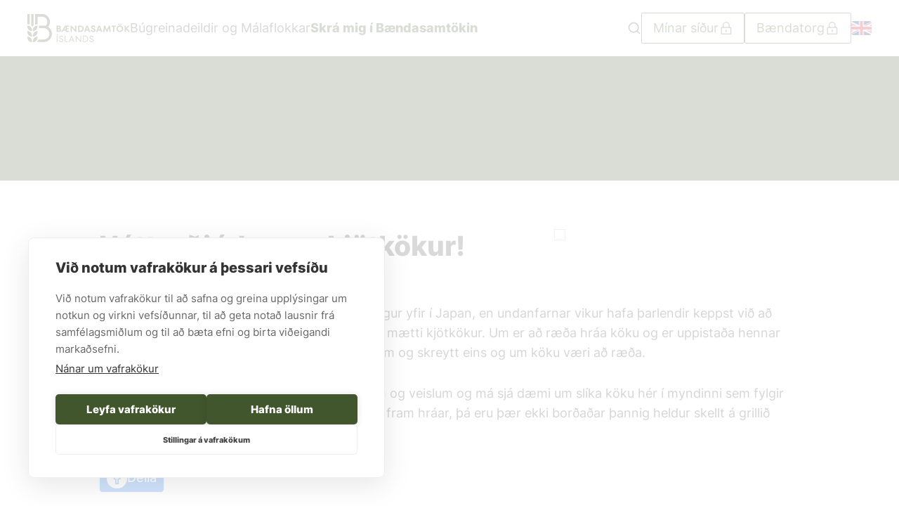

--- FILE ---
content_type: text/html; charset=utf-8
request_url: https://www.bondi.is/frettir/nytt-aedi-i-japan-kjotkokur
body_size: 52257
content:
<!DOCTYPE html><html lang="is"><head><meta charSet="utf-8" data-next-head=""/><title data-next-head="">Nýtt æði í Japan: kjötkökur! - Bóndi</title><meta name="title" property="og:title" content="Nýtt æði í Japan: kjötkökur! - Bóndi" data-next-head=""/><meta name="google-site-verification" content="H2N4T0y6EA5gk7jrB_Z0P8188-SmXsOotLLROYcaLtQ" data-next-head=""/><link rel="preconnect" href="https://fonts.googleapis.com" data-next-head=""/><link href="https://fonts.googleapis.com/css2?family=Red+Hat+Text:ital,wght@0,300..700;1,300..700&amp;display=swap" rel="stylesheet" data-next-head=""/><meta name="msvalidate.01" content="FD1A027C3220A7B49D614E3E4DD5910F" data-next-head=""/><script data-next-head="">(function(w,d,s,l,i){w[l]=w[l]||[];w[l].push({'gtm.start': new Date().getTime(),event:'gtm.js'});var f=d.getElementsByTagName(s)[0], j=d.createElement(s),dl=l!='dataLayer'?'&l='+l:'';j.async=true;j.src= 'https://www.googletagmanager.com/gtm.js?id='+i+dl;f.parentNode.insertBefore(j,f); })(window,document,'script','dataLayer','GTM-5T9G29CT');</script><meta name="description" property="og:description" content="Það má kallað það hálfgert æði, það sem nú gengur yfir í Japan, en undanfarnar vikur hafa þarlendir keppst við að birta myndir á samfélagsmiðlum af því" data-next-head=""/><meta name="image" property="og:image" content="https://bondi.kreatives.is/wp-content/uploads/2022/11/Kjot-kaka-e1489179858438.jpg" data-next-head=""/><meta property="og:image:height" content="180" data-next-head=""/><meta property="og:image:width" content="272" data-next-head=""/><meta property="og:image:type" content="image/jpeg" data-next-head=""/><meta name="viewport" content="width=device-width, initial-scale=1.0, maximum-scale=1.0, user-scalable=no" data-next-head=""/><meta name="author" content="Kaktus 🌵" data-next-head=""/><link rel="apple-touch-icon" sizes="180x180" href="/apple-touch-icon.png" data-next-head=""/><link rel="icon" type="image/png" sizes="32x32" href="/favicon-32x32.png" data-next-head=""/><link rel="icon" type="image/png" sizes="16x16" href="/favicon-16x16.png" data-next-head=""/><link rel="manifest" href="/site.webmanifest" data-next-head=""/><link rel="mask-icon" href="/safari-pinned-tab.svg" color="#ffffff" data-next-head=""/><meta name="msapplication-TileColor" content="#ffffff" data-next-head=""/><meta name="theme-color" content="#ffffff" data-next-head=""/><meta name="twitter:card" content="summary_large_image" data-next-head=""/><link data-next-font="" rel="preconnect" href="/" crossorigin="anonymous"/><link rel="preload" href="/_next/static/css/52178e1c9b0ca709.css" as="style"/><link rel="stylesheet" href="/_next/static/css/52178e1c9b0ca709.css" data-n-g=""/><link rel="preload" href="/_next/static/css/3c802f63f1c55363.css" as="style"/><link rel="stylesheet" href="/_next/static/css/3c802f63f1c55363.css" data-n-p=""/><link rel="preload" href="/_next/static/css/4f358e92600d757d.css" as="style"/><link rel="stylesheet" href="/_next/static/css/4f358e92600d757d.css"/><noscript data-n-css=""></noscript><script defer="" nomodule="" src="/_next/static/chunks/polyfills-42372ed130431b0a.js"></script><script defer="" src="/_next/static/chunks/5958.f63f5ae628f862a4.js"></script><script defer="" src="/_next/static/chunks/453.4143155191aa0e30.js"></script><script defer="" src="/_next/static/chunks/5333.9413011504dd7011.js"></script><script defer="" src="/_next/static/chunks/9502.675ce3bed83c6714.js"></script><script src="/_next/static/chunks/webpack-6f496cdd449cbb01.js" defer=""></script><script src="/_next/static/chunks/framework-96f0aeb840eff697.js" defer=""></script><script src="/_next/static/chunks/main-b55a2c7c927c3db9.js" defer=""></script><script src="/_next/static/chunks/pages/_app-61b5e8bb3ea3caed.js" defer=""></script><script src="/_next/static/chunks/7321-d7c969d0fa13cf8c.js" defer=""></script><script src="/_next/static/chunks/pages/news/%5Bnews_slug%5D-a1e378147e9b9c3d.js" defer=""></script><script src="/_next/static/matHP2pmO9NzyFf0MEXHl/_buildManifest.js" defer=""></script><script src="/_next/static/matHP2pmO9NzyFf0MEXHl/_ssgManifest.js" defer=""></script><style id="__jsx-a990014542e7c291">#__next{display:flex;flex-direction:column;min-height:100vh}</style></head><body><script>0</script> <div id="__next"><style>
      #nprogress {
        pointer-events: none;
      }
      #nprogress .bar {
        background: #41562D;
        position: fixed;
        z-index: 9999;
        top: 0;
        left: 0;
        width: 100%;
        height: 2px;
      }
      #nprogress .peg {
        display: block;
        position: absolute;
        right: 0px;
        width: 100px;
        height: 100%;
        box-shadow: 0 0 10px #41562D, 0 0 5px #41562D;
        opacity: 1;
        -webkit-transform: rotate(3deg) translate(0px, -4px);
        -ms-transform: rotate(3deg) translate(0px, -4px);
        transform: rotate(3deg) translate(0px, -4px);
      }
      #nprogress .spinner {
        display: block;
        position: fixed;
        z-index: 1031;
        top: 15px;
        right: 15px;
      }
      #nprogress .spinner-icon {
        width: 18px;
        height: 18px;
        box-sizing: border-box;
        border: solid 2px transparent;
        border-top-color: #41562D;
        border-left-color: #41562D;
        border-radius: 50%;
        -webkit-animation: nprogresss-spinner 400ms linear infinite;
        animation: nprogress-spinner 400ms linear infinite;
      }
      .nprogress-custom-parent {
        overflow: hidden;
        position: relative;
      }
      .nprogress-custom-parent #nprogress .spinner,
      .nprogress-custom-parent #nprogress .bar {
        position: absolute;
      }
      @-webkit-keyframes nprogress-spinner {
        0% {
          -webkit-transform: rotate(0deg);
        }
        100% {
          -webkit-transform: rotate(360deg);
        }
      }
      @keyframes nprogress-spinner {
        0% {
          transform: rotate(0deg);
        }
        100% {
          transform: rotate(360deg);
        }
      }
    </style><div class="container-root block-editor-writing-flow jsx-a990014542e7c291  post-type-post"><header class="z-ke-header kb-header-root fixed left-0 right-0 top-0"><a class="absolute left-[calc(50%-50px)] z-50 -translate-y-32 bg-[#301c82] p-3 text-white transition focus:translate-y-0" href="#main">Beint í efni</a><div class="kb-header-top-row relative transition-colors duration-300 h-[80px]" style="background-color:#fff"><div class="flex h-full items-center  container justify-between relative lg:static"><div class="hidden grow-[1] basis-0 justify-start sm:flex kb-header-row-group flex h-full items-center" style="gap:20px"><a class="kb-header-site-logo" href="/"><span class="kaktus-icon icon-slug-site-logo"><svg height="40" viewBox="0 0 443 122" fill="none" xmlns="http://www.w3.org/2000/svg">
<path d="M43.6198 50.2448C43.6198 50.1875 43.599 50.1406 43.5625 50.099C43.5208 50.0625 43.4688 50.0417 43.4167 50.0417C32.5573 50.1771 23.7188 59.125 23.7188 69.9844V73.8542C23.7188 73.9063 23.7448 73.9584 23.7812 74C23.8177 74.0365 23.8698 74.0573 23.9219 74.0573H23.9271C34.7865 73.9219 43.6198 64.974 43.6198 54.1094" fill="#41562D"/>
<path d="M0.203125 50.0417C0.145833 50.0417 0.0989587 50.0625 0.0625 50.099C0.0208333 50.1406 0 50.1875 0 50.2448V54.1094C0 64.974 8.83854 73.9219 19.6979 74.0573C19.75 74.0573 19.8021 74.0365 19.8385 74C19.8802 73.9584 19.901 73.9063 19.901 73.8542V69.9844C19.901 59.125 11.0677 50.1771 0.203125 50.0417Z" fill="#41562D"/>
<path d="M23.7188 93.9219V97.7917C23.7188 97.8438 23.7448 97.8959 23.7812 97.9323C23.8177 97.974 23.8698 97.9948 23.9219 97.9948H23.9271C34.7865 97.8594 43.6198 88.9115 43.6198 78.0469V74.1823C43.6198 74.125 43.599 74.0729 43.5625 74.0365C43.5208 74 43.4688 73.9792 43.4167 73.9792C32.5573 74.1146 23.7188 83.0625 23.7188 93.9219Z" fill="#41562D"/>
<path d="M0.203125 73.9792C0.145833 73.9792 0.0989587 74 0.0625 74.0365C0.0208333 74.0729 0 74.125 0 74.1823V78.0469C0 88.9115 8.83854 97.8542 19.6979 97.9896C19.75 97.9896 19.8021 97.974 19.8385 97.9323C19.8802 97.8959 19.901 97.849 19.901 97.7917V93.9219C19.901 83.0625 11.0677 74.1146 0.203125 73.9792Z" fill="#41562D"/>
<path d="M43.6198 98.1198C43.6198 98.0625 43.599 98.0156 43.5625 97.974C43.5208 97.9375 43.4688 97.9167 43.4167 97.9167C32.5573 98.0521 23.7188 107 23.7188 117.859V121.729C23.7188 121.781 23.7448 121.833 23.7812 121.87C23.8177 121.911 23.8698 121.932 23.9219 121.932H23.9271C34.7865 121.797 43.6198 112.849 43.6198 101.984" fill="#41562D"/>
<path d="M0.203125 97.9167C0.145833 97.9167 0.0989587 97.9375 0.0625 97.974C0.0208333 98.0156 0 98.0677 0 98.1198V101.984C0 112.849 8.83854 121.792 19.6979 121.927C19.75 121.927 19.8021 121.911 19.8385 121.87C19.8802 121.833 19.901 121.786 19.901 121.729V117.859C19.901 107 11.0677 98.0521 0.203125 97.9167Z" fill="#41562D"/>
<path d="M0.1875 43.8125L1.27604 43.8906C3.61458 44.0573 5.875 44.625 8.00521 45.5729L9.65625 46.3125C9.68229 46.3229 9.71354 46.3333 9.73958 46.3333C9.78125 46.3333 9.81771 46.3177 9.84896 46.2969C9.90625 46.2604 9.94271 46.1979 9.94271 46.1302V0.203125C9.94271 0.0885423 9.84896 0 9.73958 0H0.203125C0.088541 0 0 0.0885423 0 0.203125V43.6146C0 43.7188 0.0833333 43.8073 0.1875 43.8125Z" fill="#41562D"/>
<path d="M26.745 48.974C26.7866 48.9323 26.8075 48.8802 26.8075 48.8281V0.203125C26.8075 0.0885423 26.7189 0 26.6043 0H17.0679C16.9585 0 16.8647 0.0885423 16.8647 0.203125V48.7708C16.8647 48.8281 16.8908 48.8802 16.9272 48.9167L17.297 49.2604C18.5991 50.5 19.7502 51.8802 20.7137 53.3698L21.6981 54.8802C21.7397 54.9375 21.8022 54.974 21.87 54.974C21.9377 54.974 22.0002 54.9375 22.0366 54.8802L23.021 53.3698C23.9741 51.9062 25.1043 50.5417 26.3856 49.3177" fill="#41562D"/>
<path d="M89.9377 55.8125L89.443 55.4896L89.8127 55.0312C94.7138 49.0052 97.4117 41.4583 97.4117 33.776C97.4117 15.224 82.318 0 63.7659 0H33.9377C33.8805 0 33.8284 0.0208333 33.7919 0.0625C33.7555 0.0989587 33.7346 0.151042 33.7346 0.203125V46.1302C33.7346 46.1979 33.7711 46.2604 33.8284 46.2969C33.8857 46.3385 33.9586 46.3438 34.0159 46.3125L35.6721 45.5729C37.7971 44.625 40.0627 44.0573 42.4013 43.8906L43.4898 43.8125C43.594 43.8073 43.6773 43.7188 43.6773 43.6146V11.3698H63.7659C76.12 11.3698 86.1669 21.4219 86.1669 33.776C86.1669 40.3073 83.344 46.4792 78.4169 50.7188L78.2138 50.8906L77.9534 50.8385C75.4898 50.3073 72.9742 50.0417 70.4846 50.0417H50.3127C50.1982 50.0417 50.1096 50.1354 50.1096 50.2448V61.0833C50.1096 61.1979 50.1982 61.2865 50.3127 61.2865H70.4846C84.0159 61.2865 95.0263 72.2969 95.0263 85.8281C95.0263 99.3594 84.0159 110.37 70.4846 110.37H48.5627C48.4794 110.37 48.4117 110.417 48.3752 110.49C46.5263 114.547 43.7763 118.276 40.4325 121.26C40.37 121.318 40.3492 121.406 40.3805 121.484C40.4065 121.562 40.4846 121.615 40.568 121.615H70.4846C90.219 121.615 106.271 105.562 106.271 85.8281C106.271 73.6823 100.162 62.4583 89.9377 55.8125Z" fill="#41562D"/>
<path d="M135.677 72.7656C137.089 72.7656 138.177 72.4271 138.948 71.7448C139.719 71.0677 140.104 70.2344 140.104 69.2396C140.104 68.224 139.719 67.3802 138.948 66.7135C138.177 66.0469 137.089 65.7135 135.677 65.7135H131.682V72.7656H135.677ZM131.682 54.75V61.2083H134.896C136.198 61.2083 137.214 60.9115 137.932 60.3125C138.646 59.7083 139.01 58.9271 139.01 57.9583C139.01 57.0208 138.646 56.25 137.932 55.651C137.214 55.0469 136.198 54.75 134.896 54.75H131.682ZM144.432 65.2865C145.281 66.4323 145.703 67.7917 145.703 69.3594C145.703 71.7865 144.839 73.7448 143.099 75.2344C141.365 76.7188 138.849 77.4635 135.563 77.4635H126.198V50.0469H134.932C137.938 50.0469 140.287 50.7083 141.984 52.026C143.682 53.349 144.531 55.125 144.531 57.3698C144.531 58.5469 144.198 59.6198 143.531 60.5833C142.865 61.5521 142.01 62.2812 140.964 62.776C142.427 63.3021 143.583 64.1354 144.432 65.2865Z" fill="#41562D"/>
<path d="M165.287 55.2188L158.547 66.3021H165.287V55.2188ZM170.771 65.9115V72.375H180.021V77.4635H165.287V71.3958H155.417L151.734 77.4635H145.51L162.505 50.0469H179.63V55.1406H170.771V60.8177H178.146V65.9115" fill="#41562D"/>
<path d="M206.188 68.1042V50.0469H211.474V77.4635H207.75L191.771 59.4479V77.4635H186.485V50.0469H190.203" fill="#41562D"/>
<path d="M227.959 72.375C229.948 72.375 231.667 72.0156 233.13 71.2969C234.594 70.5781 235.709 69.5677 236.479 68.2604C237.25 66.9583 237.636 65.4531 237.636 63.7552C237.636 62.0625 237.25 60.5573 236.479 59.2552C235.709 57.9479 234.594 56.9375 233.13 56.2188C231.667 55.5 229.948 55.1406 227.959 55.1406H224.594V72.375H227.959ZM219.11 77.4635V50.0469H228C231.084 50.0469 233.771 50.6198 236.068 51.7552C238.365 52.8906 240.136 54.4948 241.375 56.5729C242.615 58.6458 243.235 61.0417 243.235 63.7552C243.235 66.474 242.615 68.8698 241.375 70.9427C240.136 73.0208 238.365 74.625 236.068 75.7604C233.771 76.8958 231.084 77.4635 228 77.4635" fill="#41562D"/>
<path d="M261.958 66.6562L258.198 56.5104L254.438 66.6562H261.958ZM271.589 77.4635H265.714L263.641 71.7448H252.672L250.599 77.4635H244.802L255.495 50.0469H260.901" fill="#41562D"/>
<path d="M279.089 76.8385C277.537 76.1094 276.328 75.0625 275.469 73.7031C274.604 72.349 274.162 70.7552 274.135 68.9271H279.74C279.792 70.2344 280.214 71.2448 281.01 71.9635C281.807 72.6823 282.932 73.0365 284.396 73.0365C285.807 73.0365 286.885 72.7656 287.63 72.2135C288.375 71.6667 288.745 70.9219 288.745 69.9844C288.745 69.2292 288.51 68.6094 288.042 68.125C287.573 67.6406 286.99 67.25 286.297 66.9479C285.604 66.6458 284.62 66.2917 283.339 65.8698C281.537 65.2708 280.078 64.6875 278.953 64.1302C277.828 63.5677 276.865 62.724 276.057 61.6042C275.245 60.4792 274.844 59.0052 274.844 57.1771C274.844 55.7396 275.24 54.4427 276.037 53.2812C276.833 52.1198 277.953 51.2083 279.406 50.5573C280.854 49.9063 282.49 49.5781 284.318 49.5781C285.99 49.5781 287.552 49.9115 289 50.5781C290.448 51.2448 291.62 52.2135 292.505 53.4948C293.391 54.776 293.849 56.2917 293.875 58.0365H288.276C288.224 56.9948 287.865 56.1406 287.198 55.474C286.531 54.8073 285.547 54.474 284.24 54.474C283.068 54.474 282.141 54.7292 281.458 55.2396C280.781 55.7448 280.443 56.4323 280.443 57.2917C280.443 58.026 280.672 58.6406 281.125 59.1354C281.583 59.6302 282.172 60.0313 282.891 60.3281C283.609 60.6302 284.578 60.974 285.807 61.3698C287.609 61.9688 289.078 62.5469 290.214 63.1094C291.349 63.6719 292.323 64.5208 293.13 65.6562C293.943 66.7917 294.344 68.2865 294.344 70.1406C294.344 71.5781 293.943 72.8906 293.13 74.0781C292.323 75.2656 291.172 76.2031 289.688 76.8958C288.198 77.5885 286.458 77.9323 284.474 77.9323C282.438 77.9323 280.646 77.5677 279.089 76.8385Z" fill="#41562D"/>
<path d="M314.047 66.6562L310.287 56.5104L306.526 66.6562H314.047ZM323.683 77.4635H317.808L315.729 71.7448H304.761L302.688 77.4635H296.891L307.584 50.0469H312.99" fill="#41562D"/>
<path d="M356.464 50.0469L360.219 77.4635H354.698L352.505 60.8177L345.141 77.4635H342.287L334.88 60.7396L332.688 77.4635H327.203L330.964 50.0469H335.511L343.771 68.7708L351.995 50.0469" fill="#41562D"/>
<path d="M375.693 77.4635H370.208V55.1406H363.354V50.0469H382.505V55.1406H375.693" fill="#41562D"/>
<path d="M405.651 46.9167H401.109V42.2136H405.651V46.9167ZM397.583 46.9167H393.042V42.2136H397.583V46.9167ZM403.891 71.6667C405.245 70.8854 406.313 69.8021 407.083 68.4167C407.849 67.0313 408.234 65.4792 408.234 63.7552C408.234 62.0313 407.849 60.4792 407.083 59.0938C406.313 57.7136 405.245 56.6302 403.891 55.8438C402.531 55.0625 401.016 54.6719 399.349 54.6719C397.677 54.6719 396.162 55.0625 394.802 55.8438C393.448 56.6302 392.38 57.7136 391.609 59.0938C390.839 60.4792 390.458 62.0313 390.458 63.7552C390.458 65.4792 390.839 67.0313 391.609 68.4167C392.38 69.8021 393.448 70.8854 394.802 71.6667C396.162 72.4531 397.677 72.8438 399.349 72.8438C401.016 72.8438 402.531 72.4531 403.891 71.6667ZM392.083 76.0938C389.875 74.8646 388.12 73.1771 386.813 71.0209C385.51 68.8698 384.854 66.4479 384.854 63.7552C384.854 61.0677 385.51 58.6459 386.813 56.4896C388.12 54.3386 389.875 52.6459 392.083 51.4219C394.287 50.1927 396.708 49.5781 399.349 49.5781C401.984 49.5781 404.406 50.1927 406.615 51.4219C408.818 52.6459 410.573 54.3386 411.88 56.4896C413.182 58.6459 413.839 61.0677 413.839 63.7552C413.839 66.4479 413.182 68.8698 411.88 71.0209C410.573 73.1771 408.818 74.8646 406.615 76.0938C404.406 77.3229 401.984 77.9323 399.349 77.9323C396.708 77.9323 394.287 77.3229 392.083 76.0938Z" fill="#41562D"/>
<path d="M430.797 63.25L442.505 77.4635H435.573L425.391 64.8958V77.4635H419.906V50.0469H425.391V62.151L435.104 50.0469H441.604" fill="#41562D"/>
<path d="M129.922 121.573H126.787V94.1562H129.922V121.573ZM129.255 91.6146H126.396L129.922 86.1302H133.172L129.255 91.6146Z" fill="#41562D"/>
<path d="M141.162 120.906C139.776 120.203 138.714 119.224 137.969 117.974C137.224 116.719 136.828 115.307 136.776 113.74H139.906C139.958 115.281 140.521 116.547 141.594 117.542C142.662 118.531 144.151 119.031 146.057 119.031C147.755 119.031 149.104 118.625 150.109 117.812C151.115 117.005 151.62 115.906 151.62 114.526C151.62 113.453 151.339 112.573 150.776 111.88C150.214 111.188 149.516 110.646 148.682 110.255C147.844 109.865 146.724 109.448 145.313 109C143.589 108.401 142.219 107.849 141.198 107.339C140.182 106.828 139.307 106.068 138.578 105.047C137.844 104.031 137.479 102.682 137.479 101.016C137.479 99.6563 137.844 98.4271 138.578 97.3333C139.307 96.2344 140.318 95.3698 141.615 94.7292C142.906 94.0885 144.359 93.7656 145.979 93.7656C147.521 93.7656 148.922 94.099 150.188 94.7656C151.453 95.4323 152.469 96.3542 153.224 97.526C153.979 98.7031 154.37 99.9948 154.401 101.406H151.266C151.214 100.021 150.677 98.8906 149.662 98.0156C148.641 97.1406 147.375 96.7031 145.859 96.7031C144.37 96.7031 143.146 97.0729 142.177 97.8021C141.214 98.5312 140.729 99.6042 140.729 101.016C140.729 102.005 140.995 102.828 141.531 103.479C142.068 104.13 142.734 104.641 143.531 105.01C144.328 105.37 145.427 105.807 146.839 106.302C148.537 106.849 149.927 107.396 151.01 107.943C152.094 108.495 153.01 109.297 153.755 110.354C154.495 111.411 154.87 112.802 154.87 114.526C154.87 115.932 154.484 117.208 153.714 118.344C152.943 119.479 151.891 120.37 150.563 121.005C149.229 121.646 147.729 121.964 146.057 121.964C144.177 121.964 142.547 121.615 141.162 120.906Z" fill="#41562D"/>
<path d="M175.234 121.573H161.526V94.1562H164.662V118.635H175.234" fill="#41562D"/>
<path d="M195.563 111.198L190.667 98.8177L185.771 111.198H195.563ZM203.042 121.573H199.672L196.734 114.13H184.594L181.656 121.573H178.37L189.531 94.1562H191.88" fill="#41562D"/>
<path d="M228.969 115.776V94.1562H232.026V121.573H230.068L211.578 99.9531V121.573H208.526V94.1562H210.484" fill="#41562D"/>
<path d="M247.693 118.635C250.12 118.635 252.229 118.193 254.016 117.307C255.802 116.417 257.177 115.156 258.13 113.526C259.083 111.896 259.557 110.01 259.557 107.865C259.557 105.729 259.083 103.839 258.13 102.208C257.177 100.578 255.802 99.3177 254.016 98.4271C252.229 97.5417 250.12 97.0938 247.693 97.0938H243.578V118.635H247.693ZM240.448 121.573V94.1562H247.693C250.745 94.1562 253.412 94.7292 255.682 95.8646C257.953 97 259.708 98.6042 260.948 100.682C262.188 102.755 262.807 105.151 262.807 107.865C262.807 110.583 262.188 112.979 260.948 115.052C259.708 117.13 257.953 118.734 255.682 119.87C253.412 121.005 250.745 121.573 247.693 121.573" fill="#41562D"/>
<path d="M272.287 120.906C270.901 120.203 269.839 119.224 269.094 117.974C268.349 116.719 267.953 115.307 267.901 113.74H271.031C271.083 115.281 271.646 116.547 272.719 117.542C273.787 118.531 275.276 119.031 277.182 119.031C278.875 119.031 280.229 118.625 281.234 117.812C282.24 117.005 282.745 115.906 282.745 114.526C282.745 113.453 282.464 112.573 281.901 111.88C281.339 111.188 280.641 110.646 279.807 110.255C278.969 109.865 277.849 109.448 276.438 109C274.714 108.401 273.344 107.849 272.323 107.339C271.307 106.828 270.432 106.068 269.698 105.047C268.969 104.031 268.604 102.682 268.604 101.016C268.604 99.6563 268.969 98.4271 269.698 97.3333C270.432 96.2344 271.443 95.3698 272.734 94.7292C274.026 94.0885 275.484 93.7656 277.104 93.7656C278.641 93.7656 280.047 94.099 281.313 94.7656C282.578 95.4323 283.589 96.3542 284.349 97.526C285.104 98.7031 285.495 99.9948 285.521 101.406H282.391C282.339 100.021 281.802 98.8906 280.787 98.0156C279.766 97.1406 278.5 96.7031 276.984 96.7031C275.495 96.7031 274.271 97.0729 273.302 97.8021C272.339 98.5312 271.854 99.6042 271.854 101.016C271.854 102.005 272.12 102.828 272.656 103.479C273.193 104.13 273.859 104.641 274.656 105.01C275.453 105.37 276.552 105.807 277.964 106.302C279.662 106.849 281.052 107.396 282.135 107.943C283.219 108.495 284.13 109.297 284.875 110.354C285.62 111.411 285.995 112.802 285.995 114.526C285.995 115.932 285.609 117.208 284.839 118.344C284.068 119.479 283.016 120.37 281.688 121.005C280.354 121.646 278.854 121.964 277.182 121.964C275.302 121.964 273.672 121.615 272.287 120.906Z" fill="#41562D"/>
</svg>
</span></a><a class="kb-header-link whitespace-nowrap hidden lg:flex menu-page-link" href="/valmynd?lastPath=/news/nytt-aedi-i-japan-kjotkokur">Búgreinadeildir og Málaflokkar</a><a target="_blank" class="kb-header-link whitespace-nowrap hidden lg:flex" href="https://torg.bondi.is/umsokn/index/index"><mark style="background-color:rgba(0, 0, 0, 0)" class="has-inline-color has-primary-color"><strong>Skrá mig í Bændasamtökin</strong></mark></a></div><div class="hidden grow-[1] basis-0 justify-end sm:flex kb-header-row-group flex h-full items-center" style="gap:20px"><div class="h-full cursor-pointer items-center hidden lg:flex" tabindex="0"><svg xmlns="http://www.w3.org/2000/svg" viewBox="0 0 24 24" fill="none" stroke="currentColor" stroke-width="2" stroke-linecap="round" stroke-linejoin="round" class="feather feather-search h-8 w-8"><circle cx="11" cy="11" r="8"></circle><line x1="21" y1="21" x2="16.65" y2="16.65"></line></svg></div><div class="hidden lg:block"><div class="wp-block-kaktus-blocks-button is-style-white has-icon has-icon-right" role="button"><a class="wp-block-kaktus-blocks-button__url gap-2" style="min-height:30px;background-color:#fff;border-color:#40572E;color:#40572E" href="https://minarsidur.bondi.is/innskraning/"><div class="wp-block-kaktus-blocks-button__url__icon" data-icon="lock"><span class="kaktus-icon icon-slug-lock"><svg width="21" height="20" viewBox="0 0 21 20" fill="none" xmlns="http://www.w3.org/2000/svg"> <path d="M6.69385 9.16666V5.83332C6.69385 3.53332 8.56051 1.66666 10.8605 1.66666C13.1605 1.66666 15.0272 3.53332 15.0272 5.83332V9.16666" stroke="#40572E" stroke-width="1.2" stroke-linecap="square" stroke-linejoin="round"/> <path d="M10.8606 15V13.75" stroke="#40572E" stroke-width="1.2" stroke-miterlimit="10" stroke-linecap="square" stroke-linejoin="round"/> <path d="M10.8605 13.75C11.0906 13.75 11.2772 13.5634 11.2772 13.3333C11.2772 13.1032 11.0906 12.9167 10.8605 12.9167C10.6304 12.9167 10.4438 13.1032 10.4438 13.3333C10.4438 13.5634 10.6304 13.75 10.8605 13.75Z" stroke="#40572E" stroke-width="1.2" stroke-miterlimit="10" stroke-linecap="square" stroke-linejoin="round"/> <path d="M17.5272 9.16666H4.19385V18.3333H17.5272V9.16666Z" stroke="#40572E" stroke-width="1.2" stroke-linecap="square" stroke-linejoin="round"/> </svg></span></div><span>Mínar síður</span><div class="wp-block-kaktus-blocks-button__border-box" style="top:4.5px;right:-4.5px"></div></a></div></div><div class="hidden lg:block"><div class="wp-block-kaktus-blocks-button is-style-white has-icon has-icon-right" role="button"><a class="wp-block-kaktus-blocks-button__url gap-2" style="min-height:30px;background-color:#fff;border-color:#40572E;color:#40572E" href="https://torg.bondi.is/"><div class="wp-block-kaktus-blocks-button__url__icon" data-icon="lock"><span class="kaktus-icon icon-slug-lock"><svg width="21" height="20" viewBox="0 0 21 20" fill="none" xmlns="http://www.w3.org/2000/svg"> <path d="M6.69385 9.16666V5.83332C6.69385 3.53332 8.56051 1.66666 10.8605 1.66666C13.1605 1.66666 15.0272 3.53332 15.0272 5.83332V9.16666" stroke="#40572E" stroke-width="1.2" stroke-linecap="square" stroke-linejoin="round"/> <path d="M10.8606 15V13.75" stroke="#40572E" stroke-width="1.2" stroke-miterlimit="10" stroke-linecap="square" stroke-linejoin="round"/> <path d="M10.8605 13.75C11.0906 13.75 11.2772 13.5634 11.2772 13.3333C11.2772 13.1032 11.0906 12.9167 10.8605 12.9167C10.6304 12.9167 10.4438 13.1032 10.4438 13.3333C10.4438 13.5634 10.6304 13.75 10.8605 13.75Z" stroke="#40572E" stroke-width="1.2" stroke-miterlimit="10" stroke-linecap="square" stroke-linejoin="round"/> <path d="M17.5272 9.16666H4.19385V18.3333H17.5272V9.16666Z" stroke="#40572E" stroke-width="1.2" stroke-linecap="square" stroke-linejoin="round"/> </svg></span></div><span>Bændatorg</span><div class="wp-block-kaktus-blocks-button__border-box" style="top:4.5px;right:-4.5px"></div></a></div></div><div class="wp-block-kaktus-blocks-icon-link is-style-no-text !hidden lg:!flex" data-icon="english"><a class="wp-block-kaktus-blocks-icon-link__container" href="/frontpage"><div class="wp-block-kaktus-blocks-icon-link__text hover:text-secondary"></div><div class="wp-block-kaktus-blocks-icon-link__icon icon-size__undefined"><span class="kaktus-icon icon-slug-english"><svg width="35" height="24" viewBox="0 0 35 24" fill="none" xmlns="http://www.w3.org/2000/svg" xmlns:xlink="http://www.w3.org/1999/xlink"> <rect width="35" height="24" rx="4" fill="url(#pattern0-englishundefined)"/> <defs> <pattern id="pattern0-englishundefined" patternContentUnits="objectBoundingBox" width="1" height="1"> <use xlink:href="#image0_931_4049-englishundefined" transform="translate(-0.185714) scale(0.00214286 0.003125)"/> </pattern> <image id="image0_931_4049-englishundefined" width="640" height="320" xlink:href="[data-uri]"/> </defs> </svg></span></div></a></div></div><div class="kb-header-mobile-top-row flex h-full flex-1 items-center justify-center sm:hidden"><a href="/"><span class="kaktus-icon icon-slug-site-logo"><svg height="40" viewBox="0 0 443 122" fill="none" xmlns="http://www.w3.org/2000/svg">
<path d="M43.6198 50.2448C43.6198 50.1875 43.599 50.1406 43.5625 50.099C43.5208 50.0625 43.4688 50.0417 43.4167 50.0417C32.5573 50.1771 23.7188 59.125 23.7188 69.9844V73.8542C23.7188 73.9063 23.7448 73.9584 23.7812 74C23.8177 74.0365 23.8698 74.0573 23.9219 74.0573H23.9271C34.7865 73.9219 43.6198 64.974 43.6198 54.1094" fill="#41562D"/>
<path d="M0.203125 50.0417C0.145833 50.0417 0.0989587 50.0625 0.0625 50.099C0.0208333 50.1406 0 50.1875 0 50.2448V54.1094C0 64.974 8.83854 73.9219 19.6979 74.0573C19.75 74.0573 19.8021 74.0365 19.8385 74C19.8802 73.9584 19.901 73.9063 19.901 73.8542V69.9844C19.901 59.125 11.0677 50.1771 0.203125 50.0417Z" fill="#41562D"/>
<path d="M23.7188 93.9219V97.7917C23.7188 97.8438 23.7448 97.8959 23.7812 97.9323C23.8177 97.974 23.8698 97.9948 23.9219 97.9948H23.9271C34.7865 97.8594 43.6198 88.9115 43.6198 78.0469V74.1823C43.6198 74.125 43.599 74.0729 43.5625 74.0365C43.5208 74 43.4688 73.9792 43.4167 73.9792C32.5573 74.1146 23.7188 83.0625 23.7188 93.9219Z" fill="#41562D"/>
<path d="M0.203125 73.9792C0.145833 73.9792 0.0989587 74 0.0625 74.0365C0.0208333 74.0729 0 74.125 0 74.1823V78.0469C0 88.9115 8.83854 97.8542 19.6979 97.9896C19.75 97.9896 19.8021 97.974 19.8385 97.9323C19.8802 97.8959 19.901 97.849 19.901 97.7917V93.9219C19.901 83.0625 11.0677 74.1146 0.203125 73.9792Z" fill="#41562D"/>
<path d="M43.6198 98.1198C43.6198 98.0625 43.599 98.0156 43.5625 97.974C43.5208 97.9375 43.4688 97.9167 43.4167 97.9167C32.5573 98.0521 23.7188 107 23.7188 117.859V121.729C23.7188 121.781 23.7448 121.833 23.7812 121.87C23.8177 121.911 23.8698 121.932 23.9219 121.932H23.9271C34.7865 121.797 43.6198 112.849 43.6198 101.984" fill="#41562D"/>
<path d="M0.203125 97.9167C0.145833 97.9167 0.0989587 97.9375 0.0625 97.974C0.0208333 98.0156 0 98.0677 0 98.1198V101.984C0 112.849 8.83854 121.792 19.6979 121.927C19.75 121.927 19.8021 121.911 19.8385 121.87C19.8802 121.833 19.901 121.786 19.901 121.729V117.859C19.901 107 11.0677 98.0521 0.203125 97.9167Z" fill="#41562D"/>
<path d="M0.1875 43.8125L1.27604 43.8906C3.61458 44.0573 5.875 44.625 8.00521 45.5729L9.65625 46.3125C9.68229 46.3229 9.71354 46.3333 9.73958 46.3333C9.78125 46.3333 9.81771 46.3177 9.84896 46.2969C9.90625 46.2604 9.94271 46.1979 9.94271 46.1302V0.203125C9.94271 0.0885423 9.84896 0 9.73958 0H0.203125C0.088541 0 0 0.0885423 0 0.203125V43.6146C0 43.7188 0.0833333 43.8073 0.1875 43.8125Z" fill="#41562D"/>
<path d="M26.745 48.974C26.7866 48.9323 26.8075 48.8802 26.8075 48.8281V0.203125C26.8075 0.0885423 26.7189 0 26.6043 0H17.0679C16.9585 0 16.8647 0.0885423 16.8647 0.203125V48.7708C16.8647 48.8281 16.8908 48.8802 16.9272 48.9167L17.297 49.2604C18.5991 50.5 19.7502 51.8802 20.7137 53.3698L21.6981 54.8802C21.7397 54.9375 21.8022 54.974 21.87 54.974C21.9377 54.974 22.0002 54.9375 22.0366 54.8802L23.021 53.3698C23.9741 51.9062 25.1043 50.5417 26.3856 49.3177" fill="#41562D"/>
<path d="M89.9377 55.8125L89.443 55.4896L89.8127 55.0312C94.7138 49.0052 97.4117 41.4583 97.4117 33.776C97.4117 15.224 82.318 0 63.7659 0H33.9377C33.8805 0 33.8284 0.0208333 33.7919 0.0625C33.7555 0.0989587 33.7346 0.151042 33.7346 0.203125V46.1302C33.7346 46.1979 33.7711 46.2604 33.8284 46.2969C33.8857 46.3385 33.9586 46.3438 34.0159 46.3125L35.6721 45.5729C37.7971 44.625 40.0627 44.0573 42.4013 43.8906L43.4898 43.8125C43.594 43.8073 43.6773 43.7188 43.6773 43.6146V11.3698H63.7659C76.12 11.3698 86.1669 21.4219 86.1669 33.776C86.1669 40.3073 83.344 46.4792 78.4169 50.7188L78.2138 50.8906L77.9534 50.8385C75.4898 50.3073 72.9742 50.0417 70.4846 50.0417H50.3127C50.1982 50.0417 50.1096 50.1354 50.1096 50.2448V61.0833C50.1096 61.1979 50.1982 61.2865 50.3127 61.2865H70.4846C84.0159 61.2865 95.0263 72.2969 95.0263 85.8281C95.0263 99.3594 84.0159 110.37 70.4846 110.37H48.5627C48.4794 110.37 48.4117 110.417 48.3752 110.49C46.5263 114.547 43.7763 118.276 40.4325 121.26C40.37 121.318 40.3492 121.406 40.3805 121.484C40.4065 121.562 40.4846 121.615 40.568 121.615H70.4846C90.219 121.615 106.271 105.562 106.271 85.8281C106.271 73.6823 100.162 62.4583 89.9377 55.8125Z" fill="#41562D"/>
<path d="M135.677 72.7656C137.089 72.7656 138.177 72.4271 138.948 71.7448C139.719 71.0677 140.104 70.2344 140.104 69.2396C140.104 68.224 139.719 67.3802 138.948 66.7135C138.177 66.0469 137.089 65.7135 135.677 65.7135H131.682V72.7656H135.677ZM131.682 54.75V61.2083H134.896C136.198 61.2083 137.214 60.9115 137.932 60.3125C138.646 59.7083 139.01 58.9271 139.01 57.9583C139.01 57.0208 138.646 56.25 137.932 55.651C137.214 55.0469 136.198 54.75 134.896 54.75H131.682ZM144.432 65.2865C145.281 66.4323 145.703 67.7917 145.703 69.3594C145.703 71.7865 144.839 73.7448 143.099 75.2344C141.365 76.7188 138.849 77.4635 135.563 77.4635H126.198V50.0469H134.932C137.938 50.0469 140.287 50.7083 141.984 52.026C143.682 53.349 144.531 55.125 144.531 57.3698C144.531 58.5469 144.198 59.6198 143.531 60.5833C142.865 61.5521 142.01 62.2812 140.964 62.776C142.427 63.3021 143.583 64.1354 144.432 65.2865Z" fill="#41562D"/>
<path d="M165.287 55.2188L158.547 66.3021H165.287V55.2188ZM170.771 65.9115V72.375H180.021V77.4635H165.287V71.3958H155.417L151.734 77.4635H145.51L162.505 50.0469H179.63V55.1406H170.771V60.8177H178.146V65.9115" fill="#41562D"/>
<path d="M206.188 68.1042V50.0469H211.474V77.4635H207.75L191.771 59.4479V77.4635H186.485V50.0469H190.203" fill="#41562D"/>
<path d="M227.959 72.375C229.948 72.375 231.667 72.0156 233.13 71.2969C234.594 70.5781 235.709 69.5677 236.479 68.2604C237.25 66.9583 237.636 65.4531 237.636 63.7552C237.636 62.0625 237.25 60.5573 236.479 59.2552C235.709 57.9479 234.594 56.9375 233.13 56.2188C231.667 55.5 229.948 55.1406 227.959 55.1406H224.594V72.375H227.959ZM219.11 77.4635V50.0469H228C231.084 50.0469 233.771 50.6198 236.068 51.7552C238.365 52.8906 240.136 54.4948 241.375 56.5729C242.615 58.6458 243.235 61.0417 243.235 63.7552C243.235 66.474 242.615 68.8698 241.375 70.9427C240.136 73.0208 238.365 74.625 236.068 75.7604C233.771 76.8958 231.084 77.4635 228 77.4635" fill="#41562D"/>
<path d="M261.958 66.6562L258.198 56.5104L254.438 66.6562H261.958ZM271.589 77.4635H265.714L263.641 71.7448H252.672L250.599 77.4635H244.802L255.495 50.0469H260.901" fill="#41562D"/>
<path d="M279.089 76.8385C277.537 76.1094 276.328 75.0625 275.469 73.7031C274.604 72.349 274.162 70.7552 274.135 68.9271H279.74C279.792 70.2344 280.214 71.2448 281.01 71.9635C281.807 72.6823 282.932 73.0365 284.396 73.0365C285.807 73.0365 286.885 72.7656 287.63 72.2135C288.375 71.6667 288.745 70.9219 288.745 69.9844C288.745 69.2292 288.51 68.6094 288.042 68.125C287.573 67.6406 286.99 67.25 286.297 66.9479C285.604 66.6458 284.62 66.2917 283.339 65.8698C281.537 65.2708 280.078 64.6875 278.953 64.1302C277.828 63.5677 276.865 62.724 276.057 61.6042C275.245 60.4792 274.844 59.0052 274.844 57.1771C274.844 55.7396 275.24 54.4427 276.037 53.2812C276.833 52.1198 277.953 51.2083 279.406 50.5573C280.854 49.9063 282.49 49.5781 284.318 49.5781C285.99 49.5781 287.552 49.9115 289 50.5781C290.448 51.2448 291.62 52.2135 292.505 53.4948C293.391 54.776 293.849 56.2917 293.875 58.0365H288.276C288.224 56.9948 287.865 56.1406 287.198 55.474C286.531 54.8073 285.547 54.474 284.24 54.474C283.068 54.474 282.141 54.7292 281.458 55.2396C280.781 55.7448 280.443 56.4323 280.443 57.2917C280.443 58.026 280.672 58.6406 281.125 59.1354C281.583 59.6302 282.172 60.0313 282.891 60.3281C283.609 60.6302 284.578 60.974 285.807 61.3698C287.609 61.9688 289.078 62.5469 290.214 63.1094C291.349 63.6719 292.323 64.5208 293.13 65.6562C293.943 66.7917 294.344 68.2865 294.344 70.1406C294.344 71.5781 293.943 72.8906 293.13 74.0781C292.323 75.2656 291.172 76.2031 289.688 76.8958C288.198 77.5885 286.458 77.9323 284.474 77.9323C282.438 77.9323 280.646 77.5677 279.089 76.8385Z" fill="#41562D"/>
<path d="M314.047 66.6562L310.287 56.5104L306.526 66.6562H314.047ZM323.683 77.4635H317.808L315.729 71.7448H304.761L302.688 77.4635H296.891L307.584 50.0469H312.99" fill="#41562D"/>
<path d="M356.464 50.0469L360.219 77.4635H354.698L352.505 60.8177L345.141 77.4635H342.287L334.88 60.7396L332.688 77.4635H327.203L330.964 50.0469H335.511L343.771 68.7708L351.995 50.0469" fill="#41562D"/>
<path d="M375.693 77.4635H370.208V55.1406H363.354V50.0469H382.505V55.1406H375.693" fill="#41562D"/>
<path d="M405.651 46.9167H401.109V42.2136H405.651V46.9167ZM397.583 46.9167H393.042V42.2136H397.583V46.9167ZM403.891 71.6667C405.245 70.8854 406.313 69.8021 407.083 68.4167C407.849 67.0313 408.234 65.4792 408.234 63.7552C408.234 62.0313 407.849 60.4792 407.083 59.0938C406.313 57.7136 405.245 56.6302 403.891 55.8438C402.531 55.0625 401.016 54.6719 399.349 54.6719C397.677 54.6719 396.162 55.0625 394.802 55.8438C393.448 56.6302 392.38 57.7136 391.609 59.0938C390.839 60.4792 390.458 62.0313 390.458 63.7552C390.458 65.4792 390.839 67.0313 391.609 68.4167C392.38 69.8021 393.448 70.8854 394.802 71.6667C396.162 72.4531 397.677 72.8438 399.349 72.8438C401.016 72.8438 402.531 72.4531 403.891 71.6667ZM392.083 76.0938C389.875 74.8646 388.12 73.1771 386.813 71.0209C385.51 68.8698 384.854 66.4479 384.854 63.7552C384.854 61.0677 385.51 58.6459 386.813 56.4896C388.12 54.3386 389.875 52.6459 392.083 51.4219C394.287 50.1927 396.708 49.5781 399.349 49.5781C401.984 49.5781 404.406 50.1927 406.615 51.4219C408.818 52.6459 410.573 54.3386 411.88 56.4896C413.182 58.6459 413.839 61.0677 413.839 63.7552C413.839 66.4479 413.182 68.8698 411.88 71.0209C410.573 73.1771 408.818 74.8646 406.615 76.0938C404.406 77.3229 401.984 77.9323 399.349 77.9323C396.708 77.9323 394.287 77.3229 392.083 76.0938Z" fill="#41562D"/>
<path d="M430.797 63.25L442.505 77.4635H435.573L425.391 64.8958V77.4635H419.906V50.0469H425.391V62.151L435.104 50.0469H441.604" fill="#41562D"/>
<path d="M129.922 121.573H126.787V94.1562H129.922V121.573ZM129.255 91.6146H126.396L129.922 86.1302H133.172L129.255 91.6146Z" fill="#41562D"/>
<path d="M141.162 120.906C139.776 120.203 138.714 119.224 137.969 117.974C137.224 116.719 136.828 115.307 136.776 113.74H139.906C139.958 115.281 140.521 116.547 141.594 117.542C142.662 118.531 144.151 119.031 146.057 119.031C147.755 119.031 149.104 118.625 150.109 117.812C151.115 117.005 151.62 115.906 151.62 114.526C151.62 113.453 151.339 112.573 150.776 111.88C150.214 111.188 149.516 110.646 148.682 110.255C147.844 109.865 146.724 109.448 145.313 109C143.589 108.401 142.219 107.849 141.198 107.339C140.182 106.828 139.307 106.068 138.578 105.047C137.844 104.031 137.479 102.682 137.479 101.016C137.479 99.6563 137.844 98.4271 138.578 97.3333C139.307 96.2344 140.318 95.3698 141.615 94.7292C142.906 94.0885 144.359 93.7656 145.979 93.7656C147.521 93.7656 148.922 94.099 150.188 94.7656C151.453 95.4323 152.469 96.3542 153.224 97.526C153.979 98.7031 154.37 99.9948 154.401 101.406H151.266C151.214 100.021 150.677 98.8906 149.662 98.0156C148.641 97.1406 147.375 96.7031 145.859 96.7031C144.37 96.7031 143.146 97.0729 142.177 97.8021C141.214 98.5312 140.729 99.6042 140.729 101.016C140.729 102.005 140.995 102.828 141.531 103.479C142.068 104.13 142.734 104.641 143.531 105.01C144.328 105.37 145.427 105.807 146.839 106.302C148.537 106.849 149.927 107.396 151.01 107.943C152.094 108.495 153.01 109.297 153.755 110.354C154.495 111.411 154.87 112.802 154.87 114.526C154.87 115.932 154.484 117.208 153.714 118.344C152.943 119.479 151.891 120.37 150.563 121.005C149.229 121.646 147.729 121.964 146.057 121.964C144.177 121.964 142.547 121.615 141.162 120.906Z" fill="#41562D"/>
<path d="M175.234 121.573H161.526V94.1562H164.662V118.635H175.234" fill="#41562D"/>
<path d="M195.563 111.198L190.667 98.8177L185.771 111.198H195.563ZM203.042 121.573H199.672L196.734 114.13H184.594L181.656 121.573H178.37L189.531 94.1562H191.88" fill="#41562D"/>
<path d="M228.969 115.776V94.1562H232.026V121.573H230.068L211.578 99.9531V121.573H208.526V94.1562H210.484" fill="#41562D"/>
<path d="M247.693 118.635C250.12 118.635 252.229 118.193 254.016 117.307C255.802 116.417 257.177 115.156 258.13 113.526C259.083 111.896 259.557 110.01 259.557 107.865C259.557 105.729 259.083 103.839 258.13 102.208C257.177 100.578 255.802 99.3177 254.016 98.4271C252.229 97.5417 250.12 97.0938 247.693 97.0938H243.578V118.635H247.693ZM240.448 121.573V94.1562H247.693C250.745 94.1562 253.412 94.7292 255.682 95.8646C257.953 97 259.708 98.6042 260.948 100.682C262.188 102.755 262.807 105.151 262.807 107.865C262.807 110.583 262.188 112.979 260.948 115.052C259.708 117.13 257.953 118.734 255.682 119.87C253.412 121.005 250.745 121.573 247.693 121.573" fill="#41562D"/>
<path d="M272.287 120.906C270.901 120.203 269.839 119.224 269.094 117.974C268.349 116.719 267.953 115.307 267.901 113.74H271.031C271.083 115.281 271.646 116.547 272.719 117.542C273.787 118.531 275.276 119.031 277.182 119.031C278.875 119.031 280.229 118.625 281.234 117.812C282.24 117.005 282.745 115.906 282.745 114.526C282.745 113.453 282.464 112.573 281.901 111.88C281.339 111.188 280.641 110.646 279.807 110.255C278.969 109.865 277.849 109.448 276.438 109C274.714 108.401 273.344 107.849 272.323 107.339C271.307 106.828 270.432 106.068 269.698 105.047C268.969 104.031 268.604 102.682 268.604 101.016C268.604 99.6563 268.969 98.4271 269.698 97.3333C270.432 96.2344 271.443 95.3698 272.734 94.7292C274.026 94.0885 275.484 93.7656 277.104 93.7656C278.641 93.7656 280.047 94.099 281.313 94.7656C282.578 95.4323 283.589 96.3542 284.349 97.526C285.104 98.7031 285.495 99.9948 285.521 101.406H282.391C282.339 100.021 281.802 98.8906 280.787 98.0156C279.766 97.1406 278.5 96.7031 276.984 96.7031C275.495 96.7031 274.271 97.0729 273.302 97.8021C272.339 98.5312 271.854 99.6042 271.854 101.016C271.854 102.005 272.12 102.828 272.656 103.479C273.193 104.13 273.859 104.641 274.656 105.01C275.453 105.37 276.552 105.807 277.964 106.302C279.662 106.849 281.052 107.396 282.135 107.943C283.219 108.495 284.13 109.297 284.875 110.354C285.62 111.411 285.995 112.802 285.995 114.526C285.995 115.932 285.609 117.208 284.839 118.344C284.068 119.479 283.016 120.37 281.688 121.005C280.354 121.646 278.854 121.964 277.182 121.964C275.302 121.964 273.672 121.615 272.287 120.906Z" fill="#41562D"/>
</svg>
</span></a></div><div class="absolute top-1/2 -translate-y-1/2 right-8 hidden sm:block lg:hidden"><svg xmlns="http://www.w3.org/2000/svg" viewBox="0 0 24 24" fill="none" stroke="currentColor" stroke-width="2" stroke-linecap="round" stroke-linejoin="round" class="feather feather-menu h-10 w-10 cursor-pointer"><line x1="3" y1="12" x2="21" y2="12"></line><line x1="3" y1="6" x2="21" y2="6"></line><line x1="3" y1="18" x2="21" y2="18"></line></svg></div></div><div class="kb-header-row-site-logo flex h-full flex-1 items-center justify-center sm:hidden hidden"><a href="/"><span class="kaktus-icon icon-slug-site-logo"><svg height="40" viewBox="0 0 443 122" fill="none" xmlns="http://www.w3.org/2000/svg">
<path d="M43.6198 50.2448C43.6198 50.1875 43.599 50.1406 43.5625 50.099C43.5208 50.0625 43.4688 50.0417 43.4167 50.0417C32.5573 50.1771 23.7188 59.125 23.7188 69.9844V73.8542C23.7188 73.9063 23.7448 73.9584 23.7812 74C23.8177 74.0365 23.8698 74.0573 23.9219 74.0573H23.9271C34.7865 73.9219 43.6198 64.974 43.6198 54.1094" fill="#41562D"/>
<path d="M0.203125 50.0417C0.145833 50.0417 0.0989587 50.0625 0.0625 50.099C0.0208333 50.1406 0 50.1875 0 50.2448V54.1094C0 64.974 8.83854 73.9219 19.6979 74.0573C19.75 74.0573 19.8021 74.0365 19.8385 74C19.8802 73.9584 19.901 73.9063 19.901 73.8542V69.9844C19.901 59.125 11.0677 50.1771 0.203125 50.0417Z" fill="#41562D"/>
<path d="M23.7188 93.9219V97.7917C23.7188 97.8438 23.7448 97.8959 23.7812 97.9323C23.8177 97.974 23.8698 97.9948 23.9219 97.9948H23.9271C34.7865 97.8594 43.6198 88.9115 43.6198 78.0469V74.1823C43.6198 74.125 43.599 74.0729 43.5625 74.0365C43.5208 74 43.4688 73.9792 43.4167 73.9792C32.5573 74.1146 23.7188 83.0625 23.7188 93.9219Z" fill="#41562D"/>
<path d="M0.203125 73.9792C0.145833 73.9792 0.0989587 74 0.0625 74.0365C0.0208333 74.0729 0 74.125 0 74.1823V78.0469C0 88.9115 8.83854 97.8542 19.6979 97.9896C19.75 97.9896 19.8021 97.974 19.8385 97.9323C19.8802 97.8959 19.901 97.849 19.901 97.7917V93.9219C19.901 83.0625 11.0677 74.1146 0.203125 73.9792Z" fill="#41562D"/>
<path d="M43.6198 98.1198C43.6198 98.0625 43.599 98.0156 43.5625 97.974C43.5208 97.9375 43.4688 97.9167 43.4167 97.9167C32.5573 98.0521 23.7188 107 23.7188 117.859V121.729C23.7188 121.781 23.7448 121.833 23.7812 121.87C23.8177 121.911 23.8698 121.932 23.9219 121.932H23.9271C34.7865 121.797 43.6198 112.849 43.6198 101.984" fill="#41562D"/>
<path d="M0.203125 97.9167C0.145833 97.9167 0.0989587 97.9375 0.0625 97.974C0.0208333 98.0156 0 98.0677 0 98.1198V101.984C0 112.849 8.83854 121.792 19.6979 121.927C19.75 121.927 19.8021 121.911 19.8385 121.87C19.8802 121.833 19.901 121.786 19.901 121.729V117.859C19.901 107 11.0677 98.0521 0.203125 97.9167Z" fill="#41562D"/>
<path d="M0.1875 43.8125L1.27604 43.8906C3.61458 44.0573 5.875 44.625 8.00521 45.5729L9.65625 46.3125C9.68229 46.3229 9.71354 46.3333 9.73958 46.3333C9.78125 46.3333 9.81771 46.3177 9.84896 46.2969C9.90625 46.2604 9.94271 46.1979 9.94271 46.1302V0.203125C9.94271 0.0885423 9.84896 0 9.73958 0H0.203125C0.088541 0 0 0.0885423 0 0.203125V43.6146C0 43.7188 0.0833333 43.8073 0.1875 43.8125Z" fill="#41562D"/>
<path d="M26.745 48.974C26.7866 48.9323 26.8075 48.8802 26.8075 48.8281V0.203125C26.8075 0.0885423 26.7189 0 26.6043 0H17.0679C16.9585 0 16.8647 0.0885423 16.8647 0.203125V48.7708C16.8647 48.8281 16.8908 48.8802 16.9272 48.9167L17.297 49.2604C18.5991 50.5 19.7502 51.8802 20.7137 53.3698L21.6981 54.8802C21.7397 54.9375 21.8022 54.974 21.87 54.974C21.9377 54.974 22.0002 54.9375 22.0366 54.8802L23.021 53.3698C23.9741 51.9062 25.1043 50.5417 26.3856 49.3177" fill="#41562D"/>
<path d="M89.9377 55.8125L89.443 55.4896L89.8127 55.0312C94.7138 49.0052 97.4117 41.4583 97.4117 33.776C97.4117 15.224 82.318 0 63.7659 0H33.9377C33.8805 0 33.8284 0.0208333 33.7919 0.0625C33.7555 0.0989587 33.7346 0.151042 33.7346 0.203125V46.1302C33.7346 46.1979 33.7711 46.2604 33.8284 46.2969C33.8857 46.3385 33.9586 46.3438 34.0159 46.3125L35.6721 45.5729C37.7971 44.625 40.0627 44.0573 42.4013 43.8906L43.4898 43.8125C43.594 43.8073 43.6773 43.7188 43.6773 43.6146V11.3698H63.7659C76.12 11.3698 86.1669 21.4219 86.1669 33.776C86.1669 40.3073 83.344 46.4792 78.4169 50.7188L78.2138 50.8906L77.9534 50.8385C75.4898 50.3073 72.9742 50.0417 70.4846 50.0417H50.3127C50.1982 50.0417 50.1096 50.1354 50.1096 50.2448V61.0833C50.1096 61.1979 50.1982 61.2865 50.3127 61.2865H70.4846C84.0159 61.2865 95.0263 72.2969 95.0263 85.8281C95.0263 99.3594 84.0159 110.37 70.4846 110.37H48.5627C48.4794 110.37 48.4117 110.417 48.3752 110.49C46.5263 114.547 43.7763 118.276 40.4325 121.26C40.37 121.318 40.3492 121.406 40.3805 121.484C40.4065 121.562 40.4846 121.615 40.568 121.615H70.4846C90.219 121.615 106.271 105.562 106.271 85.8281C106.271 73.6823 100.162 62.4583 89.9377 55.8125Z" fill="#41562D"/>
<path d="M135.677 72.7656C137.089 72.7656 138.177 72.4271 138.948 71.7448C139.719 71.0677 140.104 70.2344 140.104 69.2396C140.104 68.224 139.719 67.3802 138.948 66.7135C138.177 66.0469 137.089 65.7135 135.677 65.7135H131.682V72.7656H135.677ZM131.682 54.75V61.2083H134.896C136.198 61.2083 137.214 60.9115 137.932 60.3125C138.646 59.7083 139.01 58.9271 139.01 57.9583C139.01 57.0208 138.646 56.25 137.932 55.651C137.214 55.0469 136.198 54.75 134.896 54.75H131.682ZM144.432 65.2865C145.281 66.4323 145.703 67.7917 145.703 69.3594C145.703 71.7865 144.839 73.7448 143.099 75.2344C141.365 76.7188 138.849 77.4635 135.563 77.4635H126.198V50.0469H134.932C137.938 50.0469 140.287 50.7083 141.984 52.026C143.682 53.349 144.531 55.125 144.531 57.3698C144.531 58.5469 144.198 59.6198 143.531 60.5833C142.865 61.5521 142.01 62.2812 140.964 62.776C142.427 63.3021 143.583 64.1354 144.432 65.2865Z" fill="#41562D"/>
<path d="M165.287 55.2188L158.547 66.3021H165.287V55.2188ZM170.771 65.9115V72.375H180.021V77.4635H165.287V71.3958H155.417L151.734 77.4635H145.51L162.505 50.0469H179.63V55.1406H170.771V60.8177H178.146V65.9115" fill="#41562D"/>
<path d="M206.188 68.1042V50.0469H211.474V77.4635H207.75L191.771 59.4479V77.4635H186.485V50.0469H190.203" fill="#41562D"/>
<path d="M227.959 72.375C229.948 72.375 231.667 72.0156 233.13 71.2969C234.594 70.5781 235.709 69.5677 236.479 68.2604C237.25 66.9583 237.636 65.4531 237.636 63.7552C237.636 62.0625 237.25 60.5573 236.479 59.2552C235.709 57.9479 234.594 56.9375 233.13 56.2188C231.667 55.5 229.948 55.1406 227.959 55.1406H224.594V72.375H227.959ZM219.11 77.4635V50.0469H228C231.084 50.0469 233.771 50.6198 236.068 51.7552C238.365 52.8906 240.136 54.4948 241.375 56.5729C242.615 58.6458 243.235 61.0417 243.235 63.7552C243.235 66.474 242.615 68.8698 241.375 70.9427C240.136 73.0208 238.365 74.625 236.068 75.7604C233.771 76.8958 231.084 77.4635 228 77.4635" fill="#41562D"/>
<path d="M261.958 66.6562L258.198 56.5104L254.438 66.6562H261.958ZM271.589 77.4635H265.714L263.641 71.7448H252.672L250.599 77.4635H244.802L255.495 50.0469H260.901" fill="#41562D"/>
<path d="M279.089 76.8385C277.537 76.1094 276.328 75.0625 275.469 73.7031C274.604 72.349 274.162 70.7552 274.135 68.9271H279.74C279.792 70.2344 280.214 71.2448 281.01 71.9635C281.807 72.6823 282.932 73.0365 284.396 73.0365C285.807 73.0365 286.885 72.7656 287.63 72.2135C288.375 71.6667 288.745 70.9219 288.745 69.9844C288.745 69.2292 288.51 68.6094 288.042 68.125C287.573 67.6406 286.99 67.25 286.297 66.9479C285.604 66.6458 284.62 66.2917 283.339 65.8698C281.537 65.2708 280.078 64.6875 278.953 64.1302C277.828 63.5677 276.865 62.724 276.057 61.6042C275.245 60.4792 274.844 59.0052 274.844 57.1771C274.844 55.7396 275.24 54.4427 276.037 53.2812C276.833 52.1198 277.953 51.2083 279.406 50.5573C280.854 49.9063 282.49 49.5781 284.318 49.5781C285.99 49.5781 287.552 49.9115 289 50.5781C290.448 51.2448 291.62 52.2135 292.505 53.4948C293.391 54.776 293.849 56.2917 293.875 58.0365H288.276C288.224 56.9948 287.865 56.1406 287.198 55.474C286.531 54.8073 285.547 54.474 284.24 54.474C283.068 54.474 282.141 54.7292 281.458 55.2396C280.781 55.7448 280.443 56.4323 280.443 57.2917C280.443 58.026 280.672 58.6406 281.125 59.1354C281.583 59.6302 282.172 60.0313 282.891 60.3281C283.609 60.6302 284.578 60.974 285.807 61.3698C287.609 61.9688 289.078 62.5469 290.214 63.1094C291.349 63.6719 292.323 64.5208 293.13 65.6562C293.943 66.7917 294.344 68.2865 294.344 70.1406C294.344 71.5781 293.943 72.8906 293.13 74.0781C292.323 75.2656 291.172 76.2031 289.688 76.8958C288.198 77.5885 286.458 77.9323 284.474 77.9323C282.438 77.9323 280.646 77.5677 279.089 76.8385Z" fill="#41562D"/>
<path d="M314.047 66.6562L310.287 56.5104L306.526 66.6562H314.047ZM323.683 77.4635H317.808L315.729 71.7448H304.761L302.688 77.4635H296.891L307.584 50.0469H312.99" fill="#41562D"/>
<path d="M356.464 50.0469L360.219 77.4635H354.698L352.505 60.8177L345.141 77.4635H342.287L334.88 60.7396L332.688 77.4635H327.203L330.964 50.0469H335.511L343.771 68.7708L351.995 50.0469" fill="#41562D"/>
<path d="M375.693 77.4635H370.208V55.1406H363.354V50.0469H382.505V55.1406H375.693" fill="#41562D"/>
<path d="M405.651 46.9167H401.109V42.2136H405.651V46.9167ZM397.583 46.9167H393.042V42.2136H397.583V46.9167ZM403.891 71.6667C405.245 70.8854 406.313 69.8021 407.083 68.4167C407.849 67.0313 408.234 65.4792 408.234 63.7552C408.234 62.0313 407.849 60.4792 407.083 59.0938C406.313 57.7136 405.245 56.6302 403.891 55.8438C402.531 55.0625 401.016 54.6719 399.349 54.6719C397.677 54.6719 396.162 55.0625 394.802 55.8438C393.448 56.6302 392.38 57.7136 391.609 59.0938C390.839 60.4792 390.458 62.0313 390.458 63.7552C390.458 65.4792 390.839 67.0313 391.609 68.4167C392.38 69.8021 393.448 70.8854 394.802 71.6667C396.162 72.4531 397.677 72.8438 399.349 72.8438C401.016 72.8438 402.531 72.4531 403.891 71.6667ZM392.083 76.0938C389.875 74.8646 388.12 73.1771 386.813 71.0209C385.51 68.8698 384.854 66.4479 384.854 63.7552C384.854 61.0677 385.51 58.6459 386.813 56.4896C388.12 54.3386 389.875 52.6459 392.083 51.4219C394.287 50.1927 396.708 49.5781 399.349 49.5781C401.984 49.5781 404.406 50.1927 406.615 51.4219C408.818 52.6459 410.573 54.3386 411.88 56.4896C413.182 58.6459 413.839 61.0677 413.839 63.7552C413.839 66.4479 413.182 68.8698 411.88 71.0209C410.573 73.1771 408.818 74.8646 406.615 76.0938C404.406 77.3229 401.984 77.9323 399.349 77.9323C396.708 77.9323 394.287 77.3229 392.083 76.0938Z" fill="#41562D"/>
<path d="M430.797 63.25L442.505 77.4635H435.573L425.391 64.8958V77.4635H419.906V50.0469H425.391V62.151L435.104 50.0469H441.604" fill="#41562D"/>
<path d="M129.922 121.573H126.787V94.1562H129.922V121.573ZM129.255 91.6146H126.396L129.922 86.1302H133.172L129.255 91.6146Z" fill="#41562D"/>
<path d="M141.162 120.906C139.776 120.203 138.714 119.224 137.969 117.974C137.224 116.719 136.828 115.307 136.776 113.74H139.906C139.958 115.281 140.521 116.547 141.594 117.542C142.662 118.531 144.151 119.031 146.057 119.031C147.755 119.031 149.104 118.625 150.109 117.812C151.115 117.005 151.62 115.906 151.62 114.526C151.62 113.453 151.339 112.573 150.776 111.88C150.214 111.188 149.516 110.646 148.682 110.255C147.844 109.865 146.724 109.448 145.313 109C143.589 108.401 142.219 107.849 141.198 107.339C140.182 106.828 139.307 106.068 138.578 105.047C137.844 104.031 137.479 102.682 137.479 101.016C137.479 99.6563 137.844 98.4271 138.578 97.3333C139.307 96.2344 140.318 95.3698 141.615 94.7292C142.906 94.0885 144.359 93.7656 145.979 93.7656C147.521 93.7656 148.922 94.099 150.188 94.7656C151.453 95.4323 152.469 96.3542 153.224 97.526C153.979 98.7031 154.37 99.9948 154.401 101.406H151.266C151.214 100.021 150.677 98.8906 149.662 98.0156C148.641 97.1406 147.375 96.7031 145.859 96.7031C144.37 96.7031 143.146 97.0729 142.177 97.8021C141.214 98.5312 140.729 99.6042 140.729 101.016C140.729 102.005 140.995 102.828 141.531 103.479C142.068 104.13 142.734 104.641 143.531 105.01C144.328 105.37 145.427 105.807 146.839 106.302C148.537 106.849 149.927 107.396 151.01 107.943C152.094 108.495 153.01 109.297 153.755 110.354C154.495 111.411 154.87 112.802 154.87 114.526C154.87 115.932 154.484 117.208 153.714 118.344C152.943 119.479 151.891 120.37 150.563 121.005C149.229 121.646 147.729 121.964 146.057 121.964C144.177 121.964 142.547 121.615 141.162 120.906Z" fill="#41562D"/>
<path d="M175.234 121.573H161.526V94.1562H164.662V118.635H175.234" fill="#41562D"/>
<path d="M195.563 111.198L190.667 98.8177L185.771 111.198H195.563ZM203.042 121.573H199.672L196.734 114.13H184.594L181.656 121.573H178.37L189.531 94.1562H191.88" fill="#41562D"/>
<path d="M228.969 115.776V94.1562H232.026V121.573H230.068L211.578 99.9531V121.573H208.526V94.1562H210.484" fill="#41562D"/>
<path d="M247.693 118.635C250.12 118.635 252.229 118.193 254.016 117.307C255.802 116.417 257.177 115.156 258.13 113.526C259.083 111.896 259.557 110.01 259.557 107.865C259.557 105.729 259.083 103.839 258.13 102.208C257.177 100.578 255.802 99.3177 254.016 98.4271C252.229 97.5417 250.12 97.0938 247.693 97.0938H243.578V118.635H247.693ZM240.448 121.573V94.1562H247.693C250.745 94.1562 253.412 94.7292 255.682 95.8646C257.953 97 259.708 98.6042 260.948 100.682C262.188 102.755 262.807 105.151 262.807 107.865C262.807 110.583 262.188 112.979 260.948 115.052C259.708 117.13 257.953 118.734 255.682 119.87C253.412 121.005 250.745 121.573 247.693 121.573" fill="#41562D"/>
<path d="M272.287 120.906C270.901 120.203 269.839 119.224 269.094 117.974C268.349 116.719 267.953 115.307 267.901 113.74H271.031C271.083 115.281 271.646 116.547 272.719 117.542C273.787 118.531 275.276 119.031 277.182 119.031C278.875 119.031 280.229 118.625 281.234 117.812C282.24 117.005 282.745 115.906 282.745 114.526C282.745 113.453 282.464 112.573 281.901 111.88C281.339 111.188 280.641 110.646 279.807 110.255C278.969 109.865 277.849 109.448 276.438 109C274.714 108.401 273.344 107.849 272.323 107.339C271.307 106.828 270.432 106.068 269.698 105.047C268.969 104.031 268.604 102.682 268.604 101.016C268.604 99.6563 268.969 98.4271 269.698 97.3333C270.432 96.2344 271.443 95.3698 272.734 94.7292C274.026 94.0885 275.484 93.7656 277.104 93.7656C278.641 93.7656 280.047 94.099 281.313 94.7656C282.578 95.4323 283.589 96.3542 284.349 97.526C285.104 98.7031 285.495 99.9948 285.521 101.406H282.391C282.339 100.021 281.802 98.8906 280.787 98.0156C279.766 97.1406 278.5 96.7031 276.984 96.7031C275.495 96.7031 274.271 97.0729 273.302 97.8021C272.339 98.5312 271.854 99.6042 271.854 101.016C271.854 102.005 272.12 102.828 272.656 103.479C273.193 104.13 273.859 104.641 274.656 105.01C275.453 105.37 276.552 105.807 277.964 106.302C279.662 106.849 281.052 107.396 282.135 107.943C283.219 108.495 284.13 109.297 284.875 110.354C285.62 111.411 285.995 112.802 285.995 114.526C285.995 115.932 285.609 117.208 284.839 118.344C284.068 119.479 283.016 120.37 281.688 121.005C280.354 121.646 278.854 121.964 277.182 121.964C275.302 121.964 273.672 121.615 272.287 120.906Z" fill="#41562D"/>
</svg>
</span></a></div></div><div class="kb-mobile-menu-item fixed bottom-0 left-0 right-0 z-[11] flex flex-col justify-end bg-white pb-44 pt-20 transition-all sm:translate-y-0 sm:justify-start translate-y-full translate-x-0 sm:translate-x-full lg:hidden" style="top:80px"><div class="kb-mobile-menu-link-container overflow-y-auto container"><div class="kb-mobile-menu-link-wrapper flex items-center justify-between border-b"><a target="_self" class="text-medium-above kb-mobile-menu-link py-6" href="https://minarsidur.bondi.is/innskraning/">Mínar síður</a></div><div class="kb-mobile-menu-link-wrapper flex items-center justify-between border-b"><a target="_self" class="text-medium-above kb-mobile-menu-link py-6" href="https://torg.bondi.is/">Bændatorg</a></div><div class="kb-mobile-menu-link-wrapper flex items-center justify-between border-b"><div class="text-medium-above kb-mobile-menu-link py-6">Búgreinadeildir</div><div class="cursor-pointer p-6"><svg xmlns="http://www.w3.org/2000/svg" viewBox="0 0 24 24" fill="none" stroke="currentColor" stroke-width="2" stroke-linecap="round" stroke-linejoin="round" class="feather feather-chevron-right h-8 w-8"><polyline points="9 18 15 12 9 6"></polyline></svg></div></div><div class="kb-mobile-menu-link-wrapper flex items-center justify-between border-b"><div class="text-medium-above kb-mobile-menu-link py-6">Um Bændasamtökin</div><div class="cursor-pointer p-6"><svg xmlns="http://www.w3.org/2000/svg" viewBox="0 0 24 24" fill="none" stroke="currentColor" stroke-width="2" stroke-linecap="round" stroke-linejoin="round" class="feather feather-chevron-right h-8 w-8"><polyline points="9 18 15 12 9 6"></polyline></svg></div></div><div class="kb-mobile-menu-link-wrapper flex items-center justify-between border-b"><div class="text-medium-above kb-mobile-menu-link py-6">Þjónusta</div><div class="cursor-pointer p-6"><svg xmlns="http://www.w3.org/2000/svg" viewBox="0 0 24 24" fill="none" stroke="currentColor" stroke-width="2" stroke-linecap="round" stroke-linejoin="round" class="feather feather-chevron-right h-8 w-8"><polyline points="9 18 15 12 9 6"></polyline></svg></div></div><div class="kb-mobile-menu-link-wrapper flex items-center justify-between border-b"><div class="text-medium-above kb-mobile-menu-link py-6">Fagstarf</div><div class="cursor-pointer p-6"><svg xmlns="http://www.w3.org/2000/svg" viewBox="0 0 24 24" fill="none" stroke="currentColor" stroke-width="2" stroke-linecap="round" stroke-linejoin="round" class="feather feather-chevron-right h-8 w-8"><polyline points="9 18 15 12 9 6"></polyline></svg></div></div><div class="kb-mobile-menu-link-wrapper flex items-center justify-between border-b"><div class="text-medium-above kb-mobile-menu-link py-6">Upplýsingar</div><div class="cursor-pointer p-6"><svg xmlns="http://www.w3.org/2000/svg" viewBox="0 0 24 24" fill="none" stroke="currentColor" stroke-width="2" stroke-linecap="round" stroke-linejoin="round" class="feather feather-chevron-right h-8 w-8"><polyline points="9 18 15 12 9 6"></polyline></svg></div></div><div class="kb-mobile-menu-link-wrapper flex items-center justify-between border-b"><a target="_self" class="text-medium-above kb-mobile-menu-link py-6" href="/loftslagsvegvisir-baenda">Loftslagsvegvísir bænda</a></div><div class="kb-mobile-menu-link-wrapper flex items-center justify-between border-b"><a target="_blank" class="text-medium-above kb-mobile-menu-link py-6" href="https://torg.bondi.is/umsokn/index/index">Skrá mig í Bændasamtökin</a></div></div></div><div class="kb-mobile-menu-item fixed bottom-0 left-0 right-0 z-[11] flex flex-col justify-end bg-white pb-44 pt-20 transition-all sm:translate-y-0 sm:justify-start translate-x-full translate-y-full lg:hidden" style="top:80px"><div class="kb-mobile-menu-link-container overflow-y-auto container"><div class="kb-mobile-menu-link-wrapper flex items-center justify-between border-b"><a target="_self" class="text-medium-above kb-mobile-menu-link py-6" href="/bugreinadeildir/alifuglabaendur">Alifuglar</a><div class="cursor-pointer p-6"><svg xmlns="http://www.w3.org/2000/svg" viewBox="0 0 24 24" fill="none" stroke="currentColor" stroke-width="2" stroke-linecap="round" stroke-linejoin="round" class="feather feather-chevron-right h-8 w-8"><polyline points="9 18 15 12 9 6"></polyline></svg></div></div><div class="kb-mobile-menu-link-wrapper flex items-center justify-between border-b"><a target="_self" class="text-medium-above kb-mobile-menu-link py-6" href="/bugreinadeildir/eggjabaendur">Egg</a></div><div class="kb-mobile-menu-link-wrapper flex items-center justify-between border-b"><a target="_self" class="text-medium-above kb-mobile-menu-link py-6" href="/bugreinadeildir/gardyrkjubaendur">Garðyrkja</a><div class="cursor-pointer p-6"><svg xmlns="http://www.w3.org/2000/svg" viewBox="0 0 24 24" fill="none" stroke="currentColor" stroke-width="2" stroke-linecap="round" stroke-linejoin="round" class="feather feather-chevron-right h-8 w-8"><polyline points="9 18 15 12 9 6"></polyline></svg></div></div><div class="kb-mobile-menu-link-wrapper flex items-center justify-between border-b"><a target="_self" class="text-medium-above kb-mobile-menu-link py-6" href="/bugreinadeildir/geitfjarbaendur">Geit</a></div><div class="kb-mobile-menu-link-wrapper flex items-center justify-between border-b"><a target="_self" class="text-medium-above kb-mobile-menu-link py-6" href="/bugreinadeildir/hrossabaendur">Hross</a><div class="cursor-pointer p-6"><svg xmlns="http://www.w3.org/2000/svg" viewBox="0 0 24 24" fill="none" stroke="currentColor" stroke-width="2" stroke-linecap="round" stroke-linejoin="round" class="feather feather-chevron-right h-8 w-8"><polyline points="9 18 15 12 9 6"></polyline></svg></div></div><div class="kb-mobile-menu-link-wrapper flex items-center justify-between border-b"><a target="_self" class="text-medium-above kb-mobile-menu-link py-6" href="/bugreinadeildir/landeldisbaendur">Landeldi</a></div><div class="kb-mobile-menu-link-wrapper flex items-center justify-between border-b"><a target="_self" class="text-medium-above kb-mobile-menu-link py-6" href="/bugreinadeildir/loddyrabaendur">Loðdýr</a></div><div class="kb-mobile-menu-link-wrapper flex items-center justify-between border-b"><a target="_self" class="text-medium-above kb-mobile-menu-link py-6" href="/bugreinadeildir/nautgripabaendur">Naut</a><div class="cursor-pointer p-6"><svg xmlns="http://www.w3.org/2000/svg" viewBox="0 0 24 24" fill="none" stroke="currentColor" stroke-width="2" stroke-linecap="round" stroke-linejoin="round" class="feather feather-chevron-right h-8 w-8"><polyline points="9 18 15 12 9 6"></polyline></svg></div></div><div class="kb-mobile-menu-link-wrapper flex items-center justify-between border-b"><a target="_self" class="text-medium-above kb-mobile-menu-link py-6" href="/bugreinadeildir/saudfjarbaendur">Sauðfé</a><div class="cursor-pointer p-6"><svg xmlns="http://www.w3.org/2000/svg" viewBox="0 0 24 24" fill="none" stroke="currentColor" stroke-width="2" stroke-linecap="round" stroke-linejoin="round" class="feather feather-chevron-right h-8 w-8"><polyline points="9 18 15 12 9 6"></polyline></svg></div></div><div class="kb-mobile-menu-link-wrapper flex items-center justify-between border-b"><a target="_self" class="text-medium-above kb-mobile-menu-link py-6" href="/bugreinadeildir/skogarbaendur">Skógrækt</a><div class="cursor-pointer p-6"><svg xmlns="http://www.w3.org/2000/svg" viewBox="0 0 24 24" fill="none" stroke="currentColor" stroke-width="2" stroke-linecap="round" stroke-linejoin="round" class="feather feather-chevron-right h-8 w-8"><polyline points="9 18 15 12 9 6"></polyline></svg></div></div><div class="kb-mobile-menu-link-wrapper flex items-center justify-between border-b"><a target="_self" class="text-medium-above kb-mobile-menu-link py-6" href="/bugreinadeildir/svinabaendur">Svín</a></div><div class="text-medium flex cursor-pointer items-center gap-4 border-b py-6"><svg xmlns="http://www.w3.org/2000/svg" viewBox="0 0 24 24" fill="none" stroke="currentColor" stroke-width="2" stroke-linecap="round" stroke-linejoin="round" class="feather feather-chevron-left h-8 w-8"><polyline points="15 18 9 12 15 6"></polyline></svg><div>Til baka</div></div></div></div><div class="kb-mobile-menu-item fixed bottom-0 left-0 right-0 z-[11] flex flex-col justify-end bg-white pb-44 pt-20 transition-all sm:translate-y-0 sm:justify-start translate-x-full translate-y-full lg:hidden" style="top:80px"><div class="kb-mobile-menu-link-container overflow-y-auto container"><div class="kb-mobile-menu-link-wrapper flex items-center justify-between border-b"><a target="_self" class="text-medium-above kb-mobile-menu-link py-6" href="/bugreinadeildir/alifuglabaendur/npc">NPC</a></div><div class="kb-mobile-menu-link-wrapper flex items-center justify-between border-b"><a target="_self" class="text-medium-above kb-mobile-menu-link py-6" href="/bugreinadeildir/alifuglabaendur/stjorn-alifuglabaendur">Stjórn</a></div><div class="text-medium flex cursor-pointer items-center gap-4 border-b py-6"><svg xmlns="http://www.w3.org/2000/svg" viewBox="0 0 24 24" fill="none" stroke="currentColor" stroke-width="2" stroke-linecap="round" stroke-linejoin="round" class="feather feather-chevron-left h-8 w-8"><polyline points="15 18 9 12 15 6"></polyline></svg><div>Til baka</div></div></div></div><div class="kb-mobile-menu-item fixed bottom-0 left-0 right-0 z-[11] flex flex-col justify-end bg-white pb-44 pt-20 transition-all sm:translate-y-0 sm:justify-start translate-x-full translate-y-full lg:hidden" style="top:80px"><div class="kb-mobile-menu-link-container overflow-y-auto container"><div class="kb-mobile-menu-link-wrapper flex items-center justify-between border-b"><a target="_self" class="text-medium-above kb-mobile-menu-link py-6" href="/bugreinadeildir/gardyrkjubaendur/brautrydjendur-i-gardyrkju?lastPath=/bugreinadeildir/gardyrkjubaendur">Brautryðjendur</a></div><div class="text-medium flex cursor-pointer items-center gap-4 border-b py-6"><svg xmlns="http://www.w3.org/2000/svg" viewBox="0 0 24 24" fill="none" stroke="currentColor" stroke-width="2" stroke-linecap="round" stroke-linejoin="round" class="feather feather-chevron-left h-8 w-8"><polyline points="15 18 9 12 15 6"></polyline></svg><div>Til baka</div></div></div></div><div class="kb-mobile-menu-item fixed bottom-0 left-0 right-0 z-[11] flex flex-col justify-end bg-white pb-44 pt-20 transition-all sm:translate-y-0 sm:justify-start translate-x-full translate-y-full lg:hidden" style="top:80px"><div class="kb-mobile-menu-link-container overflow-y-auto container"><div class="kb-mobile-menu-link-wrapper flex items-center justify-between border-b"><div class="text-medium-above kb-mobile-menu-link py-6">Um Hross BÍ</div><div class="cursor-pointer p-6"><svg xmlns="http://www.w3.org/2000/svg" viewBox="0 0 24 24" fill="none" stroke="currentColor" stroke-width="2" stroke-linecap="round" stroke-linejoin="round" class="feather feather-chevron-right h-8 w-8"><polyline points="9 18 15 12 9 6"></polyline></svg></div></div><div class="kb-mobile-menu-link-wrapper flex items-center justify-between border-b"><div class="text-medium-above kb-mobile-menu-link py-6">Upplýsingar</div><div class="cursor-pointer p-6"><svg xmlns="http://www.w3.org/2000/svg" viewBox="0 0 24 24" fill="none" stroke="currentColor" stroke-width="2" stroke-linecap="round" stroke-linejoin="round" class="feather feather-chevron-right h-8 w-8"><polyline points="9 18 15 12 9 6"></polyline></svg></div></div><div class="kb-mobile-menu-link-wrapper flex items-center justify-between border-b"><div class="text-medium-above kb-mobile-menu-link py-6">FHB</div><div class="cursor-pointer p-6"><svg xmlns="http://www.w3.org/2000/svg" viewBox="0 0 24 24" fill="none" stroke="currentColor" stroke-width="2" stroke-linecap="round" stroke-linejoin="round" class="feather feather-chevron-right h-8 w-8"><polyline points="9 18 15 12 9 6"></polyline></svg></div></div><div class="kb-mobile-menu-link-wrapper flex items-center justify-between border-b"><a target="_self" class="text-medium-above kb-mobile-menu-link py-6" href="https://www.horsesoficeland.is/">Horses of Iceland</a></div><div class="text-medium flex cursor-pointer items-center gap-4 border-b py-6"><svg xmlns="http://www.w3.org/2000/svg" viewBox="0 0 24 24" fill="none" stroke="currentColor" stroke-width="2" stroke-linecap="round" stroke-linejoin="round" class="feather feather-chevron-left h-8 w-8"><polyline points="15 18 9 12 15 6"></polyline></svg><div>Til baka</div></div></div></div><div class="kb-mobile-menu-item fixed bottom-0 left-0 right-0 z-[11] flex flex-col justify-end bg-white pb-44 pt-20 transition-all sm:translate-y-0 sm:justify-start translate-x-full translate-y-full lg:hidden" style="top:80px"><div class="kb-mobile-menu-link-container overflow-y-auto container"><div class="kb-mobile-menu-link-wrapper flex items-center justify-between border-b"><a target="_self" class="text-medium-above kb-mobile-menu-link py-6" href="/bugreinadeildir/hrossabaendur/stjorn-deildar-hrossabaenda">Stjórn Deildar Hrossabænda</a></div><div class="kb-mobile-menu-link-wrapper flex items-center justify-between border-b"><a target="_self" class="text-medium-above kb-mobile-menu-link py-6" href="/bugreinadeildir/hrossabaendur/reglur-um-fagrad-um-raektunarbu">Reglur fagráðs um ræktunarbú</a></div><div class="kb-mobile-menu-link-wrapper flex items-center justify-between border-b"><a target="_self" class="text-medium-above kb-mobile-menu-link py-6" href="/bugreinadeildir/hrossabaendur/reglur-um-afkvaemavedlaun">Reglur um afkvæmaveðlaun</a></div><div class="kb-mobile-menu-link-wrapper flex items-center justify-between border-b"><a target="_self" class="text-medium-above kb-mobile-menu-link py-6" href="/bugreinadeildir/hrossabaendur/afurdamal">Afurðamál</a></div><div class="kb-mobile-menu-link-wrapper flex items-center justify-between border-b"><a target="_self" class="text-medium-above kb-mobile-menu-link py-6" href="/bugreinadeildir/hrossabaendur/eydublod">Eyðublöð</a></div><div class="kb-mobile-menu-link-wrapper flex items-center justify-between border-b"><a target="_self" class="text-medium-above kb-mobile-menu-link py-6" href="/bugreinadeildir/hrossabaendur/fagrad-i-hrossaraekt">Fagráð í hrossarækt</a></div><div class="kb-mobile-menu-link-wrapper flex items-center justify-between border-b"><a target="_self" class="text-medium-above kb-mobile-menu-link py-6" href="/bugreinadeildir/hrossabaendur/utflutningur-og-reglur-theim-tengdum">Útflutningur og reglur</a></div><div class="kb-mobile-menu-link-wrapper flex items-center justify-between border-b"><a target="_self" class="text-medium-above kb-mobile-menu-link py-6" href="/bugreinadeildir/hrossabaendur/fhb-hrossabaendur/samthykktir-hrossabaendur">Samþykktir</a></div><div class="text-medium flex cursor-pointer items-center gap-4 border-b py-6"><svg xmlns="http://www.w3.org/2000/svg" viewBox="0 0 24 24" fill="none" stroke="currentColor" stroke-width="2" stroke-linecap="round" stroke-linejoin="round" class="feather feather-chevron-left h-8 w-8"><polyline points="15 18 9 12 15 6"></polyline></svg><div>Til baka</div></div></div></div><div class="kb-mobile-menu-item fixed bottom-0 left-0 right-0 z-[11] flex flex-col justify-end bg-white pb-44 pt-20 transition-all sm:translate-y-0 sm:justify-start translate-x-full translate-y-full lg:hidden" style="top:80px"><div class="kb-mobile-menu-link-container overflow-y-auto container"><div class="kb-mobile-menu-link-wrapper flex items-center justify-between border-b"><a target="_self" class="text-medium-above kb-mobile-menu-link py-6" href="/bugreinadeildir/hrossabaendur/fraedsla-hrossabaendur/raektunarmarkmid-islenska-hestsins-hrossabaendur">Ræktunarmarkmið íslenska hestsins</a></div><div class="kb-mobile-menu-link-wrapper flex items-center justify-between border-b"><a target="_self" class="text-medium-above kb-mobile-menu-link py-6" href="/bugreinadeildir/hrossabaendur/fraedsla-hrossabaendur/domskvardi-kynbotahrossa-hrossabaendur">Dómskvarði kynbótahrossa</a></div><div class="kb-mobile-menu-link-wrapper flex items-center justify-between border-b"><a target="_self" class="text-medium-above kb-mobile-menu-link py-6" href="/bugreinadeildir/hrossabaendur/fraedsla-hrossabaendur/reglur-um-smitvarnir-hrossabaendur">Reglur um smitvarnir</a></div><div class="text-medium flex cursor-pointer items-center gap-4 border-b py-6"><svg xmlns="http://www.w3.org/2000/svg" viewBox="0 0 24 24" fill="none" stroke="currentColor" stroke-width="2" stroke-linecap="round" stroke-linejoin="round" class="feather feather-chevron-left h-8 w-8"><polyline points="15 18 9 12 15 6"></polyline></svg><div>Til baka</div></div></div></div><div class="kb-mobile-menu-item fixed bottom-0 left-0 right-0 z-[11] flex flex-col justify-end bg-white pb-44 pt-20 transition-all sm:translate-y-0 sm:justify-start translate-x-full translate-y-full lg:hidden" style="top:80px"><div class="kb-mobile-menu-link-container overflow-y-auto container"><div class="kb-mobile-menu-link-wrapper flex items-center justify-between border-b"><a target="_self" class="text-medium-above kb-mobile-menu-link py-6" href="/bugreinadeildir/hrossabaendur/saga-fhb">Saga FHB</a></div><div class="kb-mobile-menu-link-wrapper flex items-center justify-between border-b"><a target="_self" class="text-medium-above kb-mobile-menu-link py-6" href="/bugreinadeildir/hrossabaendur/fundagerdir-hrossabaendur">Fundargerðir</a></div><div class="text-medium flex cursor-pointer items-center gap-4 border-b py-6"><svg xmlns="http://www.w3.org/2000/svg" viewBox="0 0 24 24" fill="none" stroke="currentColor" stroke-width="2" stroke-linecap="round" stroke-linejoin="round" class="feather feather-chevron-left h-8 w-8"><polyline points="15 18 9 12 15 6"></polyline></svg><div>Til baka</div></div></div></div><div class="kb-mobile-menu-item fixed bottom-0 left-0 right-0 z-[11] flex flex-col justify-end bg-white pb-44 pt-20 transition-all sm:translate-y-0 sm:justify-start translate-x-full translate-y-full lg:hidden" style="top:80px"><div class="kb-mobile-menu-link-container overflow-y-auto container"><div class="kb-mobile-menu-link-wrapper flex items-center justify-between border-b"><div class="text-medium-above kb-mobile-menu-link py-6">Um NautBÍ</div><div class="cursor-pointer p-6"><svg xmlns="http://www.w3.org/2000/svg" viewBox="0 0 24 24" fill="none" stroke="currentColor" stroke-width="2" stroke-linecap="round" stroke-linejoin="round" class="feather feather-chevron-right h-8 w-8"><polyline points="9 18 15 12 9 6"></polyline></svg></div></div><div class="kb-mobile-menu-link-wrapper flex items-center justify-between border-b"><div class="text-medium-above kb-mobile-menu-link py-6">Upplýsingar</div><div class="cursor-pointer p-6"><svg xmlns="http://www.w3.org/2000/svg" viewBox="0 0 24 24" fill="none" stroke="currentColor" stroke-width="2" stroke-linecap="round" stroke-linejoin="round" class="feather feather-chevron-right h-8 w-8"><polyline points="9 18 15 12 9 6"></polyline></svg></div></div><div class="kb-mobile-menu-link-wrapper flex items-center justify-between border-b"><div class="text-medium-above kb-mobile-menu-link py-6">LK</div><div class="cursor-pointer p-6"><svg xmlns="http://www.w3.org/2000/svg" viewBox="0 0 24 24" fill="none" stroke="currentColor" stroke-width="2" stroke-linecap="round" stroke-linejoin="round" class="feather feather-chevron-right h-8 w-8"><polyline points="9 18 15 12 9 6"></polyline></svg></div></div><div class="text-medium flex cursor-pointer items-center gap-4 border-b py-6"><svg xmlns="http://www.w3.org/2000/svg" viewBox="0 0 24 24" fill="none" stroke="currentColor" stroke-width="2" stroke-linecap="round" stroke-linejoin="round" class="feather feather-chevron-left h-8 w-8"><polyline points="15 18 9 12 15 6"></polyline></svg><div>Til baka</div></div></div></div><div class="kb-mobile-menu-item fixed bottom-0 left-0 right-0 z-[11] flex flex-col justify-end bg-white pb-44 pt-20 transition-all sm:translate-y-0 sm:justify-start translate-x-full translate-y-full lg:hidden" style="top:80px"><div class="kb-mobile-menu-link-container overflow-y-auto container"><div class="kb-mobile-menu-link-wrapper flex items-center justify-between border-b"><a target="_self" class="text-medium-above kb-mobile-menu-link py-6" href="/bugreinadeildir/nautgripabaendur/um-nautgripabaendur">Um Nautgripabændur BÍ</a></div><div class="kb-mobile-menu-link-wrapper flex items-center justify-between border-b"><a target="_self" class="text-medium-above kb-mobile-menu-link py-6" href="/bugreinadeildir/nautgripabaendur/um-nautgripabaendur/samthykktir-nautbi-nautgripabaendur">Samþykktir</a></div><div class="kb-mobile-menu-link-wrapper flex items-center justify-between border-b"><a target="_self" class="text-medium-above kb-mobile-menu-link py-6" href="/bugreinadeildir/nautgripabaendur/heidursvidurkenningar-nautgripabaendur">Heiðursviðurkenningar</a></div><div class="kb-mobile-menu-link-wrapper flex items-center justify-between border-b"><a target="_self" class="text-medium-above kb-mobile-menu-link py-6" href="/bugreinadeildir/nautgripabaendur/stefnumotun-nautgripabaendur">Stefnumörkun</a></div><div class="kb-mobile-menu-link-wrapper flex items-center justify-between border-b"><a target="_self" class="text-medium-above kb-mobile-menu-link py-6" href="/bugreinadeildir/nautgripabaendur/markadsmal-nautgripabaendur">Markaðsmál</a><div class="cursor-pointer p-6"><svg xmlns="http://www.w3.org/2000/svg" viewBox="0 0 24 24" fill="none" stroke="currentColor" stroke-width="2" stroke-linecap="round" stroke-linejoin="round" class="feather feather-chevron-right h-8 w-8"><polyline points="9 18 15 12 9 6"></polyline></svg></div></div><div class="kb-mobile-menu-link-wrapper flex items-center justify-between border-b"><a target="_self" class="text-medium-above kb-mobile-menu-link py-6" href="/bugreinadeildir/nautgripabaendur/bugreinathingsfulltruar-2">Deildarfundur 2024</a></div><div class="text-medium flex cursor-pointer items-center gap-4 border-b py-6"><svg xmlns="http://www.w3.org/2000/svg" viewBox="0 0 24 24" fill="none" stroke="currentColor" stroke-width="2" stroke-linecap="round" stroke-linejoin="round" class="feather feather-chevron-left h-8 w-8"><polyline points="15 18 9 12 15 6"></polyline></svg><div>Til baka</div></div></div></div><div class="kb-mobile-menu-item fixed bottom-0 left-0 right-0 z-[11] flex flex-col justify-end bg-white pb-44 pt-20 transition-all sm:translate-y-0 sm:justify-start translate-x-full translate-y-full lg:hidden" style="top:80px"><div class="kb-mobile-menu-link-container overflow-y-auto container"><div class="kb-mobile-menu-link-wrapper flex items-center justify-between border-b"><a target="_self" class="text-medium-above kb-mobile-menu-link py-6" href="/bugreinadeildir/nautgripabaendur/markadsmal-nautgripabaendur/mjolkurframleidsla-markadsmal-nautgripabaendur">Mjólkurframleiðsla</a></div><div class="kb-mobile-menu-link-wrapper flex items-center justify-between border-b"><a target="_self" class="text-medium-above kb-mobile-menu-link py-6" href="/bugreinadeildir/nautgripabaendur/markadsmal-nautgripabaendur/nautakjotframleidsla-markadsmal-nautgripabaendur">Nautakjötframleiðsla</a></div><div class="kb-mobile-menu-link-wrapper flex items-center justify-between border-b"><a target="_self" class="text-medium-above kb-mobile-menu-link py-6" href="/bugreinadeildir/nautgripabaendur/markadsmal-nautgripabaendur/kjarnfodurverdskrar-markadsmal-nautgripabaendur">Kjarnfóðurverðskrár</a></div><div class="kb-mobile-menu-link-wrapper flex items-center justify-between border-b"><a target="_self" class="text-medium-above kb-mobile-menu-link py-6" href="/bugreinadeildir/nautgripabaendur/markadsmal-nautgripabaendur">Verðskrá í sláturhúsum</a></div><div class="text-medium flex cursor-pointer items-center gap-4 border-b py-6"><svg xmlns="http://www.w3.org/2000/svg" viewBox="0 0 24 24" fill="none" stroke="currentColor" stroke-width="2" stroke-linecap="round" stroke-linejoin="round" class="feather feather-chevron-left h-8 w-8"><polyline points="15 18 9 12 15 6"></polyline></svg><div>Til baka</div></div></div></div><div class="kb-mobile-menu-item fixed bottom-0 left-0 right-0 z-[11] flex flex-col justify-end bg-white pb-44 pt-20 transition-all sm:translate-y-0 sm:justify-start translate-x-full translate-y-full lg:hidden" style="top:80px"><div class="kb-mobile-menu-link-container overflow-y-auto container"><div class="kb-mobile-menu-link-wrapper flex items-center justify-between border-b"><a target="_self" class="text-medium-above kb-mobile-menu-link py-6" href="/bugreinadeildir/nautgripabaendur/gagnlegar-upplysingar-naugripabaendur">Gagnlegar upplýsingar</a></div><div class="kb-mobile-menu-link-wrapper flex items-center justify-between border-b"><a target="_self" class="text-medium-above kb-mobile-menu-link py-6" href="/bugreinadeildir/nautgripabaendur/skyrslur-nautgripabaendur">Ýmsar skýrslur</a></div><div class="kb-mobile-menu-link-wrapper flex items-center justify-between border-b"><a target="_self" class="text-medium-above kb-mobile-menu-link py-6" href="/bugreinadeildir/nautgripabaendur/sjukdomar-nautgripabaendur">Sjúkdómar</a></div><div class="kb-mobile-menu-link-wrapper flex items-center justify-between border-b"><a target="_self" class="text-medium-above kb-mobile-menu-link py-6" href="/bugreinadeildir/nautgripabaendur/rettindi-nautgripabaendur">Réttindi</a></div><div class="kb-mobile-menu-link-wrapper flex items-center justify-between border-b"><a target="_self" class="text-medium-above kb-mobile-menu-link py-6" href="/bugreinadeildir/nautgripabaendur/dyralyf-nautgripabaendur">Dýralyf</a></div><div class="kb-mobile-menu-link-wrapper flex items-center justify-between border-b"><a target="_self" class="text-medium-above kb-mobile-menu-link py-6" href="/bugreinadeildir/nautgripabaendur/kynbaetur-nautgripabaendur">Kynbætur og ræktun</a></div><div class="kb-mobile-menu-link-wrapper flex items-center justify-between border-b"><a target="_self" class="text-medium-above kb-mobile-menu-link py-6" href="/bugreinadeildir/nautgripabaendur/stefnumorkun-nautgripabaendur">Stefnumörkun</a></div><div class="kb-mobile-menu-link-wrapper flex items-center justify-between border-b"><a target="_self" class="text-medium-above kb-mobile-menu-link py-6" href="/bugreinadeildir/nautgripabaendur/gagnagrunnar-nautgripabaendur">Gagnagrunnar</a></div><div class="kb-mobile-menu-link-wrapper flex items-center justify-between border-b"><a target="_self" class="text-medium-above kb-mobile-menu-link py-6" href="/bugreinadeildir/nautgripabaendur/buvorusamningar-nautgripabaendur">Búvörusamningar</a></div><div class="text-medium flex cursor-pointer items-center gap-4 border-b py-6"><svg xmlns="http://www.w3.org/2000/svg" viewBox="0 0 24 24" fill="none" stroke="currentColor" stroke-width="2" stroke-linecap="round" stroke-linejoin="round" class="feather feather-chevron-left h-8 w-8"><polyline points="15 18 9 12 15 6"></polyline></svg><div>Til baka</div></div></div></div><div class="kb-mobile-menu-item fixed bottom-0 left-0 right-0 z-[11] flex flex-col justify-end bg-white pb-44 pt-20 transition-all sm:translate-y-0 sm:justify-start translate-x-full translate-y-full lg:hidden" style="top:80px"><div class="kb-mobile-menu-link-container overflow-y-auto container"><div class="kb-mobile-menu-link-wrapper flex items-center justify-between border-b"><a target="_self" class="text-medium-above kb-mobile-menu-link py-6" href="/bugreinadeildir/nautgripabaendur/landsamband-kuabaenda-nautgripabaendur">Um LK</a><div class="cursor-pointer p-6"><svg xmlns="http://www.w3.org/2000/svg" viewBox="0 0 24 24" fill="none" stroke="currentColor" stroke-width="2" stroke-linecap="round" stroke-linejoin="round" class="feather feather-chevron-right h-8 w-8"><polyline points="9 18 15 12 9 6"></polyline></svg></div></div><div class="kb-mobile-menu-link-wrapper flex items-center justify-between border-b"><a target="_self" class="text-medium-above kb-mobile-menu-link py-6" href="/bugreinadeildir/nautgripabaendur/stjorn-nautgripabaendur">Stjórnir</a></div><div class="kb-mobile-menu-link-wrapper flex items-center justify-between border-b"><a target="_self" class="text-medium-above kb-mobile-menu-link py-6" href="/bugreinadeildir/nautgripabaendur/adildarfelog-kuabaendur">Aðildarfélög</a><div class="cursor-pointer p-6"><svg xmlns="http://www.w3.org/2000/svg" viewBox="0 0 24 24" fill="none" stroke="currentColor" stroke-width="2" stroke-linecap="round" stroke-linejoin="round" class="feather feather-chevron-right h-8 w-8"><polyline points="9 18 15 12 9 6"></polyline></svg></div></div><div class="kb-mobile-menu-link-wrapper flex items-center justify-between border-b"><a target="_self" class="text-medium-above kb-mobile-menu-link py-6" href="/bugreinadeildir/nautgripabaendur/samthykktir-kuabaendur">Samþykktir</a></div><div class="text-medium flex cursor-pointer items-center gap-4 border-b py-6"><svg xmlns="http://www.w3.org/2000/svg" viewBox="0 0 24 24" fill="none" stroke="currentColor" stroke-width="2" stroke-linecap="round" stroke-linejoin="round" class="feather feather-chevron-left h-8 w-8"><polyline points="15 18 9 12 15 6"></polyline></svg><div>Til baka</div></div></div></div><div class="kb-mobile-menu-item fixed bottom-0 left-0 right-0 z-[11] flex flex-col justify-end bg-white pb-44 pt-20 transition-all sm:translate-y-0 sm:justify-start translate-x-full translate-y-full lg:hidden" style="top:80px"><div class="kb-mobile-menu-link-container overflow-y-auto container"><div class="kb-mobile-menu-link-wrapper flex items-center justify-between border-b"><a target="_self" class="text-medium-above kb-mobile-menu-link py-6" href="/bugreinadeildir/nautgripabaendur/stjornir-kuabaendur">Stjórn og starfsfólk</a></div><div class="kb-mobile-menu-link-wrapper flex items-center justify-between border-b"><a target="_self" class="text-medium-above kb-mobile-menu-link py-6" href="/bugreinadeildir/nautgripabaendur/stofnfundur-lk">Stofnfundur</a></div><div class="kb-mobile-menu-link-wrapper flex items-center justify-between border-b"><a target="_self" class="text-medium-above kb-mobile-menu-link py-6" href="/bugreinadeildir/nautgripabaendur/trunadarmenn-lk">Helstu trúnaðarmenn LK frá upphafi</a></div><div class="kb-mobile-menu-link-wrapper flex items-center justify-between border-b"><a target="_self" class="text-medium-above kb-mobile-menu-link py-6" href="/bugreinadeildir/nautgripabaendur/samthykktir-kuabaendur">Samþykktir</a></div><div class="text-medium flex cursor-pointer items-center gap-4 border-b py-6"><svg xmlns="http://www.w3.org/2000/svg" viewBox="0 0 24 24" fill="none" stroke="currentColor" stroke-width="2" stroke-linecap="round" stroke-linejoin="round" class="feather feather-chevron-left h-8 w-8"><polyline points="15 18 9 12 15 6"></polyline></svg><div>Til baka</div></div></div></div><div class="kb-mobile-menu-item fixed bottom-0 left-0 right-0 z-[11] flex flex-col justify-end bg-white pb-44 pt-20 transition-all sm:translate-y-0 sm:justify-start translate-x-full translate-y-full lg:hidden" style="top:80px"><div class="kb-mobile-menu-link-container overflow-y-auto container"><div class="kb-mobile-menu-link-wrapper flex items-center justify-between border-b"><a target="_self" class="text-medium-above kb-mobile-menu-link py-6" href="/bugreinadeildir/nautgripabaendur/adildarfelog-kuabaendur/mjolkursamlag-kjalarnesthings">Mjólkursamlag Kjalarnesþings</a></div><div class="kb-mobile-menu-link-wrapper flex items-center justify-between border-b"><a target="_self" class="text-medium-above kb-mobile-menu-link py-6" href="/bugreinadeildir/nautgripabaendur/adildarfelog-kuabaendur/kuabaendafelagid-baula">Kúabændaþing Baula á Vesturlandi</a></div><div class="kb-mobile-menu-link-wrapper flex items-center justify-between border-b"><a target="_self" class="text-medium-above kb-mobile-menu-link py-6" href="/bugreinadeildir/nautgripabaendur/adildarfelog-kuabaendur/felag-nautgripabaenda-vid-breidafjord">Félag nautgripabænda við Breiðafjörð</a></div><div class="kb-mobile-menu-link-wrapper flex items-center justify-between border-b"><a target="_self" class="text-medium-above kb-mobile-menu-link py-6" href="/bugreinadeildir/nautgripabaendur/adildarfelog-kuabaendur/felag-kuabaenda-i-isafjardarsyslum">Félag kúabænda í Ísafjarðarsýslum</a></div><div class="kb-mobile-menu-link-wrapper flex items-center justify-between border-b"><a target="_self" class="text-medium-above kb-mobile-menu-link py-6" href="/bugreinadeildir/nautgripabaendur/adildarfelog-kuabaendur/nautgriparaektarfelag-vestur-hunavatnssyslu">Nautgriparæktarfélag Vestur Húnavatnssýslu</a></div><div class="kb-mobile-menu-link-wrapper flex items-center justify-between border-b"><a target="_self" class="text-medium-above kb-mobile-menu-link py-6" href="/bugreinadeildir/nautgripabaendur/adildarfelog-kuabaendur/felag-kuabaenda-i-austur-hunavatnssyslu">Félag kúabænda í Austur Húnavatnssýslu</a></div><div class="kb-mobile-menu-link-wrapper flex items-center justify-between border-b"><a target="_self" class="text-medium-above kb-mobile-menu-link py-6" href="/bugreinadeildir/nautgripabaendur/adildarfelog-kuabaendur/felag-kuabaenda-i-skagafirdi">Félag kúabænda í Skagafirði</a></div><div class="kb-mobile-menu-link-wrapper flex items-center justify-between border-b"><a target="_self" class="text-medium-above kb-mobile-menu-link py-6" href="/bugreinadeildir/nautgripabaendur/adildarfelog-kuabaendur/felag-eyfirskra-kuabaenda">Félag eyfirskra kúabænda</a></div><div class="kb-mobile-menu-link-wrapper flex items-center justify-between border-b"><a target="_self" class="text-medium-above kb-mobile-menu-link py-6" href="/bugreinadeildir/nautgripabaendur/adildarfelog-kuabaendur/felag-thingeyskra-kuabaenda">Félag þingeyskra kúabænda</a></div><div class="kb-mobile-menu-link-wrapper flex items-center justify-between border-b"><a target="_self" class="text-medium-above kb-mobile-menu-link py-6" href="/bugreinadeildir/nautgripabaendur/adildarfelog-kuabaendur/felag-nautgripabaenda-a-heradi-og-fjordum">Félag nautgripabænda á Héraði og Fjörðum</a></div><div class="kb-mobile-menu-link-wrapper flex items-center justify-between border-b"><a target="_self" class="text-medium-above kb-mobile-menu-link py-6" href="/bugreinadeildir/nautgripabaendur/adildarfelog-kuabaendur/nautgriparaektarfelag-vopnafjardar">Nautgriparæktarfélag Vopnafjarðar</a></div><div class="kb-mobile-menu-link-wrapper flex items-center justify-between border-b"><a target="_self" class="text-medium-above kb-mobile-menu-link py-6" href="/bugreinadeildir/nautgripabaendur/adildarfelog-kuabaendur/nautgriparaektarfelag-austur-skaftafellssyslu">Nautgriparæktarfélag Austur-Skaftafellssýslu</a></div><div class="kb-mobile-menu-link-wrapper flex items-center justify-between border-b"><a target="_self" class="text-medium-above kb-mobile-menu-link py-6" href="/bugreinadeildir/nautgripabaendur/adildarfelog-kuabaendur/felag-kuabaenda-a-sudurlandi">Félag kúabænda á Suðurlandi</a></div><div class="text-medium flex cursor-pointer items-center gap-4 border-b py-6"><svg xmlns="http://www.w3.org/2000/svg" viewBox="0 0 24 24" fill="none" stroke="currentColor" stroke-width="2" stroke-linecap="round" stroke-linejoin="round" class="feather feather-chevron-left h-8 w-8"><polyline points="15 18 9 12 15 6"></polyline></svg><div>Til baka</div></div></div></div><div class="kb-mobile-menu-item fixed bottom-0 left-0 right-0 z-[11] flex flex-col justify-end bg-white pb-44 pt-20 transition-all sm:translate-y-0 sm:justify-start translate-x-full translate-y-full lg:hidden" style="top:80px"><div class="kb-mobile-menu-link-container overflow-y-auto container"><div class="kb-mobile-menu-link-wrapper flex items-center justify-between border-b"><div class="text-medium-above kb-mobile-menu-link py-6">Sauðfjárbændur</div><div class="cursor-pointer p-6"><svg xmlns="http://www.w3.org/2000/svg" viewBox="0 0 24 24" fill="none" stroke="currentColor" stroke-width="2" stroke-linecap="round" stroke-linejoin="round" class="feather feather-chevron-right h-8 w-8"><polyline points="9 18 15 12 9 6"></polyline></svg></div></div><div class="kb-mobile-menu-link-wrapper flex items-center justify-between border-b"><div class="text-medium-above kb-mobile-menu-link py-6">Upplýsingar</div><div class="cursor-pointer p-6"><svg xmlns="http://www.w3.org/2000/svg" viewBox="0 0 24 24" fill="none" stroke="currentColor" stroke-width="2" stroke-linecap="round" stroke-linejoin="round" class="feather feather-chevron-right h-8 w-8"><polyline points="9 18 15 12 9 6"></polyline></svg></div></div><div class="text-medium flex cursor-pointer items-center gap-4 border-b py-6"><svg xmlns="http://www.w3.org/2000/svg" viewBox="0 0 24 24" fill="none" stroke="currentColor" stroke-width="2" stroke-linecap="round" stroke-linejoin="round" class="feather feather-chevron-left h-8 w-8"><polyline points="15 18 9 12 15 6"></polyline></svg><div>Til baka</div></div></div></div><div class="kb-mobile-menu-item fixed bottom-0 left-0 right-0 z-[11] flex flex-col justify-end bg-white pb-44 pt-20 transition-all sm:translate-y-0 sm:justify-start translate-x-full translate-y-full lg:hidden" style="top:80px"><div class="kb-mobile-menu-link-container overflow-y-auto container"><div class="kb-mobile-menu-link-wrapper flex items-center justify-between border-b"><a target="_self" class="text-medium-above kb-mobile-menu-link py-6" href="/bugreinadeildir/saudfjarbaendur/stjorn-saudfjarbaendur">Stjórn</a></div><div class="kb-mobile-menu-link-wrapper flex items-center justify-between border-b"><a target="_self" class="text-medium-above kb-mobile-menu-link py-6" href="/bugreinadeildir/saudfjarbaendur/samthykktir-saudfjarbaendur">Samþykktir</a></div><div class="kb-mobile-menu-link-wrapper flex items-center justify-between border-b"><a target="_self" class="text-medium-above kb-mobile-menu-link py-6" href="/bugreinadeildir/saudfjarbaendur/bugreinathing-saudfjarbaendur">Deildarfundur</a></div><div class="kb-mobile-menu-link-wrapper flex items-center justify-between border-b"><a target="_self" class="text-medium-above kb-mobile-menu-link py-6" href="/bugreinadeildir/saudfjarbaendur/stefnumorkun-saudfjarbaendur">Stefnumótun</a></div><div class="text-medium flex cursor-pointer items-center gap-4 border-b py-6"><svg xmlns="http://www.w3.org/2000/svg" viewBox="0 0 24 24" fill="none" stroke="currentColor" stroke-width="2" stroke-linecap="round" stroke-linejoin="round" class="feather feather-chevron-left h-8 w-8"><polyline points="15 18 9 12 15 6"></polyline></svg><div>Til baka</div></div></div></div><div class="kb-mobile-menu-item fixed bottom-0 left-0 right-0 z-[11] flex flex-col justify-end bg-white pb-44 pt-20 transition-all sm:translate-y-0 sm:justify-start translate-x-full translate-y-full lg:hidden" style="top:80px"><div class="kb-mobile-menu-link-container overflow-y-auto container"><div class="kb-mobile-menu-link-wrapper flex items-center justify-between border-b"><a target="_self" class="text-medium-above kb-mobile-menu-link py-6" href="/bugreinadeildir/saudfjarbaendur/buvorusamningar-saudfjarbaendur">Búvörusamningar</a></div><div class="kb-mobile-menu-link-wrapper flex items-center justify-between border-b"><a target="_self" class="text-medium-above kb-mobile-menu-link py-6" href="/bugreinadeildir/saudfjarbaendur/fagstarf-saudfjarbaendur">Fagstarf</a></div><div class="kb-mobile-menu-link-wrapper flex items-center justify-between border-b"><a target="_self" class="text-medium-above kb-mobile-menu-link py-6" href="/bugreinadeildir/saudfjarbaendur/markadsstarf-saudfjarbaendur">Markaðsstarf</a></div><div class="kb-mobile-menu-link-wrapper flex items-center justify-between border-b"><a target="_self" class="text-medium-above kb-mobile-menu-link py-6" href="/bugreinadeildir/saudfjarbaendur/hagtolur-saudfjarbaendur">Hagtölur</a></div><div class="kb-mobile-menu-link-wrapper flex items-center justify-between border-b"><a target="_self" class="text-medium-above kb-mobile-menu-link py-6" href="/bugreinadeildir/saudfjarbaendur/fagefni-saudfjarbaendur">Fagefni</a></div><div class="text-medium flex cursor-pointer items-center gap-4 border-b py-6"><svg xmlns="http://www.w3.org/2000/svg" viewBox="0 0 24 24" fill="none" stroke="currentColor" stroke-width="2" stroke-linecap="round" stroke-linejoin="round" class="feather feather-chevron-left h-8 w-8"><polyline points="15 18 9 12 15 6"></polyline></svg><div>Til baka</div></div></div></div><div class="kb-mobile-menu-item fixed bottom-0 left-0 right-0 z-[11] flex flex-col justify-end bg-white pb-44 pt-20 transition-all sm:translate-y-0 sm:justify-start translate-x-full translate-y-full lg:hidden" style="top:80px"><div class="kb-mobile-menu-link-container overflow-y-auto container"><div class="kb-mobile-menu-link-wrapper flex items-center justify-between border-b"><div class="text-medium-above kb-mobile-menu-link py-6">Upplýsingar</div><div class="cursor-pointer p-6"><svg xmlns="http://www.w3.org/2000/svg" viewBox="0 0 24 24" fill="none" stroke="currentColor" stroke-width="2" stroke-linecap="round" stroke-linejoin="round" class="feather feather-chevron-right h-8 w-8"><polyline points="9 18 15 12 9 6"></polyline></svg></div></div><div class="kb-mobile-menu-link-wrapper flex items-center justify-between border-b"><div class="text-medium-above kb-mobile-menu-link py-6">Um SkógBÍ</div><div class="cursor-pointer p-6"><svg xmlns="http://www.w3.org/2000/svg" viewBox="0 0 24 24" fill="none" stroke="currentColor" stroke-width="2" stroke-linecap="round" stroke-linejoin="round" class="feather feather-chevron-right h-8 w-8"><polyline points="9 18 15 12 9 6"></polyline></svg></div></div><div class="text-medium flex cursor-pointer items-center gap-4 border-b py-6"><svg xmlns="http://www.w3.org/2000/svg" viewBox="0 0 24 24" fill="none" stroke="currentColor" stroke-width="2" stroke-linecap="round" stroke-linejoin="round" class="feather feather-chevron-left h-8 w-8"><polyline points="15 18 9 12 15 6"></polyline></svg><div>Til baka</div></div></div></div><div class="kb-mobile-menu-item fixed bottom-0 left-0 right-0 z-[11] flex flex-col justify-end bg-white pb-44 pt-20 transition-all sm:translate-y-0 sm:justify-start translate-x-full translate-y-full lg:hidden" style="top:80px"><div class="kb-mobile-menu-link-container overflow-y-auto container"><div class="kb-mobile-menu-link-wrapper flex items-center justify-between border-b"><a target="_self" class="text-medium-above kb-mobile-menu-link py-6" href="/bugreinadeildir/skogarbaendur/stefna-skogbi">Stefna SkógBÍ</a></div><div class="kb-mobile-menu-link-wrapper flex items-center justify-between border-b"><a target="_self" class="text-medium-above kb-mobile-menu-link py-6" href="/bugreinadeildir/skogarbaendur/lse">LSE</a></div><div class="text-medium flex cursor-pointer items-center gap-4 border-b py-6"><svg xmlns="http://www.w3.org/2000/svg" viewBox="0 0 24 24" fill="none" stroke="currentColor" stroke-width="2" stroke-linecap="round" stroke-linejoin="round" class="feather feather-chevron-left h-8 w-8"><polyline points="15 18 9 12 15 6"></polyline></svg><div>Til baka</div></div></div></div><div class="kb-mobile-menu-item fixed bottom-0 left-0 right-0 z-[11] flex flex-col justify-end bg-white pb-44 pt-20 transition-all sm:translate-y-0 sm:justify-start translate-x-full translate-y-full lg:hidden" style="top:80px"><div class="kb-mobile-menu-link-container overflow-y-auto container"><div class="kb-mobile-menu-link-wrapper flex items-center justify-between border-b"><a target="_self" class="text-medium-above kb-mobile-menu-link py-6" href="/bugreinadeildir/skogarbaendur/stjorn">Stjórn og nefndir</a></div><div class="kb-mobile-menu-link-wrapper flex items-center justify-between border-b"><a target="_self" class="text-medium-above kb-mobile-menu-link py-6" href="/bugreinadeildir/skogarbaendur/fundargerdir">Fundargerðir</a></div><div class="kb-mobile-menu-link-wrapper flex items-center justify-between border-b"><a target="_self" class="text-medium-above kb-mobile-menu-link py-6" href="/bugreinadeildir/skogarbaendur/samthykktir">Samþykktir</a></div><div class="text-medium flex cursor-pointer items-center gap-4 border-b py-6"><svg xmlns="http://www.w3.org/2000/svg" viewBox="0 0 24 24" fill="none" stroke="currentColor" stroke-width="2" stroke-linecap="round" stroke-linejoin="round" class="feather feather-chevron-left h-8 w-8"><polyline points="15 18 9 12 15 6"></polyline></svg><div>Til baka</div></div></div></div><div class="kb-mobile-menu-item fixed bottom-0 left-0 right-0 z-[11] flex flex-col justify-end bg-white pb-44 pt-20 transition-all sm:translate-y-0 sm:justify-start translate-x-full translate-y-full lg:hidden" style="top:80px"><div class="kb-mobile-menu-link-container overflow-y-auto container"><div class="kb-mobile-menu-link-wrapper flex items-center justify-between border-b"><a target="_self" class="text-medium-above kb-mobile-menu-link py-6" href="/um-bi/hlutverk-og-samthykktir">Hlutverk og samþykktir</a></div><div class="kb-mobile-menu-link-wrapper flex items-center justify-between border-b"><a target="_self" class="text-medium-above kb-mobile-menu-link py-6" href="/um-bi/felagsadild">Félagsaðild</a></div><div class="kb-mobile-menu-link-wrapper flex items-center justify-between border-b"><a target="_self" class="text-medium-above kb-mobile-menu-link py-6" href="/um-bi/starfsfolk">Starfsfólk</a></div><div class="kb-mobile-menu-link-wrapper flex items-center justify-between border-b"><a target="_self" class="text-medium-above kb-mobile-menu-link py-6" href="/um-bi/stjorn">Stjórn BÍ</a></div><div class="kb-mobile-menu-link-wrapper flex items-center justify-between border-b"><a target="_self" class="text-medium-above kb-mobile-menu-link py-6" href="/um-bi/bunadarthing">Búgreinaþing</a></div><div class="kb-mobile-menu-link-wrapper flex items-center justify-between border-b"><a target="_self" class="text-medium-above kb-mobile-menu-link py-6" href="/adildarfelog">Aðildarfélög</a></div><div class="kb-mobile-menu-link-wrapper flex items-center justify-between border-b"><a target="_self" class="text-medium-above kb-mobile-menu-link py-6" href="/um-bi/utgafa-og-kynning/fyrir-fjolmidla">Fyrir fjölmiðla</a></div><div class="text-medium flex cursor-pointer items-center gap-4 border-b py-6"><svg xmlns="http://www.w3.org/2000/svg" viewBox="0 0 24 24" fill="none" stroke="currentColor" stroke-width="2" stroke-linecap="round" stroke-linejoin="round" class="feather feather-chevron-left h-8 w-8"><polyline points="15 18 9 12 15 6"></polyline></svg><div>Til baka</div></div></div></div><div class="kb-mobile-menu-item fixed bottom-0 left-0 right-0 z-[11] flex flex-col justify-end bg-white pb-44 pt-20 transition-all sm:translate-y-0 sm:justify-start translate-x-full translate-y-full lg:hidden" style="top:80px"><div class="kb-mobile-menu-link-container overflow-y-auto container"><div class="kb-mobile-menu-link-wrapper flex items-center justify-between border-b"><a target="_self" class="text-medium-above kb-mobile-menu-link py-6" href="http://stadfest.is/">Íslenskt staðfest</a></div><div class="kb-mobile-menu-link-wrapper flex items-center justify-between border-b"><a target="_self" class="text-medium-above kb-mobile-menu-link py-6" href="https://www.baendaged.bondi.is/">Bændageð</a></div><div class="kb-mobile-menu-link-wrapper flex items-center justify-between border-b"><a target="_self" class="text-medium-above kb-mobile-menu-link py-6" href="/tryggingamal">Tryggingamál félagsmanna</a></div><div class="kb-mobile-menu-link-wrapper flex items-center justify-between border-b"><a target="_self" class="text-medium-above kb-mobile-menu-link py-6" href="/malaflokkar/orlofskostur">Orlofskostir</a></div><div class="kb-mobile-menu-link-wrapper flex items-center justify-between border-b"><a target="_self" class="text-medium-above kb-mobile-menu-link py-6" href="/um-bi/logfraediradgjof">Lögfræðiráðgjöf</a></div><div class="kb-mobile-menu-link-wrapper flex items-center justify-between border-b"><a target="_self" class="text-medium-above kb-mobile-menu-link py-6" href="/um-bi/nautastod-bi">Nautastöð BÍ</a></div><div class="kb-mobile-menu-link-wrapper flex items-center justify-between border-b"><a target="_self" class="text-medium-above kb-mobile-menu-link py-6" href="https://www.rml.is/">Ráðgjafamiðstöð</a></div><div class="kb-mobile-menu-link-wrapper flex items-center justify-between border-b"><a target="_self" class="text-medium-above kb-mobile-menu-link py-6" href="/um-bi/utgafa-og-kynning/litaveggspjold">Litaveggspjöld</a></div><div class="text-medium flex cursor-pointer items-center gap-4 border-b py-6"><svg xmlns="http://www.w3.org/2000/svg" viewBox="0 0 24 24" fill="none" stroke="currentColor" stroke-width="2" stroke-linecap="round" stroke-linejoin="round" class="feather feather-chevron-left h-8 w-8"><polyline points="15 18 9 12 15 6"></polyline></svg><div>Til baka</div></div></div></div><div class="kb-mobile-menu-item fixed bottom-0 left-0 right-0 z-[11] flex flex-col justify-end bg-white pb-44 pt-20 transition-all sm:translate-y-0 sm:justify-start translate-x-full translate-y-full lg:hidden" style="top:80px"><div class="kb-mobile-menu-link-container overflow-y-auto container"><div class="kb-mobile-menu-link-wrapper flex items-center justify-between border-b"><a target="_self" class="text-medium-above kb-mobile-menu-link py-6" href="/fagradbugreina">Fagráð búgreina</a></div><div class="kb-mobile-menu-link-wrapper flex items-center justify-between border-b"><a target="_self" class="text-medium-above kb-mobile-menu-link py-6" href="/malaflokkar/vinnuvernd">Vinnuvernd</a></div><div class="kb-mobile-menu-link-wrapper flex items-center justify-between border-b"><a target="_self" class="text-medium-above kb-mobile-menu-link py-6" href="/malaflokkar/umhverfisstefna-landbunadarins">Umhverfisstefna</a></div><div class="kb-mobile-menu-link-wrapper flex items-center justify-between border-b"><a target="_self" class="text-medium-above kb-mobile-menu-link py-6" href="/malaflokkar/buvorusamningar">Búvörusamningar</a></div><div class="kb-mobile-menu-link-wrapper flex items-center justify-between border-b"><a target="_self" class="text-medium-above kb-mobile-menu-link py-6" href="/heilsa-og-velferd-dyra">Heilsa og velferð dýra</a></div><div class="kb-mobile-menu-link-wrapper flex items-center justify-between border-b"><a target="_self" class="text-medium-above kb-mobile-menu-link py-6" href="/malaflokkar/smitvarnir-i-landbunadi">Smitvarnir</a></div><div class="kb-mobile-menu-link-wrapper flex items-center justify-between border-b"><a target="_self" class="text-medium-above kb-mobile-menu-link py-6" href="/terraforming-life">Terraforming Life</a></div><div class="text-medium flex cursor-pointer items-center gap-4 border-b py-6"><svg xmlns="http://www.w3.org/2000/svg" viewBox="0 0 24 24" fill="none" stroke="currentColor" stroke-width="2" stroke-linecap="round" stroke-linejoin="round" class="feather feather-chevron-left h-8 w-8"><polyline points="15 18 9 12 15 6"></polyline></svg><div>Til baka</div></div></div></div><div class="kb-mobile-menu-item fixed bottom-0 left-0 right-0 z-[11] flex flex-col justify-end bg-white pb-44 pt-20 transition-all sm:translate-y-0 sm:justify-start translate-x-full translate-y-full lg:hidden" style="top:80px"><div class="kb-mobile-menu-link-container overflow-y-auto container"><div class="kb-mobile-menu-link-wrapper flex items-center justify-between border-b"><a target="_self" class="text-medium-above kb-mobile-menu-link py-6" href="/malaflokkar/launakjor">Launakjör</a></div><div class="kb-mobile-menu-link-wrapper flex items-center justify-between border-b"><a target="_self" class="text-medium-above kb-mobile-menu-link py-6" href="/malaflokkar/umsagnir">Umsagnir</a></div><div class="kb-mobile-menu-link-wrapper flex items-center justify-between border-b"><a target="_self" class="text-medium-above kb-mobile-menu-link py-6" href="/um-bi/utgafa-og-kynning/syklalyfjaonaemi">Sýklalyfjaónæmi</a></div><div class="kb-mobile-menu-link-wrapper flex items-center justify-between border-b"><a target="_self" class="text-medium-above kb-mobile-menu-link py-6" href="/um-bi/personuverndarstefna">Persónuverndarstefna</a></div><div class="kb-mobile-menu-link-wrapper flex items-center justify-between border-b"><a target="_self" class="text-medium-above kb-mobile-menu-link py-6" href="https://www.bbl.is/">Bændablaðið</a></div><div class="kb-mobile-menu-link-wrapper flex items-center justify-between border-b"><a target="_self" class="text-medium-above kb-mobile-menu-link py-6" href="/baendavaktin-juni">Bændavaktin</a></div><div class="kb-mobile-menu-link-wrapper flex items-center justify-between border-b"><a target="_self" class="text-medium-above kb-mobile-menu-link py-6" href="/spurt-og-svarad">Spurt og svarað</a></div><div class="text-medium flex cursor-pointer items-center gap-4 border-b py-6"><svg xmlns="http://www.w3.org/2000/svg" viewBox="0 0 24 24" fill="none" stroke="currentColor" stroke-width="2" stroke-linecap="round" stroke-linejoin="round" class="feather feather-chevron-left h-8 w-8"><polyline points="15 18 9 12 15 6"></polyline></svg><div>Til baka</div></div></div></div><div class="kb-mobile-menu-item-user-menu fixed bottom-0 left-0 right-0 z-[11] flex flex-col justify-end bg-white pb-44 pt-20 transition-all container translate-y-full" style="top:80px"><a aria-label="Innskráning" class="text-medium-above border-b py-6" href="https://innskraning.island.is/?id=undefined&amp;qaa=4" tabindex="-1">Innskráning</a></div><div class="z-ke-mobile-navigation fixed bottom-8 left-1/2 flex -translate-x-1/2 gap-12 rounded-full bg-white p-8 shadow-xl sm:hidden"><a tabindex="-1" href="/"><svg xmlns="http://www.w3.org/2000/svg" viewBox="0 0 24 24" fill="none" stroke="currentColor" stroke-width="2" stroke-linecap="round" stroke-linejoin="round" class="feather feather-home h-12 w-12 cursor-pointer"><path d="M3 9l9-7 9 7v11a2 2 0 0 1-2 2H5a2 2 0 0 1-2-2z"></path><polyline points="9 22 9 12 15 12 15 22"></polyline></svg></a><div class="relative mx-4 flex h-12 w-12 items-center justify-center overflow-visible"><div class="absolute -left-12 h-36 w-36 rounded-full bg-white shadow-xl"><svg xmlns="http://www.w3.org/2000/svg" viewBox="0 0 24 24" fill="none" stroke="currentColor" stroke-width="2" stroke-linecap="round" stroke-linejoin="round" class="feather feather-menu absolute left-1/2 top-1/2 h-12 w-12 -translate-x-1/2 -translate-y-1/2 cursor-pointer"><line x1="3" y1="12" x2="21" y2="12"></line><line x1="3" y1="6" x2="21" y2="6"></line><line x1="3" y1="18" x2="21" y2="18"></line></svg></div></div><svg xmlns="http://www.w3.org/2000/svg" viewBox="0 0 24 24" fill="none" stroke="currentColor" stroke-width="2" stroke-linecap="round" stroke-linejoin="round" class="feather feather-search h-12 w-12 cursor-pointer"><circle cx="11" cy="11" r="8"></circle><line x1="21" y1="21" x2="16.65" y2="16.65"></line></svg></div></header><div id="header-headspace" class="lg:h-[80px] h-[80px]"></div><main id="main" class="flex-1 mb-32"><div class="pb-[10rem]"><div class="h-[20rem] w-full bg-primary-700 lg:h-[30rem]"></div><div class="container -mt-48 bg-background pt-28 text-[1.8rem]"><div class="grid grid-cols-12"><div class="col-span-1 lg:col-span-1"></div><div class="col-span-12 lg:col-span-10"><img src="https://bondi.kreatives.is/wp-content/uploads/2022/11/Kjot-kaka-e1489179858438.jpg" class="hidden lg:float-right lg:mb-6 lg:ml-4 lg:inline lg:w-[350px] lg:rounded-lg"/><h3 class="inline font-bold">Nýtt æði í Japan: kjötkökur!</h3><p class="my-6 font-bold text-primary">17.03.2017</p><div><p>Það má kallað það hálfgert æði, það sem nú gengur yfir í Japan, en undanfarnar vikur hafa þarlendir keppst við að birta myndir á samfélagsmiðlum af því sem kalla mætti kjötkökur. Um er að ræða hráa köku og er uppistaða hennar nautakjöt, sem mótað er eftir kúnstarinnar reglum og skreytt eins og um köku væri að ræða.</p><p>Þessar kjötkökur eru svo bornar fram í afmælum og veislum og má sjá dæmi um slíka köku hér í myndinni sem fylgir þessari frétt. Þó svo að kjötkökurnar séu bornar fram hráar, þá eru þær ekki borðaðar þannig heldur skellt á grillið fyrst/SS.</p></div><div class="flex gap-4"><a target="_blank" rel="noopener noreferrer" href="https://www.facebook.com/sharer/sharer.php?u=www.bondi.is/frettir/nytt-aedi-i-japan-kjotkokur"><button class="rounded-lg bg-[#1a77f2] text-white kc-button btn relative flex items-center justify-center gap-2 rounded border px-4 py-2 font-medium transition-colors kc-button__active" tabindex="0"><div class="kc-button__inner flex items-center gap-4"><div class="kc-button__icon"><svg xmlns="http://www.w3.org/2000/svg" viewBox="0 0 24 24" fill="none" stroke="currentColor" stroke-width="2" stroke-linecap="round" stroke-linejoin="round" class="feather feather-facebook h-12 w-12 rounded-full bg-white p-2 text-[#1a77f2]"><path d="M18 2h-3a5 5 0 0 0-5 5v3H7v4h3v8h4v-8h3l1-4h-4V7a1 1 0 0 1 1-1h3z"></path></svg></div><span class="kc-button-span-children">Deila</span></div></button></a></div></div><div class="col-span-1 lg:col-span-1"></div></div><div class="mt-48"><div class="wp-block-kaktus-blocks-latest-posts"><div class="flex gap-8"><div class="shadow-xl rounded bondi-news-post-list w-1/3"><div class="wp-block-kaktus-blocks-latest-posts__news-card"><span aria-live="polite" aria-busy="true"><span class="react-loading-skeleton wp-block-kaktus-blocks-latest-posts__news-card__image" style="height:14rem">‌</span><br/></span><span aria-live="polite" aria-busy="true"><span class="react-loading-skeleton wp-block-kaktus-blocks-latest-posts__news-card__date" style="width:33%">‌</span><br/></span><div class="wp-block-kaktus-blocks-latest-posts__news-card__main-content"><span aria-live="polite" aria-busy="true"><span class="react-loading-skeleton wp-block-kaktus-blocks-latest-posts__news-card__title" style="width:66%;height:4rem">‌</span><br/></span><span aria-live="polite" aria-busy="true"><span class="react-loading-skeleton wp-block-kaktus-blocks-latest-posts__news-card__subtitle">‌</span><br/></span><span aria-live="polite" aria-busy="true"><span class="react-loading-skeleton wp-block-kaktus-blocks-latest-posts__news-card__subtitle">‌</span><br/></span><span aria-live="polite" aria-busy="true"><span class="react-loading-skeleton wp-block-kaktus-blocks-latest-posts__news-card__subtitle">‌</span><br/></span></div></div></div><div class="shadow-xl rounded bondi-news-post-list w-1/3"><div class="wp-block-kaktus-blocks-latest-posts__news-card"><span aria-live="polite" aria-busy="true"><span class="react-loading-skeleton wp-block-kaktus-blocks-latest-posts__news-card__image" style="height:14rem">‌</span><br/></span><span aria-live="polite" aria-busy="true"><span class="react-loading-skeleton wp-block-kaktus-blocks-latest-posts__news-card__date" style="width:33%">‌</span><br/></span><div class="wp-block-kaktus-blocks-latest-posts__news-card__main-content"><span aria-live="polite" aria-busy="true"><span class="react-loading-skeleton wp-block-kaktus-blocks-latest-posts__news-card__title" style="width:66%;height:4rem">‌</span><br/></span><span aria-live="polite" aria-busy="true"><span class="react-loading-skeleton wp-block-kaktus-blocks-latest-posts__news-card__subtitle">‌</span><br/></span><span aria-live="polite" aria-busy="true"><span class="react-loading-skeleton wp-block-kaktus-blocks-latest-posts__news-card__subtitle">‌</span><br/></span><span aria-live="polite" aria-busy="true"><span class="react-loading-skeleton wp-block-kaktus-blocks-latest-posts__news-card__subtitle">‌</span><br/></span></div></div></div><div class="shadow-xl rounded bondi-news-post-list w-1/3"><div class="wp-block-kaktus-blocks-latest-posts__news-card"><span aria-live="polite" aria-busy="true"><span class="react-loading-skeleton wp-block-kaktus-blocks-latest-posts__news-card__image" style="height:14rem">‌</span><br/></span><span aria-live="polite" aria-busy="true"><span class="react-loading-skeleton wp-block-kaktus-blocks-latest-posts__news-card__date" style="width:33%">‌</span><br/></span><div class="wp-block-kaktus-blocks-latest-posts__news-card__main-content"><span aria-live="polite" aria-busy="true"><span class="react-loading-skeleton wp-block-kaktus-blocks-latest-posts__news-card__title" style="width:66%;height:4rem">‌</span><br/></span><span aria-live="polite" aria-busy="true"><span class="react-loading-skeleton wp-block-kaktus-blocks-latest-posts__news-card__subtitle">‌</span><br/></span><span aria-live="polite" aria-busy="true"><span class="react-loading-skeleton wp-block-kaktus-blocks-latest-posts__news-card__subtitle">‌</span><br/></span><span aria-live="polite" aria-busy="true"><span class="react-loading-skeleton wp-block-kaktus-blocks-latest-posts__news-card__subtitle">‌</span><br/></span></div></div></div></div></div></div></div></div></main><footer class="wp-block-kaktus-blocks-footer" style="background-color:#40572E"><div class="footer__main pb-40 sm:pb-0"><div class="container"><div class="row"><div class="footer__content col-12"><div class="footer__content__logo"></div><div class="wp-block-kaktus-blocks-megamenu is-active"><nav><div class="wp-block-kaktus-blocks-layout container"><div class="wp-block-kaktus-blocks-layout__inner-blocks row"><div class="wp-block-kaktus-blocks-column__wrapper order-lg-unset col-span-full sm:col-span-12 md:col-span-6 lg:col-span-3" style="z-index:auto"><div class="wp-block-kaktus-blocks-column" style="z-index:auto"><div class="wp-block-kaktus-blocks-column__inner-blocks"><div class="static-block">
<h5 class="wp-block-heading has-white-color has-text-color wp-block" style="font-size:24px;font-style:normal;font-weight:500">Bændasamtökin</h5>
</div><div class="static-block">
<h5 class="wp-block-heading has-white-color has-text-color wp-block" style="font-size:18px;font-style:normal;font-weight:500">Hafa samband</h5>
</div><div class="static-block">
<p class="has-white-color has-text-color wp-block" style="font-style:normal;font-weight:300"><a href="tel:5630300">563-0300</a></p>
</div><div class="static-block">
<p class="has-white-color has-text-color wp-block" style="font-style:normal;font-weight:300"><a href="mailto:bondi@bondi.is">bondi@bondi.is</a></p>
</div></div></div></div><div class="wp-block-kaktus-blocks-column__wrapper order-lg-unset col-span-full sm:col-span-12 md:col-span-6 lg:col-span-3" style="z-index:auto"><div class="wp-block-kaktus-blocks-column" style="z-index:auto"><div class="wp-block-kaktus-blocks-column__inner-blocks"><div class="static-block">
<h5 class="wp-block-heading has-white-color has-text-color wp-block" style="font-size:18px;font-style:normal;font-weight:500">Afgreiðslutímar skrifstofu</h5>
</div><div class="static-block">
<p class="has-white-color has-text-color wp-block" style="font-style:normal;font-weight:300">9:00-12:00 og 13:00-15:00</p>
</div><div class="static-block">
<p class="has-white-color has-text-color wp-block" style="font-style:normal;font-weight:300">mánudaga til fimmtudaga.</p>
</div><div class="static-block">
<p class="has-white-color has-text-color wp-block" style="font-style:normal;font-weight:300">Frá 9:00-12:00 á föstudögum</p>
</div></div></div></div><div class="wp-block-kaktus-blocks-column__wrapper order-lg-unset col-span-full sm:col-span-12 md:col-span-6 lg:col-span-6" style="z-index:auto"><div class="wp-block-kaktus-blocks-column" style="z-index:auto"><div class="wp-block-kaktus-blocks-column__inner-blocks"><div class="wp-block-kaktus-blocks-layout"><div class="wp-block-kaktus-blocks-layout__inner-blocks row"><div class="wp-block-kaktus-blocks-column__wrapper order-lg-unset col-span-full sm:col-span-full md:col-span-full lg:col-span-8" style="z-index:auto"><div class="wp-block-kaktus-blocks-column" style="z-index:auto"><div class="wp-block-kaktus-blocks-column__inner-blocks"></div></div></div><div class="wp-block-kaktus-blocks-column__wrapper order-lg-unset col-span-6 sm:col-span-6 md:col-span-6 lg:col-span-2" style="z-index:auto"><div class="wp-block-kaktus-blocks-column" style="z-index:auto"><div class="wp-block-kaktus-blocks-column__inner-blocks flex flex-col items-center justify-center"><div class="wp-block-kaktus-blocks-icon-link is-style-no-text" data-icon="facebook"><a class="wp-block-kaktus-blocks-icon-link__container" href="https://www.facebook.com/Baendasamtok" target="_blank" rel="noopener noreferrer"><div class="wp-block-kaktus-blocks-icon-link__text hover:text-secondary"></div><div class="wp-block-kaktus-blocks-icon-link__icon icon-size__large"><span class="kaktus-icon kaktus-icon__fill icon-slug-facebook" style="color:#fff"><svg viewBox="64 64 896 896" focusable="false" xmlns="http://www.w3.org/2000/svg"><path d="M880 112H144c-17.7 0-32 14.3-32 32v736c0 17.7 14.3 32 32 32h736c17.7 0 32-14.3 32-32V144c0-17.7-14.3-32-32-32zm-92.4 233.5h-63.9c-50.1 0-59.8 23.8-59.8 58.8v77.1h119.6l-15.6 120.7h-104V912H539.2V602.2H434.9V481.4h104.3v-89c0-103.3 63.1-159.6 155.3-159.6 44.2 0 82.1 3.3 93.2 4.8v107.9z" /></svg></span></div></a></div></div></div></div><div class="wp-block-kaktus-blocks-column__wrapper order-lg-unset col-span-6 sm:col-span-6 md:col-span-full lg:col-span-2" style="z-index:auto"><div class="wp-block-kaktus-blocks-column" style="z-index:auto"><div class="wp-block-kaktus-blocks-column__inner-blocks flex flex-col items-center justify-center"><div class="wp-block-kaktus-blocks-icon-link is-style-no-text" data-icon="instagram"><a class="wp-block-kaktus-blocks-icon-link__container" href="https://www.instagram.com/baendasamtokin/" target="_blank" rel="noopener noreferrer"><div class="wp-block-kaktus-blocks-icon-link__text hover:text-secondary"></div><div class="wp-block-kaktus-blocks-icon-link__icon icon-size__large"><span class="kaktus-icon kaktus-icon__fill icon-slug-instagram" style="color:#fff"><svg viewBox="64 64 896 896" focusable="false" xmlns="http://www.w3.org/2000/svg"><path d="M512 306.9c-113.5 0-205.1 91.6-205.1 205.1S398.5 717.1 512 717.1 717.1 625.5 717.1 512 625.5 306.9 512 306.9zm0 338.4c-73.4 0-133.3-59.9-133.3-133.3S438.6 378.7 512 378.7 645.3 438.6 645.3 512 585.4 645.3 512 645.3zm213.5-394.6c-26.5 0-47.9 21.4-47.9 47.9s21.4 47.9 47.9 47.9 47.9-21.3 47.9-47.9a47.84 47.84 0 00-47.9-47.9zM911.8 512c0-55.2.5-109.9-2.6-165-3.1-64-17.7-120.8-64.5-167.6-46.9-46.9-103.6-61.4-167.6-64.5-55.2-3.1-109.9-2.6-165-2.6-55.2 0-109.9-.5-165 2.6-64 3.1-120.8 17.7-167.6 64.5C132.6 226.3 118.1 283 115 347c-3.1 55.2-2.6 109.9-2.6 165s-.5 109.9 2.6 165c3.1 64 17.7 120.8 64.5 167.6 46.9 46.9 103.6 61.4 167.6 64.5 55.2 3.1 109.9 2.6 165 2.6 55.2 0 109.9.5 165-2.6 64-3.1 120.8-17.7 167.6-64.5 46.9-46.9 61.4-103.6 64.5-167.6 3.2-55.1 2.6-109.8 2.6-165zm-88 235.8c-7.3 18.2-16.1 31.8-30.2 45.8-14.1 14.1-27.6 22.9-45.8 30.2C695.2 844.7 570.3 840 512 840c-58.3 0-183.3 4.7-235.9-16.1-18.2-7.3-31.8-16.1-45.8-30.2-14.1-14.1-22.9-27.6-30.2-45.8C179.3 695.2 184 570.3 184 512c0-58.3-4.7-183.3 16.1-235.9 7.3-18.2 16.1-31.8 30.2-45.8s27.6-22.9 45.8-30.2C328.7 179.3 453.7 184 512 184s183.3-4.7 235.9 16.1c18.2 7.3 31.8 16.1 45.8 30.2 14.1 14.1 22.9 27.6 30.2 45.8C844.7 328.7 840 453.7 840 512c0 58.3 4.7 183.2-16.2 235.8z" /></svg></span></div></a></div></div></div></div></div></div></div></div></div><div class="wp-block-kaktus-blocks-column__wrapper order-lg-unset col-span-full sm:col-span-full md:col-span-full lg:col-span-12" style="z-index:auto"><div class="wp-block-kaktus-blocks-column" style="z-index:auto"><div class="wp-block-kaktus-blocks-column__inner-blocks flex flex-col items-center justify-start"><div class="static-block">
<p class="has-text-align-center has-primary-100-color has-text-color wp-block" style="font-style:normal;font-weight:300">Bændasamtök Íslands | Borgartún 25 | 105 Reykjavík | Sími:<a href="tel:5630300">563 0300</a> | <a href="mailto:bondi@bondi.is">bondi@bondi.is</a></p>
</div><div class="static-block">
<p class="has-text-align-center has-white-color has-text-color wp-block" style="font-style:normal;font-weight:500">© 2024 Bændasamtök Íslands. Allur réttur áskilinn.</p>
</div></div></div></div><div class="wp-block-kaktus-blocks-column__wrapper order-lg-unset col-span-full sm:col-span-full md:col-span-full lg:col-span-full" style="z-index:auto"><div class="wp-block-kaktus-blocks-column" style="z-index:auto"><div class="wp-block-kaktus-blocks-column__inner-blocks"><div class="static-block">
<figure class="wp-block-image size-full wp-block"><a href="https://www.kaktus.is/?utm_source=bondi&utm_medium=footer&utm_campaign=kaktus" target="_blank" rel=" noreferrer noopener"><img src="https://bondi.kreatives.is/wp-content/uploads/kaktus-white-green.png" width="83"  alt="" class="wp-image-44156"></img></a></figure>
</div></div></div></div><div class="wp-block-kaktus-blocks-column__wrapper order-lg-unset col-span-full sm:col-span-full md:col-span-full lg:col-span-full" style="z-index:auto"><div class="wp-block-kaktus-blocks-column" style="z-index:auto"><div class="wp-block-kaktus-blocks-column__inner-blocks"><div class="static-block">
<style class="wp-block">
.container,.container-fluid {
    width: 100%;
    margin-right: auto;
    margin-left: auto;
    padding-left: 4rem;
    padding-right: 4rem;
}

.wp-block-kaktus-blocks-icon-link.is-style-no-text.hidden.lg\:block {
    margin: 0px 20px;
}

@media(min-width: 576px) {
    .container {
        max-width: 100%;
    }
}

@media(min-width: 768px) {
    .container {
        max-width: 100%;
    }
}

@media(min-width: 992px) {
    .container {
        max-width: 100%;
    }
}

@media(min-width: 1200px) {
    .container {
        max-width: 100%;
    }
}

@media(min-width: 1440px) {
    .container {
        max-width: 1440px;
    }
}

@media(min-width: 1920px) {
    .container {
        max-width:1440px
    }
}

</style>
</div></div></div></div></div></div></nav></div></div></div></div></div></footer></div><div id="modal-root" class="jsx-a990014542e7c291"></div><div style="position:fixed;z-index:9999;top:16px;left:16px;right:16px;bottom:16px;pointer-events:none"></div><span class="jsx-a990014542e7c291"><div id="fb-root"></div> <script async defer crossorigin="anonymous" src="https://connect.facebook.net/is_IS/sdk.js#xfbml=1&version=v16.0" nonce="wfhaMzGb"></script></span><span class="jsx-a990014542e7c291"><!-- Google Tag Manager (noscript) --> <noscript><iframe src="https://www.googletagmanager.com/ns.html?id=GTM-5T9G29CT" height="0" width="0" style="display:none;visibility:hidden"></iframe></noscript> <!-- End Google Tag Manager (noscript) --></span></div><script id="__NEXT_DATA__" type="application/json">{"props":{"pageProps":{"bodyTags":["\u003cdiv id=\"fb-root\"\u003e\u003c/div\u003e \u003cscript async defer crossorigin=\"anonymous\" src=\"https://connect.facebook.net/is_IS/sdk.js#xfbml=1\u0026version=v16.0\" nonce=\"wfhaMzGb\"\u003e\u003c/script\u003e","\u003c!-- Google Tag Manager (noscript) --\u003e \u003cnoscript\u003e\u003ciframe src=\"https://www.googletagmanager.com/ns.html?id=GTM-5T9G29CT\" height=\"0\" width=\"0\" style=\"display:none;visibility:hidden\"\u003e\u003c/iframe\u003e\u003c/noscript\u003e \u003c!-- End Google Tag Manager (noscript) --\u003e"],"componentName":"NewsArticle","footerBlocks":[{"blockName":"kaktus-blocks/footer","attrs":{"isDefaultFooter":false,"name":"New","whitelist":"","showLogo":false,"backgroundColor":"#40572E","backgroundColorClass":"has-primary-background-color"},"innerBlocks":[{"blockName":"kaktus-blocks/megamenu","attrs":{"showHeaderColumn":false},"innerBlocks":[{"blockName":"kaktus-blocks/layout","attrs":[],"innerBlocks":[{"blockName":"kaktus-blocks/column","attrs":{"span":3,"spanTablet":6,"spanMobile":12},"innerBlocks":[{"blockName":"core/heading","attrs":{"level":5,"style":{"typography":{"fontStyle":"normal","fontWeight":"500","fontSize":"24px"}},"textColor":"white"},"innerBlocks":[],"innerHTML":"\n\u003ch5 class=\"wp-block-heading has-white-color has-text-color\" style=\"font-size:24px;font-style:normal;font-weight:500\"\u003eBændasamtökin\u003c/h5\u003e\n","innerContent":["\n\u003ch5 class=\"wp-block-heading has-white-color has-text-color\" style=\"font-size:24px;font-style:normal;font-weight:500\"\u003eBændasamtökin\u003c/h5\u003e\n"]},{"blockName":"core/heading","attrs":{"level":5,"style":{"typography":{"fontStyle":"normal","fontWeight":"500","fontSize":"18px"}},"textColor":"white"},"innerBlocks":[],"innerHTML":"\n\u003ch5 class=\"wp-block-heading has-white-color has-text-color\" style=\"font-size:18px;font-style:normal;font-weight:500\"\u003eHafa samband\u003c/h5\u003e\n","innerContent":["\n\u003ch5 class=\"wp-block-heading has-white-color has-text-color\" style=\"font-size:18px;font-style:normal;font-weight:500\"\u003eHafa samband\u003c/h5\u003e\n"]},{"blockName":"core/paragraph","attrs":{"style":{"typography":{"fontStyle":"normal","fontWeight":"300"}},"textColor":"white"},"innerBlocks":[],"innerHTML":"\n\u003cp class=\"has-white-color has-text-color\" style=\"font-style:normal;font-weight:300\"\u003e\u003ca href=\"tel:5630300\"\u003e563-0300\u003c/a\u003e\u003c/p\u003e\n","innerContent":["\n\u003cp class=\"has-white-color has-text-color\" style=\"font-style:normal;font-weight:300\"\u003e\u003ca href=\"tel:5630300\"\u003e563-0300\u003c/a\u003e\u003c/p\u003e\n"]},{"blockName":"core/paragraph","attrs":{"style":{"typography":{"fontStyle":"normal","fontWeight":"300"}},"textColor":"white"},"innerBlocks":[],"innerHTML":"\n\u003cp class=\"has-white-color has-text-color\" style=\"font-style:normal;font-weight:300\"\u003e\u003ca href=\"mailto:bondi@bondi.is\"\u003ebondi@bondi.is\u003c/a\u003e\u003c/p\u003e\n","innerContent":["\n\u003cp class=\"has-white-color has-text-color\" style=\"font-style:normal;font-weight:300\"\u003e\u003ca href=\"mailto:bondi@bondi.is\"\u003ebondi@bondi.is\u003c/a\u003e\u003c/p\u003e\n"]}],"innerHTML":"\n\n\n\n\n\n\n\n","innerContent":["\n",null,"\n\n",null,"\n\n",null,"\n\n",null,"\n"]},{"blockName":"kaktus-blocks/column","attrs":{"span":3,"spanTablet":6,"spanMobile":12},"innerBlocks":[{"blockName":"core/heading","attrs":{"level":5,"style":{"typography":{"fontSize":"18px","fontStyle":"normal","fontWeight":"500"}},"textColor":"white"},"innerBlocks":[],"innerHTML":"\n\u003ch5 class=\"wp-block-heading has-white-color has-text-color\" style=\"font-size:18px;font-style:normal;font-weight:500\"\u003eAfgreiðslutímar skrifstofu\u003c/h5\u003e\n","innerContent":["\n\u003ch5 class=\"wp-block-heading has-white-color has-text-color\" style=\"font-size:18px;font-style:normal;font-weight:500\"\u003eAfgreiðslutímar skrifstofu\u003c/h5\u003e\n"]},{"blockName":"core/paragraph","attrs":{"style":{"typography":{"fontStyle":"normal","fontWeight":"300"}},"textColor":"white"},"innerBlocks":[],"innerHTML":"\n\u003cp class=\"has-white-color has-text-color\" style=\"font-style:normal;font-weight:300\"\u003e9:00-12:00 og 13:00-15:00\u003c/p\u003e\n","innerContent":["\n\u003cp class=\"has-white-color has-text-color\" style=\"font-style:normal;font-weight:300\"\u003e9:00-12:00 og 13:00-15:00\u003c/p\u003e\n"]},{"blockName":"core/paragraph","attrs":{"style":{"typography":{"fontStyle":"normal","fontWeight":"300"}},"textColor":"white"},"innerBlocks":[],"innerHTML":"\n\u003cp class=\"has-white-color has-text-color\" style=\"font-style:normal;font-weight:300\"\u003emánudaga til fimmtudaga.\u003c/p\u003e\n","innerContent":["\n\u003cp class=\"has-white-color has-text-color\" style=\"font-style:normal;font-weight:300\"\u003emánudaga til fimmtudaga.\u003c/p\u003e\n"]},{"blockName":"core/paragraph","attrs":{"style":{"typography":{"fontStyle":"normal","fontWeight":"300"}},"textColor":"white"},"innerBlocks":[],"innerHTML":"\n\u003cp class=\"has-white-color has-text-color\" style=\"font-style:normal;font-weight:300\"\u003eFrá 9:00-12:00 á föstudögum\u003c/p\u003e\n","innerContent":["\n\u003cp class=\"has-white-color has-text-color\" style=\"font-style:normal;font-weight:300\"\u003eFrá 9:00-12:00 á föstudögum\u003c/p\u003e\n"]}],"innerHTML":"\n\n\n\n\n\n\n\n","innerContent":["\n",null,"\n\n",null,"\n\n",null,"\n\n",null,"\n"]},{"blockName":"kaktus-blocks/column","attrs":{"span":6,"spanTablet":6,"spanMobile":12},"innerBlocks":[{"blockName":"kaktus-blocks/layout","attrs":{"isContainer":false},"innerBlocks":[{"blockName":"kaktus-blocks/column","attrs":{"span":8,"verticalAlignment":"","horizontalAlignment":""},"innerBlocks":[],"innerHTML":"","innerContent":[]},{"blockName":"kaktus-blocks/column","attrs":{"span":2,"spanTablet":6,"spanMobile":6,"spanMobileSmall":6,"verticalAlignment":"center","horizontalAlignment":"center"},"innerBlocks":[{"blockName":"kaktus-blocks/icon-link","attrs":{"notInHeader":true,"parentCheckDone":false,"className":"is-style-no-text","currIconId":29244,"currIconTitle":"facebook","currIconSlug":"facebook","iconSize":"large","iconColor":"#fff","iconColorStroke":false,"iconColorFill":true,"linkTitle":"https://www.facebook.com/Baendasamtok","linkUrl":"https://www.facebook.com/Baendasamtok","linkUrlNewTab":true,"linkInternal":false},"innerBlocks":[],"innerHTML":"","innerContent":[]}],"innerHTML":"\n\n","innerContent":["\n",null,"\n"]},{"blockName":"kaktus-blocks/column","attrs":{"span":2,"spanMobile":6,"spanMobileSmall":6,"verticalAlignment":"center","horizontalAlignment":"center"},"innerBlocks":[{"blockName":"kaktus-blocks/icon-link","attrs":{"notInHeader":true,"parentCheckDone":false,"className":"is-style-no-text","currIconId":29245,"currIconTitle":"instagram","currIconSlug":"instagram","iconSize":"large","iconColor":"#fff","iconColorStroke":false,"iconColorFill":true,"linkTitle":"https://www.instagram.com/baendasamtokin/","linkUrl":"https://www.instagram.com/baendasamtokin/","linkUrlNewTab":true,"linkInternal":false},"innerBlocks":[],"innerHTML":"","innerContent":[]}],"innerHTML":"\n\n","innerContent":["\n",null,"\n"]}],"innerHTML":"\n\n\n\n\n\n","innerContent":["\n",null,"\n\n",null,"\n\n",null,"\n"]}],"innerHTML":"\n\n","innerContent":["\n",null,"\n"]},{"blockName":"kaktus-blocks/column","attrs":{"span":12,"verticalAlignment":"start","horizontalAlignment":"center"},"innerBlocks":[{"blockName":"core/paragraph","attrs":{"align":"center","style":{"typography":{"fontStyle":"normal","fontWeight":"300"}},"textColor":"primary-100"},"innerBlocks":[],"innerHTML":"\n\u003cp class=\"has-text-align-center has-primary-100-color has-text-color\" style=\"font-style:normal;font-weight:300\"\u003eBændasamtök Íslands | Borgartún 25 | 105 Reykjavík | Sími:\u003ca href=\"tel:5630300\"\u003e563 0300\u003c/a\u003e | \u003ca href=\"mailto:bondi@bondi.is\"\u003ebondi@bondi.is\u003c/a\u003e\u003c/p\u003e\n","innerContent":["\n\u003cp class=\"has-text-align-center has-primary-100-color has-text-color\" style=\"font-style:normal;font-weight:300\"\u003eBændasamtök Íslands | Borgartún 25 | 105 Reykjavík | Sími:\u003ca href=\"tel:5630300\"\u003e563 0300\u003c/a\u003e | \u003ca href=\"mailto:bondi@bondi.is\"\u003ebondi@bondi.is\u003c/a\u003e\u003c/p\u003e\n"]},{"blockName":"core/paragraph","attrs":{"align":"center","style":{"typography":{"fontStyle":"normal","fontWeight":"500"}},"textColor":"white"},"innerBlocks":[],"innerHTML":"\n\u003cp class=\"has-text-align-center has-white-color has-text-color\" style=\"font-style:normal;font-weight:500\"\u003e© 2024 Bændasamtök Íslands. Allur réttur áskilinn.\u003c/p\u003e\n","innerContent":["\n\u003cp class=\"has-text-align-center has-white-color has-text-color\" style=\"font-style:normal;font-weight:500\"\u003e© 2024 Bændasamtök Íslands. Allur réttur áskilinn.\u003c/p\u003e\n"]}],"innerHTML":"\n\n\n\n","innerContent":["\n",null,"\n\n",null,"\n"]},{"blockName":"kaktus-blocks/column","attrs":[],"innerBlocks":[{"blockName":"core/image","attrs":{"lightbox":{"enabled":false},"id":44156,"sizeSlug":"full","linkDestination":"custom","widthMeta":83,"heightMeta":36},"innerBlocks":[],"innerHTML":"\n\u003cfigure class=\"wp-block-image size-full\"\u003e\u003ca href=\"https://www.kaktus.is/?utm_source=bondi\u0026amp;utm_medium=footer\u0026amp;utm_campaign=kaktus\" target=\"_blank\" rel=\" noreferrer noopener\"\u003e\u003cimg src=\"https://bondi.kreatives.is/wp-content/uploads/kaktus-white-green.png\" alt=\"\" class=\"wp-image-44156\"/\u003e\u003c/a\u003e\u003c/figure\u003e\n","innerContent":["\n\u003cfigure class=\"wp-block-image size-full\"\u003e\u003ca href=\"https://www.kaktus.is/?utm_source=bondi\u0026amp;utm_medium=footer\u0026amp;utm_campaign=kaktus\" target=\"_blank\" rel=\" noreferrer noopener\"\u003e\u003cimg src=\"https://bondi.kreatives.is/wp-content/uploads/kaktus-white-green.png\" alt=\"\" class=\"wp-image-44156\"/\u003e\u003c/a\u003e\u003c/figure\u003e\n"]}],"innerHTML":"\n\n","innerContent":["\n",null,"\n"]},{"blockName":"kaktus-blocks/column","attrs":[],"innerBlocks":[{"blockName":"core/html","attrs":[],"innerBlocks":[],"innerHTML":"\n\u003cstyle\u003e\n.container,.container-fluid {\n    width: 100%;\n    margin-right: auto;\n    margin-left: auto;\n    padding-left: 4rem;\n    padding-right: 4rem;\n}\n\n.wp-block-kaktus-blocks-icon-link.is-style-no-text.hidden.lg\\:block {\n    margin: 0px 20px;\n}\n\n@media(min-width: 576px) {\n    .container {\n        max-width: 100%;\n    }\n}\n\n@media(min-width: 768px) {\n    .container {\n        max-width: 100%;\n    }\n}\n\n@media(min-width: 992px) {\n    .container {\n        max-width: 100%;\n    }\n}\n\n@media(min-width: 1200px) {\n    .container {\n        max-width: 100%;\n    }\n}\n\n@media(min-width: 1440px) {\n    .container {\n        max-width: 1440px;\n    }\n}\n\n@media(min-width: 1920px) {\n    .container {\n        max-width:1440px\n    }\n}\n\n\u003c/style\u003e\n","innerContent":["\n\u003cstyle\u003e\n.container,.container-fluid {\n    width: 100%;\n    margin-right: auto;\n    margin-left: auto;\n    padding-left: 4rem;\n    padding-right: 4rem;\n}\n\n.wp-block-kaktus-blocks-icon-link.is-style-no-text.hidden.lg\\:block {\n    margin: 0px 20px;\n}\n\n@media(min-width: 576px) {\n    .container {\n        max-width: 100%;\n    }\n}\n\n@media(min-width: 768px) {\n    .container {\n        max-width: 100%;\n    }\n}\n\n@media(min-width: 992px) {\n    .container {\n        max-width: 100%;\n    }\n}\n\n@media(min-width: 1200px) {\n    .container {\n        max-width: 100%;\n    }\n}\n\n@media(min-width: 1440px) {\n    .container {\n        max-width: 1440px;\n    }\n}\n\n@media(min-width: 1920px) {\n    .container {\n        max-width:1440px\n    }\n}\n\n\u003c/style\u003e\n"]}],"innerHTML":"\n\n","innerContent":["\n",null,"\n"]}],"innerHTML":"\n\n\n\n\n\n\n\n\n\n\n\n","innerContent":["\n",null,"\n\n",null,"\n\n",null,"\n\n",null,"\n\n",null,"\n\n",null,"\n"]}],"innerHTML":"\n\n","innerContent":["\n",null,"\n"]}],"innerHTML":"\n\n","innerContent":["\n",null,"\n"]}],"footerBlocksId":29243,"headerBlocks":[{"blockName":"kaktus-blocks/headers","attrs":{"customGapSize":20,"dropdownBehaviour":"hover","dropdownType":"links","gap":"large","isContainer":true,"menuIcons":[{"key":"home","enabled":true},{"key":"menu","enabled":true},{"key":"search","enabled":true},{"key":"user","enabled":false},{"key":"cart","enabled":false},{"key":"wishlist","enabled":false}],"tabletMenu":true,"tabletMenuStart":"lg","visualMode":false,"rootWhitelist":"","isNotFullHeightOverlay":false,"menuLinkStyles":"underline","menuLinkDropdownSettings":"onclick"},"innerBlocks":[{"blockName":"kaktus-blocks/header","attrs":{"bannerEnabled":false,"bottomRowsEnabled":true,"currentCollection":"","categoriesEnabled":false,"categoriesRootEnabled":false,"categoriesTitle":"Verslun","categoryCollection":"","defaultBottomRow":false,"headspaceEnabled":true,"isDefaultHeader":true,"isWhitelistMatch":false,"menusBackgroundColor":"","menusBorderColor":"","menusColor":"","menuLinks":[{"id":"90b79b8e-49fb-436e-9c71-efe455460c9d","label":"Mínar síður","url":"https://minarsidur.bondi.is/innskraning/","children":[]},{"id":"70c03c97-7ff3-44cf-99aa-c4471f67573b","label":"Bændatorg","url":"https://torg.bondi.is/","isMenuPageLink":false,"children":[],"newTab":false},{"id":"4d042afc-8b53-4581-87ae-8e8d7d785a8c","label":"Búgreinadeildir","url":"","children":[{"id":"baec2416-2e87-4196-b9f3-1acd89f81cad","label":"Alifuglar","url":"https://www.bondi.is/bugreinadeildir/alifuglabaendur","children":[{"id":"ecfb1174-1670-4f0c-8e86-8331a19607e5","label":"NPC","url":"https://www.bondi.is/bugreinadeildir/alifuglabaendur/npc","isMenuPageLink":false,"children":[]},{"id":"72be65cb-a39e-4194-b67c-4b311dcb2e77","label":"Stjórn","url":"https://www.bondi.is/bugreinadeildir/alifuglabaendur/stjorn-alifuglabaendur","isMenuPageLink":false,"children":[]}]},{"id":"84269df6-8e4b-4e10-800a-b0134f65231e","label":"Egg","url":"https://www.bondi.is/bugreinadeildir/eggjabaendur","children":[]},{"id":"f028989f-034c-48f3-978f-6d776a799334","label":"Garðyrkja","url":"https://www.bondi.is/bugreinadeildir/gardyrkjubaendur","children":[{"id":"8bb1de25-6b22-4179-bbdc-07c61dd32504","label":"Brautryðjendur","url":"https://www.bondi.is/bugreinadeildir/gardyrkjubaendur/brautrydjendur-i-gardyrkju?lastPath=/bugreinadeildir/gardyrkjubaendur","isMenuPageLink":false,"children":[]}]},{"id":"4372b401-7227-4eda-bc98-4e0d1a1f9138","label":"Geit","url":"https://www.bondi.is/bugreinadeildir/geitfjarbaendur","children":[]},{"id":"6ee729e9-f49e-4219-affb-cd49f65f10d5","label":"Hross","url":"https://www.bondi.is/bugreinadeildir/hrossabaendur","children":[{"id":"29386fb1-274a-490b-b864-9ff9f63ce456","label":"Um Hross BÍ","url":"","children":[{"id":"9d7e431c-d5ae-469e-84ac-818c70dd18ce","label":"Stjórn Deildar Hrossabænda","url":"https://www.bondi.is/bugreinadeildir/hrossabaendur/stjorn-deildar-hrossabaenda","children":[]},{"id":"4b020974-6e47-43e8-9989-19aa84964695","label":"Reglur fagráðs um ræktunarbú","url":"https://www.bondi.is/bugreinadeildir/hrossabaendur/reglur-um-fagrad-um-raektunarbu","children":[]},{"id":"c06bc488-c6ab-407f-b0cd-bebeb5e1362d","label":"Reglur um afkvæmaveðlaun","url":"https://www.bondi.is/bugreinadeildir/hrossabaendur/reglur-um-afkvaemavedlaun","children":[]},{"id":"04678014-ce56-47d9-98ef-a8baea3bf0d4","label":"Afurðamál","url":"https://www.bondi.is/bugreinadeildir/hrossabaendur/afurdamal","children":[]},{"id":"a924cb08-d660-4da1-8a6c-2e4c00b16f30","label":"Eyðublöð","url":"https://www.bondi.is/bugreinadeildir/hrossabaendur/eydublod","children":[]},{"id":"ec12faba-0eaf-44fd-8faa-028cff38a346","label":"Fagráð í hrossarækt","url":"https://www.bondi.is/bugreinadeildir/hrossabaendur/fagrad-i-hrossaraekt","children":[]},{"id":"a40f7dfb-0a91-4b87-90e5-036e9a6bc96f","label":"Útflutningur og reglur","url":"https://www.bondi.is/bugreinadeildir/hrossabaendur/utflutningur-og-reglur-theim-tengdum","children":[]},{"id":"060ac6e6-271d-434b-a300-cb8f2d6fd0c9","label":"Samþykktir","url":"https://www.bondi.is/bugreinadeildir/hrossabaendur/fhb-hrossabaendur/samthykktir-hrossabaendur","children":[]}]},{"id":"29386fc3-274a-490b-b864-9ff9f63ce456","label":"Upplýsingar","url":"","children":[{"id":"b197e971-d021-40ec-b4ff-cb4b217d2083","label":"Ræktunarmarkmið íslenska hestsins","url":"https://www.bondi.is/bugreinadeildir/hrossabaendur/fraedsla-hrossabaendur/raektunarmarkmid-islenska-hestsins-hrossabaendur","children":[]},{"id":"4ec879cc-279c-4c87-bd70-9ad63c205eab","label":"Dómskvarði kynbótahrossa","url":"https://www.bondi.is/bugreinadeildir/hrossabaendur/fraedsla-hrossabaendur/domskvardi-kynbotahrossa-hrossabaendur","children":[]},{"id":"b8451f2a-2374-42fb-a892-4124245e95f2","label":"Reglur um smitvarnir","url":"https://www.bondi.is/bugreinadeildir/hrossabaendur/fraedsla-hrossabaendur/reglur-um-smitvarnir-hrossabaendur","children":[]}]},{"id":"29646fa8-274a-490b-b864-9ff9f63ce456","label":"FHB","url":"","children":[{"id":"45be7f92-6aea-4dd9-80d0-45b95ad73776","label":"Saga FHB","url":"https://www.bondi.is/bugreinadeildir/hrossabaendur/saga-fhb","children":[]},{"id":"62cd31dc-7ede-4319-b838-08ff5622c68e","label":"Fundargerðir","url":"https://www.bondi.is/bugreinadeildir/hrossabaendur/fundagerdir-hrossabaendur","children":[]}]},{"id":"30386fa8-274a-490b-b864-9ff9f63ce456","label":"Horses of Iceland","url":"https://www.horsesoficeland.is/","children":[]}]},{"id":"231b3c7d-4904-408a-b560-4a81bc35d2a7","label":"Landeldi","url":"https://www.bondi.is/bugreinadeildir/landeldisbaendur","children":[]},{"id":"c5fc5cec-72dc-4bbc-bc14-39957050687c","label":"Loðdýr","url":"https://www.bondi.is/bugreinadeildir/loddyrabaendur","children":[]},{"id":"fb1a778b-a249-4dcc-811d-724ab66838e0","label":"Naut","url":"https://www.bondi.is/bugreinadeildir/nautgripabaendur","children":[{"id":"fb1a774b-a248-4dcc-811d-724ab66838e0","label":"Um NautBÍ","url":"","children":[{"id":"a9aab8b7-6419-45b0-bc21-66f14c4ac057","label":"Um Nautgripabændur BÍ","url":"https://www.bondi.is/bugreinadeildir/nautgripabaendur/um-nautgripabaendur","children":[]},{"id":"f6801bb7-897e-4da5-8f9a-4293ca0d8c5a","label":"Samþykktir","url":"https://www.bondi.is/bugreinadeildir/nautgripabaendur/um-nautgripabaendur/samthykktir-nautbi-nautgripabaendur","children":[]},{"id":"83516585-1c48-489f-8bb5-440d8e1e9ad0","label":"Heiðursviðurkenningar","url":"https://www.bondi.is/bugreinadeildir/nautgripabaendur/heidursvidurkenningar-nautgripabaendur","children":[]},{"id":"4a1f3412-14ef-4313-8fe2-54954b20a427","label":"Stefnumörkun","url":"https://www.bondi.is/bugreinadeildir/nautgripabaendur/stefnumotun-nautgripabaendur","children":[]},{"id":"41578f84-38df-4a58-9942-2358984f9b6e","label":"Markaðsmál","url":"https://www.bondi.is/bugreinadeildir/nautgripabaendur/markadsmal-nautgripabaendur","children":[{"id":"43d4da14-3388-454c-9f01-d0d8841f5d61","label":"Mjólkurframleiðsla","url":"https://www.bondi.is/bugreinadeildir/nautgripabaendur/markadsmal-nautgripabaendur/mjolkurframleidsla-markadsmal-nautgripabaendur","children":[]},{"id":"344db99f-9e04-4ded-9029-d57c0f00c3e9","label":"Nautakjötframleiðsla","url":"https://www.bondi.is/bugreinadeildir/nautgripabaendur/markadsmal-nautgripabaendur/nautakjotframleidsla-markadsmal-nautgripabaendur","children":[]},{"id":"c23a886b-be87-4263-b519-78c7c4430f1e","label":"Kjarnfóðurverðskrár","url":"https://www.bondi.is/bugreinadeildir/nautgripabaendur/markadsmal-nautgripabaendur/kjarnfodurverdskrar-markadsmal-nautgripabaendur","children":[]},{"id":"d5a1c400-9ff3-4da4-864a-c3760a5382ca","label":"Verðskrá í sláturhúsum","url":"https://www.bondi.is/bugreinadeildir/nautgripabaendur/markadsmal-nautgripabaendur","isMenuPageLink":false,"children":[]}]},{"id":"f289a2d5-84be-4a18-9bd8-c6b53762c790","label":"Deildarfundur 2024","url":"https://www.bondi.is/bugreinadeildir/nautgripabaendur/bugreinathingsfulltruar-2","isMenuPageLink":false,"children":[]}]},{"id":"fb1a774b-a249-4dcc-811d-724ab66848e0","label":"Upplýsingar","url":"","children":[{"id":"567402e2-18c2-4481-9fd1-2361259c6328","label":"Gagnlegar upplýsingar","url":"https://www.bondi.is/bugreinadeildir/nautgripabaendur/gagnlegar-upplysingar-naugripabaendur","children":[]},{"id":"9f9b9388-5e53-489f-be2b-528d20871d5d","label":"Ýmsar skýrslur","url":"https://www.bondi.is/bugreinadeildir/nautgripabaendur/skyrslur-nautgripabaendur","children":[]},{"id":"c18ff399-987c-4733-b82b-4547b8ce5aad","label":"Sjúkdómar","url":"https://www.bondi.is/bugreinadeildir/nautgripabaendur/sjukdomar-nautgripabaendur","children":[]},{"id":"b684c981-2960-4653-9d0e-6f04c9752ff3","label":"Réttindi","url":"https://www.bondi.is/bugreinadeildir/nautgripabaendur/rettindi-nautgripabaendur","children":[]},{"id":"654728e6-3905-47f5-a139-8280bdcf5c85","label":"Dýralyf","url":"https://www.bondi.is/bugreinadeildir/nautgripabaendur/dyralyf-nautgripabaendur","children":[]},{"id":"3771dae9-f76c-4cc5-b3d2-4a21fc0a2edf","label":"Kynbætur og ræktun","url":"https://www.bondi.is/bugreinadeildir/nautgripabaendur/kynbaetur-nautgripabaendur","children":[]},{"id":"3a81a411-f426-439d-b8ee-bc234eaf1d28","label":"Stefnumörkun","url":"https://www.bondi.is/bugreinadeildir/nautgripabaendur/stefnumorkun-nautgripabaendur","children":[]},{"id":"af87ee0b-dafa-4915-bdca-d56af3e2bf4f","label":"Gagnagrunnar","url":"https://www.bondi.is/bugreinadeildir/nautgripabaendur/gagnagrunnar-nautgripabaendur","children":[]},{"id":"5bd85282-9c18-49cc-b2f0-009ab5c25d46","label":"Búvörusamningar","url":"https://www.bondi.is/bugreinadeildir/nautgripabaendur/buvorusamningar-nautgripabaendur","children":[]}]},{"id":"fb1a774b-a239-4dcc-811d-724ab66838e0","label":"LK","url":"","children":[{"id":"b59585ed-0d10-4e5c-8f91-294a2c7fcfef","label":"Um LK","url":"https://www.bondi.is/bugreinadeildir/nautgripabaendur/landsamband-kuabaenda-nautgripabaendur","children":[{"id":"7fa2b08e-5e96-4fa0-85a0-2668f452eae5","label":"Stjórn og starfsfólk","url":"https://www.bondi.is/bugreinadeildir/nautgripabaendur/stjornir-kuabaendur","children":[]},{"id":"39def9a5-9f55-4544-aece-b2618754ae45","label":"Stofnfundur","url":"https://www.bondi.is/bugreinadeildir/nautgripabaendur/stofnfundur-lk","children":[]},{"id":"17b0abad-455b-4c6e-96fe-2f2263ddae34","label":"Helstu trúnaðarmenn LK frá upphafi","url":"https://www.bondi.is/bugreinadeildir/nautgripabaendur/trunadarmenn-lk","children":[]},{"id":"9b1847d3-1035-4660-8af9-e4ea0c62cd6c","label":"Samþykktir","url":"https://www.bondi.is/bugreinadeildir/nautgripabaendur/samthykktir-kuabaendur","isMenuPageLink":false,"children":[]}]},{"id":"803414c4-9a9f-422b-a247-5a499245a7e2","label":"Stjórnir","url":"https://www.bondi.is/bugreinadeildir/nautgripabaendur/stjorn-nautgripabaendur","children":[]},{"id":"fd3dd1b6-9810-45f5-abe7-4a6ee3dd47e1","label":"Aðildarfélög","url":"https://www.bondi.is/bugreinadeildir/nautgripabaendur/adildarfelog-kuabaendur","children":[{"id":"065b2c26-f4a8-4bbf-b2ed-e739e702c79b","label":"Mjólkursamlag Kjalarnesþings","url":"https://www.bondi.is/bugreinadeildir/nautgripabaendur/adildarfelog-kuabaendur/mjolkursamlag-kjalarnesthings","children":[]},{"id":"adf04459-9aa2-455e-84c2-71b42d5480e5","label":"Kúabændaþing Baula á Vesturlandi","url":"https://www.bondi.is/bugreinadeildir/nautgripabaendur/adildarfelog-kuabaendur/kuabaendafelagid-baula","children":[]},{"id":"e43da402-7b0c-4c27-8e7b-00953537ff64","label":"Félag nautgripabænda við Breiðafjörð","url":"https://www.bondi.is/bugreinadeildir/nautgripabaendur/adildarfelog-kuabaendur/felag-nautgripabaenda-vid-breidafjord","children":[]},{"id":"25009785-95f8-4a77-b7a6-3c5227d2d93e","label":"Félag kúabænda í Ísafjarðarsýslum","url":"https://www.bondi.is/bugreinadeildir/nautgripabaendur/adildarfelog-kuabaendur/felag-kuabaenda-i-isafjardarsyslum","children":[]},{"id":"b6d9e91f-b6a1-4ebd-a9e5-88983c69cab1","label":"Nautgriparæktarfélag Vestur Húnavatnssýslu","url":"https://www.bondi.is/bugreinadeildir/nautgripabaendur/adildarfelog-kuabaendur/nautgriparaektarfelag-vestur-hunavatnssyslu","children":[]},{"id":"fe4baf38-6fcc-4ec6-aac0-5e6010358a6e","label":"Félag kúabænda í Austur Húnavatnssýslu","url":"https://www.bondi.is/bugreinadeildir/nautgripabaendur/adildarfelog-kuabaendur/felag-kuabaenda-i-austur-hunavatnssyslu","children":[]},{"id":"768e578d-fd96-4dd7-9376-36db1ee3b63f","label":"Félag kúabænda í Skagafirði","url":"https://www.bondi.is/bugreinadeildir/nautgripabaendur/adildarfelog-kuabaendur/felag-kuabaenda-i-skagafirdi","children":[]},{"id":"9ef64181-e97d-4969-b262-96a630c1884b","label":"Félag eyfirskra kúabænda","url":"https://www.bondi.is/bugreinadeildir/nautgripabaendur/adildarfelog-kuabaendur/felag-eyfirskra-kuabaenda","children":[]},{"id":"f94b1e7f-c7db-48be-92c7-9aa427cdd676","label":"Félag þingeyskra kúabænda","url":"https://www.bondi.is/bugreinadeildir/nautgripabaendur/adildarfelog-kuabaendur/felag-thingeyskra-kuabaenda","children":[]},{"id":"4382a4d4-87fc-461e-9f04-6dd207905a97","label":"Félag nautgripabænda á Héraði og Fjörðum","url":"https://www.bondi.is/bugreinadeildir/nautgripabaendur/adildarfelog-kuabaendur/felag-nautgripabaenda-a-heradi-og-fjordum","children":[]},{"id":"8143af27-c620-4029-8f13-834146f76991","label":"Nautgriparæktarfélag Vopnafjarðar","url":"https://www.bondi.is/bugreinadeildir/nautgripabaendur/adildarfelog-kuabaendur/nautgriparaektarfelag-vopnafjardar","children":[]},{"id":"c63919b8-f48f-46ad-9f01-928202ea2726","label":"Nautgriparæktarfélag Austur-Skaftafellssýslu","url":"https://www.bondi.is/bugreinadeildir/nautgripabaendur/adildarfelog-kuabaendur/nautgriparaektarfelag-austur-skaftafellssyslu","children":[]},{"id":"7e0163b6-7064-4cc0-a587-f093007823fa","label":"Félag kúabænda á Suðurlandi","url":"https://www.bondi.is/bugreinadeildir/nautgripabaendur/adildarfelog-kuabaendur/felag-kuabaenda-a-sudurlandi","children":[]}]},{"id":"6157df20-8493-4bcc-9ba5-7817eda408ab","label":"Samþykktir","url":"https://www.bondi.is/bugreinadeildir/nautgripabaendur/samthykktir-kuabaendur","children":[]}]}]},{"id":"339845b3-b8a2-4f66-ac66-11f5173fd12d","label":"Sauðfé","url":"https://www.bondi.is/bugreinadeildir/saudfjarbaendur","children":[{"id":"fb1a884b-a210-4dcc-811d-724ab66838e0","label":"Sauðfjárbændur","url":"","children":[{"id":"ba417444-3648-41e3-bc9b-fe49db23e784","label":"Stjórn","url":"https://www.bondi.is/bugreinadeildir/saudfjarbaendur/stjorn-saudfjarbaendur","children":[]},{"id":"2a55cd58-f51a-443c-8dd3-987a756da7f4","label":"Samþykktir","url":"https://www.bondi.is/bugreinadeildir/saudfjarbaendur/samthykktir-saudfjarbaendur","children":[]},{"id":"0033eb4f-2b75-4878-9367-689fc188feed","label":"Deildarfundur","url":"https://www.bondi.is/bugreinadeildir/saudfjarbaendur/bugreinathing-saudfjarbaendur","children":[]},{"id":"4aece045-6900-4459-90e3-68a721da9cfd","label":"Stefnumótun","url":"https://www.bondi.is/bugreinadeildir/saudfjarbaendur/stefnumorkun-saudfjarbaendur","children":[]}]},{"id":"fa1a774b-a210-4dcc-811d-724aa67838e0","label":"Upplýsingar","url":"","children":[{"id":"42130277-077f-451d-a00b-e87c037bb771","label":"Búvörusamningar","url":"https://www.bondi.is/bugreinadeildir/saudfjarbaendur/buvorusamningar-saudfjarbaendur","children":[]},{"id":"07630764-9a75-4567-8d16-fcb2078e5266","label":"Fagstarf","url":"https://www.bondi.is/bugreinadeildir/saudfjarbaendur/fagstarf-saudfjarbaendur","children":[]},{"id":"24c50b1a-e78f-487d-9674-295f91352cf2","label":"Markaðsstarf","url":"https://www.bondi.is/bugreinadeildir/saudfjarbaendur/markadsstarf-saudfjarbaendur","children":[]},{"id":"1f687107-a9c0-424b-9055-627c414649d8","label":"Hagtölur","url":"https://www.bondi.is/bugreinadeildir/saudfjarbaendur/hagtolur-saudfjarbaendur","children":[]},{"id":"486def8e-7c8b-41e7-9ab1-5b2374df3175","label":"Fagefni","url":"https://www.bondi.is/bugreinadeildir/saudfjarbaendur/fagefni-saudfjarbaendur","children":[]}]}]},{"id":"29386fa7-273a-490b-b764-9ff9f63ce456","label":"Skógrækt","url":"https://www.bondi.is/bugreinadeildir/skogarbaendur","children":[{"id":"29386fb8-273a-490b-b764-9ff9f63ce456","label":"Upplýsingar","url":"","children":[{"id":"58b4f09c-4e05-46dd-be52-b7a09ad885ab","label":"Stefna SkógBÍ","url":"https://www.bondi.is/bugreinadeildir/skogarbaendur/stefna-skogbi","children":[]},{"id":"0cd7f83d-fbb6-450a-a188-58b95ae16d1b","label":"LSE","url":"https://www.bondi.is/bugreinadeildir/skogarbaendur/lse","children":[]}]},{"id":"29386fc8-273a-490b-b764-9ff9f63ce456","label":"Um SkógBÍ","url":"","children":[{"id":"db81473f-4807-4dfd-84e6-1c683acb1842","label":"Stjórn og nefndir","url":"https://www.bondi.is/bugreinadeildir/skogarbaendur/stjorn","children":[]},{"id":"d156062e-a42f-4edc-b5d1-f5c00ccafd3f","label":"Fundargerðir","url":"https://www.bondi.is/bugreinadeildir/skogarbaendur/fundargerdir","children":[]},{"id":"effd3972-86b1-4584-8e9e-24bda7891cfe","label":"Samþykktir","url":"https://www.bondi.is/bugreinadeildir/skogarbaendur/samthykktir","children":[]}]}]},{"id":"38b4590b-eca5-4d9b-b9f0-38471222ea2f","label":"Svín","url":"https://www.bondi.is/bugreinadeildir/svinabaendur","children":[]}]},{"id":"0bc6fb45-0ac2-4ab2-887e-54dda284c9a7","label":"Um Bændasamtökin","url":"","isMenuPageLink":false,"children":[{"id":"084adf5e-b223-4b7f-9279-f0a345c81a61","label":"Hlutverk og samþykktir","url":"https://www.bondi.is/um-bi/hlutverk-og-samthykktir","isMenuPageLink":false,"children":[]},{"id":"ccfc8808-3428-48d8-8fd4-aaef021e8b46","label":"Félagsaðild","url":"https://www.bondi.is/um-bi/felagsadild","isMenuPageLink":false,"children":[]},{"id":"052c8214-9167-478b-b60f-2cb102051a13","label":"Starfsfólk","url":"https://www.bondi.is/um-bi/starfsfolk","isMenuPageLink":false,"children":[]},{"id":"4a38e437-1205-4d77-a9c5-01c90d81d393","label":"Stjórn BÍ","url":"https://www.bondi.is/um-bi/stjorn","isMenuPageLink":false,"children":[]},{"id":"ef8390f1-53b8-4dd5-88a3-89cae0fa7fdd","label":"Búgreinaþing","url":"https://www.bondi.is/um-bi/bunadarthing","isMenuPageLink":false,"children":[]},{"id":"0a9e2beb-09c5-4c1a-989f-0f709de3871d","label":"Aðildarfélög","url":"https://www.bondi.is/adildarfelog","isMenuPageLink":false,"children":[]},{"id":"1b52d68e-fc97-4ca7-920b-2f1ffe890d0b","label":"Fyrir fjölmiðla","url":"https://www.bondi.is/um-bi/utgafa-og-kynning/fyrir-fjolmidla","isMenuPageLink":false,"children":[]}],"newTab":false},{"id":"c829bc2e-1c7e-469c-b781-2423d309e5f6","label":"Þjónusta","url":"","isMenuPageLink":false,"children":[{"id":"3106db58-2018-478c-b512-7341981c034b","label":"Íslenskt staðfest","url":"http://stadfest.is/","isMenuPageLink":false,"children":[]},{"id":"42aceed7-b835-4197-91d1-dff46cb3ae7a","label":"Bændageð","url":"https://www.baendaged.bondi.is/","isMenuPageLink":false,"children":[]},{"id":"28b96776-85eb-423c-915f-e206a70623d3","label":"Tryggingamál félagsmanna","url":"https://www.bondi.is/tryggingamal","isMenuPageLink":false,"children":[]},{"id":"1034d153-57c7-4652-b0a7-8029d1e5a414","label":"Orlofskostir","url":"https://www.bondi.is/malaflokkar/orlofskostur","isMenuPageLink":false,"children":[]},{"id":"acd659e6-6da5-4039-933a-89ab0445df79","label":"Lögfræðiráðgjöf","url":"https://www.bondi.is/um-bi/logfraediradgjof","isMenuPageLink":false,"children":[]},{"id":"0a353deb-676f-448d-82b7-d438a8e347fe","label":"Nautastöð BÍ","url":"https://www.bondi.is/um-bi/nautastod-bi","isMenuPageLink":false,"children":[]},{"id":"88635659-35a4-4ee4-b62f-f46ab98941db","label":"Ráðgjafamiðstöð","url":"https://www.rml.is/","isMenuPageLink":false,"children":[]},{"id":"038ff8ad-ef59-4caa-9eb4-f74eafd6a856","label":"Litaveggspjöld","url":"https://www.bondi.is/um-bi/utgafa-og-kynning/litaveggspjold","isMenuPageLink":false,"children":[]}],"newTab":false},{"id":"78d7d299-ebfb-4913-85d2-c83191bd44e0","label":"Fagstarf","url":"","isMenuPageLink":false,"children":[{"id":"8c7cf90e-1c78-4cca-a759-4d17f55f2921","label":"Fagráð búgreina","url":"https://www.bondi.is/fagradbugreina","isMenuPageLink":false,"children":[]},{"id":"9f80a28d-1baa-41c9-adc6-59ea361769af","label":"Vinnuvernd","url":"https://www.bondi.is/malaflokkar/vinnuvernd","isMenuPageLink":false,"children":[]},{"id":"adbb7df7-5fe5-468c-9b9c-ecce67c93647","label":"Umhverfisstefna","url":"https://www.bondi.is/malaflokkar/umhverfisstefna-landbunadarins","isMenuPageLink":false,"children":[]},{"id":"ce6b37c6-e882-47a3-abc5-d8213bcb5209","label":"Búvörusamningar","url":"https://www.bondi.is/malaflokkar/buvorusamningar","isMenuPageLink":false,"children":[]},{"id":"07a0ce90-04bd-4c36-b288-11d7d14e6409","label":"Heilsa og velferð dýra","url":"https://www.bondi.is/heilsa-og-velferd-dyra","isMenuPageLink":false,"children":[]},{"id":"3f2be2cc-c359-452c-986a-5cba45f7f707","label":"Smitvarnir","url":"https://www.bondi.is/malaflokkar/smitvarnir-i-landbunadi","isMenuPageLink":false,"children":[]},{"id":"e3b21b4e-f47b-4e5d-928b-d3bd4943d249","label":"Terraforming Life","url":"https://www.bondi.is/terraforming-life","isMenuPageLink":false,"children":[]}],"newTab":false},{"id":"d36fd3af-18d1-4ac6-a0d6-970b9b5da569","label":"Upplýsingar","url":"","isMenuPageLink":false,"children":[{"id":"5fbe0562-2432-4f96-9e36-6eb58b1770fd","label":"Launakjör","url":"https://www.bondi.is/malaflokkar/launakjor","isMenuPageLink":false,"children":[]},{"id":"7bfcbc02-010c-4480-9240-f4b95e6ce809","label":"Umsagnir","url":"https://www.bondi.is/malaflokkar/umsagnir","isMenuPageLink":false,"children":[]},{"id":"0de144d0-80ae-486b-924a-1edec0b387ab","label":"Sýklalyfjaónæmi","url":"https://www.bondi.is/um-bi/utgafa-og-kynning/syklalyfjaonaemi","isMenuPageLink":false,"children":[]},{"id":"888ae47b-9fb5-410b-bc2d-fe6518053fd5","label":"Persónuverndarstefna","url":"https://www.bondi.is/um-bi/personuverndarstefna","isMenuPageLink":false,"children":[]},{"id":"2e8c97e4-a0c4-404c-9e95-0f087ff177a6","label":"Bændablaðið","url":"https://www.bbl.is/","isMenuPageLink":false,"children":[]},{"id":"2b642669-7ed2-40b6-bcb8-3dade171cde8","label":"Bændavaktin","url":"https://www.bondi.is/baendavaktin-juni","isMenuPageLink":false,"children":[]},{"id":"bdfa5ebb-d664-4018-be34-653ff1337be5","label":"Spurt og svarað","url":"https://www.bondi.is/spurt-og-svarad","isMenuPageLink":false,"children":[]}],"newTab":false},{"id":"c72780e5-1f1f-4a9e-9748-edd0a82eaf67","label":"Loftslagsvegvísir bænda","url":"/loftslagsvegvisir-baenda","isMenuPageLink":false,"children":[]},{"id":"d925006e-cf72-4386-b58e-f69d166ae4ad","label":"Skrá mig í Bændasamtökin","url":"https://torg.bondi.is/umsokn/index/index","isMenuPageLink":false,"children":[],"newTab":true}],"name":"Default","tabletIconPlacement":"right","whitelist":"","allowMenuHierachy":false,"customGapSize":20,"dropdownBehaviour":"hover","dropdownType":"links","gap":"large","isContainer":true,"menuIcons":[{"key":"home","enabled":true},{"key":"menu","enabled":true},{"key":"search","enabled":true},{"key":"user","enabled":false},{"key":"cart","enabled":false},{"key":"wishlist","enabled":false}],"tabletMenu":true,"tabletMenuStart":"lg","visualMode":false,"rootWhitelist":"","isNotFullHeightOverlay":false,"menuLinkStyles":"underline","menuLinkDropdownSettings":"onclick","lock":{"move":true,"remove":true}},"innerBlocks":[{"blockName":"kaktus-blocks/header-banner","attrs":{"backgroundColor":"#737373","bottomBorderColor":"","color":"#fff","endDate":"2023-02-16T16:00:00","isEnabled":false,"startDate":"2023-02-15T16:16:00","text":"Kerfisbilun, unnið er að lagfæringum","uuid":"dcd01d8f-d1b4-44c7-883a-6503dd453caa","customGapSize":20,"dropdownBehaviour":"hover","dropdownType":"links","gap":"large","isContainer":true,"menuIcons":[{"key":"home","enabled":true},{"key":"menu","enabled":true},{"key":"search","enabled":true},{"key":"user","enabled":false},{"key":"cart","enabled":false},{"key":"wishlist","enabled":false}],"tabletMenu":true,"tabletMenuStart":"lg","visualMode":false,"rootWhitelist":"","isNotFullHeightOverlay":false,"menuLinkStyles":"underline","menuLinkDropdownSettings":"onclick"},"innerBlocks":[],"innerHTML":"","innerContent":[]},{"blockName":"kaktus-blocks/header-top-row","attrs":{"backgroundColor":"#fff","bannerEnabled":false,"borderIsContained":false,"bottomBorderColor":"","currentCollection":"","categoriesEnabled":false,"categoriesRootEnabled":false,"categoriesTitle":"Verslun","color":"","colorHover":"","height":"medium","layout":"left-right","menuLinks":[{"id":"90b79b8e-49fb-436e-9c71-efe455460c9d","label":"Mínar síður","url":"https://minarsidur.bondi.is/innskraning/","children":[]},{"id":"70c03c97-7ff3-44cf-99aa-c4471f67573b","label":"Bændatorg","url":"https://torg.bondi.is/","isMenuPageLink":false,"children":[],"newTab":false},{"id":"4d042afc-8b53-4581-87ae-8e8d7d785a8c","label":"Búgreinadeildir","url":"","children":[{"id":"baec2416-2e87-4196-b9f3-1acd89f81cad","label":"Alifuglar","url":"https://www.bondi.is/bugreinadeildir/alifuglabaendur","children":[{"id":"ecfb1174-1670-4f0c-8e86-8331a19607e5","label":"NPC","url":"https://www.bondi.is/bugreinadeildir/alifuglabaendur/npc","isMenuPageLink":false,"children":[]},{"id":"72be65cb-a39e-4194-b67c-4b311dcb2e77","label":"Stjórn","url":"https://www.bondi.is/bugreinadeildir/alifuglabaendur/stjorn-alifuglabaendur","isMenuPageLink":false,"children":[]}]},{"id":"84269df6-8e4b-4e10-800a-b0134f65231e","label":"Egg","url":"https://www.bondi.is/bugreinadeildir/eggjabaendur","children":[]},{"id":"f028989f-034c-48f3-978f-6d776a799334","label":"Garðyrkja","url":"https://www.bondi.is/bugreinadeildir/gardyrkjubaendur","children":[{"id":"8bb1de25-6b22-4179-bbdc-07c61dd32504","label":"Brautryðjendur","url":"https://www.bondi.is/bugreinadeildir/gardyrkjubaendur/brautrydjendur-i-gardyrkju?lastPath=/bugreinadeildir/gardyrkjubaendur","isMenuPageLink":false,"children":[]}]},{"id":"4372b401-7227-4eda-bc98-4e0d1a1f9138","label":"Geit","url":"https://www.bondi.is/bugreinadeildir/geitfjarbaendur","children":[]},{"id":"6ee729e9-f49e-4219-affb-cd49f65f10d5","label":"Hross","url":"https://www.bondi.is/bugreinadeildir/hrossabaendur","children":[{"id":"29386fb1-274a-490b-b864-9ff9f63ce456","label":"Um Hross BÍ","url":"","children":[{"id":"9d7e431c-d5ae-469e-84ac-818c70dd18ce","label":"Stjórn Deildar Hrossabænda","url":"https://www.bondi.is/bugreinadeildir/hrossabaendur/stjorn-deildar-hrossabaenda","children":[]},{"id":"4b020974-6e47-43e8-9989-19aa84964695","label":"Reglur fagráðs um ræktunarbú","url":"https://www.bondi.is/bugreinadeildir/hrossabaendur/reglur-um-fagrad-um-raektunarbu","children":[]},{"id":"c06bc488-c6ab-407f-b0cd-bebeb5e1362d","label":"Reglur um afkvæmaveðlaun","url":"https://www.bondi.is/bugreinadeildir/hrossabaendur/reglur-um-afkvaemavedlaun","children":[]},{"id":"04678014-ce56-47d9-98ef-a8baea3bf0d4","label":"Afurðamál","url":"https://www.bondi.is/bugreinadeildir/hrossabaendur/afurdamal","children":[]},{"id":"a924cb08-d660-4da1-8a6c-2e4c00b16f30","label":"Eyðublöð","url":"https://www.bondi.is/bugreinadeildir/hrossabaendur/eydublod","children":[]},{"id":"ec12faba-0eaf-44fd-8faa-028cff38a346","label":"Fagráð í hrossarækt","url":"https://www.bondi.is/bugreinadeildir/hrossabaendur/fagrad-i-hrossaraekt","children":[]},{"id":"a40f7dfb-0a91-4b87-90e5-036e9a6bc96f","label":"Útflutningur og reglur","url":"https://www.bondi.is/bugreinadeildir/hrossabaendur/utflutningur-og-reglur-theim-tengdum","children":[]},{"id":"060ac6e6-271d-434b-a300-cb8f2d6fd0c9","label":"Samþykktir","url":"https://www.bondi.is/bugreinadeildir/hrossabaendur/fhb-hrossabaendur/samthykktir-hrossabaendur","children":[]}]},{"id":"29386fc3-274a-490b-b864-9ff9f63ce456","label":"Upplýsingar","url":"","children":[{"id":"b197e971-d021-40ec-b4ff-cb4b217d2083","label":"Ræktunarmarkmið íslenska hestsins","url":"https://www.bondi.is/bugreinadeildir/hrossabaendur/fraedsla-hrossabaendur/raektunarmarkmid-islenska-hestsins-hrossabaendur","children":[]},{"id":"4ec879cc-279c-4c87-bd70-9ad63c205eab","label":"Dómskvarði kynbótahrossa","url":"https://www.bondi.is/bugreinadeildir/hrossabaendur/fraedsla-hrossabaendur/domskvardi-kynbotahrossa-hrossabaendur","children":[]},{"id":"b8451f2a-2374-42fb-a892-4124245e95f2","label":"Reglur um smitvarnir","url":"https://www.bondi.is/bugreinadeildir/hrossabaendur/fraedsla-hrossabaendur/reglur-um-smitvarnir-hrossabaendur","children":[]}]},{"id":"29646fa8-274a-490b-b864-9ff9f63ce456","label":"FHB","url":"","children":[{"id":"45be7f92-6aea-4dd9-80d0-45b95ad73776","label":"Saga FHB","url":"https://www.bondi.is/bugreinadeildir/hrossabaendur/saga-fhb","children":[]},{"id":"62cd31dc-7ede-4319-b838-08ff5622c68e","label":"Fundargerðir","url":"https://www.bondi.is/bugreinadeildir/hrossabaendur/fundagerdir-hrossabaendur","children":[]}]},{"id":"30386fa8-274a-490b-b864-9ff9f63ce456","label":"Horses of Iceland","url":"https://www.horsesoficeland.is/","children":[]}]},{"id":"231b3c7d-4904-408a-b560-4a81bc35d2a7","label":"Landeldi","url":"https://www.bondi.is/bugreinadeildir/landeldisbaendur","children":[]},{"id":"c5fc5cec-72dc-4bbc-bc14-39957050687c","label":"Loðdýr","url":"https://www.bondi.is/bugreinadeildir/loddyrabaendur","children":[]},{"id":"fb1a778b-a249-4dcc-811d-724ab66838e0","label":"Naut","url":"https://www.bondi.is/bugreinadeildir/nautgripabaendur","children":[{"id":"fb1a774b-a248-4dcc-811d-724ab66838e0","label":"Um NautBÍ","url":"","children":[{"id":"a9aab8b7-6419-45b0-bc21-66f14c4ac057","label":"Um Nautgripabændur BÍ","url":"https://www.bondi.is/bugreinadeildir/nautgripabaendur/um-nautgripabaendur","children":[]},{"id":"f6801bb7-897e-4da5-8f9a-4293ca0d8c5a","label":"Samþykktir","url":"https://www.bondi.is/bugreinadeildir/nautgripabaendur/um-nautgripabaendur/samthykktir-nautbi-nautgripabaendur","children":[]},{"id":"83516585-1c48-489f-8bb5-440d8e1e9ad0","label":"Heiðursviðurkenningar","url":"https://www.bondi.is/bugreinadeildir/nautgripabaendur/heidursvidurkenningar-nautgripabaendur","children":[]},{"id":"4a1f3412-14ef-4313-8fe2-54954b20a427","label":"Stefnumörkun","url":"https://www.bondi.is/bugreinadeildir/nautgripabaendur/stefnumotun-nautgripabaendur","children":[]},{"id":"41578f84-38df-4a58-9942-2358984f9b6e","label":"Markaðsmál","url":"https://www.bondi.is/bugreinadeildir/nautgripabaendur/markadsmal-nautgripabaendur","children":[{"id":"43d4da14-3388-454c-9f01-d0d8841f5d61","label":"Mjólkurframleiðsla","url":"https://www.bondi.is/bugreinadeildir/nautgripabaendur/markadsmal-nautgripabaendur/mjolkurframleidsla-markadsmal-nautgripabaendur","children":[]},{"id":"344db99f-9e04-4ded-9029-d57c0f00c3e9","label":"Nautakjötframleiðsla","url":"https://www.bondi.is/bugreinadeildir/nautgripabaendur/markadsmal-nautgripabaendur/nautakjotframleidsla-markadsmal-nautgripabaendur","children":[]},{"id":"c23a886b-be87-4263-b519-78c7c4430f1e","label":"Kjarnfóðurverðskrár","url":"https://www.bondi.is/bugreinadeildir/nautgripabaendur/markadsmal-nautgripabaendur/kjarnfodurverdskrar-markadsmal-nautgripabaendur","children":[]},{"id":"d5a1c400-9ff3-4da4-864a-c3760a5382ca","label":"Verðskrá í sláturhúsum","url":"https://www.bondi.is/bugreinadeildir/nautgripabaendur/markadsmal-nautgripabaendur","isMenuPageLink":false,"children":[]}]},{"id":"f289a2d5-84be-4a18-9bd8-c6b53762c790","label":"Deildarfundur 2024","url":"https://www.bondi.is/bugreinadeildir/nautgripabaendur/bugreinathingsfulltruar-2","isMenuPageLink":false,"children":[]}]},{"id":"fb1a774b-a249-4dcc-811d-724ab66848e0","label":"Upplýsingar","url":"","children":[{"id":"567402e2-18c2-4481-9fd1-2361259c6328","label":"Gagnlegar upplýsingar","url":"https://www.bondi.is/bugreinadeildir/nautgripabaendur/gagnlegar-upplysingar-naugripabaendur","children":[]},{"id":"9f9b9388-5e53-489f-be2b-528d20871d5d","label":"Ýmsar skýrslur","url":"https://www.bondi.is/bugreinadeildir/nautgripabaendur/skyrslur-nautgripabaendur","children":[]},{"id":"c18ff399-987c-4733-b82b-4547b8ce5aad","label":"Sjúkdómar","url":"https://www.bondi.is/bugreinadeildir/nautgripabaendur/sjukdomar-nautgripabaendur","children":[]},{"id":"b684c981-2960-4653-9d0e-6f04c9752ff3","label":"Réttindi","url":"https://www.bondi.is/bugreinadeildir/nautgripabaendur/rettindi-nautgripabaendur","children":[]},{"id":"654728e6-3905-47f5-a139-8280bdcf5c85","label":"Dýralyf","url":"https://www.bondi.is/bugreinadeildir/nautgripabaendur/dyralyf-nautgripabaendur","children":[]},{"id":"3771dae9-f76c-4cc5-b3d2-4a21fc0a2edf","label":"Kynbætur og ræktun","url":"https://www.bondi.is/bugreinadeildir/nautgripabaendur/kynbaetur-nautgripabaendur","children":[]},{"id":"3a81a411-f426-439d-b8ee-bc234eaf1d28","label":"Stefnumörkun","url":"https://www.bondi.is/bugreinadeildir/nautgripabaendur/stefnumorkun-nautgripabaendur","children":[]},{"id":"af87ee0b-dafa-4915-bdca-d56af3e2bf4f","label":"Gagnagrunnar","url":"https://www.bondi.is/bugreinadeildir/nautgripabaendur/gagnagrunnar-nautgripabaendur","children":[]},{"id":"5bd85282-9c18-49cc-b2f0-009ab5c25d46","label":"Búvörusamningar","url":"https://www.bondi.is/bugreinadeildir/nautgripabaendur/buvorusamningar-nautgripabaendur","children":[]}]},{"id":"fb1a774b-a239-4dcc-811d-724ab66838e0","label":"LK","url":"","children":[{"id":"b59585ed-0d10-4e5c-8f91-294a2c7fcfef","label":"Um LK","url":"https://www.bondi.is/bugreinadeildir/nautgripabaendur/landsamband-kuabaenda-nautgripabaendur","children":[{"id":"7fa2b08e-5e96-4fa0-85a0-2668f452eae5","label":"Stjórn og starfsfólk","url":"https://www.bondi.is/bugreinadeildir/nautgripabaendur/stjornir-kuabaendur","children":[]},{"id":"39def9a5-9f55-4544-aece-b2618754ae45","label":"Stofnfundur","url":"https://www.bondi.is/bugreinadeildir/nautgripabaendur/stofnfundur-lk","children":[]},{"id":"17b0abad-455b-4c6e-96fe-2f2263ddae34","label":"Helstu trúnaðarmenn LK frá upphafi","url":"https://www.bondi.is/bugreinadeildir/nautgripabaendur/trunadarmenn-lk","children":[]},{"id":"9b1847d3-1035-4660-8af9-e4ea0c62cd6c","label":"Samþykktir","url":"https://www.bondi.is/bugreinadeildir/nautgripabaendur/samthykktir-kuabaendur","isMenuPageLink":false,"children":[]}]},{"id":"803414c4-9a9f-422b-a247-5a499245a7e2","label":"Stjórnir","url":"https://www.bondi.is/bugreinadeildir/nautgripabaendur/stjorn-nautgripabaendur","children":[]},{"id":"fd3dd1b6-9810-45f5-abe7-4a6ee3dd47e1","label":"Aðildarfélög","url":"https://www.bondi.is/bugreinadeildir/nautgripabaendur/adildarfelog-kuabaendur","children":[{"id":"065b2c26-f4a8-4bbf-b2ed-e739e702c79b","label":"Mjólkursamlag Kjalarnesþings","url":"https://www.bondi.is/bugreinadeildir/nautgripabaendur/adildarfelog-kuabaendur/mjolkursamlag-kjalarnesthings","children":[]},{"id":"adf04459-9aa2-455e-84c2-71b42d5480e5","label":"Kúabændaþing Baula á Vesturlandi","url":"https://www.bondi.is/bugreinadeildir/nautgripabaendur/adildarfelog-kuabaendur/kuabaendafelagid-baula","children":[]},{"id":"e43da402-7b0c-4c27-8e7b-00953537ff64","label":"Félag nautgripabænda við Breiðafjörð","url":"https://www.bondi.is/bugreinadeildir/nautgripabaendur/adildarfelog-kuabaendur/felag-nautgripabaenda-vid-breidafjord","children":[]},{"id":"25009785-95f8-4a77-b7a6-3c5227d2d93e","label":"Félag kúabænda í Ísafjarðarsýslum","url":"https://www.bondi.is/bugreinadeildir/nautgripabaendur/adildarfelog-kuabaendur/felag-kuabaenda-i-isafjardarsyslum","children":[]},{"id":"b6d9e91f-b6a1-4ebd-a9e5-88983c69cab1","label":"Nautgriparæktarfélag Vestur Húnavatnssýslu","url":"https://www.bondi.is/bugreinadeildir/nautgripabaendur/adildarfelog-kuabaendur/nautgriparaektarfelag-vestur-hunavatnssyslu","children":[]},{"id":"fe4baf38-6fcc-4ec6-aac0-5e6010358a6e","label":"Félag kúabænda í Austur Húnavatnssýslu","url":"https://www.bondi.is/bugreinadeildir/nautgripabaendur/adildarfelog-kuabaendur/felag-kuabaenda-i-austur-hunavatnssyslu","children":[]},{"id":"768e578d-fd96-4dd7-9376-36db1ee3b63f","label":"Félag kúabænda í Skagafirði","url":"https://www.bondi.is/bugreinadeildir/nautgripabaendur/adildarfelog-kuabaendur/felag-kuabaenda-i-skagafirdi","children":[]},{"id":"9ef64181-e97d-4969-b262-96a630c1884b","label":"Félag eyfirskra kúabænda","url":"https://www.bondi.is/bugreinadeildir/nautgripabaendur/adildarfelog-kuabaendur/felag-eyfirskra-kuabaenda","children":[]},{"id":"f94b1e7f-c7db-48be-92c7-9aa427cdd676","label":"Félag þingeyskra kúabænda","url":"https://www.bondi.is/bugreinadeildir/nautgripabaendur/adildarfelog-kuabaendur/felag-thingeyskra-kuabaenda","children":[]},{"id":"4382a4d4-87fc-461e-9f04-6dd207905a97","label":"Félag nautgripabænda á Héraði og Fjörðum","url":"https://www.bondi.is/bugreinadeildir/nautgripabaendur/adildarfelog-kuabaendur/felag-nautgripabaenda-a-heradi-og-fjordum","children":[]},{"id":"8143af27-c620-4029-8f13-834146f76991","label":"Nautgriparæktarfélag Vopnafjarðar","url":"https://www.bondi.is/bugreinadeildir/nautgripabaendur/adildarfelog-kuabaendur/nautgriparaektarfelag-vopnafjardar","children":[]},{"id":"c63919b8-f48f-46ad-9f01-928202ea2726","label":"Nautgriparæktarfélag Austur-Skaftafellssýslu","url":"https://www.bondi.is/bugreinadeildir/nautgripabaendur/adildarfelog-kuabaendur/nautgriparaektarfelag-austur-skaftafellssyslu","children":[]},{"id":"7e0163b6-7064-4cc0-a587-f093007823fa","label":"Félag kúabænda á Suðurlandi","url":"https://www.bondi.is/bugreinadeildir/nautgripabaendur/adildarfelog-kuabaendur/felag-kuabaenda-a-sudurlandi","children":[]}]},{"id":"6157df20-8493-4bcc-9ba5-7817eda408ab","label":"Samþykktir","url":"https://www.bondi.is/bugreinadeildir/nautgripabaendur/samthykktir-kuabaendur","children":[]}]}]},{"id":"339845b3-b8a2-4f66-ac66-11f5173fd12d","label":"Sauðfé","url":"https://www.bondi.is/bugreinadeildir/saudfjarbaendur","children":[{"id":"fb1a884b-a210-4dcc-811d-724ab66838e0","label":"Sauðfjárbændur","url":"","children":[{"id":"ba417444-3648-41e3-bc9b-fe49db23e784","label":"Stjórn","url":"https://www.bondi.is/bugreinadeildir/saudfjarbaendur/stjorn-saudfjarbaendur","children":[]},{"id":"2a55cd58-f51a-443c-8dd3-987a756da7f4","label":"Samþykktir","url":"https://www.bondi.is/bugreinadeildir/saudfjarbaendur/samthykktir-saudfjarbaendur","children":[]},{"id":"0033eb4f-2b75-4878-9367-689fc188feed","label":"Deildarfundur","url":"https://www.bondi.is/bugreinadeildir/saudfjarbaendur/bugreinathing-saudfjarbaendur","children":[]},{"id":"4aece045-6900-4459-90e3-68a721da9cfd","label":"Stefnumótun","url":"https://www.bondi.is/bugreinadeildir/saudfjarbaendur/stefnumorkun-saudfjarbaendur","children":[]}]},{"id":"fa1a774b-a210-4dcc-811d-724aa67838e0","label":"Upplýsingar","url":"","children":[{"id":"42130277-077f-451d-a00b-e87c037bb771","label":"Búvörusamningar","url":"https://www.bondi.is/bugreinadeildir/saudfjarbaendur/buvorusamningar-saudfjarbaendur","children":[]},{"id":"07630764-9a75-4567-8d16-fcb2078e5266","label":"Fagstarf","url":"https://www.bondi.is/bugreinadeildir/saudfjarbaendur/fagstarf-saudfjarbaendur","children":[]},{"id":"24c50b1a-e78f-487d-9674-295f91352cf2","label":"Markaðsstarf","url":"https://www.bondi.is/bugreinadeildir/saudfjarbaendur/markadsstarf-saudfjarbaendur","children":[]},{"id":"1f687107-a9c0-424b-9055-627c414649d8","label":"Hagtölur","url":"https://www.bondi.is/bugreinadeildir/saudfjarbaendur/hagtolur-saudfjarbaendur","children":[]},{"id":"486def8e-7c8b-41e7-9ab1-5b2374df3175","label":"Fagefni","url":"https://www.bondi.is/bugreinadeildir/saudfjarbaendur/fagefni-saudfjarbaendur","children":[]}]}]},{"id":"29386fa7-273a-490b-b764-9ff9f63ce456","label":"Skógrækt","url":"https://www.bondi.is/bugreinadeildir/skogarbaendur","children":[{"id":"29386fb8-273a-490b-b764-9ff9f63ce456","label":"Upplýsingar","url":"","children":[{"id":"58b4f09c-4e05-46dd-be52-b7a09ad885ab","label":"Stefna SkógBÍ","url":"https://www.bondi.is/bugreinadeildir/skogarbaendur/stefna-skogbi","children":[]},{"id":"0cd7f83d-fbb6-450a-a188-58b95ae16d1b","label":"LSE","url":"https://www.bondi.is/bugreinadeildir/skogarbaendur/lse","children":[]}]},{"id":"29386fc8-273a-490b-b764-9ff9f63ce456","label":"Um SkógBÍ","url":"","children":[{"id":"db81473f-4807-4dfd-84e6-1c683acb1842","label":"Stjórn og nefndir","url":"https://www.bondi.is/bugreinadeildir/skogarbaendur/stjorn","children":[]},{"id":"d156062e-a42f-4edc-b5d1-f5c00ccafd3f","label":"Fundargerðir","url":"https://www.bondi.is/bugreinadeildir/skogarbaendur/fundargerdir","children":[]},{"id":"effd3972-86b1-4584-8e9e-24bda7891cfe","label":"Samþykktir","url":"https://www.bondi.is/bugreinadeildir/skogarbaendur/samthykktir","children":[]}]}]},{"id":"38b4590b-eca5-4d9b-b9f0-38471222ea2f","label":"Svín","url":"https://www.bondi.is/bugreinadeildir/svinabaendur","children":[]}]},{"id":"0bc6fb45-0ac2-4ab2-887e-54dda284c9a7","label":"Um Bændasamtökin","url":"","isMenuPageLink":false,"children":[{"id":"084adf5e-b223-4b7f-9279-f0a345c81a61","label":"Hlutverk og samþykktir","url":"https://www.bondi.is/um-bi/hlutverk-og-samthykktir","isMenuPageLink":false,"children":[]},{"id":"ccfc8808-3428-48d8-8fd4-aaef021e8b46","label":"Félagsaðild","url":"https://www.bondi.is/um-bi/felagsadild","isMenuPageLink":false,"children":[]},{"id":"052c8214-9167-478b-b60f-2cb102051a13","label":"Starfsfólk","url":"https://www.bondi.is/um-bi/starfsfolk","isMenuPageLink":false,"children":[]},{"id":"4a38e437-1205-4d77-a9c5-01c90d81d393","label":"Stjórn BÍ","url":"https://www.bondi.is/um-bi/stjorn","isMenuPageLink":false,"children":[]},{"id":"ef8390f1-53b8-4dd5-88a3-89cae0fa7fdd","label":"Búgreinaþing","url":"https://www.bondi.is/um-bi/bunadarthing","isMenuPageLink":false,"children":[]},{"id":"0a9e2beb-09c5-4c1a-989f-0f709de3871d","label":"Aðildarfélög","url":"https://www.bondi.is/adildarfelog","isMenuPageLink":false,"children":[]},{"id":"1b52d68e-fc97-4ca7-920b-2f1ffe890d0b","label":"Fyrir fjölmiðla","url":"https://www.bondi.is/um-bi/utgafa-og-kynning/fyrir-fjolmidla","isMenuPageLink":false,"children":[]}],"newTab":false},{"id":"c829bc2e-1c7e-469c-b781-2423d309e5f6","label":"Þjónusta","url":"","isMenuPageLink":false,"children":[{"id":"3106db58-2018-478c-b512-7341981c034b","label":"Íslenskt staðfest","url":"http://stadfest.is/","isMenuPageLink":false,"children":[]},{"id":"42aceed7-b835-4197-91d1-dff46cb3ae7a","label":"Bændageð","url":"https://www.baendaged.bondi.is/","isMenuPageLink":false,"children":[]},{"id":"28b96776-85eb-423c-915f-e206a70623d3","label":"Tryggingamál félagsmanna","url":"https://www.bondi.is/tryggingamal","isMenuPageLink":false,"children":[]},{"id":"1034d153-57c7-4652-b0a7-8029d1e5a414","label":"Orlofskostir","url":"https://www.bondi.is/malaflokkar/orlofskostur","isMenuPageLink":false,"children":[]},{"id":"acd659e6-6da5-4039-933a-89ab0445df79","label":"Lögfræðiráðgjöf","url":"https://www.bondi.is/um-bi/logfraediradgjof","isMenuPageLink":false,"children":[]},{"id":"0a353deb-676f-448d-82b7-d438a8e347fe","label":"Nautastöð BÍ","url":"https://www.bondi.is/um-bi/nautastod-bi","isMenuPageLink":false,"children":[]},{"id":"88635659-35a4-4ee4-b62f-f46ab98941db","label":"Ráðgjafamiðstöð","url":"https://www.rml.is/","isMenuPageLink":false,"children":[]},{"id":"038ff8ad-ef59-4caa-9eb4-f74eafd6a856","label":"Litaveggspjöld","url":"https://www.bondi.is/um-bi/utgafa-og-kynning/litaveggspjold","isMenuPageLink":false,"children":[]}],"newTab":false},{"id":"78d7d299-ebfb-4913-85d2-c83191bd44e0","label":"Fagstarf","url":"","isMenuPageLink":false,"children":[{"id":"8c7cf90e-1c78-4cca-a759-4d17f55f2921","label":"Fagráð búgreina","url":"https://www.bondi.is/fagradbugreina","isMenuPageLink":false,"children":[]},{"id":"9f80a28d-1baa-41c9-adc6-59ea361769af","label":"Vinnuvernd","url":"https://www.bondi.is/malaflokkar/vinnuvernd","isMenuPageLink":false,"children":[]},{"id":"adbb7df7-5fe5-468c-9b9c-ecce67c93647","label":"Umhverfisstefna","url":"https://www.bondi.is/malaflokkar/umhverfisstefna-landbunadarins","isMenuPageLink":false,"children":[]},{"id":"ce6b37c6-e882-47a3-abc5-d8213bcb5209","label":"Búvörusamningar","url":"https://www.bondi.is/malaflokkar/buvorusamningar","isMenuPageLink":false,"children":[]},{"id":"07a0ce90-04bd-4c36-b288-11d7d14e6409","label":"Heilsa og velferð dýra","url":"https://www.bondi.is/heilsa-og-velferd-dyra","isMenuPageLink":false,"children":[]},{"id":"3f2be2cc-c359-452c-986a-5cba45f7f707","label":"Smitvarnir","url":"https://www.bondi.is/malaflokkar/smitvarnir-i-landbunadi","isMenuPageLink":false,"children":[]},{"id":"e3b21b4e-f47b-4e5d-928b-d3bd4943d249","label":"Terraforming Life","url":"https://www.bondi.is/terraforming-life","isMenuPageLink":false,"children":[]}],"newTab":false},{"id":"d36fd3af-18d1-4ac6-a0d6-970b9b5da569","label":"Upplýsingar","url":"","isMenuPageLink":false,"children":[{"id":"5fbe0562-2432-4f96-9e36-6eb58b1770fd","label":"Launakjör","url":"https://www.bondi.is/malaflokkar/launakjor","isMenuPageLink":false,"children":[]},{"id":"7bfcbc02-010c-4480-9240-f4b95e6ce809","label":"Umsagnir","url":"https://www.bondi.is/malaflokkar/umsagnir","isMenuPageLink":false,"children":[]},{"id":"0de144d0-80ae-486b-924a-1edec0b387ab","label":"Sýklalyfjaónæmi","url":"https://www.bondi.is/um-bi/utgafa-og-kynning/syklalyfjaonaemi","isMenuPageLink":false,"children":[]},{"id":"888ae47b-9fb5-410b-bc2d-fe6518053fd5","label":"Persónuverndarstefna","url":"https://www.bondi.is/um-bi/personuverndarstefna","isMenuPageLink":false,"children":[]},{"id":"2e8c97e4-a0c4-404c-9e95-0f087ff177a6","label":"Bændablaðið","url":"https://www.bbl.is/","isMenuPageLink":false,"children":[]},{"id":"2b642669-7ed2-40b6-bcb8-3dade171cde8","label":"Bændavaktin","url":"https://www.bondi.is/baendavaktin-juni","isMenuPageLink":false,"children":[]},{"id":"bdfa5ebb-d664-4018-be34-653ff1337be5","label":"Spurt og svarað","url":"https://www.bondi.is/spurt-og-svarad","isMenuPageLink":false,"children":[]}],"newTab":false},{"id":"c72780e5-1f1f-4a9e-9748-edd0a82eaf67","label":"Loftslagsvegvísir bænda","url":"/loftslagsvegvisir-baenda","isMenuPageLink":false,"children":[]},{"id":"d925006e-cf72-4386-b58e-f69d166ae4ad","label":"Skrá mig í Bændasamtökin","url":"https://torg.bondi.is/umsokn/index/index","isMenuPageLink":false,"children":[],"newTab":true}],"menusBackgroundColor":"","menusBorderColor":"","menusColor":"","tabletIconPlacement":"right","transparentAtTop":false,"allowMenuHierachy":false,"customGapSize":20,"dropdownBehaviour":"hover","dropdownType":"links","gap":"large","isContainer":true,"menuIcons":[{"key":"home","enabled":true},{"key":"menu","enabled":true},{"key":"search","enabled":true},{"key":"user","enabled":false},{"key":"cart","enabled":false},{"key":"wishlist","enabled":false}],"tabletMenu":true,"tabletMenuStart":"lg","visualMode":false,"rootWhitelist":"","isNotFullHeightOverlay":false,"menuLinkStyles":"underline","menuLinkDropdownSettings":"onclick"},"innerBlocks":[{"blockName":"kaktus-blocks/header-row-group","attrs":{"allowedBlocks":["kaktus-blocks/button","kaktus-blocks/header-cart","kaktus-blocks/header-divider","kaktus-blocks/header-dropdown","kaktus-blocks/header-link","kaktus-blocks/header-product-categories","kaktus-blocks/header-search","kaktus-blocks/header-site-logo","kaktus-blocks/header-user","kaktus-blocks/header-wishlist","kaktus-blocks/icon-link"],"rowColor":"","rowColorHover":"","customGapSize":20,"dropdownBehaviour":"hover","dropdownType":"links","gap":"large","isContainer":true,"menuIcons":[{"key":"home","enabled":true},{"key":"menu","enabled":true},{"key":"search","enabled":true},{"key":"user","enabled":false},{"key":"cart","enabled":false},{"key":"wishlist","enabled":false}],"tabletMenu":true,"tabletMenuStart":"lg","visualMode":false,"rootWhitelist":"","isNotFullHeightOverlay":false,"menuLinkStyles":"underline","menuLinkDropdownSettings":"onclick"},"innerBlocks":[{"blockName":"kaktus-blocks/header-site-logo","attrs":{"customUrlEnabled":false,"height":40,"customGapSize":20,"dropdownBehaviour":"hover","dropdownType":"links","gap":"large","isContainer":true,"menuIcons":[{"key":"home","enabled":true},{"key":"menu","enabled":true},{"key":"search","enabled":true},{"key":"user","enabled":false},{"key":"cart","enabled":false},{"key":"wishlist","enabled":false}],"tabletMenu":true,"tabletMenuStart":"lg","visualMode":false,"rootWhitelist":"","isNotFullHeightOverlay":false,"menuLinkStyles":"underline","menuLinkDropdownSettings":"onclick"},"innerBlocks":[],"innerHTML":"","innerContent":[]},{"blockName":"kaktus-blocks/header-link","attrs":{"rowColor":"","rowColorHover":"","isMenuPageLink":true,"icon":"none","customIcon":"","iconPlacement":"right","iconSize":"medium","customGapSize":20,"dropdownBehaviour":"hover","dropdownType":"links","gap":"large","isContainer":true,"menuIcons":[{"key":"home","enabled":true},{"key":"menu","enabled":true},{"key":"search","enabled":true},{"key":"user","enabled":false},{"key":"cart","enabled":false},{"key":"wishlist","enabled":false}],"tabletMenu":true,"tabletMenuStart":"lg","visualMode":false,"rootWhitelist":"","isNotFullHeightOverlay":false,"menuLinkStyles":"underline","menuLinkDropdownSettings":"onclick","linkText":"Búgreinadeildir og Málaflokkar","linkTitle":"https://www.bondi.is/valmynd","linkUrl":"https://www.bondi.is/valmynd","linkUrlNewTab":false,"linkInternal":true,"linkType":"page","linkKind":"post-type","linkPostId":37397},"innerBlocks":[],"innerHTML":"","innerContent":[]},{"blockName":"kaktus-blocks/header-link","attrs":{"rowColor":"","rowColorHover":"","isMenuPageLink":false,"icon":"none","customIcon":"","iconPlacement":"right","iconSize":"medium","customGapSize":20,"dropdownBehaviour":"hover","dropdownType":"links","gap":"large","isContainer":true,"menuIcons":[{"key":"home","enabled":true},{"key":"menu","enabled":true},{"key":"search","enabled":true},{"key":"user","enabled":false},{"key":"cart","enabled":false},{"key":"wishlist","enabled":false}],"tabletMenu":true,"tabletMenuStart":"lg","visualMode":false,"rootWhitelist":"","isNotFullHeightOverlay":false,"menuLinkStyles":"underline","menuLinkDropdownSettings":"onclick","linkText":"\u003cmark style=\"background-color:rgba(0, 0, 0, 0)\" class=\"has-inline-color has-primary-color\"\u003e\u003cstrong\u003eSkrá mig í Bændasamtökin\u003c/strong\u003e\u003c/mark\u003e","linkTitle":"https://torg.bondi.is/umsokn/index/index","linkUrl":"https://torg.bondi.is/umsokn/index/index","linkUrlNewTab":true,"linkInternal":false},"innerBlocks":[],"innerHTML":"","innerContent":[]}],"innerHTML":"\n\n\n\n\n\n","innerContent":["\n",null,"\n\n",null,"\n\n",null,"\n"]},{"blockName":"kaktus-blocks/header-row-group","attrs":{"allowedBlocks":["kaktus-blocks/button","kaktus-blocks/header-cart","kaktus-blocks/header-divider","kaktus-blocks/header-dropdown","kaktus-blocks/header-link","kaktus-blocks/header-product-categories","kaktus-blocks/header-search","kaktus-blocks/header-site-logo","kaktus-blocks/header-user","kaktus-blocks/header-wishlist","kaktus-blocks/icon-link"],"rowColor":"","rowColorHover":"","customGapSize":20,"dropdownBehaviour":"hover","dropdownType":"links","gap":"large","isContainer":true,"menuIcons":[{"key":"home","enabled":true},{"key":"menu","enabled":true},{"key":"search","enabled":true},{"key":"user","enabled":false},{"key":"cart","enabled":false},{"key":"wishlist","enabled":false}],"tabletMenu":true,"tabletMenuStart":"lg","visualMode":false,"rootWhitelist":"","isNotFullHeightOverlay":false,"menuLinkStyles":"underline","menuLinkDropdownSettings":"onclick"},"innerBlocks":[],"innerHTML":"","innerContent":[]},{"blockName":"kaktus-blocks/header-row-group","attrs":{"allowedBlocks":["kaktus-blocks/button","kaktus-blocks/header-cart","kaktus-blocks/header-divider","kaktus-blocks/header-dropdown","kaktus-blocks/header-link","kaktus-blocks/header-product-categories","kaktus-blocks/header-search","kaktus-blocks/header-site-logo","kaktus-blocks/header-user","kaktus-blocks/header-wishlist","kaktus-blocks/icon-link"],"rowColor":"","rowColorHover":"","customGapSize":20,"dropdownBehaviour":"hover","dropdownType":"links","gap":"large","isContainer":true,"menuIcons":[{"key":"home","enabled":true},{"key":"menu","enabled":true},{"key":"search","enabled":true},{"key":"user","enabled":false},{"key":"cart","enabled":false},{"key":"wishlist","enabled":false}],"tabletMenu":true,"tabletMenuStart":"lg","visualMode":false,"rootWhitelist":"","isNotFullHeightOverlay":false,"menuLinkStyles":"underline","menuLinkDropdownSettings":"onclick"},"innerBlocks":[{"blockName":"kaktus-blocks/header-search","attrs":{"placeholder":"Leit","rowColor":"","rowColorHover":"","type":"modal-search","customGapSize":20,"dropdownBehaviour":"hover","dropdownType":"links","gap":"large","isContainer":true,"menuIcons":[{"key":"home","enabled":true},{"key":"menu","enabled":true},{"key":"search","enabled":true},{"key":"user","enabled":false},{"key":"cart","enabled":false},{"key":"wishlist","enabled":false}],"tabletMenu":true,"tabletMenuStart":"lg","visualMode":false,"rootWhitelist":"","isNotFullHeightOverlay":false,"menuLinkStyles":"underline","menuLinkDropdownSettings":"onclick"},"innerBlocks":[],"innerHTML":"","innerContent":[]},{"blockName":"kaktus-blocks/button","attrs":{"minHeight":30,"hasIconRight":true,"backgroundColor":"#fff","backgroundHoverColor":"#40572E","borderColor":"#40572E","borderHoverColor":"#40572E","textColor":"#40572E","textHoverColor":"#fff","notInHeader":false,"saveLastRouteOnClick":false,"className":"is-style-white","currIconId":30607,"currIconTitle":"Lock","currIconSlug":"lock","linkText":"Mínar síður","linkTitle":"https://minarsidur.bondi.is/innskraning/","linkUrl":"https://minarsidur.bondi.is/innskraning/","linkUrlNewTab":false,"linkInternal":false,"linkType":"link"},"innerBlocks":[],"innerHTML":"","innerContent":[]},{"blockName":"kaktus-blocks/button","attrs":{"minHeight":30,"hasIconRight":true,"backgroundColor":"#fff","backgroundHoverColor":"#40572E","borderColor":"#40572E","borderHoverColor":"#40572E","textColor":"#40572E","textHoverColor":"#fff","notInHeader":false,"saveLastRouteOnClick":false,"className":"is-style-white","currIconId":30607,"currIconTitle":"Lock","currIconSlug":"lock","linkText":"Bændatorg","linkTitle":"https://torg.bondi.is/","linkUrl":"https://torg.bondi.is/","linkUrlNewTab":false,"linkInternal":false},"innerBlocks":[],"innerHTML":"","innerContent":[]},{"blockName":"kaktus-blocks/icon-link","attrs":{"notInHeader":false,"parentCheckDone":false,"className":"is-style-no-text","currIconId":29376,"currIconTitle":"english","currIconSlug":"english","linkTitle":"https://www.bondi.is/frontpage","linkUrl":"https://www.bondi.is/frontpage","linkUrlNewTab":false,"linkInternal":true,"linkType":"page","linkKind":"post-type","linkPostId":31098},"innerBlocks":[],"innerHTML":"","innerContent":[]}],"innerHTML":"\n\n\n\n\n\n\n\n","innerContent":["\n",null,"\n\n",null,"\n\n",null,"\n\n",null,"\n"]}],"innerHTML":"\n\n\n\n\n\n","innerContent":["\n",null,"\n\n",null,"\n\n",null,"\n"]},{"blockName":"kaktus-blocks/header-bottom-rows","attrs":{"defaultBottomRow":false,"headerWhitelist":"","isEnabled":true,"customGapSize":20,"dropdownBehaviour":"hover","dropdownType":"links","gap":"large","isContainer":true,"menuIcons":[{"key":"home","enabled":true},{"key":"menu","enabled":true},{"key":"search","enabled":true},{"key":"user","enabled":false},{"key":"cart","enabled":false},{"key":"wishlist","enabled":false}],"tabletMenu":true,"tabletMenuStart":"lg","visualMode":false,"rootWhitelist":"","isNotFullHeightOverlay":false,"menuLinkStyles":"underline","menuLinkDropdownSettings":"onclick"},"innerBlocks":[{"blockName":"kaktus-blocks/header-bottom-row","attrs":{"backgroundColor":"","bottomBorderColor":"","color":"","colorHover":"","defaultBottomRow":false,"headerWhitelist":"","height":"medium","isDefault":true,"isWhitelistMatch":false,"layout":"left-center-right","name":"Default","whitelist":"","customGapSize":20,"dropdownBehaviour":"hover","dropdownType":"links","gap":"large","isContainer":true,"menuIcons":[{"key":"home","enabled":true},{"key":"menu","enabled":true},{"key":"search","enabled":true},{"key":"user","enabled":false},{"key":"cart","enabled":false},{"key":"wishlist","enabled":false}],"tabletMenu":true,"tabletMenuStart":"lg","visualMode":false,"rootWhitelist":"","isNotFullHeightOverlay":false,"menuLinkStyles":"underline","menuLinkDropdownSettings":"onclick","lock":{"move":true,"remove":true}},"innerBlocks":[{"blockName":"kaktus-blocks/header-row-group","attrs":{"allowedBlocks":["kaktus-blocks/button","kaktus-blocks/header-cart","kaktus-blocks/header-divider","kaktus-blocks/header-dropdown","kaktus-blocks/header-link","kaktus-blocks/header-product-categories","kaktus-blocks/header-search","kaktus-blocks/header-site-logo","kaktus-blocks/header-user","kaktus-blocks/header-wishlist","kaktus-blocks/icon-link"],"rowColor":"","rowColorHover":"","customGapSize":20,"dropdownBehaviour":"hover","dropdownType":"links","gap":"large","isContainer":true,"menuIcons":[{"key":"home","enabled":true},{"key":"menu","enabled":true},{"key":"search","enabled":true},{"key":"user","enabled":false},{"key":"cart","enabled":false},{"key":"wishlist","enabled":false}],"tabletMenu":true,"tabletMenuStart":"lg","visualMode":false,"rootWhitelist":"","isNotFullHeightOverlay":false,"menuLinkStyles":"underline","menuLinkDropdownSettings":"onclick"},"innerBlocks":[],"innerHTML":"","innerContent":[]},{"blockName":"kaktus-blocks/header-row-group","attrs":{"allowedBlocks":["kaktus-blocks/button","kaktus-blocks/header-cart","kaktus-blocks/header-divider","kaktus-blocks/header-dropdown","kaktus-blocks/header-link","kaktus-blocks/header-product-categories","kaktus-blocks/header-search","kaktus-blocks/header-site-logo","kaktus-blocks/header-user","kaktus-blocks/header-wishlist","kaktus-blocks/icon-link"],"rowColor":"","rowColorHover":"","customGapSize":20,"dropdownBehaviour":"hover","dropdownType":"links","gap":"large","isContainer":true,"menuIcons":[{"key":"home","enabled":true},{"key":"menu","enabled":true},{"key":"search","enabled":true},{"key":"user","enabled":false},{"key":"cart","enabled":false},{"key":"wishlist","enabled":false}],"tabletMenu":true,"tabletMenuStart":"lg","visualMode":false,"rootWhitelist":"","isNotFullHeightOverlay":false,"menuLinkStyles":"underline","menuLinkDropdownSettings":"onclick"},"innerBlocks":[],"innerHTML":"","innerContent":[]},{"blockName":"kaktus-blocks/header-row-group","attrs":{"allowedBlocks":["kaktus-blocks/button","kaktus-blocks/header-cart","kaktus-blocks/header-divider","kaktus-blocks/header-dropdown","kaktus-blocks/header-link","kaktus-blocks/header-product-categories","kaktus-blocks/header-search","kaktus-blocks/header-site-logo","kaktus-blocks/header-user","kaktus-blocks/header-wishlist","kaktus-blocks/icon-link"],"rowColor":"","rowColorHover":"","customGapSize":20,"dropdownBehaviour":"hover","dropdownType":"links","gap":"large","isContainer":true,"menuIcons":[{"key":"home","enabled":true},{"key":"menu","enabled":true},{"key":"search","enabled":true},{"key":"user","enabled":false},{"key":"cart","enabled":false},{"key":"wishlist","enabled":false}],"tabletMenu":true,"tabletMenuStart":"lg","visualMode":false,"rootWhitelist":"","isNotFullHeightOverlay":false,"menuLinkStyles":"underline","menuLinkDropdownSettings":"onclick"},"innerBlocks":[],"innerHTML":"","innerContent":[]}],"innerHTML":"\n\n\n\n\n\n","innerContent":["\n",null,"\n\n",null,"\n\n",null,"\n"]},{"blockName":"kaktus-blocks/header-bottom-row","attrs":{"backgroundColor":"#40572E","bottomBorderColor":"","color":"#fff","colorHover":"#fff","defaultBottomRow":false,"headerWhitelist":"","height":"medium","isDefault":false,"isWhitelistMatch":false,"layout":"left","name":"Nautgripabændur","whitelist":"/bugreinadeildir/nautgripabaendur","customGapSize":20,"dropdownBehaviour":"hover","dropdownType":"links","gap":"large","isContainer":true,"menuIcons":[{"key":"home","enabled":true},{"key":"menu","enabled":true},{"key":"search","enabled":true},{"key":"user","enabled":false},{"key":"cart","enabled":false},{"key":"wishlist","enabled":false}],"tabletMenu":true,"tabletMenuStart":"lg","visualMode":false,"rootWhitelist":"","isNotFullHeightOverlay":false,"menuLinkStyles":"underline","menuLinkDropdownSettings":"onclick","lock":{"move":true,"remove":false}},"innerBlocks":[{"blockName":"kaktus-blocks/header-row-group","attrs":{"allowedBlocks":["kaktus-blocks/button","kaktus-blocks/header-cart","kaktus-blocks/header-divider","kaktus-blocks/header-dropdown","kaktus-blocks/header-link","kaktus-blocks/header-product-categories","kaktus-blocks/header-search","kaktus-blocks/header-site-logo","kaktus-blocks/header-user","kaktus-blocks/header-wishlist","kaktus-blocks/icon-link"],"rowColor":"#fff","rowColorHover":"#fff","customGapSize":20,"dropdownBehaviour":"hover","dropdownType":"links","gap":"large","isContainer":true,"menuIcons":[{"key":"home","enabled":true},{"key":"menu","enabled":true},{"key":"search","enabled":true},{"key":"user","enabled":false},{"key":"cart","enabled":false},{"key":"wishlist","enabled":false}],"tabletMenu":true,"tabletMenuStart":"lg","visualMode":false,"rootWhitelist":"","isNotFullHeightOverlay":false,"menuLinkStyles":"underline","menuLinkDropdownSettings":"onclick"},"innerBlocks":[{"blockName":"kaktus-blocks/header-link","attrs":{"rowColor":"#fff","rowColorHover":"#fff","isMenuPageLink":false,"icon":"none","customIcon":"","iconPlacement":"right","iconSize":"medium","customGapSize":20,"dropdownBehaviour":"hover","dropdownType":"links","gap":"large","isContainer":true,"menuIcons":[{"key":"home","enabled":true},{"key":"menu","enabled":true},{"key":"search","enabled":true},{"key":"user","enabled":false},{"key":"cart","enabled":false},{"key":"wishlist","enabled":false}],"tabletMenu":true,"tabletMenuStart":"lg","visualMode":false,"rootWhitelist":"","isNotFullHeightOverlay":false,"menuLinkStyles":"underline","menuLinkDropdownSettings":"onclick","linkText":"Forsíða","linkTitle":"https://www.bondi.is/bugreinadeildir/nautgripabaendur","linkUrl":"https://www.bondi.is/bugreinadeildir/nautgripabaendur","linkUrlNewTab":false,"linkInternal":true,"linkType":"page","linkKind":"post-type","linkPostId":29624},"innerBlocks":[],"innerHTML":"","innerContent":[]},{"blockName":"kaktus-blocks/header-dropdown","attrs":{"alignment":"left","dropdownColor":"#000","dropdownColorBackground":"#fff","dropdownColorBackgroundHover":"#F0EFEB","dropdownColorBorder":"","dropdownColorHover":"#000","dropdownItems":[{"id":"a9aab8b7-6419-45b0-bc21-66f14c4ac057","label":"Um Nautgripabændur BÍ","url":"https://www.bondi.is/bugreinadeildir/nautgripabaendur/um-nautgripabaendur","openInNewTab":false,"children":[]},{"id":"f6801bb7-897e-4da5-8f9a-4293ca0d8c5a","label":"Samþykktir","url":"https://www.bondi.is/bugreinadeildir/nautgripabaendur/um-nautgripabaendur/samthykktir-nautbi-nautgripabaendur","openInNewTab":false,"children":[]},{"id":"2f3d8940-96ad-42b5-bb69-e62f9f209579","label":"Deildarfundur 2024","url":"https://www.bondi.is/bugreinadeildir/nautgripabaendur/bugreinathingsfulltruar-2","openInNewTab":false,"children":[]},{"id":"83516585-1c48-489f-8bb5-440d8e1e9ad0","label":"Heiðursviðurkenningar","url":"https://www.bondi.is/bugreinadeildir/nautgripabaendur/heidursvidurkenningar-nautgripabaendur","openInNewTab":false,"children":[]},{"id":"4a1f3412-14ef-4313-8fe2-54954b20a427","label":"Stefnumörkun","url":"https://www.bondi.is/bugreinadeildir/nautgripabaendur/stefnumotun-nautgripabaendur","openInNewTab":false,"children":[]},{"id":"41578f84-38df-4a58-9942-2358984f9b6e","label":"Markaðsmál","url":"https://www.bondi.is/bugreinadeildir/nautgripabaendur/markadsmal-nautgripabaendur","openInNewTab":false,"children":[{"id":"43d4da14-3388-454c-9f01-d0d8841f5d61","label":"Mjólkurframleiðsla","url":"https://www.bondi.is/bugreinadeildir/nautgripabaendur/markadsmal-nautgripabaendur/mjolkurframleidsla-markadsmal-nautgripabaendur","openInNewTab":false,"children":[]},{"id":"344db99f-9e04-4ded-9029-d57c0f00c3e9","label":"Nautakjötframleiðsla","url":"https://www.bondi.is/bugreinadeildir/nautgripabaendur/markadsmal-nautgripabaendur/nautakjotframleidsla-markadsmal-nautgripabaendur","openInNewTab":false,"children":[]},{"id":"c23a886b-be87-4263-b519-78c7c4430f1e","label":"Kjarnfóðurverðskrár","url":"https://www.bondi.is/bugreinadeildir/nautgripabaendur/markadsmal-nautgripabaendur/kjarnfodurverdskrar-markadsmal-nautgripabaendur","openInNewTab":false,"children":[]},{"id":"7e329795-c7bf-4456-9dc6-b67ce3eeb86e","label":"Verðskrár í sláturhúsum","url":"https://www.bondi.is/bugreinadeildir/nautgripabaendur/markadsmal-nautgripabaendur","openInNewTab":false,"children":[]}]}],"linkUrl":"","open":false,"rowColor":"#fff","rowColorHover":"#fff","title":"Um NautBÍ","dropdownVersion":"basic","customGapSize":20,"dropdownBehaviour":"hover","dropdownType":"links","gap":"large","isContainer":true,"menuIcons":[{"key":"home","enabled":true},{"key":"menu","enabled":true},{"key":"search","enabled":true},{"key":"user","enabled":false},{"key":"cart","enabled":false},{"key":"wishlist","enabled":false}],"tabletMenu":true,"tabletMenuStart":"lg","visualMode":false,"rootWhitelist":"","isNotFullHeightOverlay":false,"menuLinkStyles":"underline","menuLinkDropdownSettings":"onclick"},"innerBlocks":[],"innerHTML":"","innerContent":[]},{"blockName":"kaktus-blocks/header-dropdown","attrs":{"alignment":"left","dropdownColor":"#000","dropdownColorBackground":"#fff","dropdownColorBackgroundHover":"#F0EFEB","dropdownColorBorder":"","dropdownColorHover":"#000","dropdownItems":[{"id":"567402e2-18c2-4481-9fd1-2361259c6328","label":"Gagnlegar upplýsingar","url":"https://www.bondi.is/bugreinadeildir/nautgripabaendur/gagnlegar-upplysingar-naugripabaendur","openInNewTab":false,"children":[]},{"id":"9f9b9388-5e53-489f-be2b-528d20871d5d","label":"Ýmsar skýrslur","url":"https://www.bondi.is/bugreinadeildir/nautgripabaendur/skyrslur-nautgripabaendur","openInNewTab":false,"children":[]},{"id":"c18ff399-987c-4733-b82b-4547b8ce5aad","label":"Sjúkdómar","url":"https://www.bondi.is/bugreinadeildir/nautgripabaendur/sjukdomar-nautgripabaendur","openInNewTab":false,"children":[]},{"id":"b684c981-2960-4653-9d0e-6f04c9752ff3","label":"Réttindi","url":"https://www.bondi.is/bugreinadeildir/nautgripabaendur/rettindi-nautgripabaendur","openInNewTab":false,"children":[]},{"id":"654728e6-3905-47f5-a139-8280bdcf5c85","label":"Dýralyf","url":"https://www.bondi.is/bugreinadeildir/nautgripabaendur/dyralyf-nautgripabaendur","openInNewTab":false,"children":[]},{"id":"3771dae9-f76c-4cc5-b3d2-4a21fc0a2edf","label":"Kynbætur og ræktun","url":"https://www.bondi.is/bugreinadeildir/nautgripabaendur/kynbaetur-nautgripabaendur","openInNewTab":false,"children":[]},{"id":"3a81a411-f426-439d-b8ee-bc234eaf1d28","label":"Stefnumörkun","url":"https://www.bondi.is/bugreinadeildir/nautgripabaendur/stefnumorkun-nautgripabaendur","openInNewTab":false,"children":[]},{"id":"af87ee0b-dafa-4915-bdca-d56af3e2bf4f","label":"Gagnagrunnar","url":"https://www.bondi.is/bugreinadeildir/nautgripabaendur/gagnagrunnar-nautgripabaendur","openInNewTab":false,"children":[]},{"id":"5bd85282-9c18-49cc-b2f0-009ab5c25d46","label":"Búvörusamningar","url":"https://www.bondi.is/bugreinadeildir/nautgripabaendur/buvorusamningar-nautgripabaendur","openInNewTab":false,"children":[]}],"linkUrl":"","open":false,"rowColor":"#fff","rowColorHover":"#fff","title":"Upplýsingar","dropdownVersion":"basic","customGapSize":20,"dropdownBehaviour":"hover","dropdownType":"links","gap":"large","isContainer":true,"menuIcons":[{"key":"home","enabled":true},{"key":"menu","enabled":true},{"key":"search","enabled":true},{"key":"user","enabled":false},{"key":"cart","enabled":false},{"key":"wishlist","enabled":false}],"tabletMenu":true,"tabletMenuStart":"lg","visualMode":false,"rootWhitelist":"","isNotFullHeightOverlay":false,"menuLinkStyles":"underline","menuLinkDropdownSettings":"onclick"},"innerBlocks":[],"innerHTML":"","innerContent":[]},{"blockName":"kaktus-blocks/header-dropdown","attrs":{"alignment":"left","dropdownColor":"#000","dropdownColorBackground":"#fff","dropdownColorBackgroundHover":"#F0EFEB","dropdownColorBorder":"","dropdownColorHover":"#000","dropdownItems":[{"id":"b59585ed-0d10-4e5c-8f91-294a2c7fcfef","label":"Um LK","url":"https://www.bondi.is/bugreinadeildir/nautgripabaendur/landsamband-kuabaenda-nautgripabaendur","openInNewTab":false,"children":[{"id":"7fa2b08e-5e96-4fa0-85a0-2668f452eae5","label":"Stjórn og starfsfólk","url":"https://www.bondi.is/bugreinadeildir/nautgripabaendur/stjornir-kuabaendur","openInNewTab":false,"children":[]},{"id":"39def9a5-9f55-4544-aece-b2618754ae45","label":"Stofnfundur","url":"https://www.bondi.is/bugreinadeildir/nautgripabaendur/stofnfundur-lk","openInNewTab":false,"children":[]},{"id":"17b0abad-455b-4c6e-96fe-2f2263ddae34","label":"Helstu trúnaðarmenn LK frá upphafi","url":"https://www.bondi.is/bugreinadeildir/nautgripabaendur/trunadarmenn-lk","openInNewTab":false,"children":[]}]},{"id":"803414c4-9a9f-422b-a247-5a499245a7e2","label":"Stjórnir","url":"https://www.bondi.is/bugreinadeildir/nautgripabaendur/stjorn-nautgripabaendur","openInNewTab":false,"children":[]},{"id":"fd3dd1b6-9810-45f5-abe7-4a6ee3dd47e1","label":"Aðildarfélög","url":"https://www.bondi.is/bugreinadeildir/nautgripabaendur/adildarfelog-kuabaendur","openInNewTab":false,"children":[{"id":"065b2c26-f4a8-4bbf-b2ed-e739e702c79b","label":"Mjólkursamlag Kjalarnesþings","url":"https://www.bondi.is/bugreinadeildir/nautgripabaendur/adildarfelog-kuabaendur/mjolkursamlag-kjalarnesthings","openInNewTab":false,"children":[]},{"id":"adf04459-9aa2-455e-84c2-71b42d5480e5","label":"Kúabændaþing Baula á Vesturlandi","url":"https://www.bondi.is/bugreinadeildir/nautgripabaendur/adildarfelog-kuabaendur/kuabaendafelagid-baula","openInNewTab":false,"children":[]},{"id":"e43da402-7b0c-4c27-8e7b-00953537ff64","label":"Félag nautgripabænda við Breiðafjörð","url":"https://www.bondi.is/bugreinadeildir/nautgripabaendur/adildarfelog-kuabaendur/felag-nautgripabaenda-vid-breidafjord","openInNewTab":false,"children":[]},{"id":"25009785-95f8-4a77-b7a6-3c5227d2d93e","label":"Félag kúabænda í Ísafjarðarsýslum","url":"https://www.bondi.is/bugreinadeildir/nautgripabaendur/adildarfelog-kuabaendur/felag-kuabaenda-i-isafjardarsyslum","openInNewTab":false,"children":[]},{"id":"b6d9e91f-b6a1-4ebd-a9e5-88983c69cab1","label":"Nautgriparæktarfélag Vestur Húnavatnssýslu","url":"https://www.bondi.is/bugreinadeildir/nautgripabaendur/adildarfelog-kuabaendur/nautgriparaektarfelag-vestur-hunavatnssyslu","openInNewTab":false,"children":[]},{"id":"fe4baf38-6fcc-4ec6-aac0-5e6010358a6e","label":"Félag kúabænda í Austur Húnavatnssýslu","url":"https://www.bondi.is/bugreinadeildir/nautgripabaendur/adildarfelog-kuabaendur/felag-kuabaenda-i-austur-hunavatnssyslu","openInNewTab":false,"children":[]},{"id":"768e578d-fd96-4dd7-9376-36db1ee3b63f","label":"Félag kúabænda í Skagafirði","url":"https://www.bondi.is/bugreinadeildir/nautgripabaendur/adildarfelog-kuabaendur/felag-kuabaenda-i-skagafirdi","openInNewTab":false,"children":[]},{"id":"9ef64181-e97d-4969-b262-96a630c1884b","label":"Félag eyfirskra kúabænda","url":"https://www.bondi.is/bugreinadeildir/nautgripabaendur/adildarfelog-kuabaendur/felag-eyfirskra-kuabaenda","openInNewTab":false,"children":[]},{"id":"f94b1e7f-c7db-48be-92c7-9aa427cdd676","label":"Félag þingeyskra kúabænda","url":"https://www.bondi.is/bugreinadeildir/nautgripabaendur/adildarfelog-kuabaendur/felag-thingeyskra-kuabaenda","openInNewTab":false,"children":[]},{"id":"4382a4d4-87fc-461e-9f04-6dd207905a97","label":"Félag nautgripabænda á Héraði og Fjörðum","url":"https://www.bondi.is/bugreinadeildir/nautgripabaendur/adildarfelog-kuabaendur/felag-nautgripabaenda-a-heradi-og-fjordum","openInNewTab":false,"children":[]},{"id":"8143af27-c620-4029-8f13-834146f76991","label":"Nautgriparæktarfélag Vopnafjarðar","url":"https://www.bondi.is/bugreinadeildir/nautgripabaendur/adildarfelog-kuabaendur/nautgriparaektarfelag-vopnafjardar","openInNewTab":false,"children":[]},{"id":"c63919b8-f48f-46ad-9f01-928202ea2726","label":"Nautgriparæktarfélag Austur-Skaftafellssýslu","url":"https://www.bondi.is/bugreinadeildir/nautgripabaendur/adildarfelog-kuabaendur/nautgriparaektarfelag-austur-skaftafellssyslu","openInNewTab":false,"children":[]},{"id":"7e0163b6-7064-4cc0-a587-f093007823fa","label":"Félag kúabænda á Suðurlandi","url":"https://www.bondi.is/bugreinadeildir/nautgripabaendur/adildarfelog-kuabaendur/felag-kuabaenda-a-sudurlandi","openInNewTab":false,"children":[]}]},{"id":"6157df20-8493-4bcc-9ba5-7817eda408ab","label":"Samþykktir","url":"https://www.bondi.is/bugreinadeildir/nautgripabaendur/samthykktir-kuabaendur","openInNewTab":false,"children":[]}],"linkUrl":"","open":false,"rowColor":"#fff","rowColorHover":"#fff","title":"LK","dropdownVersion":"basic","customGapSize":20,"dropdownBehaviour":"hover","dropdownType":"links","gap":"large","isContainer":true,"menuIcons":[{"key":"home","enabled":true},{"key":"menu","enabled":true},{"key":"search","enabled":true},{"key":"user","enabled":false},{"key":"cart","enabled":false},{"key":"wishlist","enabled":false}],"tabletMenu":true,"tabletMenuStart":"lg","visualMode":false,"rootWhitelist":"","isNotFullHeightOverlay":false,"menuLinkStyles":"underline","menuLinkDropdownSettings":"onclick"},"innerBlocks":[],"innerHTML":"","innerContent":[]}],"innerHTML":"\n\n\n\n\n\n\n\n","innerContent":["\n",null,"\n\n",null,"\n\n",null,"\n\n",null,"\n"]},{"blockName":"kaktus-blocks/header-row-group","attrs":{"allowedBlocks":["kaktus-blocks/button","kaktus-blocks/header-cart","kaktus-blocks/header-divider","kaktus-blocks/header-dropdown","kaktus-blocks/header-link","kaktus-blocks/header-product-categories","kaktus-blocks/header-search","kaktus-blocks/header-site-logo","kaktus-blocks/header-user","kaktus-blocks/header-wishlist","kaktus-blocks/icon-link"],"rowColor":"#fff","rowColorHover":"#fff","customGapSize":20,"dropdownBehaviour":"hover","dropdownType":"links","gap":"large","isContainer":true,"menuIcons":[{"key":"home","enabled":true},{"key":"menu","enabled":true},{"key":"search","enabled":true},{"key":"user","enabled":false},{"key":"cart","enabled":false},{"key":"wishlist","enabled":false}],"tabletMenu":true,"tabletMenuStart":"lg","visualMode":false,"rootWhitelist":"","isNotFullHeightOverlay":false,"menuLinkStyles":"underline","menuLinkDropdownSettings":"onclick"},"innerBlocks":[],"innerHTML":"","innerContent":[]},{"blockName":"kaktus-blocks/header-row-group","attrs":{"allowedBlocks":["kaktus-blocks/button","kaktus-blocks/header-cart","kaktus-blocks/header-divider","kaktus-blocks/header-dropdown","kaktus-blocks/header-link","kaktus-blocks/header-product-categories","kaktus-blocks/header-search","kaktus-blocks/header-site-logo","kaktus-blocks/header-user","kaktus-blocks/header-wishlist","kaktus-blocks/icon-link"],"rowColor":"#fff","rowColorHover":"#fff","customGapSize":20,"dropdownBehaviour":"hover","dropdownType":"links","gap":"large","isContainer":true,"menuIcons":[{"key":"home","enabled":true},{"key":"menu","enabled":true},{"key":"search","enabled":true},{"key":"user","enabled":false},{"key":"cart","enabled":false},{"key":"wishlist","enabled":false}],"tabletMenu":true,"tabletMenuStart":"lg","visualMode":false,"rootWhitelist":"","isNotFullHeightOverlay":false,"menuLinkStyles":"underline","menuLinkDropdownSettings":"onclick"},"innerBlocks":[],"innerHTML":"","innerContent":[]}],"innerHTML":"\n\n\n\n\n\n","innerContent":["\n",null,"\n\n",null,"\n\n",null,"\n"]},{"blockName":"kaktus-blocks/header-bottom-row","attrs":{"backgroundColor":"#40572E","bottomBorderColor":"","color":"#fff","colorHover":"#fff","defaultBottomRow":false,"headerWhitelist":"","height":"medium","isDefault":false,"isWhitelistMatch":false,"layout":"left","name":"NewSkógarbændur","whitelist":"/bugreinadeildir/skogarbaendur","customGapSize":20,"dropdownBehaviour":"hover","dropdownType":"links","gap":"large","isContainer":true,"menuIcons":[{"key":"home","enabled":true},{"key":"menu","enabled":true},{"key":"search","enabled":true},{"key":"user","enabled":false},{"key":"cart","enabled":false},{"key":"wishlist","enabled":false}],"tabletMenu":true,"tabletMenuStart":"lg","visualMode":false,"rootWhitelist":"","isNotFullHeightOverlay":false,"menuLinkStyles":"underline","menuLinkDropdownSettings":"onclick","lock":{"move":true,"remove":false}},"innerBlocks":[{"blockName":"kaktus-blocks/header-row-group","attrs":{"allowedBlocks":["kaktus-blocks/button","kaktus-blocks/header-cart","kaktus-blocks/header-divider","kaktus-blocks/header-dropdown","kaktus-blocks/header-link","kaktus-blocks/header-product-categories","kaktus-blocks/header-search","kaktus-blocks/header-site-logo","kaktus-blocks/header-user","kaktus-blocks/header-wishlist","kaktus-blocks/icon-link"],"rowColor":"#fff","rowColorHover":"#fff","customGapSize":20,"dropdownBehaviour":"hover","dropdownType":"links","gap":"large","isContainer":true,"menuIcons":[{"key":"home","enabled":true},{"key":"menu","enabled":true},{"key":"search","enabled":true},{"key":"user","enabled":false},{"key":"cart","enabled":false},{"key":"wishlist","enabled":false}],"tabletMenu":true,"tabletMenuStart":"lg","visualMode":false,"rootWhitelist":"","isNotFullHeightOverlay":false,"menuLinkStyles":"underline","menuLinkDropdownSettings":"onclick"},"innerBlocks":[{"blockName":"kaktus-blocks/header-link","attrs":{"rowColor":"#fff","rowColorHover":"#fff","isMenuPageLink":false,"icon":"none","customIcon":"","iconPlacement":"right","iconSize":"medium","customGapSize":20,"dropdownBehaviour":"hover","dropdownType":"links","gap":"large","isContainer":true,"menuIcons":[{"key":"home","enabled":true},{"key":"menu","enabled":true},{"key":"search","enabled":true},{"key":"user","enabled":false},{"key":"cart","enabled":false},{"key":"wishlist","enabled":false}],"tabletMenu":true,"tabletMenuStart":"lg","visualMode":false,"rootWhitelist":"","isNotFullHeightOverlay":false,"menuLinkStyles":"underline","menuLinkDropdownSettings":"onclick","linkText":"Forsíða","linkTitle":"/bugreinadeildir/skogarbaendur","linkUrl":"/bugreinadeildir/skogarbaendur","linkUrlNewTab":false,"linkInternal":false},"innerBlocks":[],"innerHTML":"","innerContent":[]},{"blockName":"kaktus-blocks/header-dropdown","attrs":{"alignment":"left","dropdownColor":"#000","dropdownColorBackground":"#fff","dropdownColorBackgroundHover":"#F0EFEB","dropdownColorBorder":"","dropdownColorHover":"#000","dropdownItems":[{"id":"db81473f-4807-4dfd-84e6-1c683acb1842","label":"Stjórn og nefndir","url":"https://www.bondi.is/bugreinadeildir/skogarbaendur/stjorn","openInNewTab":false,"children":[]},{"id":"d156062e-a42f-4edc-b5d1-f5c00ccafd3f","label":"Fundargerðir","url":"https://www.bondi.is/bugreinadeildir/skogarbaendur/fundargerdir","openInNewTab":false,"children":[]},{"id":"2363aae0-554e-4166-bfe5-e71d2686ad27","label":"Samþykktir","url":"https://www.bondi.is/bugreinadeildir/skogarbaendur/samthykktir-skogarbaendur","openInNewTab":false,"children":[]}],"linkUrl":"","open":false,"rowColor":"#fff","rowColorHover":"#fff","title":"Um SkógBÍ","dropdownVersion":"basic","customGapSize":20,"dropdownBehaviour":"hover","dropdownType":"links","gap":"large","isContainer":true,"menuIcons":[{"key":"home","enabled":true},{"key":"menu","enabled":true},{"key":"search","enabled":true},{"key":"user","enabled":false},{"key":"cart","enabled":false},{"key":"wishlist","enabled":false}],"tabletMenu":true,"tabletMenuStart":"lg","visualMode":false,"rootWhitelist":"","isNotFullHeightOverlay":false,"menuLinkStyles":"underline","menuLinkDropdownSettings":"onclick"},"innerBlocks":[],"innerHTML":"","innerContent":[]},{"blockName":"kaktus-blocks/header-dropdown","attrs":{"alignment":"left","dropdownColor":"#000","dropdownColorBackground":"#FFFFFF","dropdownColorBackgroundHover":"#F0EFEB","dropdownColorBorder":"","dropdownColorHover":"#000","dropdownItems":[{"id":"58b4f09c-4e05-46dd-be52-b7a09ad885ab","label":"Stefna SkógBÍ","url":"https://www.bondi.is/bugreinadeildir/skogarbaendur/stefna-skogbi","openInNewTab":false,"children":[]},{"id":"0cd7f83d-fbb6-450a-a188-58b95ae16d1b","label":"LSE","url":"https://www.bondi.is/bugreinadeildir/skogarbaendur/lse","openInNewTab":false,"children":[]}],"linkUrl":"","open":false,"rowColor":"#fff","rowColorHover":"#fff","title":"Upplýsingar","dropdownVersion":"basic","customGapSize":20,"dropdownBehaviour":"hover","dropdownType":"links","gap":"large","isContainer":true,"menuIcons":[{"key":"home","enabled":true},{"key":"menu","enabled":true},{"key":"search","enabled":true},{"key":"user","enabled":false},{"key":"cart","enabled":false},{"key":"wishlist","enabled":false}],"tabletMenu":true,"tabletMenuStart":"lg","visualMode":false,"rootWhitelist":"","isNotFullHeightOverlay":false,"menuLinkStyles":"underline","menuLinkDropdownSettings":"onclick"},"innerBlocks":[],"innerHTML":"","innerContent":[]}],"innerHTML":"\n\n\n\n\n\n","innerContent":["\n",null,"\n\n",null,"\n\n",null,"\n"]},{"blockName":"kaktus-blocks/header-row-group","attrs":{"allowedBlocks":["kaktus-blocks/button","kaktus-blocks/header-cart","kaktus-blocks/header-divider","kaktus-blocks/header-dropdown","kaktus-blocks/header-link","kaktus-blocks/header-product-categories","kaktus-blocks/header-search","kaktus-blocks/header-site-logo","kaktus-blocks/header-user","kaktus-blocks/header-wishlist","kaktus-blocks/icon-link"],"rowColor":"#fff","rowColorHover":"#fff","customGapSize":20,"dropdownBehaviour":"hover","dropdownType":"links","gap":"large","isContainer":true,"menuIcons":[{"key":"home","enabled":true},{"key":"menu","enabled":true},{"key":"search","enabled":true},{"key":"user","enabled":false},{"key":"cart","enabled":false},{"key":"wishlist","enabled":false}],"tabletMenu":true,"tabletMenuStart":"lg","visualMode":false,"rootWhitelist":"","isNotFullHeightOverlay":false,"menuLinkStyles":"underline","menuLinkDropdownSettings":"onclick"},"innerBlocks":[],"innerHTML":"","innerContent":[]},{"blockName":"kaktus-blocks/header-row-group","attrs":{"allowedBlocks":["kaktus-blocks/button","kaktus-blocks/header-cart","kaktus-blocks/header-divider","kaktus-blocks/header-dropdown","kaktus-blocks/header-link","kaktus-blocks/header-product-categories","kaktus-blocks/header-search","kaktus-blocks/header-site-logo","kaktus-blocks/header-user","kaktus-blocks/header-wishlist","kaktus-blocks/icon-link"],"rowColor":"#fff","rowColorHover":"#fff","customGapSize":20,"dropdownBehaviour":"hover","dropdownType":"links","gap":"large","isContainer":true,"menuIcons":[{"key":"home","enabled":true},{"key":"menu","enabled":true},{"key":"search","enabled":true},{"key":"user","enabled":false},{"key":"cart","enabled":false},{"key":"wishlist","enabled":false}],"tabletMenu":true,"tabletMenuStart":"lg","visualMode":false,"rootWhitelist":"","isNotFullHeightOverlay":false,"menuLinkStyles":"underline","menuLinkDropdownSettings":"onclick"},"innerBlocks":[],"innerHTML":"","innerContent":[]}],"innerHTML":"\n\n\n\n\n\n","innerContent":["\n",null,"\n\n",null,"\n\n",null,"\n"]},{"blockName":"kaktus-blocks/header-bottom-row","attrs":{"backgroundColor":"#40572E","bottomBorderColor":"","color":"#fff","colorHover":"#fff","defaultBottomRow":false,"headerWhitelist":"","height":"medium","isDefault":false,"isWhitelistMatch":false,"layout":"left","name":"Hrossabændur","whitelist":"/bugreinadeildir/hrossabaendur","customGapSize":20,"dropdownBehaviour":"hover","dropdownType":"links","gap":"large","isContainer":true,"menuIcons":[{"key":"home","enabled":true},{"key":"menu","enabled":true},{"key":"search","enabled":true},{"key":"user","enabled":false},{"key":"cart","enabled":false},{"key":"wishlist","enabled":false}],"tabletMenu":true,"tabletMenuStart":"lg","visualMode":false,"rootWhitelist":"","isNotFullHeightOverlay":false,"menuLinkStyles":"underline","menuLinkDropdownSettings":"onclick","lock":{"move":true,"remove":false}},"innerBlocks":[{"blockName":"kaktus-blocks/header-row-group","attrs":{"allowedBlocks":["kaktus-blocks/button","kaktus-blocks/header-cart","kaktus-blocks/header-divider","kaktus-blocks/header-dropdown","kaktus-blocks/header-link","kaktus-blocks/header-product-categories","kaktus-blocks/header-search","kaktus-blocks/header-site-logo","kaktus-blocks/header-user","kaktus-blocks/header-wishlist","kaktus-blocks/icon-link"],"rowColor":"#fff","rowColorHover":"#fff","customGapSize":20,"dropdownBehaviour":"hover","dropdownType":"links","gap":"large","isContainer":true,"menuIcons":[{"key":"home","enabled":true},{"key":"menu","enabled":true},{"key":"search","enabled":true},{"key":"user","enabled":false},{"key":"cart","enabled":false},{"key":"wishlist","enabled":false}],"tabletMenu":true,"tabletMenuStart":"lg","visualMode":false,"rootWhitelist":"","isNotFullHeightOverlay":false,"menuLinkStyles":"underline","menuLinkDropdownSettings":"onclick"},"innerBlocks":[{"blockName":"kaktus-blocks/header-link","attrs":{"rowColor":"#fff","rowColorHover":"#fff","isMenuPageLink":false,"icon":"none","customIcon":"","iconPlacement":"right","iconSize":"medium","customGapSize":20,"dropdownBehaviour":"hover","dropdownType":"links","gap":"large","isContainer":true,"menuIcons":[{"key":"home","enabled":true},{"key":"menu","enabled":true},{"key":"search","enabled":true},{"key":"user","enabled":false},{"key":"cart","enabled":false},{"key":"wishlist","enabled":false}],"tabletMenu":true,"tabletMenuStart":"lg","visualMode":false,"rootWhitelist":"","isNotFullHeightOverlay":false,"menuLinkStyles":"underline","menuLinkDropdownSettings":"onclick","linkText":"Forsíða","linkTitle":"https://www.bondi.is/bugreinadeildir/hrossabaendur","linkUrl":"https://www.bondi.is/bugreinadeildir/hrossabaendur","linkUrlNewTab":false,"linkInternal":false},"innerBlocks":[],"innerHTML":"","innerContent":[]},{"blockName":"kaktus-blocks/header-dropdown","attrs":{"alignment":"left","dropdownColor":"#000","dropdownColorBackground":"#fff","dropdownColorBackgroundHover":"#F0EFEB","dropdownColorBorder":"","dropdownColorHover":"#000","dropdownItems":[{"id":"9d7e431c-d5ae-469e-84ac-818c70dd18ce","label":"Stjórn Deildar Hrossabænda","url":"https://www.bondi.is/bugreinadeildir/hrossabaendur/stjorn-deildar-hrossabaenda","openInNewTab":false,"children":[]},{"id":"4b020974-6e47-43e8-9989-19aa84964695","label":"Reglur fagráðs um ræktunarbú","url":"https://www.bondi.is/bugreinadeildir/hrossabaendur/reglur-um-fagrad-um-raektunarbu","openInNewTab":false,"children":[]},{"id":"c06bc488-c6ab-407f-b0cd-bebeb5e1362d","label":"Reglur um afkvæmaveðlaun","url":"https://www.bondi.is/bugreinadeildir/hrossabaendur/reglur-um-afkvaemavedlaun","openInNewTab":false,"children":[]},{"id":"04678014-ce56-47d9-98ef-a8baea3bf0d4","label":"Afurðamál","url":"https://www.bondi.is/bugreinadeildir/hrossabaendur/afurdamal","openInNewTab":false,"children":[]},{"id":"a924cb08-d660-4da1-8a6c-2e4c00b16f30","label":"Eyðublöð","url":"https://www.bondi.is/bugreinadeildir/hrossabaendur/eydublod","openInNewTab":false,"children":[]},{"id":"ec12faba-0eaf-44fd-8faa-028cff38a346","label":"Fagráð í hrossarækt","url":"https://www.bondi.is/bugreinadeildir/hrossabaendur/fagrad-i-hrossaraekt","openInNewTab":false,"children":[]},{"id":"a40f7dfb-0a91-4b87-90e5-036e9a6bc96f","label":"Útflutningur og reglur","url":"https://www.bondi.is/bugreinadeildir/hrossabaendur/utflutningur-og-reglur-theim-tengdum","openInNewTab":false,"children":[]},{"id":"060ac6e6-271d-434b-a300-cb8f2d6fd0c9","label":"Samþykktir","url":"https://www.bondi.is/bugreinadeildir/hrossabaendur/samthykktir","openInNewTab":false,"children":[]}],"linkUrl":"","open":false,"rowColor":"#fff","rowColorHover":"#fff","title":"Um HrossBÍ","dropdownVersion":"basic","customGapSize":20,"dropdownBehaviour":"hover","dropdownType":"links","gap":"large","isContainer":true,"menuIcons":[{"key":"home","enabled":true},{"key":"menu","enabled":true},{"key":"search","enabled":true},{"key":"user","enabled":false},{"key":"cart","enabled":false},{"key":"wishlist","enabled":false}],"tabletMenu":true,"tabletMenuStart":"lg","visualMode":false,"rootWhitelist":"","isNotFullHeightOverlay":false,"menuLinkStyles":"underline","menuLinkDropdownSettings":"onclick"},"innerBlocks":[],"innerHTML":"","innerContent":[]},{"blockName":"kaktus-blocks/header-dropdown","attrs":{"alignment":"left","dropdownColor":"#000","dropdownColorBackground":"#fff","dropdownColorBackgroundHover":"#F0EFEB","dropdownColorBorder":"","dropdownColorHover":"#000","dropdownItems":[{"id":"b197e971-d021-40ec-b4ff-cb4b217d2083","label":"Ræktunarmarkmið íslenska hestsins","url":"https://www.bondi.is/bugreinadeildir/hrossabaendur/fraedsla-hrossabaendur/raektunarmarkmid-islenska-hestsins-hrossabaendur","openInNewTab":false,"children":[]},{"id":"4ec879cc-279c-4c87-bd70-9ad63c205eab","label":"Dómskvarði kynbótahrossa","url":"https://www.bondi.is/bugreinadeildir/hrossabaendur/fraedsla-hrossabaendur/domskvardi-kynbotahrossa-hrossabaendur","openInNewTab":false,"children":[]},{"id":"b8451f2a-2374-42fb-a892-4124245e95f2","label":"Reglur um smitvarnir","url":"https://www.bondi.is/bugreinadeildir/hrossabaendur/fraedsla-hrossabaendur/reglur-um-smitvarnir-hrossabaendur","openInNewTab":false,"children":[]}],"linkUrl":"","open":false,"rowColor":"#fff","rowColorHover":"#fff","title":"Upplýsingar","dropdownVersion":"basic","customGapSize":20,"dropdownBehaviour":"hover","dropdownType":"links","gap":"large","isContainer":true,"menuIcons":[{"key":"home","enabled":true},{"key":"menu","enabled":true},{"key":"search","enabled":true},{"key":"user","enabled":false},{"key":"cart","enabled":false},{"key":"wishlist","enabled":false}],"tabletMenu":true,"tabletMenuStart":"lg","visualMode":false,"rootWhitelist":"","isNotFullHeightOverlay":false,"menuLinkStyles":"underline","menuLinkDropdownSettings":"onclick"},"innerBlocks":[],"innerHTML":"","innerContent":[]},{"blockName":"kaktus-blocks/header-dropdown","attrs":{"alignment":"left","dropdownColor":"#000","dropdownColorBackground":"#fff","dropdownColorBackgroundHover":"#F0EFEB","dropdownColorBorder":"","dropdownColorHover":"#000","dropdownItems":[{"id":"45be7f92-6aea-4dd9-80d0-45b95ad73776","label":"Saga FHB","url":"https://www.bondi.is/bugreinadeildir/hrossabaendur/saga-fhb","openInNewTab":false,"children":[]},{"id":"62cd31dc-7ede-4319-b838-08ff5622c68e","label":"Fundargerðir","url":"https://www.bondi.is/bugreinadeildir/hrossabaendur/fundagerdir-hrossabaendur","openInNewTab":false,"children":[]}],"linkUrl":"","open":false,"rowColor":"#fff","rowColorHover":"#fff","title":"FHB","dropdownVersion":"basic","customGapSize":20,"dropdownBehaviour":"hover","dropdownType":"links","gap":"large","isContainer":true,"menuIcons":[{"key":"home","enabled":true},{"key":"menu","enabled":true},{"key":"search","enabled":true},{"key":"user","enabled":false},{"key":"cart","enabled":false},{"key":"wishlist","enabled":false}],"tabletMenu":true,"tabletMenuStart":"lg","visualMode":false,"rootWhitelist":"","isNotFullHeightOverlay":false,"menuLinkStyles":"underline","menuLinkDropdownSettings":"onclick"},"innerBlocks":[],"innerHTML":"","innerContent":[]},{"blockName":"kaktus-blocks/header-link","attrs":{"rowColor":"#fff","rowColorHover":"#fff","isMenuPageLink":false,"icon":"none","customIcon":"","iconPlacement":"right","iconSize":"medium","customGapSize":20,"dropdownBehaviour":"hover","dropdownType":"links","gap":"large","isContainer":true,"menuIcons":[{"key":"home","enabled":true},{"key":"menu","enabled":true},{"key":"search","enabled":true},{"key":"user","enabled":false},{"key":"cart","enabled":false},{"key":"wishlist","enabled":false}],"tabletMenu":true,"tabletMenuStart":"lg","visualMode":false,"rootWhitelist":"","isNotFullHeightOverlay":false,"menuLinkStyles":"underline","menuLinkDropdownSettings":"onclick","linkText":"Horses of Iceland","linkTitle":"https://www.horsesoficeland.is/","linkUrl":"https://www.horsesoficeland.is/","linkUrlNewTab":true,"linkInternal":false},"innerBlocks":[],"innerHTML":"","innerContent":[]}],"innerHTML":"\n\n\n\n\n\n\n\n\n\n","innerContent":["\n",null,"\n\n",null,"\n\n",null,"\n\n",null,"\n\n",null,"\n"]},{"blockName":"kaktus-blocks/header-row-group","attrs":{"allowedBlocks":["kaktus-blocks/button","kaktus-blocks/header-cart","kaktus-blocks/header-divider","kaktus-blocks/header-dropdown","kaktus-blocks/header-link","kaktus-blocks/header-product-categories","kaktus-blocks/header-search","kaktus-blocks/header-site-logo","kaktus-blocks/header-user","kaktus-blocks/header-wishlist","kaktus-blocks/icon-link"],"rowColor":"#fff","rowColorHover":"#fff","customGapSize":20,"dropdownBehaviour":"hover","dropdownType":"links","gap":"large","isContainer":true,"menuIcons":[{"key":"home","enabled":true},{"key":"menu","enabled":true},{"key":"search","enabled":true},{"key":"user","enabled":false},{"key":"cart","enabled":false},{"key":"wishlist","enabled":false}],"tabletMenu":true,"tabletMenuStart":"lg","visualMode":false,"rootWhitelist":"","isNotFullHeightOverlay":false,"menuLinkStyles":"underline","menuLinkDropdownSettings":"onclick"},"innerBlocks":[],"innerHTML":"","innerContent":[]},{"blockName":"kaktus-blocks/header-row-group","attrs":{"allowedBlocks":["kaktus-blocks/button","kaktus-blocks/header-cart","kaktus-blocks/header-divider","kaktus-blocks/header-dropdown","kaktus-blocks/header-link","kaktus-blocks/header-product-categories","kaktus-blocks/header-search","kaktus-blocks/header-site-logo","kaktus-blocks/header-user","kaktus-blocks/header-wishlist","kaktus-blocks/icon-link"],"rowColor":"#fff","rowColorHover":"#fff","customGapSize":20,"dropdownBehaviour":"hover","dropdownType":"links","gap":"large","isContainer":true,"menuIcons":[{"key":"home","enabled":true},{"key":"menu","enabled":true},{"key":"search","enabled":true},{"key":"user","enabled":false},{"key":"cart","enabled":false},{"key":"wishlist","enabled":false}],"tabletMenu":true,"tabletMenuStart":"lg","visualMode":false,"rootWhitelist":"","isNotFullHeightOverlay":false,"menuLinkStyles":"underline","menuLinkDropdownSettings":"onclick"},"innerBlocks":[],"innerHTML":"","innerContent":[]}],"innerHTML":"\n\n\n\n\n\n","innerContent":["\n",null,"\n\n",null,"\n\n",null,"\n"]},{"blockName":"kaktus-blocks/header-bottom-row","attrs":{"backgroundColor":"#40572E","bottomBorderColor":"","color":"#fff","colorHover":"#fff","defaultBottomRow":false,"headerWhitelist":"","height":"medium","isDefault":false,"isWhitelistMatch":false,"layout":"left","name":"Sauðfjárbændur","whitelist":"/bugreinadeildir/saudfjarbaendur","customGapSize":20,"dropdownBehaviour":"hover","dropdownType":"links","gap":"large","isContainer":true,"menuIcons":[{"key":"home","enabled":true},{"key":"menu","enabled":true},{"key":"search","enabled":true},{"key":"user","enabled":false},{"key":"cart","enabled":false},{"key":"wishlist","enabled":false}],"tabletMenu":true,"tabletMenuStart":"lg","visualMode":false,"rootWhitelist":"","isNotFullHeightOverlay":false,"menuLinkStyles":"underline","menuLinkDropdownSettings":"onclick","lock":{"move":true,"remove":false}},"innerBlocks":[{"blockName":"kaktus-blocks/header-row-group","attrs":{"allowedBlocks":["kaktus-blocks/button","kaktus-blocks/header-cart","kaktus-blocks/header-divider","kaktus-blocks/header-dropdown","kaktus-blocks/header-link","kaktus-blocks/header-product-categories","kaktus-blocks/header-search","kaktus-blocks/header-site-logo","kaktus-blocks/header-user","kaktus-blocks/header-wishlist","kaktus-blocks/icon-link"],"rowColor":"#fff","rowColorHover":"#fff","customGapSize":20,"dropdownBehaviour":"hover","dropdownType":"links","gap":"large","isContainer":true,"menuIcons":[{"key":"home","enabled":true},{"key":"menu","enabled":true},{"key":"search","enabled":true},{"key":"user","enabled":false},{"key":"cart","enabled":false},{"key":"wishlist","enabled":false}],"tabletMenu":true,"tabletMenuStart":"lg","visualMode":false,"rootWhitelist":"","isNotFullHeightOverlay":false,"menuLinkStyles":"underline","menuLinkDropdownSettings":"onclick"},"innerBlocks":[{"blockName":"kaktus-blocks/header-link","attrs":{"rowColor":"#fff","rowColorHover":"#fff","isMenuPageLink":false,"icon":"none","customIcon":"","iconPlacement":"right","iconSize":"medium","customGapSize":20,"dropdownBehaviour":"hover","dropdownType":"links","gap":"large","isContainer":true,"menuIcons":[{"key":"home","enabled":true},{"key":"menu","enabled":true},{"key":"search","enabled":true},{"key":"user","enabled":false},{"key":"cart","enabled":false},{"key":"wishlist","enabled":false}],"tabletMenu":true,"tabletMenuStart":"lg","visualMode":false,"rootWhitelist":"","isNotFullHeightOverlay":false,"menuLinkStyles":"underline","menuLinkDropdownSettings":"onclick","linkText":"Forsíða","linkTitle":"https://www.bondi.is/bugreinadeildir/saudfjarbaendur","linkUrl":"https://www.bondi.is/bugreinadeildir/saudfjarbaendur","linkUrlNewTab":false,"linkInternal":false},"innerBlocks":[],"innerHTML":"","innerContent":[]},{"blockName":"kaktus-blocks/header-dropdown","attrs":{"alignment":"left","dropdownColor":"#000","dropdownColorBackground":"#fff","dropdownColorBackgroundHover":"#F0EFEB","dropdownColorBorder":"","dropdownColorHover":"#000","dropdownItems":[{"id":"ba417444-3648-41e3-bc9b-fe49db23e784","label":"Stjórn","url":"https://www.bondi.is/bugreinadeildir/saudfjarbaendur/stjorn-saudfjarbaendur","openInNewTab":false,"children":[]},{"id":"2a55cd58-f51a-443c-8dd3-987a756da7f4","label":"Samþykktir","url":"https://www.bondi.is/bugreinadeildir/saudfjarbaendur/samthykktir-saudfjarbaendur","openInNewTab":false,"children":[]},{"id":"0033eb4f-2b75-4878-9367-689fc188feed","label":"Deildarfundur","url":"https://www.bondi.is/bugreinadeildir/saudfjarbaendur/bugreinathing-saudfjarbaendur","openInNewTab":false,"children":[]},{"id":"4aece045-6900-4459-90e3-68a721da9cfd","label":"Stefnumótun","url":"https://www.bondi.is/bugreinadeildir/saudfjarbaendur/stefnumorkun-saudfjarbaendur","openInNewTab":false,"children":[]}],"linkUrl":"","open":false,"rowColor":"#fff","rowColorHover":"#fff","title":"Um SauðféBÍ","dropdownVersion":"basic","customGapSize":20,"dropdownBehaviour":"hover","dropdownType":"links","gap":"large","isContainer":true,"menuIcons":[{"key":"home","enabled":true},{"key":"menu","enabled":true},{"key":"search","enabled":true},{"key":"user","enabled":false},{"key":"cart","enabled":false},{"key":"wishlist","enabled":false}],"tabletMenu":true,"tabletMenuStart":"lg","visualMode":false,"rootWhitelist":"","isNotFullHeightOverlay":false,"menuLinkStyles":"underline","menuLinkDropdownSettings":"onclick"},"innerBlocks":[],"innerHTML":"","innerContent":[]},{"blockName":"kaktus-blocks/header-dropdown","attrs":{"alignment":"left","dropdownColor":"#000","dropdownColorBackground":"#fff","dropdownColorBackgroundHover":"#F0EFEB","dropdownColorBorder":"","dropdownColorHover":"#000","dropdownItems":[{"id":"42130277-077f-451d-a00b-e87c037bb771","label":"Búvörusamningar","url":"https://www.bondi.is/bugreinadeildir/saudfjarbaendur/buvorusamningar-saudfjarbaendur","openInNewTab":false,"children":[]},{"id":"07630764-9a75-4567-8d16-fcb2078e5266","label":"Fagstarf","url":"https://www.bondi.is/bugreinadeildir/saudfjarbaendur/fagstarf-saudfjarbaendur","openInNewTab":false,"children":[]},{"id":"24c50b1a-e78f-487d-9674-295f91352cf2","label":"Markaðsstarf","url":"https://www.bondi.is/bugreinadeildir/saudfjarbaendur/markadsstarf-saudfjarbaendur","openInNewTab":false,"children":[]},{"id":"1f687107-a9c0-424b-9055-627c414649d8","label":"Hagtölur","url":"https://www.bondi.is/bugreinadeildir/saudfjarbaendur/hagtolur-saudfjarbaendur","openInNewTab":false,"children":[]},{"id":"486def8e-7c8b-41e7-9ab1-5b2374df3175","label":"Fagefni","url":"https://www.bondi.is/bugreinadeildir/saudfjarbaendur/fagefni-saudfjarbaendur","openInNewTab":false,"children":[]}],"linkUrl":"","open":false,"rowColor":"#fff","rowColorHover":"#fff","title":"Upplýsingar","dropdownVersion":"basic","customGapSize":20,"dropdownBehaviour":"hover","dropdownType":"links","gap":"large","isContainer":true,"menuIcons":[{"key":"home","enabled":true},{"key":"menu","enabled":true},{"key":"search","enabled":true},{"key":"user","enabled":false},{"key":"cart","enabled":false},{"key":"wishlist","enabled":false}],"tabletMenu":true,"tabletMenuStart":"lg","visualMode":false,"rootWhitelist":"","isNotFullHeightOverlay":false,"menuLinkStyles":"underline","menuLinkDropdownSettings":"onclick"},"innerBlocks":[],"innerHTML":"","innerContent":[]}],"innerHTML":"\n\n\n\n\n\n","innerContent":["\n",null,"\n\n",null,"\n\n",null,"\n"]},{"blockName":"kaktus-blocks/header-row-group","attrs":{"allowedBlocks":["kaktus-blocks/button","kaktus-blocks/header-cart","kaktus-blocks/header-divider","kaktus-blocks/header-dropdown","kaktus-blocks/header-link","kaktus-blocks/header-product-categories","kaktus-blocks/header-search","kaktus-blocks/header-site-logo","kaktus-blocks/header-user","kaktus-blocks/header-wishlist","kaktus-blocks/icon-link"],"rowColor":"#fff","rowColorHover":"#fff","customGapSize":20,"dropdownBehaviour":"hover","dropdownType":"links","gap":"large","isContainer":true,"menuIcons":[{"key":"home","enabled":true},{"key":"menu","enabled":true},{"key":"search","enabled":true},{"key":"user","enabled":false},{"key":"cart","enabled":false},{"key":"wishlist","enabled":false}],"tabletMenu":true,"tabletMenuStart":"lg","visualMode":false,"rootWhitelist":"","isNotFullHeightOverlay":false,"menuLinkStyles":"underline","menuLinkDropdownSettings":"onclick"},"innerBlocks":[],"innerHTML":"","innerContent":[]},{"blockName":"kaktus-blocks/header-row-group","attrs":{"allowedBlocks":["kaktus-blocks/button","kaktus-blocks/header-cart","kaktus-blocks/header-divider","kaktus-blocks/header-dropdown","kaktus-blocks/header-link","kaktus-blocks/header-product-categories","kaktus-blocks/header-search","kaktus-blocks/header-site-logo","kaktus-blocks/header-user","kaktus-blocks/header-wishlist","kaktus-blocks/icon-link"],"rowColor":"#fff","rowColorHover":"#fff","customGapSize":20,"dropdownBehaviour":"hover","dropdownType":"links","gap":"large","isContainer":true,"menuIcons":[{"key":"home","enabled":true},{"key":"menu","enabled":true},{"key":"search","enabled":true},{"key":"user","enabled":false},{"key":"cart","enabled":false},{"key":"wishlist","enabled":false}],"tabletMenu":true,"tabletMenuStart":"lg","visualMode":false,"rootWhitelist":"","isNotFullHeightOverlay":false,"menuLinkStyles":"underline","menuLinkDropdownSettings":"onclick"},"innerBlocks":[],"innerHTML":"","innerContent":[]}],"innerHTML":"\n\n\n\n\n\n","innerContent":["\n",null,"\n\n",null,"\n\n",null,"\n"]},{"blockName":"kaktus-blocks/header-bottom-row","attrs":{"backgroundColor":"#40572E","bottomBorderColor":"","color":"#fff","colorHover":"#fff","defaultBottomRow":false,"headerWhitelist":"","height":"medium","isDefault":false,"isWhitelistMatch":false,"layout":"left","name":"DEMO","whitelist":"/bugreinadeildir/demo","customGapSize":20,"dropdownBehaviour":"hover","dropdownType":"links","gap":"large","isContainer":true,"menuIcons":[{"key":"home","enabled":true},{"key":"menu","enabled":true},{"key":"search","enabled":true},{"key":"user","enabled":false},{"key":"cart","enabled":false},{"key":"wishlist","enabled":false}],"tabletMenu":true,"tabletMenuStart":"lg","visualMode":false,"rootWhitelist":"","isNotFullHeightOverlay":false,"menuLinkStyles":"underline","menuLinkDropdownSettings":"onclick","lock":{"move":true,"remove":false}},"innerBlocks":[{"blockName":"kaktus-blocks/header-row-group","attrs":{"allowedBlocks":["kaktus-blocks/button","kaktus-blocks/header-cart","kaktus-blocks/header-divider","kaktus-blocks/header-dropdown","kaktus-blocks/header-link","kaktus-blocks/header-product-categories","kaktus-blocks/header-search","kaktus-blocks/header-site-logo","kaktus-blocks/header-user","kaktus-blocks/header-wishlist","kaktus-blocks/icon-link"],"rowColor":"#fff","rowColorHover":"#fff","customGapSize":20,"dropdownBehaviour":"hover","dropdownType":"links","gap":"large","isContainer":true,"menuIcons":[{"key":"home","enabled":true},{"key":"menu","enabled":true},{"key":"search","enabled":true},{"key":"user","enabled":false},{"key":"cart","enabled":false},{"key":"wishlist","enabled":false}],"tabletMenu":true,"tabletMenuStart":"lg","visualMode":false,"rootWhitelist":"","isNotFullHeightOverlay":false,"menuLinkStyles":"underline","menuLinkDropdownSettings":"onclick"},"innerBlocks":[{"blockName":"kaktus-blocks/header-link","attrs":{"rowColor":"#fff","rowColorHover":"#fff","isMenuPageLink":false,"icon":"none","customIcon":"","iconPlacement":"right","iconSize":"medium","customGapSize":20,"dropdownBehaviour":"hover","dropdownType":"links","gap":"large","isContainer":true,"menuIcons":[{"key":"home","enabled":true},{"key":"menu","enabled":true},{"key":"search","enabled":true},{"key":"user","enabled":false},{"key":"cart","enabled":false},{"key":"wishlist","enabled":false}],"tabletMenu":true,"tabletMenuStart":"lg","visualMode":false,"rootWhitelist":"","isNotFullHeightOverlay":false,"menuLinkStyles":"underline","menuLinkDropdownSettings":"onclick","linkText":"Forsíða","linkTitle":"https://www.bondi.is/bugreinadeildir/nautgripabaendur","linkUrl":"https://www.bondi.is/bugreinadeildir/nautgripabaendur","linkUrlNewTab":false,"linkInternal":true,"linkType":"page","linkKind":"post-type","linkPostId":29624},"innerBlocks":[],"innerHTML":"","innerContent":[]}],"innerHTML":"\n\n","innerContent":["\n",null,"\n"]},{"blockName":"kaktus-blocks/header-row-group","attrs":{"allowedBlocks":["kaktus-blocks/button","kaktus-blocks/header-cart","kaktus-blocks/header-divider","kaktus-blocks/header-dropdown","kaktus-blocks/header-link","kaktus-blocks/header-product-categories","kaktus-blocks/header-search","kaktus-blocks/header-site-logo","kaktus-blocks/header-user","kaktus-blocks/header-wishlist","kaktus-blocks/icon-link"],"rowColor":"#fff","rowColorHover":"#fff","customGapSize":20,"dropdownBehaviour":"hover","dropdownType":"links","gap":"large","isContainer":true,"menuIcons":[{"key":"home","enabled":true},{"key":"menu","enabled":true},{"key":"search","enabled":true},{"key":"user","enabled":false},{"key":"cart","enabled":false},{"key":"wishlist","enabled":false}],"tabletMenu":true,"tabletMenuStart":"lg","visualMode":false,"rootWhitelist":"","isNotFullHeightOverlay":false,"menuLinkStyles":"underline","menuLinkDropdownSettings":"onclick"},"innerBlocks":[],"innerHTML":"","innerContent":[]},{"blockName":"kaktus-blocks/header-row-group","attrs":{"allowedBlocks":["kaktus-blocks/button","kaktus-blocks/header-cart","kaktus-blocks/header-divider","kaktus-blocks/header-dropdown","kaktus-blocks/header-link","kaktus-blocks/header-product-categories","kaktus-blocks/header-search","kaktus-blocks/header-site-logo","kaktus-blocks/header-user","kaktus-blocks/header-wishlist","kaktus-blocks/icon-link"],"rowColor":"#fff","rowColorHover":"#fff","customGapSize":20,"dropdownBehaviour":"hover","dropdownType":"links","gap":"large","isContainer":true,"menuIcons":[{"key":"home","enabled":true},{"key":"menu","enabled":true},{"key":"search","enabled":true},{"key":"user","enabled":false},{"key":"cart","enabled":false},{"key":"wishlist","enabled":false}],"tabletMenu":true,"tabletMenuStart":"lg","visualMode":false,"rootWhitelist":"","isNotFullHeightOverlay":false,"menuLinkStyles":"underline","menuLinkDropdownSettings":"onclick"},"innerBlocks":[],"innerHTML":"","innerContent":[]}],"innerHTML":"\n\n\n\n\n\n","innerContent":["\n",null,"\n\n",null,"\n\n",null,"\n"]},{"blockName":"kaktus-blocks/header-bottom-row","attrs":{"backgroundColor":"#40572E","bottomBorderColor":"","color":"#fff","colorHover":"#fff","defaultBottomRow":false,"headerWhitelist":"","height":"medium","isDefault":false,"isWhitelistMatch":false,"layout":"left","name":"Alifuglabændur","whitelist":"/bugreinadeildir/alifuglabaendur","customGapSize":20,"dropdownBehaviour":"hover","dropdownType":"links","gap":"large","isContainer":true,"menuIcons":[{"key":"home","enabled":true},{"key":"menu","enabled":true},{"key":"search","enabled":true},{"key":"user","enabled":false},{"key":"cart","enabled":false},{"key":"wishlist","enabled":false}],"tabletMenu":true,"tabletMenuStart":"lg","visualMode":false,"rootWhitelist":"","isNotFullHeightOverlay":false,"menuLinkStyles":"underline","menuLinkDropdownSettings":"onclick","lock":{"move":true,"remove":false}},"innerBlocks":[{"blockName":"kaktus-blocks/header-row-group","attrs":{"allowedBlocks":["kaktus-blocks/button","kaktus-blocks/header-cart","kaktus-blocks/header-divider","kaktus-blocks/header-dropdown","kaktus-blocks/header-link","kaktus-blocks/header-product-categories","kaktus-blocks/header-search","kaktus-blocks/header-site-logo","kaktus-blocks/header-user","kaktus-blocks/header-wishlist","kaktus-blocks/icon-link"],"rowColor":"#fff","rowColorHover":"#fff","customGapSize":20,"dropdownBehaviour":"hover","dropdownType":"links","gap":"large","isContainer":true,"menuIcons":[{"key":"home","enabled":true},{"key":"menu","enabled":true},{"key":"search","enabled":true},{"key":"user","enabled":false},{"key":"cart","enabled":false},{"key":"wishlist","enabled":false}],"tabletMenu":true,"tabletMenuStart":"lg","visualMode":false,"rootWhitelist":"","isNotFullHeightOverlay":false,"menuLinkStyles":"underline","menuLinkDropdownSettings":"onclick"},"innerBlocks":[{"blockName":"kaktus-blocks/header-link","attrs":{"rowColor":"#fff","rowColorHover":"#fff","isMenuPageLink":true,"icon":"none","customIcon":"","iconPlacement":"right","iconSize":"medium","customGapSize":20,"dropdownBehaviour":"hover","dropdownType":"links","gap":"large","isContainer":true,"menuIcons":[{"key":"home","enabled":true},{"key":"menu","enabled":true},{"key":"search","enabled":true},{"key":"user","enabled":false},{"key":"cart","enabled":false},{"key":"wishlist","enabled":false}],"tabletMenu":true,"tabletMenuStart":"lg","visualMode":false,"rootWhitelist":"","isNotFullHeightOverlay":false,"menuLinkStyles":"underline","menuLinkDropdownSettings":"onclick","linkText":"Forsíða","linkTitle":"https://www.bondi.is/bugreinadeildir/alifuglabaendur","linkUrl":"https://www.bondi.is/bugreinadeildir/alifuglabaendur","linkUrlNewTab":false,"linkInternal":false,"linkType":"link"},"innerBlocks":[],"innerHTML":"","innerContent":[]},{"blockName":"kaktus-blocks/header-link","attrs":{"rowColor":"#fff","rowColorHover":"#fff","isMenuPageLink":true,"icon":"none","customIcon":"","iconPlacement":"right","iconSize":"medium","customGapSize":20,"dropdownBehaviour":"hover","dropdownType":"links","gap":"large","isContainer":true,"menuIcons":[{"key":"home","enabled":true},{"key":"menu","enabled":true},{"key":"search","enabled":true},{"key":"user","enabled":false},{"key":"cart","enabled":false},{"key":"wishlist","enabled":false}],"tabletMenu":true,"tabletMenuStart":"lg","visualMode":false,"rootWhitelist":"","isNotFullHeightOverlay":false,"menuLinkStyles":"underline","menuLinkDropdownSettings":"onclick","linkText":"NPC","linkTitle":"https://www.bondi.is/bugreinadeildir/alifuglabaendur/npc","linkUrl":"https://www.bondi.is/bugreinadeildir/alifuglabaendur/npc","linkUrlNewTab":false,"linkInternal":false,"linkType":"link"},"innerBlocks":[],"innerHTML":"","innerContent":[]},{"blockName":"kaktus-blocks/header-link","attrs":{"rowColor":"#fff","rowColorHover":"#fff","isMenuPageLink":true,"icon":"none","customIcon":"","iconPlacement":"right","iconSize":"medium","customGapSize":20,"dropdownBehaviour":"hover","dropdownType":"links","gap":"large","isContainer":true,"menuIcons":[{"key":"home","enabled":true},{"key":"menu","enabled":true},{"key":"search","enabled":true},{"key":"user","enabled":false},{"key":"cart","enabled":false},{"key":"wishlist","enabled":false}],"tabletMenu":true,"tabletMenuStart":"lg","visualMode":false,"rootWhitelist":"","isNotFullHeightOverlay":false,"menuLinkStyles":"underline","menuLinkDropdownSettings":"onclick","linkText":"Stjórn","linkTitle":"https://www.bondi.is/bugreinadeildir/alifuglabaendur/stjorn-alifuglabaendur","linkUrl":"https://www.bondi.is/bugreinadeildir/alifuglabaendur/stjorn-alifuglabaendur","linkUrlNewTab":false,"linkInternal":false,"linkType":"link"},"innerBlocks":[],"innerHTML":"","innerContent":[]}],"innerHTML":"\n\n\n\n\n\n","innerContent":["\n",null,"\n\n",null,"\n\n",null,"\n"]},{"blockName":"kaktus-blocks/header-row-group","attrs":{"allowedBlocks":["kaktus-blocks/button","kaktus-blocks/header-cart","kaktus-blocks/header-divider","kaktus-blocks/header-dropdown","kaktus-blocks/header-link","kaktus-blocks/header-product-categories","kaktus-blocks/header-search","kaktus-blocks/header-site-logo","kaktus-blocks/header-user","kaktus-blocks/header-wishlist","kaktus-blocks/icon-link"],"rowColor":"#fff","rowColorHover":"#fff","customGapSize":20,"dropdownBehaviour":"hover","dropdownType":"links","gap":"large","isContainer":true,"menuIcons":[{"key":"home","enabled":true},{"key":"menu","enabled":true},{"key":"search","enabled":true},{"key":"user","enabled":false},{"key":"cart","enabled":false},{"key":"wishlist","enabled":false}],"tabletMenu":true,"tabletMenuStart":"lg","visualMode":false,"rootWhitelist":"","isNotFullHeightOverlay":false,"menuLinkStyles":"underline","menuLinkDropdownSettings":"onclick"},"innerBlocks":[],"innerHTML":"","innerContent":[]},{"blockName":"kaktus-blocks/header-row-group","attrs":{"allowedBlocks":["kaktus-blocks/button","kaktus-blocks/header-cart","kaktus-blocks/header-divider","kaktus-blocks/header-dropdown","kaktus-blocks/header-link","kaktus-blocks/header-product-categories","kaktus-blocks/header-search","kaktus-blocks/header-site-logo","kaktus-blocks/header-user","kaktus-blocks/header-wishlist","kaktus-blocks/icon-link"],"rowColor":"#fff","rowColorHover":"#fff","customGapSize":20,"dropdownBehaviour":"hover","dropdownType":"links","gap":"large","isContainer":true,"menuIcons":[{"key":"home","enabled":true},{"key":"menu","enabled":true},{"key":"search","enabled":true},{"key":"user","enabled":false},{"key":"cart","enabled":false},{"key":"wishlist","enabled":false}],"tabletMenu":true,"tabletMenuStart":"lg","visualMode":false,"rootWhitelist":"","isNotFullHeightOverlay":false,"menuLinkStyles":"underline","menuLinkDropdownSettings":"onclick"},"innerBlocks":[],"innerHTML":"","innerContent":[]}],"innerHTML":"\n\n\n\n\n\n","innerContent":["\n",null,"\n\n",null,"\n\n",null,"\n"]},{"blockName":"kaktus-blocks/header-bottom-row","attrs":{"backgroundColor":"#40572E","bottomBorderColor":"","color":"#fff","colorHover":"#fff","defaultBottomRow":false,"headerWhitelist":"","height":"medium","isDefault":false,"isWhitelistMatch":false,"layout":"left","name":"Garðyrkjubændur","whitelist":"/bugreinadeildir/gardyrkjubaendur","customGapSize":20,"dropdownBehaviour":"hover","dropdownType":"links","gap":"large","isContainer":true,"menuIcons":[{"key":"home","enabled":true},{"key":"menu","enabled":true},{"key":"search","enabled":true},{"key":"user","enabled":false},{"key":"cart","enabled":false},{"key":"wishlist","enabled":false}],"tabletMenu":true,"tabletMenuStart":"lg","visualMode":false,"rootWhitelist":"","isNotFullHeightOverlay":false,"menuLinkStyles":"underline","menuLinkDropdownSettings":"onclick","lock":{"move":true,"remove":false}},"innerBlocks":[{"blockName":"kaktus-blocks/header-row-group","attrs":{"allowedBlocks":["kaktus-blocks/button","kaktus-blocks/header-cart","kaktus-blocks/header-divider","kaktus-blocks/header-dropdown","kaktus-blocks/header-link","kaktus-blocks/header-product-categories","kaktus-blocks/header-search","kaktus-blocks/header-site-logo","kaktus-blocks/header-user","kaktus-blocks/header-wishlist","kaktus-blocks/icon-link"],"rowColor":"#fff","rowColorHover":"#fff","customGapSize":20,"dropdownBehaviour":"hover","dropdownType":"links","gap":"large","isContainer":true,"menuIcons":[{"key":"home","enabled":true},{"key":"menu","enabled":true},{"key":"search","enabled":true},{"key":"user","enabled":false},{"key":"cart","enabled":false},{"key":"wishlist","enabled":false}],"tabletMenu":true,"tabletMenuStart":"lg","visualMode":false,"rootWhitelist":"","isNotFullHeightOverlay":false,"menuLinkStyles":"underline","menuLinkDropdownSettings":"onclick"},"innerBlocks":[{"blockName":"kaktus-blocks/header-link","attrs":{"rowColor":"#fff","rowColorHover":"#fff","isMenuPageLink":true,"icon":"none","customIcon":"","iconPlacement":"right","iconSize":"medium","customGapSize":20,"dropdownBehaviour":"hover","dropdownType":"links","gap":"large","isContainer":true,"menuIcons":[{"key":"home","enabled":true},{"key":"menu","enabled":true},{"key":"search","enabled":true},{"key":"user","enabled":false},{"key":"cart","enabled":false},{"key":"wishlist","enabled":false}],"tabletMenu":true,"tabletMenuStart":"lg","visualMode":false,"rootWhitelist":"","isNotFullHeightOverlay":false,"menuLinkStyles":"underline","menuLinkDropdownSettings":"onclick","linkText":"Forsíða","linkTitle":"https://www.bondi.is/bugreinadeildir/gardyrkjubaendur","linkUrl":"https://www.bondi.is/bugreinadeildir/gardyrkjubaendur","linkUrlNewTab":false,"linkInternal":false},"innerBlocks":[],"innerHTML":"","innerContent":[]},{"blockName":"kaktus-blocks/header-link","attrs":{"rowColor":"#fff","rowColorHover":"#fff","isMenuPageLink":true,"icon":"none","customIcon":"","iconPlacement":"right","iconSize":"medium","customGapSize":20,"dropdownBehaviour":"hover","dropdownType":"links","gap":"large","isContainer":true,"menuIcons":[{"key":"home","enabled":true},{"key":"menu","enabled":true},{"key":"search","enabled":true},{"key":"user","enabled":false},{"key":"cart","enabled":false},{"key":"wishlist","enabled":false}],"tabletMenu":true,"tabletMenuStart":"lg","visualMode":false,"rootWhitelist":"","isNotFullHeightOverlay":false,"menuLinkStyles":"underline","menuLinkDropdownSettings":"onclick","linkText":"Brautryðjendur","linkTitle":"https://www.bondi.is/bugreinadeildir/gardyrkjubaendur/brautrydjendur-i-gardyrkju","linkUrl":"https://www.bondi.is/bugreinadeildir/gardyrkjubaendur/brautrydjendur-i-gardyrkju","linkUrlNewTab":false,"linkInternal":false,"linkType":"link"},"innerBlocks":[],"innerHTML":"","innerContent":[]}],"innerHTML":"\n\n\n\n","innerContent":["\n",null,"\n\n",null,"\n"]},{"blockName":"kaktus-blocks/header-row-group","attrs":{"allowedBlocks":["kaktus-blocks/button","kaktus-blocks/header-cart","kaktus-blocks/header-divider","kaktus-blocks/header-dropdown","kaktus-blocks/header-link","kaktus-blocks/header-product-categories","kaktus-blocks/header-search","kaktus-blocks/header-site-logo","kaktus-blocks/header-user","kaktus-blocks/header-wishlist","kaktus-blocks/icon-link"],"rowColor":"#fff","rowColorHover":"#fff","customGapSize":20,"dropdownBehaviour":"hover","dropdownType":"links","gap":"large","isContainer":true,"menuIcons":[{"key":"home","enabled":true},{"key":"menu","enabled":true},{"key":"search","enabled":true},{"key":"user","enabled":false},{"key":"cart","enabled":false},{"key":"wishlist","enabled":false}],"tabletMenu":true,"tabletMenuStart":"lg","visualMode":false,"rootWhitelist":"","isNotFullHeightOverlay":false,"menuLinkStyles":"underline","menuLinkDropdownSettings":"onclick"},"innerBlocks":[],"innerHTML":"","innerContent":[]},{"blockName":"kaktus-blocks/header-row-group","attrs":{"allowedBlocks":["kaktus-blocks/button","kaktus-blocks/header-cart","kaktus-blocks/header-divider","kaktus-blocks/header-dropdown","kaktus-blocks/header-link","kaktus-blocks/header-product-categories","kaktus-blocks/header-search","kaktus-blocks/header-site-logo","kaktus-blocks/header-user","kaktus-blocks/header-wishlist","kaktus-blocks/icon-link"],"rowColor":"#fff","rowColorHover":"#fff","customGapSize":20,"dropdownBehaviour":"hover","dropdownType":"links","gap":"large","isContainer":true,"menuIcons":[{"key":"home","enabled":true},{"key":"menu","enabled":true},{"key":"search","enabled":true},{"key":"user","enabled":false},{"key":"cart","enabled":false},{"key":"wishlist","enabled":false}],"tabletMenu":true,"tabletMenuStart":"lg","visualMode":false,"rootWhitelist":"","isNotFullHeightOverlay":false,"menuLinkStyles":"underline","menuLinkDropdownSettings":"onclick"},"innerBlocks":[],"innerHTML":"","innerContent":[]}],"innerHTML":"\n\n\n\n\n\n","innerContent":["\n",null,"\n\n",null,"\n\n",null,"\n"]},{"blockName":"kaktus-blocks/header-bottom-row","attrs":{"backgroundColor":"","bottomBorderColor":"","color":"","colorHover":"","defaultBottomRow":false,"headerWhitelist":"","height":"medium","isDefault":false,"isWhitelistMatch":false,"layout":"left-center-right","name":"Svienka haus","whitelist":"/sveinki","customGapSize":20,"dropdownBehaviour":"hover","dropdownType":"links","gap":"large","isContainer":true,"menuIcons":[{"key":"home","enabled":true},{"key":"menu","enabled":true},{"key":"search","enabled":true},{"key":"user","enabled":false},{"key":"cart","enabled":false},{"key":"wishlist","enabled":false}],"tabletMenu":true,"tabletMenuStart":"lg","visualMode":false,"rootWhitelist":"","isNotFullHeightOverlay":false,"menuLinkStyles":"underline","menuLinkDropdownSettings":"onclick","lock":{"move":true,"remove":false}},"innerBlocks":[{"blockName":"kaktus-blocks/header-row-group","attrs":{"allowedBlocks":["kaktus-blocks/button","kaktus-blocks/header-cart","kaktus-blocks/header-divider","kaktus-blocks/header-dropdown","kaktus-blocks/header-link","kaktus-blocks/header-product-categories","kaktus-blocks/header-search","kaktus-blocks/header-site-logo","kaktus-blocks/header-user","kaktus-blocks/header-wishlist","kaktus-blocks/icon-link"],"rowColor":"","rowColorHover":"","customGapSize":20,"dropdownBehaviour":"hover","dropdownType":"links","gap":"large","isContainer":true,"menuIcons":[{"key":"home","enabled":true},{"key":"menu","enabled":true},{"key":"search","enabled":true},{"key":"user","enabled":false},{"key":"cart","enabled":false},{"key":"wishlist","enabled":false}],"tabletMenu":true,"tabletMenuStart":"lg","visualMode":false,"rootWhitelist":"","isNotFullHeightOverlay":false,"menuLinkStyles":"underline","menuLinkDropdownSettings":"onclick"},"innerBlocks":[{"blockName":"kaktus-blocks/header-link","attrs":{"rowColor":"","rowColorHover":"","isMenuPageLink":true,"icon":"none","customIcon":"","iconPlacement":"right","iconSize":"medium","customGapSize":20,"dropdownBehaviour":"hover","dropdownType":"links","gap":"large","isContainer":true,"menuIcons":[{"key":"home","enabled":true},{"key":"menu","enabled":true},{"key":"search","enabled":true},{"key":"user","enabled":false},{"key":"cart","enabled":false},{"key":"wishlist","enabled":false}],"tabletMenu":true,"tabletMenuStart":"lg","visualMode":false,"rootWhitelist":"","isNotFullHeightOverlay":false,"menuLinkStyles":"underline","menuLinkDropdownSettings":"onclick","linkText":"Menu","linkTitle":"https://www.bondi.is/sveinki/sveinki-menu","linkUrl":"https://www.bondi.is/sveinki/sveinki-menu","linkUrlNewTab":false,"linkInternal":true,"linkType":"page","linkKind":"post-type","linkPostId":38778},"innerBlocks":[],"innerHTML":"","innerContent":[]}],"innerHTML":"\n\n","innerContent":["\n",null,"\n"]},{"blockName":"kaktus-blocks/header-row-group","attrs":{"allowedBlocks":["kaktus-blocks/button","kaktus-blocks/header-cart","kaktus-blocks/header-divider","kaktus-blocks/header-dropdown","kaktus-blocks/header-link","kaktus-blocks/header-product-categories","kaktus-blocks/header-search","kaktus-blocks/header-site-logo","kaktus-blocks/header-user","kaktus-blocks/header-wishlist","kaktus-blocks/icon-link"],"rowColor":"","rowColorHover":"","customGapSize":20,"dropdownBehaviour":"hover","dropdownType":"links","gap":"large","isContainer":true,"menuIcons":[{"key":"home","enabled":true},{"key":"menu","enabled":true},{"key":"search","enabled":true},{"key":"user","enabled":false},{"key":"cart","enabled":false},{"key":"wishlist","enabled":false}],"tabletMenu":true,"tabletMenuStart":"lg","visualMode":false,"rootWhitelist":"","isNotFullHeightOverlay":false,"menuLinkStyles":"underline","menuLinkDropdownSettings":"onclick"},"innerBlocks":[],"innerHTML":"","innerContent":[]},{"blockName":"kaktus-blocks/header-row-group","attrs":{"allowedBlocks":["kaktus-blocks/button","kaktus-blocks/header-cart","kaktus-blocks/header-divider","kaktus-blocks/header-dropdown","kaktus-blocks/header-link","kaktus-blocks/header-product-categories","kaktus-blocks/header-search","kaktus-blocks/header-site-logo","kaktus-blocks/header-user","kaktus-blocks/header-wishlist","kaktus-blocks/icon-link"],"rowColor":"","rowColorHover":"","customGapSize":20,"dropdownBehaviour":"hover","dropdownType":"links","gap":"large","isContainer":true,"menuIcons":[{"key":"home","enabled":true},{"key":"menu","enabled":true},{"key":"search","enabled":true},{"key":"user","enabled":false},{"key":"cart","enabled":false},{"key":"wishlist","enabled":false}],"tabletMenu":true,"tabletMenuStart":"lg","visualMode":false,"rootWhitelist":"","isNotFullHeightOverlay":false,"menuLinkStyles":"underline","menuLinkDropdownSettings":"onclick"},"innerBlocks":[],"innerHTML":"","innerContent":[]}],"innerHTML":"\n\n\n\n\n\n","innerContent":["\n",null,"\n\n",null,"\n\n",null,"\n"]},{"blockName":"kaktus-blocks/header-bottom-row","attrs":{"backgroundColor":"#40572E","bottomBorderColor":"","color":"","colorHover":"","defaultBottomRow":false,"headerWhitelist":"","height":"medium","isDefault":false,"isWhitelistMatch":false,"layout":"left","name":"Geitfjárbændur","whitelist":"/bugreinadeildir/geitfjarbaendur","customGapSize":20,"dropdownBehaviour":"hover","dropdownType":"links","gap":"large","isContainer":true,"menuIcons":[{"key":"home","enabled":true},{"key":"menu","enabled":true},{"key":"search","enabled":true},{"key":"user","enabled":false},{"key":"cart","enabled":false},{"key":"wishlist","enabled":false}],"tabletMenu":true,"tabletMenuStart":"lg","visualMode":false,"rootWhitelist":"","isNotFullHeightOverlay":false,"menuLinkStyles":"underline","menuLinkDropdownSettings":"onclick","lock":{"move":true,"remove":false}},"innerBlocks":[{"blockName":"kaktus-blocks/header-row-group","attrs":{"allowedBlocks":["kaktus-blocks/button","kaktus-blocks/header-cart","kaktus-blocks/header-divider","kaktus-blocks/header-dropdown","kaktus-blocks/header-link","kaktus-blocks/header-product-categories","kaktus-blocks/header-search","kaktus-blocks/header-site-logo","kaktus-blocks/header-user","kaktus-blocks/header-wishlist","kaktus-blocks/icon-link","kaktus-blocks/menu-hierachy-button"],"rowColor":"","rowColorHover":"","customGapSize":20,"dropdownBehaviour":"hover","dropdownType":"links","gap":"large","isContainer":true,"menuIcons":[{"key":"home","enabled":true},{"key":"menu","enabled":true},{"key":"search","enabled":true},{"key":"user","enabled":false},{"key":"cart","enabled":false},{"key":"wishlist","enabled":false}],"tabletMenu":true,"tabletMenuStart":"lg","visualMode":false,"rootWhitelist":"","isNotFullHeightOverlay":false,"menuLinkStyles":"underline","menuLinkDropdownSettings":"onclick"},"innerBlocks":[{"blockName":"kaktus-blocks/header-link","attrs":{"rowColor":"","rowColorHover":"","isMenuPageLink":true,"icon":"none","customIcon":"","iconPlacement":"right","iconSize":"medium","customGapSize":20,"dropdownBehaviour":"hover","dropdownType":"links","gap":"large","isContainer":true,"menuIcons":[{"key":"home","enabled":true},{"key":"menu","enabled":true},{"key":"search","enabled":true},{"key":"user","enabled":false},{"key":"cart","enabled":false},{"key":"wishlist","enabled":false}],"tabletMenu":true,"tabletMenuStart":"lg","visualMode":false,"rootWhitelist":"","isNotFullHeightOverlay":false,"menuLinkStyles":"underline","menuLinkDropdownSettings":"onclick","linkText":"\u003cmark style=\"background-color:rgba(0, 0, 0, 0);color:#ffffff\" class=\"has-inline-color\"\u003eForsíða\u003c/mark\u003e","linkTitle":"https://www.bondi.is/bugreinadeildir/geitfjarbaendur","linkUrl":"https://www.bondi.is/bugreinadeildir/geitfjarbaendur","linkUrlNewTab":false,"linkInternal":false,"linkType":"link"},"innerBlocks":[],"innerHTML":"","innerContent":[]},{"blockName":"kaktus-blocks/header-link","attrs":{"rowColor":"","rowColorHover":"","isMenuPageLink":false,"icon":"none","customIcon":"","iconPlacement":"right","iconSize":"medium","customGapSize":20,"dropdownBehaviour":"hover","dropdownType":"links","gap":"large","isContainer":true,"menuIcons":[{"key":"home","enabled":true},{"key":"menu","enabled":true},{"key":"search","enabled":true},{"key":"user","enabled":false},{"key":"cart","enabled":false},{"key":"wishlist","enabled":false}],"tabletMenu":true,"tabletMenuStart":"lg","visualMode":false,"rootWhitelist":"","isNotFullHeightOverlay":false,"menuLinkStyles":"underline","menuLinkDropdownSettings":"onclick","linkText":"\u003cmark style=\"background-color:rgba(0, 0, 0, 0);color:#ffffff\" class=\"has-inline-color\"\u003eSamþykktir\u003c/mark\u003e","linkTitle":"https://www.bondi.is/bugreinadeildir/geitfjarbaendur/samthykktir-geitfjarraekt","linkUrl":"https://www.bondi.is/bugreinadeildir/geitfjarbaendur/samthykktir-geitfjarraekt","linkUrlNewTab":false,"linkInternal":false},"innerBlocks":[],"innerHTML":"","innerContent":[]}],"innerHTML":"\n\n\n\n","innerContent":["\n",null,"\n\n",null,"\n"]},{"blockName":"kaktus-blocks/header-row-group","attrs":{"allowedBlocks":["kaktus-blocks/button","kaktus-blocks/header-cart","kaktus-blocks/header-divider","kaktus-blocks/header-dropdown","kaktus-blocks/header-link","kaktus-blocks/header-product-categories","kaktus-blocks/header-search","kaktus-blocks/header-site-logo","kaktus-blocks/header-user","kaktus-blocks/header-wishlist","kaktus-blocks/icon-link","kaktus-blocks/menu-hierachy-button"],"rowColor":"","rowColorHover":"","customGapSize":20,"dropdownBehaviour":"hover","dropdownType":"links","gap":"large","isContainer":true,"menuIcons":[{"key":"home","enabled":true},{"key":"menu","enabled":true},{"key":"search","enabled":true},{"key":"user","enabled":false},{"key":"cart","enabled":false},{"key":"wishlist","enabled":false}],"tabletMenu":true,"tabletMenuStart":"lg","visualMode":false,"rootWhitelist":"","isNotFullHeightOverlay":false,"menuLinkStyles":"underline","menuLinkDropdownSettings":"onclick"},"innerBlocks":[],"innerHTML":"","innerContent":[]},{"blockName":"kaktus-blocks/header-row-group","attrs":{"allowedBlocks":["kaktus-blocks/button","kaktus-blocks/header-cart","kaktus-blocks/header-divider","kaktus-blocks/header-dropdown","kaktus-blocks/header-link","kaktus-blocks/header-product-categories","kaktus-blocks/header-search","kaktus-blocks/header-site-logo","kaktus-blocks/header-user","kaktus-blocks/header-wishlist","kaktus-blocks/icon-link","kaktus-blocks/menu-hierachy-button"],"rowColor":"","rowColorHover":"","customGapSize":20,"dropdownBehaviour":"hover","dropdownType":"links","gap":"large","isContainer":true,"menuIcons":[{"key":"home","enabled":true},{"key":"menu","enabled":true},{"key":"search","enabled":true},{"key":"user","enabled":false},{"key":"cart","enabled":false},{"key":"wishlist","enabled":false}],"tabletMenu":true,"tabletMenuStart":"lg","visualMode":false,"rootWhitelist":"","isNotFullHeightOverlay":false,"menuLinkStyles":"underline","menuLinkDropdownSettings":"onclick"},"innerBlocks":[],"innerHTML":"","innerContent":[]}],"innerHTML":"\n\n\n\n\n\n","innerContent":["\n",null,"\n\n",null,"\n\n",null,"\n"]}],"innerHTML":"\n\n\n\n\n\n\n\n\n\n\n\n\n\n\n\n\n\n\n\n","innerContent":["\n",null,"\n\n",null,"\n\n",null,"\n\n",null,"\n\n",null,"\n\n",null,"\n\n",null,"\n\n",null,"\n\n",null,"\n\n",null,"\n"]}],"innerHTML":"\n\n\n\n\n\n","innerContent":["\n",null,"\n\n",null,"\n\n",null,"\n"]},{"blockName":"kaktus-blocks/header","attrs":{"bannerEnabled":false,"bottomRowsEnabled":false,"currentCollection":"","categoriesEnabled":false,"categoriesRootEnabled":false,"categoriesTitle":"Verslun","categoryCollection":"","defaultBottomRow":true,"headspaceEnabled":true,"isWhitelistMatch":false,"menusBackgroundColor":"","menusBorderColor":"","menusColor":"","menuLinks":[{"id":"90b79b8e-49fb-436e-9c71-efe455460c9d","label":"Mínar síður","url":"https://minarsidur.bondi.is/innskraning/","children":[]},{"id":"14af25ee-ee66-4c06-8f9f-da1138f7d38a","label":"Bændatorg","url":"https://torg.bondi.is/","children":[]},{"id":"4d042afc-8b53-4581-87ae-8e8d7d785a8c","label":"Búgreinadeildir","url":"","children":[{"id":"baec2416-2e87-4196-b9f3-1acd89f81cad","label":"Alifuglar","url":"https://www.bondi.is/bugreinadeildir/alifuglabaendur","children":[{"id":"20c49ec0-453e-4133-b2aa-21a006dcc2ae","label":"NPC","url":"https://www.bondi.is/bugreinadeildir/alifuglabaendur/npc?lastPath=/bugreinadeildir/alifuglabaendur","isMenuPageLink":false,"children":[]},{"id":"00815437-6386-4116-8888-aeff66d7ea6a","label":"Stjórn","url":"https://www.bondi.is/bugreinadeildir/alifuglabaendur/stjorn-alifuglabaendur?lastPath=/bugreinadeildir/alifuglabaendur","isMenuPageLink":false,"children":[]}]},{"id":"84269df6-8e4b-4e10-800a-b0134f65231e","label":"Egg","url":"https://www.bondi.is/bugreinadeildir/eggjabaendur","children":[]},{"id":"f028989f-034c-48f3-978f-6d776a799334","label":"Garðyrkja","url":"https://www.bondi.is/bugreinadeildir/gardyrkjubaendur","children":[{"id":"4b7ea96f-f515-45ca-9565-dd2dbfe66ee5","label":"Brautryðjendur","url":"https://www.bondi.is/bugreinadeildir/gardyrkjubaendur/brautrydjendur-i-gardyrkju?lastPath=/bugreinadeildir/gardyrkjubaendur","isMenuPageLink":false,"children":[]}]},{"id":"4372b401-7227-4eda-bc98-4e0d1a1f9138","label":"Geit","url":"https://www.bondi.is/bugreinadeildir/geitfjarbaendur","children":[]},{"id":"6ee729e9-f49e-4219-affb-cd49f65f10d5","label":"Hross","url":"https://www.bondi.is/bugreinadeildir/hrossabaendur","children":[{"id":"29386fb1-274a-490b-b864-9ff9f63ce456","label":"Um Hross BÍ","url":"","children":[{"id":"9d7e431c-d5ae-469e-84ac-818c70dd18ce","label":"Stjórn Deildar Hrossabænda","url":"https://www.bondi.is/bugreinadeildir/hrossabaendur/stjorn-deildar-hrossabaenda","children":[]},{"id":"4b020974-6e47-43e8-9989-19aa84964695","label":"Reglur fagráðs um ræktunarbú","url":"https://www.bondi.is/bugreinadeildir/hrossabaendur/reglur-um-fagrad-um-raektunarbu","children":[]},{"id":"c06bc488-c6ab-407f-b0cd-bebeb5e1362d","label":"Reglur um afkvæmaveðlaun","url":"https://www.bondi.is/bugreinadeildir/hrossabaendur/reglur-um-afkvaemavedlaun","children":[]},{"id":"04678014-ce56-47d9-98ef-a8baea3bf0d4","label":"Afurðamál","url":"https://www.bondi.is/bugreinadeildir/hrossabaendur/afurdamal","children":[]},{"id":"a924cb08-d660-4da1-8a6c-2e4c00b16f30","label":"Eyðublöð","url":"https://www.bondi.is/bugreinadeildir/hrossabaendur/eydublod","children":[]},{"id":"ec12faba-0eaf-44fd-8faa-028cff38a346","label":"Fagráð í hrossarækt","url":"https://www.bondi.is/bugreinadeildir/hrossabaendur/fagrad-i-hrossaraekt","children":[]},{"id":"a40f7dfb-0a91-4b87-90e5-036e9a6bc96f","label":"Útflutningur og reglur","url":"https://www.bondi.is/bugreinadeildir/hrossabaendur/utflutningur-og-reglur-theim-tengdum","children":[]},{"id":"060ac6e6-271d-434b-a300-cb8f2d6fd0c9","label":"Samþykktir","url":"https://www.bondi.is/bugreinadeildir/hrossabaendur/fhb-hrossabaendur/samthykktir-hrossabaendur","children":[]}]},{"id":"29386fc3-274a-490b-b864-9ff9f63ce456","label":"Upplýsingar","url":"","children":[{"id":"b197e971-d021-40ec-b4ff-cb4b217d2083","label":"Ræktunarmarkmið íslenska hestsins","url":"https://www.bondi.is/bugreinadeildir/hrossabaendur/fraedsla-hrossabaendur/raektunarmarkmid-islenska-hestsins-hrossabaendur","children":[]},{"id":"4ec879cc-279c-4c87-bd70-9ad63c205eab","label":"Dómskvarði kynbótahrossa","url":"https://www.bondi.is/bugreinadeildir/hrossabaendur/fraedsla-hrossabaendur/domskvardi-kynbotahrossa-hrossabaendur","children":[]},{"id":"b8451f2a-2374-42fb-a892-4124245e95f2","label":"Reglur um smitvarnir","url":"https://www.bondi.is/bugreinadeildir/hrossabaendur/fraedsla-hrossabaendur/reglur-um-smitvarnir-hrossabaendur","children":[]}]},{"id":"29646fa8-274a-490b-b864-9ff9f63ce456","label":"FHB","url":"","children":[{"id":"45be7f92-6aea-4dd9-80d0-45b95ad73776","label":"Saga FHB","url":"https://www.bondi.is/bugreinadeildir/hrossabaendur/saga-fhb","children":[]},{"id":"62cd31dc-7ede-4319-b838-08ff5622c68e","label":"Fundargerðir","url":"https://www.bondi.is/bugreinadeildir/hrossabaendur/fundagerdir-hrossabaendur","children":[]}]},{"id":"30386fa8-274a-490b-b864-9ff9f63ce456","label":"Horses of Iceland","url":"https://www.horsesoficeland.is/","children":[]}]},{"id":"231b3c7d-4904-408a-b560-4a81bc35d2a7","label":"Landeldi","url":"https://www.bondi.is/bugreinadeildir/landeldisbaendur","children":[]},{"id":"c5fc5cec-72dc-4bbc-bc14-39957050687c","label":"Loðdýr","url":"https://www.bondi.is/bugreinadeildir/loddyrabaendur","children":[]},{"id":"fb1a778b-a249-4dcc-811d-724ab66838e0","label":"Naut","url":"https://www.bondi.is/bugreinadeildir/nautgripabaendur","children":[{"id":"fb1a774b-a248-4dcc-811d-724ab66838e0","label":"Um NautBÍ","url":"","children":[{"id":"a9aab8b7-6419-45b0-bc21-66f14c4ac057","label":"Um Nautgripabændur BÍ","url":"https://www.bondi.is/bugreinadeildir/nautgripabaendur/um-nautgripabaendur","children":[]},{"id":"f6801bb7-897e-4da5-8f9a-4293ca0d8c5a","label":"Samþykktir","url":"https://www.bondi.is/bugreinadeildir/nautgripabaendur/um-nautgripabaendur/samthykktir-nautbi-nautgripabaendur","children":[]},{"id":"94506cad-6c6a-4b27-a75d-e7921422b259","label":"Þingsköp","url":"https://www.bondi.is/bugreinadeildir/nautgripabaendur/um-nautgripabaendur/thingskop-nautbi-nautgripabaendur","children":[]},{"id":"3ce9bf5e-b8ee-47a5-90bf-31d29d160042","label":"Deildarfundur 2024","url":"https://www.bondi.is/bugreinadeildir/nautgripabaendur/bugreinathingsfulltruar-2","children":[]},{"id":"83516585-1c48-489f-8bb5-440d8e1e9ad0","label":"Heiðursviðurkenningar","url":"https://www.bondi.is/bugreinadeildir/nautgripabaendur/heidursvidurkenningar-nautgripabaendur","children":[]},{"id":"4a1f3412-14ef-4313-8fe2-54954b20a427","label":"Stefnumörkun","url":"https://www.bondi.is/bugreinadeildir/nautgripabaendur/stefnumotun-nautgripabaendur","children":[]},{"id":"41578f84-38df-4a58-9942-2358984f9b6e","label":"Markaðsmál","url":"https://www.bondi.is/bugreinadeildir/nautgripabaendur/markadsmal-nautgripabaendur","children":[{"id":"43d4da14-3388-454c-9f01-d0d8841f5d61","label":"Mjólkurframleiðsla","url":"https://www.bondi.is/bugreinadeildir/nautgripabaendur/markadsmal-nautgripabaendur/mjolkurframleidsla-markadsmal-nautgripabaendur","children":[]},{"id":"344db99f-9e04-4ded-9029-d57c0f00c3e9","label":"Nautakjötframleiðsla","url":"https://www.bondi.is/bugreinadeildir/nautgripabaendur/markadsmal-nautgripabaendur/nautakjotframleidsla-markadsmal-nautgripabaendur","children":[]},{"id":"c23a886b-be87-4263-b519-78c7c4430f1e","label":"Kjarnfóðurverðskrár","url":"https://www.bondi.is/bugreinadeildir/nautgripabaendur/markadsmal-nautgripabaendur/kjarnfodurverdskrar-markadsmal-nautgripabaendur","children":[]},{"id":"9c76a2f3-e5cf-4de3-bef4-f53d73fc679c","label":"Verðskrá í sláturhúsum","url":"https://www.bondi.is/bugreinadeildir/nautgripabaendur/markadsmal-nautgripabaendur","isMenuPageLink":false,"children":[]}]}]},{"id":"fb1a774b-a249-4dcc-811d-724ab66848e0","label":"Upplýsingar","url":"","children":[{"id":"567402e2-18c2-4481-9fd1-2361259c6328","label":"Gagnlegar upplýsingar","url":"https://www.bondi.is/bugreinadeildir/nautgripabaendur/gagnlegar-upplysingar-naugripabaendur","children":[]},{"id":"9f9b9388-5e53-489f-be2b-528d20871d5d","label":"Ýmsar skýrslur","url":"https://www.bondi.is/bugreinadeildir/nautgripabaendur/skyrslur-nautgripabaendur","children":[]},{"id":"c18ff399-987c-4733-b82b-4547b8ce5aad","label":"Sjúkdómar","url":"https://www.bondi.is/bugreinadeildir/nautgripabaendur/sjukdomar-nautgripabaendur","children":[]},{"id":"b684c981-2960-4653-9d0e-6f04c9752ff3","label":"Réttindi","url":"https://www.bondi.is/bugreinadeildir/nautgripabaendur/rettindi-nautgripabaendur","children":[]},{"id":"654728e6-3905-47f5-a139-8280bdcf5c85","label":"Dýralyf","url":"https://www.bondi.is/bugreinadeildir/nautgripabaendur/dyralyf-nautgripabaendur","children":[]},{"id":"3771dae9-f76c-4cc5-b3d2-4a21fc0a2edf","label":"Kynbætur og ræktun","url":"https://www.bondi.is/bugreinadeildir/nautgripabaendur/kynbaetur-nautgripabaendur","children":[]},{"id":"3a81a411-f426-439d-b8ee-bc234eaf1d28","label":"Stefnumörkun","url":"https://www.bondi.is/bugreinadeildir/nautgripabaendur/stefnumorkun-nautgripabaendur","children":[]},{"id":"af87ee0b-dafa-4915-bdca-d56af3e2bf4f","label":"Gagnagrunnar","url":"https://www.bondi.is/bugreinadeildir/nautgripabaendur/gagnagrunnar-nautgripabaendur","children":[]},{"id":"5bd85282-9c18-49cc-b2f0-009ab5c25d46","label":"Búvörusamningar","url":"https://www.bondi.is/bugreinadeildir/nautgripabaendur/buvorusamningar-nautgripabaendur","children":[]}]},{"id":"fb1a774b-a239-4dcc-811d-724ab66838e0","label":"LK","url":"","children":[{"id":"b59585ed-0d10-4e5c-8f91-294a2c7fcfef","label":"Um LK","url":"https://www.bondi.is/bugreinadeildir/nautgripabaendur/landsamband-kuabaenda-nautgripabaendur","children":[{"id":"7fa2b08e-5e96-4fa0-85a0-2668f452eae5","label":"Stjórn og starfsfólk","url":"https://www.bondi.is/bugreinadeildir/nautgripabaendur/stjornir-kuabaendur","children":[]},{"id":"39def9a5-9f55-4544-aece-b2618754ae45","label":"Stofnfundur","url":"https://www.bondi.is/bugreinadeildir/nautgripabaendur/stofnfundur-lk","children":[]},{"id":"17b0abad-455b-4c6e-96fe-2f2263ddae34","label":"Helstu trúnaðarmenn LK frá upphafi","url":"https://www.bondi.is/bugreinadeildir/nautgripabaendur/trunadarmenn-lk","children":[]}]},{"id":"803414c4-9a9f-422b-a247-5a499245a7e2","label":"Stjórnir","url":"https://www.bondi.is/bugreinadeildir/nautgripabaendur/stjorn-nautgripabaendur","children":[]},{"id":"fd3dd1b6-9810-45f5-abe7-4a6ee3dd47e1","label":"Aðildarfélög","url":"https://www.bondi.is/bugreinadeildir/nautgripabaendur/adildarfelog-kuabaendur","children":[{"id":"065b2c26-f4a8-4bbf-b2ed-e739e702c79b","label":"Mjólkursamlag Kjalarnesþings","url":"https://www.bondi.is/bugreinadeildir/nautgripabaendur/adildarfelog-kuabaendur/mjolkursamlag-kjalarnesthings","children":[]},{"id":"adf04459-9aa2-455e-84c2-71b42d5480e5","label":"Kúabændaþing Baula á Vesturlandi","url":"https://www.bondi.is/bugreinadeildir/nautgripabaendur/adildarfelog-kuabaendur/kuabaendafelagid-baula","children":[]},{"id":"e43da402-7b0c-4c27-8e7b-00953537ff64","label":"Félag nautgripabænda við Breiðafjörð","url":"https://www.bondi.is/bugreinadeildir/nautgripabaendur/adildarfelog-kuabaendur/felag-nautgripabaenda-vid-breidafjord","children":[]},{"id":"25009785-95f8-4a77-b7a6-3c5227d2d93e","label":"Félag kúabænda í Ísafjarðarsýslum","url":"https://www.bondi.is/bugreinadeildir/nautgripabaendur/adildarfelog-kuabaendur/felag-kuabaenda-i-isafjardarsyslum","children":[]},{"id":"b6d9e91f-b6a1-4ebd-a9e5-88983c69cab1","label":"Nautgriparæktarfélag Vestur Húnavatnssýslu","url":"https://www.bondi.is/bugreinadeildir/nautgripabaendur/adildarfelog-kuabaendur/nautgriparaektarfelag-vestur-hunavatnssyslu","children":[]},{"id":"fe4baf38-6fcc-4ec6-aac0-5e6010358a6e","label":"Félag kúabænda í Austur Húnavatnssýslu","url":"https://www.bondi.is/bugreinadeildir/nautgripabaendur/adildarfelog-kuabaendur/felag-kuabaenda-i-austur-hunavatnssyslu","children":[]},{"id":"768e578d-fd96-4dd7-9376-36db1ee3b63f","label":"Félag kúabænda í Skagafirði","url":"https://www.bondi.is/bugreinadeildir/nautgripabaendur/adildarfelog-kuabaendur/felag-kuabaenda-i-skagafirdi","children":[]},{"id":"9ef64181-e97d-4969-b262-96a630c1884b","label":"Félag eyfirskra kúabænda","url":"https://www.bondi.is/bugreinadeildir/nautgripabaendur/adildarfelog-kuabaendur/felag-eyfirskra-kuabaenda","children":[]},{"id":"f94b1e7f-c7db-48be-92c7-9aa427cdd676","label":"Félag þingeyskra kúabænda","url":"https://www.bondi.is/bugreinadeildir/nautgripabaendur/adildarfelog-kuabaendur/felag-thingeyskra-kuabaenda","children":[]},{"id":"4382a4d4-87fc-461e-9f04-6dd207905a97","label":"Félag nautgripabænda á Héraði og Fjörðum","url":"https://www.bondi.is/bugreinadeildir/nautgripabaendur/adildarfelog-kuabaendur/felag-nautgripabaenda-a-heradi-og-fjordum","children":[]},{"id":"8143af27-c620-4029-8f13-834146f76991","label":"Nautgriparæktarfélag Vopnafjarðar","url":"https://www.bondi.is/bugreinadeildir/nautgripabaendur/adildarfelog-kuabaendur/nautgriparaektarfelag-vopnafjardar","children":[]},{"id":"c63919b8-f48f-46ad-9f01-928202ea2726","label":"Nautgriparæktarfélag Austur-Skaftafellssýslu","url":"https://www.bondi.is/bugreinadeildir/nautgripabaendur/adildarfelog-kuabaendur/nautgriparaektarfelag-austur-skaftafellssyslu","children":[]},{"id":"7e0163b6-7064-4cc0-a587-f093007823fa","label":"Félag kúabænda á Suðurlandi","url":"https://www.bondi.is/bugreinadeildir/nautgripabaendur/adildarfelog-kuabaendur/felag-kuabaenda-a-sudurlandi","children":[]}]},{"id":"6157df20-8493-4bcc-9ba5-7817eda408ab","label":"Samþykktir","url":"https://www.bondi.is/bugreinadeildir/nautgripabaendur/samthykktir-kuabaendur","children":[]}]}]},{"id":"339845b3-b8a2-4f66-ac66-11f5173fd12d","label":"Sauðfé","url":"https://www.bondi.is/bugreinadeildir/saudfjarbaendur","children":[{"id":"fb1a884b-a210-4dcc-811d-724ab66838e0","label":"Um SauðféBÍ","url":"","children":[{"id":"ba417444-3648-41e3-bc9b-fe49db23e784","label":"Stjórn","url":"https://www.bondi.is/bugreinadeildir/saudfjarbaendur/stjorn-saudfjarbaendur","children":[]},{"id":"2a55cd58-f51a-443c-8dd3-987a756da7f4","label":"Samþykktir","url":"https://www.bondi.is/bugreinadeildir/saudfjarbaendur/samthykktir-saudfjarbaendur","children":[]},{"id":"0033eb4f-2b75-4878-9367-689fc188feed","label":"Deildarfundur","url":"https://www.bondi.is/bugreinadeildir/saudfjarbaendur/bugreinathing-saudfjarbaendur","children":[]},{"id":"4aece045-6900-4459-90e3-68a721da9cfd","label":"Stefnumótun","url":"https://www.bondi.is/bugreinadeildir/saudfjarbaendur/stefnumorkun-saudfjarbaendur","children":[]}]},{"id":"fa1a774b-a210-4dcc-811d-724aa67838e0","label":"Upplýsingar","url":"","children":[{"id":"42130277-077f-451d-a00b-e87c037bb771","label":"Búvörusamningar","url":"https://www.bondi.is/bugreinadeildir/saudfjarbaendur/buvorusamningar-saudfjarbaendur","children":[]},{"id":"07630764-9a75-4567-8d16-fcb2078e5266","label":"Fagstarf","url":"https://www.bondi.is/bugreinadeildir/saudfjarbaendur/fagstarf-saudfjarbaendur","children":[]},{"id":"24c50b1a-e78f-487d-9674-295f91352cf2","label":"Markaðsstarf","url":"https://www.bondi.is/bugreinadeildir/saudfjarbaendur/markadsstarf-saudfjarbaendur","children":[]},{"id":"1f687107-a9c0-424b-9055-627c414649d8","label":"Hagtölur","url":"https://www.bondi.is/bugreinadeildir/saudfjarbaendur/hagtolur-saudfjarbaendur","children":[]},{"id":"486def8e-7c8b-41e7-9ab1-5b2374df3175","label":"Fagefni","url":"https://www.bondi.is/bugreinadeildir/saudfjarbaendur/fagefni-saudfjarbaendur","children":[]}]}]},{"id":"29386fa7-273a-490b-b764-9ff9f63ce456","label":"Skógrækt","url":"https://www.bondi.is/bugreinadeildir/skogarbaendur","children":[{"id":"29386fb8-273a-490b-b764-9ff9f63ce456","label":"Um SkógBÍ","url":"","children":[{"id":"58b4f09c-4e05-46dd-be52-b7a09ad885ab","label":"Stjórn og nefndir","url":"https://www.bondi.is/bugreinadeildir/skogarbaendur/stjorn","children":[]},{"id":"c63fc3d5-3e90-4565-9712-cacaf5be9a21","label":"Fundargerðir","url":"https://www.bondi.is/bugreinadeildir/skogarbaendur/fundargerdir","children":[]},{"id":"0cd7f83d-fbb6-450a-a188-58b95ae16d1b","label":"Samþykktir","url":"https://www.bondi.is/bugreinadeildir/skogarbaendur/samthykktir-skogarbaendur","children":[]}]},{"id":"29386fc8-273a-490b-b764-9ff9f63ce456","label":"Upplýsingar","url":"","children":[{"id":"db81473f-4807-4dfd-84e6-1c683acb1842","label":"Stefna SkógBÍ","url":"https://www.bondi.is/bugreinadeildir/skogarbaendur/stefna-skogbi","children":[]},{"id":"67ec7dc7-a80c-4167-8504-5cbdd1eb7da7","label":"LSE","url":"https://www.bondi.is/bugreinadeildir/skogarbaendur/lse","children":[]}]}]},{"id":"38b4590b-eca5-4d9b-b9f0-38471222ea2f","label":"Svín","url":"https://www.bondi.is/bugreinadeildir/svinabaendur","children":[]}]},{"id":"e107191c-8b3a-4683-b79b-011f670d5622","label":"Um Bændasamtökin","url":"","isMenuPageLink":false,"children":[{"id":"f4415124-2631-461b-b6f3-b466a9daa872","label":"Hlutverk og samþykktir","url":"https://www.bondi.is/um-bi/hlutverk-og-samthykktir","isMenuPageLink":false,"children":[]},{"id":"e457f841-5ff5-44a5-8fd2-fbe900fb5e2f","label":"Félagsaðild","url":"https://www.bondi.is/um-bi/felagsadild","isMenuPageLink":false,"children":[]},{"id":"d0f6e968-d33a-4f8f-8970-bb12fbce2650","label":"Starfsfólk","url":"https://www.bondi.is/um-bi/starfsfolk","isMenuPageLink":false,"children":[]},{"id":"bc4af9ba-0812-4256-bc0a-b3a303f93147","label":"Stjórn BÍ","url":"https://www.bondi.is/um-bi/stjorn","isMenuPageLink":false,"children":[]},{"id":"56282dac-79c6-4b22-abb4-f3d92920258b","label":"Búnaðarþing","url":"https://www.bondi.is/um-bi/bunadarthing","isMenuPageLink":false,"children":[]},{"id":"ffab6679-c071-4fd8-ae2e-ca1c52a5dc3d","label":"Aðildarfélög","url":"https://www.bondi.is/adildarfelog","isMenuPageLink":false,"children":[]},{"id":"819199c8-50e7-4ca1-90e1-6ad8b6154cb5","label":"Fyrir fjölmiðla","url":"https://www.bondi.is/um-bi/utgafa-og-kynning/fyrir-fjolmidla","isMenuPageLink":false,"children":[]}],"newTab":false},{"id":"6bc21762-412a-4520-af31-182378b45d23","label":"Þjónusta","url":"","isMenuPageLink":false,"children":[{"id":"b38aef7c-9915-415b-abce-09fb41d1f6f7","label":"Íslenskt staðfest","url":"http://stadfest.is/","isMenuPageLink":false,"children":[]},{"id":"7b0f3983-c21a-47db-8437-4273e48bb122","label":"Bændageð","url":"https://www.baendaged.bondi.is/","isMenuPageLink":false,"children":[]},{"id":"004a1e75-d84b-4052-bc46-df31da31e8e9","label":"Tryggingamál félagsmanna","url":"https://www.bondi.is/tryggingamal","isMenuPageLink":false,"children":[]},{"id":"2cfb8e41-8c40-4d11-8c40-5199eb5bdfc6","label":"Orlofskostir","url":"https://www.bondi.is/malaflokkar/orlofskostur","isMenuPageLink":false,"children":[]},{"id":"04f2749c-5c7c-411e-beb2-8d60a20fc775","label":"Lögfræðiráðgjöf","url":"https://www.bondi.is/um-bi/logfraediradgjof","isMenuPageLink":false,"children":[]},{"id":"0d2249db-9ab6-410c-bf38-3fcf5172abe1","label":"Nautastöð BÍ","url":"https://www.bondi.is/um-bi/nautastod-bi","isMenuPageLink":false,"children":[]},{"id":"62904827-6af7-4f2c-9064-8b70ad9fed26","label":"Ráðgjafamiðstöð","url":"https://www.rml.is/","isMenuPageLink":false,"children":[]},{"id":"9224430d-d169-4ab3-9964-3e5592e81aa6","label":"Litaveggspjöld","url":"https://www.bondi.is/um-bi/utgafa-og-kynning/litaveggspjold","isMenuPageLink":false,"children":[]}],"newTab":false},{"id":"3cf69058-f570-4721-9fc2-a1857cc24747","label":"Fagstarf","url":"","isMenuPageLink":false,"children":[{"id":"269b8336-31eb-42e6-8706-f9334880bf91","label":"Fagráð búgreina","url":"https://www.bondi.is/fagradbugreina","isMenuPageLink":false,"children":[]},{"id":"2974c8cc-3e1b-4cb8-bd54-823ea3cbebcd","label":"Vinnuvernd","url":"https://www.bondi.is/malaflokkar/vinnuvernd","isMenuPageLink":false,"children":[]},{"id":"111b6a28-a0dd-41a4-a727-a966bef9e7f9","label":"Umhverfisstefna","url":"https://www.bondi.is/malaflokkar/umhverfisstefna-landbunadarins","isMenuPageLink":false,"children":[]},{"id":"50c5ae40-db45-4cda-99c3-5e4989033c3e","label":"Búvörusamningar","url":"https://www.bondi.is/malaflokkar/buvorusamningar","isMenuPageLink":false,"children":[]},{"id":"3457eeca-4616-40dd-b315-2fe858568a0b","label":"Heilsa og velferð dýra","url":"https://www.bondi.is/heilsa-og-velferd-dyra","isMenuPageLink":false,"children":[]},{"id":"138c2b4b-00cf-4670-98a8-ae3f25d28f24","label":"Smitvarnir","url":"https://www.bondi.is/malaflokkar/smitvarnir-i-landbunadi","isMenuPageLink":false,"children":[]},{"id":"5d1f446e-e88e-4872-94b2-928731e9c062","label":"Terraforming Life","url":"https://www.bondi.is/terraforming-life","isMenuPageLink":false,"children":[]}],"newTab":false},{"id":"cca3a884-0591-4a57-a05e-243f9552ce8d","label":"Upplýsingar","url":"","isMenuPageLink":false,"children":[{"id":"4d740a29-9c2d-44c9-bb8b-203951afccee","label":"Launakjör","url":"https://www.bondi.is/malaflokkar/launakjor","isMenuPageLink":false,"children":[]},{"id":"a8e70f37-9836-4468-a6fd-d4d473dc17e7","label":"Umsagnir","url":"https://www.bondi.is/malaflokkar/umsagnir","isMenuPageLink":false,"children":[]},{"id":"98c3deb2-6447-48f4-992a-14b846b4c924","label":"Sýklalyfjaónæmi","url":"https://www.bondi.is/um-bi/utgafa-og-kynning/syklalyfjaonaemi","isMenuPageLink":false,"children":[]},{"id":"1cbd9a9b-25dd-45e7-9740-e37314dd70b3","label":"Persónuverndarstefna","url":"https://www.bondi.is/um-bi/personuverndarstefna","isMenuPageLink":false,"children":[]},{"id":"d91b5bbd-66ec-47a7-8a6b-fc7cab47668e","label":"Bændablaðið","url":"https://www.bbl.is/","isMenuPageLink":false,"children":[]},{"id":"2ebd9de0-179e-42e6-a6b8-875e4c92f5ac","label":"Bændavaktin","url":"https://www.bondi.is/baendavaktin-juni","isMenuPageLink":false,"children":[]},{"id":"5f5f24ac-f62e-4352-a603-6f77252c04d3","label":"Spurt og svarað","url":"https://www.bondi.is/spurt-og-svarad","isMenuPageLink":false,"children":[]}],"newTab":false},{"id":"94f086fa-41ce-4faf-8e3a-b5a8f21d8e69","label":"Loftslagsvegvísir bænda","url":"/loftslagsvegvisir-baenda","isMenuPageLink":false,"children":[],"newTab":false},{"id":"215ae230-da4f-4635-ab3f-a7407b1cb91e","label":"Skrá mig í Bændasamtökin","url":"https://torg.bondi.is/umsokn/index/index","isMenuPageLink":false,"children":[],"newTab":true}],"name":"Forsíða","tabletIconPlacement":"right","whitelist":"/forsida","allowMenuHierachy":false,"customGapSize":20,"dropdownBehaviour":"hover","dropdownType":"links","gap":"large","isContainer":true,"menuIcons":[{"key":"home","enabled":true},{"key":"menu","enabled":true},{"key":"search","enabled":true},{"key":"user","enabled":false},{"key":"cart","enabled":false},{"key":"wishlist","enabled":false}],"tabletMenu":true,"tabletMenuStart":"lg","visualMode":false,"rootWhitelist":"","isNotFullHeightOverlay":false,"menuLinkStyles":"underline","menuLinkDropdownSettings":"onclick","lock":{"move":true,"remove":false}},"innerBlocks":[{"blockName":"kaktus-blocks/header-banner","attrs":{"backgroundColor":"","bottomBorderColor":"","color":"","endDate":"2023-02-15T17:09:22.953Z","isEnabled":false,"startDate":"2023-02-15T17:09:22.953Z","text":"","uuid":"cbe1eb8d-7a87-48a6-9184-f98567579e8e","customGapSize":20,"dropdownBehaviour":"hover","dropdownType":"links","gap":"large","isContainer":true,"menuIcons":[{"key":"home","enabled":true},{"key":"menu","enabled":true},{"key":"search","enabled":true},{"key":"user","enabled":false},{"key":"cart","enabled":false},{"key":"wishlist","enabled":false}],"tabletMenu":true,"tabletMenuStart":"lg","visualMode":false,"rootWhitelist":"","isNotFullHeightOverlay":false,"menuLinkStyles":"underline","menuLinkDropdownSettings":"onclick"},"innerBlocks":[],"innerHTML":"","innerContent":[]},{"blockName":"kaktus-blocks/header-top-row","attrs":{"backgroundColor":"#fff","bannerEnabled":false,"borderIsContained":false,"bottomBorderColor":"","currentCollection":"","categoriesEnabled":false,"categoriesRootEnabled":false,"categoriesTitle":"Verslun","color":"","colorHover":"","height":"medium","layout":"left-right","menuLinks":[{"id":"90b79b8e-49fb-436e-9c71-efe455460c9d","label":"Mínar síður","url":"https://minarsidur.bondi.is/innskraning/","children":[]},{"id":"14af25ee-ee66-4c06-8f9f-da1138f7d38a","label":"Bændatorg","url":"https://torg.bondi.is/","children":[]},{"id":"4d042afc-8b53-4581-87ae-8e8d7d785a8c","label":"Búgreinadeildir","url":"","children":[{"id":"baec2416-2e87-4196-b9f3-1acd89f81cad","label":"Alifuglar","url":"https://www.bondi.is/bugreinadeildir/alifuglabaendur","children":[{"id":"20c49ec0-453e-4133-b2aa-21a006dcc2ae","label":"NPC","url":"https://www.bondi.is/bugreinadeildir/alifuglabaendur/npc?lastPath=/bugreinadeildir/alifuglabaendur","isMenuPageLink":false,"children":[]},{"id":"00815437-6386-4116-8888-aeff66d7ea6a","label":"Stjórn","url":"https://www.bondi.is/bugreinadeildir/alifuglabaendur/stjorn-alifuglabaendur?lastPath=/bugreinadeildir/alifuglabaendur","isMenuPageLink":false,"children":[]}]},{"id":"84269df6-8e4b-4e10-800a-b0134f65231e","label":"Egg","url":"https://www.bondi.is/bugreinadeildir/eggjabaendur","children":[]},{"id":"f028989f-034c-48f3-978f-6d776a799334","label":"Garðyrkja","url":"https://www.bondi.is/bugreinadeildir/gardyrkjubaendur","children":[{"id":"4b7ea96f-f515-45ca-9565-dd2dbfe66ee5","label":"Brautryðjendur","url":"https://www.bondi.is/bugreinadeildir/gardyrkjubaendur/brautrydjendur-i-gardyrkju?lastPath=/bugreinadeildir/gardyrkjubaendur","isMenuPageLink":false,"children":[]}]},{"id":"4372b401-7227-4eda-bc98-4e0d1a1f9138","label":"Geit","url":"https://www.bondi.is/bugreinadeildir/geitfjarbaendur","children":[]},{"id":"6ee729e9-f49e-4219-affb-cd49f65f10d5","label":"Hross","url":"https://www.bondi.is/bugreinadeildir/hrossabaendur","children":[{"id":"29386fb1-274a-490b-b864-9ff9f63ce456","label":"Um Hross BÍ","url":"","children":[{"id":"9d7e431c-d5ae-469e-84ac-818c70dd18ce","label":"Stjórn Deildar Hrossabænda","url":"https://www.bondi.is/bugreinadeildir/hrossabaendur/stjorn-deildar-hrossabaenda","children":[]},{"id":"4b020974-6e47-43e8-9989-19aa84964695","label":"Reglur fagráðs um ræktunarbú","url":"https://www.bondi.is/bugreinadeildir/hrossabaendur/reglur-um-fagrad-um-raektunarbu","children":[]},{"id":"c06bc488-c6ab-407f-b0cd-bebeb5e1362d","label":"Reglur um afkvæmaveðlaun","url":"https://www.bondi.is/bugreinadeildir/hrossabaendur/reglur-um-afkvaemavedlaun","children":[]},{"id":"04678014-ce56-47d9-98ef-a8baea3bf0d4","label":"Afurðamál","url":"https://www.bondi.is/bugreinadeildir/hrossabaendur/afurdamal","children":[]},{"id":"a924cb08-d660-4da1-8a6c-2e4c00b16f30","label":"Eyðublöð","url":"https://www.bondi.is/bugreinadeildir/hrossabaendur/eydublod","children":[]},{"id":"ec12faba-0eaf-44fd-8faa-028cff38a346","label":"Fagráð í hrossarækt","url":"https://www.bondi.is/bugreinadeildir/hrossabaendur/fagrad-i-hrossaraekt","children":[]},{"id":"a40f7dfb-0a91-4b87-90e5-036e9a6bc96f","label":"Útflutningur og reglur","url":"https://www.bondi.is/bugreinadeildir/hrossabaendur/utflutningur-og-reglur-theim-tengdum","children":[]},{"id":"060ac6e6-271d-434b-a300-cb8f2d6fd0c9","label":"Samþykktir","url":"https://www.bondi.is/bugreinadeildir/hrossabaendur/fhb-hrossabaendur/samthykktir-hrossabaendur","children":[]}]},{"id":"29386fc3-274a-490b-b864-9ff9f63ce456","label":"Upplýsingar","url":"","children":[{"id":"b197e971-d021-40ec-b4ff-cb4b217d2083","label":"Ræktunarmarkmið íslenska hestsins","url":"https://www.bondi.is/bugreinadeildir/hrossabaendur/fraedsla-hrossabaendur/raektunarmarkmid-islenska-hestsins-hrossabaendur","children":[]},{"id":"4ec879cc-279c-4c87-bd70-9ad63c205eab","label":"Dómskvarði kynbótahrossa","url":"https://www.bondi.is/bugreinadeildir/hrossabaendur/fraedsla-hrossabaendur/domskvardi-kynbotahrossa-hrossabaendur","children":[]},{"id":"b8451f2a-2374-42fb-a892-4124245e95f2","label":"Reglur um smitvarnir","url":"https://www.bondi.is/bugreinadeildir/hrossabaendur/fraedsla-hrossabaendur/reglur-um-smitvarnir-hrossabaendur","children":[]}]},{"id":"29646fa8-274a-490b-b864-9ff9f63ce456","label":"FHB","url":"","children":[{"id":"45be7f92-6aea-4dd9-80d0-45b95ad73776","label":"Saga FHB","url":"https://www.bondi.is/bugreinadeildir/hrossabaendur/saga-fhb","children":[]},{"id":"62cd31dc-7ede-4319-b838-08ff5622c68e","label":"Fundargerðir","url":"https://www.bondi.is/bugreinadeildir/hrossabaendur/fundagerdir-hrossabaendur","children":[]}]},{"id":"30386fa8-274a-490b-b864-9ff9f63ce456","label":"Horses of Iceland","url":"https://www.horsesoficeland.is/","children":[]}]},{"id":"231b3c7d-4904-408a-b560-4a81bc35d2a7","label":"Landeldi","url":"https://www.bondi.is/bugreinadeildir/landeldisbaendur","children":[]},{"id":"c5fc5cec-72dc-4bbc-bc14-39957050687c","label":"Loðdýr","url":"https://www.bondi.is/bugreinadeildir/loddyrabaendur","children":[]},{"id":"fb1a778b-a249-4dcc-811d-724ab66838e0","label":"Naut","url":"https://www.bondi.is/bugreinadeildir/nautgripabaendur","children":[{"id":"fb1a774b-a248-4dcc-811d-724ab66838e0","label":"Um NautBÍ","url":"","children":[{"id":"a9aab8b7-6419-45b0-bc21-66f14c4ac057","label":"Um Nautgripabændur BÍ","url":"https://www.bondi.is/bugreinadeildir/nautgripabaendur/um-nautgripabaendur","children":[]},{"id":"f6801bb7-897e-4da5-8f9a-4293ca0d8c5a","label":"Samþykktir","url":"https://www.bondi.is/bugreinadeildir/nautgripabaendur/um-nautgripabaendur/samthykktir-nautbi-nautgripabaendur","children":[]},{"id":"94506cad-6c6a-4b27-a75d-e7921422b259","label":"Þingsköp","url":"https://www.bondi.is/bugreinadeildir/nautgripabaendur/um-nautgripabaendur/thingskop-nautbi-nautgripabaendur","children":[]},{"id":"3ce9bf5e-b8ee-47a5-90bf-31d29d160042","label":"Deildarfundur 2024","url":"https://www.bondi.is/bugreinadeildir/nautgripabaendur/bugreinathingsfulltruar-2","children":[]},{"id":"83516585-1c48-489f-8bb5-440d8e1e9ad0","label":"Heiðursviðurkenningar","url":"https://www.bondi.is/bugreinadeildir/nautgripabaendur/heidursvidurkenningar-nautgripabaendur","children":[]},{"id":"4a1f3412-14ef-4313-8fe2-54954b20a427","label":"Stefnumörkun","url":"https://www.bondi.is/bugreinadeildir/nautgripabaendur/stefnumotun-nautgripabaendur","children":[]},{"id":"41578f84-38df-4a58-9942-2358984f9b6e","label":"Markaðsmál","url":"https://www.bondi.is/bugreinadeildir/nautgripabaendur/markadsmal-nautgripabaendur","children":[{"id":"43d4da14-3388-454c-9f01-d0d8841f5d61","label":"Mjólkurframleiðsla","url":"https://www.bondi.is/bugreinadeildir/nautgripabaendur/markadsmal-nautgripabaendur/mjolkurframleidsla-markadsmal-nautgripabaendur","children":[]},{"id":"344db99f-9e04-4ded-9029-d57c0f00c3e9","label":"Nautakjötframleiðsla","url":"https://www.bondi.is/bugreinadeildir/nautgripabaendur/markadsmal-nautgripabaendur/nautakjotframleidsla-markadsmal-nautgripabaendur","children":[]},{"id":"c23a886b-be87-4263-b519-78c7c4430f1e","label":"Kjarnfóðurverðskrár","url":"https://www.bondi.is/bugreinadeildir/nautgripabaendur/markadsmal-nautgripabaendur/kjarnfodurverdskrar-markadsmal-nautgripabaendur","children":[]},{"id":"9c76a2f3-e5cf-4de3-bef4-f53d73fc679c","label":"Verðskrá í sláturhúsum","url":"https://www.bondi.is/bugreinadeildir/nautgripabaendur/markadsmal-nautgripabaendur","isMenuPageLink":false,"children":[]}]}]},{"id":"fb1a774b-a249-4dcc-811d-724ab66848e0","label":"Upplýsingar","url":"","children":[{"id":"567402e2-18c2-4481-9fd1-2361259c6328","label":"Gagnlegar upplýsingar","url":"https://www.bondi.is/bugreinadeildir/nautgripabaendur/gagnlegar-upplysingar-naugripabaendur","children":[]},{"id":"9f9b9388-5e53-489f-be2b-528d20871d5d","label":"Ýmsar skýrslur","url":"https://www.bondi.is/bugreinadeildir/nautgripabaendur/skyrslur-nautgripabaendur","children":[]},{"id":"c18ff399-987c-4733-b82b-4547b8ce5aad","label":"Sjúkdómar","url":"https://www.bondi.is/bugreinadeildir/nautgripabaendur/sjukdomar-nautgripabaendur","children":[]},{"id":"b684c981-2960-4653-9d0e-6f04c9752ff3","label":"Réttindi","url":"https://www.bondi.is/bugreinadeildir/nautgripabaendur/rettindi-nautgripabaendur","children":[]},{"id":"654728e6-3905-47f5-a139-8280bdcf5c85","label":"Dýralyf","url":"https://www.bondi.is/bugreinadeildir/nautgripabaendur/dyralyf-nautgripabaendur","children":[]},{"id":"3771dae9-f76c-4cc5-b3d2-4a21fc0a2edf","label":"Kynbætur og ræktun","url":"https://www.bondi.is/bugreinadeildir/nautgripabaendur/kynbaetur-nautgripabaendur","children":[]},{"id":"3a81a411-f426-439d-b8ee-bc234eaf1d28","label":"Stefnumörkun","url":"https://www.bondi.is/bugreinadeildir/nautgripabaendur/stefnumorkun-nautgripabaendur","children":[]},{"id":"af87ee0b-dafa-4915-bdca-d56af3e2bf4f","label":"Gagnagrunnar","url":"https://www.bondi.is/bugreinadeildir/nautgripabaendur/gagnagrunnar-nautgripabaendur","children":[]},{"id":"5bd85282-9c18-49cc-b2f0-009ab5c25d46","label":"Búvörusamningar","url":"https://www.bondi.is/bugreinadeildir/nautgripabaendur/buvorusamningar-nautgripabaendur","children":[]}]},{"id":"fb1a774b-a239-4dcc-811d-724ab66838e0","label":"LK","url":"","children":[{"id":"b59585ed-0d10-4e5c-8f91-294a2c7fcfef","label":"Um LK","url":"https://www.bondi.is/bugreinadeildir/nautgripabaendur/landsamband-kuabaenda-nautgripabaendur","children":[{"id":"7fa2b08e-5e96-4fa0-85a0-2668f452eae5","label":"Stjórn og starfsfólk","url":"https://www.bondi.is/bugreinadeildir/nautgripabaendur/stjornir-kuabaendur","children":[]},{"id":"39def9a5-9f55-4544-aece-b2618754ae45","label":"Stofnfundur","url":"https://www.bondi.is/bugreinadeildir/nautgripabaendur/stofnfundur-lk","children":[]},{"id":"17b0abad-455b-4c6e-96fe-2f2263ddae34","label":"Helstu trúnaðarmenn LK frá upphafi","url":"https://www.bondi.is/bugreinadeildir/nautgripabaendur/trunadarmenn-lk","children":[]}]},{"id":"803414c4-9a9f-422b-a247-5a499245a7e2","label":"Stjórnir","url":"https://www.bondi.is/bugreinadeildir/nautgripabaendur/stjorn-nautgripabaendur","children":[]},{"id":"fd3dd1b6-9810-45f5-abe7-4a6ee3dd47e1","label":"Aðildarfélög","url":"https://www.bondi.is/bugreinadeildir/nautgripabaendur/adildarfelog-kuabaendur","children":[{"id":"065b2c26-f4a8-4bbf-b2ed-e739e702c79b","label":"Mjólkursamlag Kjalarnesþings","url":"https://www.bondi.is/bugreinadeildir/nautgripabaendur/adildarfelog-kuabaendur/mjolkursamlag-kjalarnesthings","children":[]},{"id":"adf04459-9aa2-455e-84c2-71b42d5480e5","label":"Kúabændaþing Baula á Vesturlandi","url":"https://www.bondi.is/bugreinadeildir/nautgripabaendur/adildarfelog-kuabaendur/kuabaendafelagid-baula","children":[]},{"id":"e43da402-7b0c-4c27-8e7b-00953537ff64","label":"Félag nautgripabænda við Breiðafjörð","url":"https://www.bondi.is/bugreinadeildir/nautgripabaendur/adildarfelog-kuabaendur/felag-nautgripabaenda-vid-breidafjord","children":[]},{"id":"25009785-95f8-4a77-b7a6-3c5227d2d93e","label":"Félag kúabænda í Ísafjarðarsýslum","url":"https://www.bondi.is/bugreinadeildir/nautgripabaendur/adildarfelog-kuabaendur/felag-kuabaenda-i-isafjardarsyslum","children":[]},{"id":"b6d9e91f-b6a1-4ebd-a9e5-88983c69cab1","label":"Nautgriparæktarfélag Vestur Húnavatnssýslu","url":"https://www.bondi.is/bugreinadeildir/nautgripabaendur/adildarfelog-kuabaendur/nautgriparaektarfelag-vestur-hunavatnssyslu","children":[]},{"id":"fe4baf38-6fcc-4ec6-aac0-5e6010358a6e","label":"Félag kúabænda í Austur Húnavatnssýslu","url":"https://www.bondi.is/bugreinadeildir/nautgripabaendur/adildarfelog-kuabaendur/felag-kuabaenda-i-austur-hunavatnssyslu","children":[]},{"id":"768e578d-fd96-4dd7-9376-36db1ee3b63f","label":"Félag kúabænda í Skagafirði","url":"https://www.bondi.is/bugreinadeildir/nautgripabaendur/adildarfelog-kuabaendur/felag-kuabaenda-i-skagafirdi","children":[]},{"id":"9ef64181-e97d-4969-b262-96a630c1884b","label":"Félag eyfirskra kúabænda","url":"https://www.bondi.is/bugreinadeildir/nautgripabaendur/adildarfelog-kuabaendur/felag-eyfirskra-kuabaenda","children":[]},{"id":"f94b1e7f-c7db-48be-92c7-9aa427cdd676","label":"Félag þingeyskra kúabænda","url":"https://www.bondi.is/bugreinadeildir/nautgripabaendur/adildarfelog-kuabaendur/felag-thingeyskra-kuabaenda","children":[]},{"id":"4382a4d4-87fc-461e-9f04-6dd207905a97","label":"Félag nautgripabænda á Héraði og Fjörðum","url":"https://www.bondi.is/bugreinadeildir/nautgripabaendur/adildarfelog-kuabaendur/felag-nautgripabaenda-a-heradi-og-fjordum","children":[]},{"id":"8143af27-c620-4029-8f13-834146f76991","label":"Nautgriparæktarfélag Vopnafjarðar","url":"https://www.bondi.is/bugreinadeildir/nautgripabaendur/adildarfelog-kuabaendur/nautgriparaektarfelag-vopnafjardar","children":[]},{"id":"c63919b8-f48f-46ad-9f01-928202ea2726","label":"Nautgriparæktarfélag Austur-Skaftafellssýslu","url":"https://www.bondi.is/bugreinadeildir/nautgripabaendur/adildarfelog-kuabaendur/nautgriparaektarfelag-austur-skaftafellssyslu","children":[]},{"id":"7e0163b6-7064-4cc0-a587-f093007823fa","label":"Félag kúabænda á Suðurlandi","url":"https://www.bondi.is/bugreinadeildir/nautgripabaendur/adildarfelog-kuabaendur/felag-kuabaenda-a-sudurlandi","children":[]}]},{"id":"6157df20-8493-4bcc-9ba5-7817eda408ab","label":"Samþykktir","url":"https://www.bondi.is/bugreinadeildir/nautgripabaendur/samthykktir-kuabaendur","children":[]}]}]},{"id":"339845b3-b8a2-4f66-ac66-11f5173fd12d","label":"Sauðfé","url":"https://www.bondi.is/bugreinadeildir/saudfjarbaendur","children":[{"id":"fb1a884b-a210-4dcc-811d-724ab66838e0","label":"Um SauðféBÍ","url":"","children":[{"id":"ba417444-3648-41e3-bc9b-fe49db23e784","label":"Stjórn","url":"https://www.bondi.is/bugreinadeildir/saudfjarbaendur/stjorn-saudfjarbaendur","children":[]},{"id":"2a55cd58-f51a-443c-8dd3-987a756da7f4","label":"Samþykktir","url":"https://www.bondi.is/bugreinadeildir/saudfjarbaendur/samthykktir-saudfjarbaendur","children":[]},{"id":"0033eb4f-2b75-4878-9367-689fc188feed","label":"Deildarfundur","url":"https://www.bondi.is/bugreinadeildir/saudfjarbaendur/bugreinathing-saudfjarbaendur","children":[]},{"id":"4aece045-6900-4459-90e3-68a721da9cfd","label":"Stefnumótun","url":"https://www.bondi.is/bugreinadeildir/saudfjarbaendur/stefnumorkun-saudfjarbaendur","children":[]}]},{"id":"fa1a774b-a210-4dcc-811d-724aa67838e0","label":"Upplýsingar","url":"","children":[{"id":"42130277-077f-451d-a00b-e87c037bb771","label":"Búvörusamningar","url":"https://www.bondi.is/bugreinadeildir/saudfjarbaendur/buvorusamningar-saudfjarbaendur","children":[]},{"id":"07630764-9a75-4567-8d16-fcb2078e5266","label":"Fagstarf","url":"https://www.bondi.is/bugreinadeildir/saudfjarbaendur/fagstarf-saudfjarbaendur","children":[]},{"id":"24c50b1a-e78f-487d-9674-295f91352cf2","label":"Markaðsstarf","url":"https://www.bondi.is/bugreinadeildir/saudfjarbaendur/markadsstarf-saudfjarbaendur","children":[]},{"id":"1f687107-a9c0-424b-9055-627c414649d8","label":"Hagtölur","url":"https://www.bondi.is/bugreinadeildir/saudfjarbaendur/hagtolur-saudfjarbaendur","children":[]},{"id":"486def8e-7c8b-41e7-9ab1-5b2374df3175","label":"Fagefni","url":"https://www.bondi.is/bugreinadeildir/saudfjarbaendur/fagefni-saudfjarbaendur","children":[]}]}]},{"id":"29386fa7-273a-490b-b764-9ff9f63ce456","label":"Skógrækt","url":"https://www.bondi.is/bugreinadeildir/skogarbaendur","children":[{"id":"29386fb8-273a-490b-b764-9ff9f63ce456","label":"Um SkógBÍ","url":"","children":[{"id":"58b4f09c-4e05-46dd-be52-b7a09ad885ab","label":"Stjórn og nefndir","url":"https://www.bondi.is/bugreinadeildir/skogarbaendur/stjorn","children":[]},{"id":"c63fc3d5-3e90-4565-9712-cacaf5be9a21","label":"Fundargerðir","url":"https://www.bondi.is/bugreinadeildir/skogarbaendur/fundargerdir","children":[]},{"id":"0cd7f83d-fbb6-450a-a188-58b95ae16d1b","label":"Samþykktir","url":"https://www.bondi.is/bugreinadeildir/skogarbaendur/samthykktir-skogarbaendur","children":[]}]},{"id":"29386fc8-273a-490b-b764-9ff9f63ce456","label":"Upplýsingar","url":"","children":[{"id":"db81473f-4807-4dfd-84e6-1c683acb1842","label":"Stefna SkógBÍ","url":"https://www.bondi.is/bugreinadeildir/skogarbaendur/stefna-skogbi","children":[]},{"id":"67ec7dc7-a80c-4167-8504-5cbdd1eb7da7","label":"LSE","url":"https://www.bondi.is/bugreinadeildir/skogarbaendur/lse","children":[]}]}]},{"id":"38b4590b-eca5-4d9b-b9f0-38471222ea2f","label":"Svín","url":"https://www.bondi.is/bugreinadeildir/svinabaendur","children":[]}]},{"id":"e107191c-8b3a-4683-b79b-011f670d5622","label":"Um Bændasamtökin","url":"","isMenuPageLink":false,"children":[{"id":"f4415124-2631-461b-b6f3-b466a9daa872","label":"Hlutverk og samþykktir","url":"https://www.bondi.is/um-bi/hlutverk-og-samthykktir","isMenuPageLink":false,"children":[]},{"id":"e457f841-5ff5-44a5-8fd2-fbe900fb5e2f","label":"Félagsaðild","url":"https://www.bondi.is/um-bi/felagsadild","isMenuPageLink":false,"children":[]},{"id":"d0f6e968-d33a-4f8f-8970-bb12fbce2650","label":"Starfsfólk","url":"https://www.bondi.is/um-bi/starfsfolk","isMenuPageLink":false,"children":[]},{"id":"bc4af9ba-0812-4256-bc0a-b3a303f93147","label":"Stjórn BÍ","url":"https://www.bondi.is/um-bi/stjorn","isMenuPageLink":false,"children":[]},{"id":"56282dac-79c6-4b22-abb4-f3d92920258b","label":"Búnaðarþing","url":"https://www.bondi.is/um-bi/bunadarthing","isMenuPageLink":false,"children":[]},{"id":"ffab6679-c071-4fd8-ae2e-ca1c52a5dc3d","label":"Aðildarfélög","url":"https://www.bondi.is/adildarfelog","isMenuPageLink":false,"children":[]},{"id":"819199c8-50e7-4ca1-90e1-6ad8b6154cb5","label":"Fyrir fjölmiðla","url":"https://www.bondi.is/um-bi/utgafa-og-kynning/fyrir-fjolmidla","isMenuPageLink":false,"children":[]}],"newTab":false},{"id":"6bc21762-412a-4520-af31-182378b45d23","label":"Þjónusta","url":"","isMenuPageLink":false,"children":[{"id":"b38aef7c-9915-415b-abce-09fb41d1f6f7","label":"Íslenskt staðfest","url":"http://stadfest.is/","isMenuPageLink":false,"children":[]},{"id":"7b0f3983-c21a-47db-8437-4273e48bb122","label":"Bændageð","url":"https://www.baendaged.bondi.is/","isMenuPageLink":false,"children":[]},{"id":"004a1e75-d84b-4052-bc46-df31da31e8e9","label":"Tryggingamál félagsmanna","url":"https://www.bondi.is/tryggingamal","isMenuPageLink":false,"children":[]},{"id":"2cfb8e41-8c40-4d11-8c40-5199eb5bdfc6","label":"Orlofskostir","url":"https://www.bondi.is/malaflokkar/orlofskostur","isMenuPageLink":false,"children":[]},{"id":"04f2749c-5c7c-411e-beb2-8d60a20fc775","label":"Lögfræðiráðgjöf","url":"https://www.bondi.is/um-bi/logfraediradgjof","isMenuPageLink":false,"children":[]},{"id":"0d2249db-9ab6-410c-bf38-3fcf5172abe1","label":"Nautastöð BÍ","url":"https://www.bondi.is/um-bi/nautastod-bi","isMenuPageLink":false,"children":[]},{"id":"62904827-6af7-4f2c-9064-8b70ad9fed26","label":"Ráðgjafamiðstöð","url":"https://www.rml.is/","isMenuPageLink":false,"children":[]},{"id":"9224430d-d169-4ab3-9964-3e5592e81aa6","label":"Litaveggspjöld","url":"https://www.bondi.is/um-bi/utgafa-og-kynning/litaveggspjold","isMenuPageLink":false,"children":[]}],"newTab":false},{"id":"3cf69058-f570-4721-9fc2-a1857cc24747","label":"Fagstarf","url":"","isMenuPageLink":false,"children":[{"id":"269b8336-31eb-42e6-8706-f9334880bf91","label":"Fagráð búgreina","url":"https://www.bondi.is/fagradbugreina","isMenuPageLink":false,"children":[]},{"id":"2974c8cc-3e1b-4cb8-bd54-823ea3cbebcd","label":"Vinnuvernd","url":"https://www.bondi.is/malaflokkar/vinnuvernd","isMenuPageLink":false,"children":[]},{"id":"111b6a28-a0dd-41a4-a727-a966bef9e7f9","label":"Umhverfisstefna","url":"https://www.bondi.is/malaflokkar/umhverfisstefna-landbunadarins","isMenuPageLink":false,"children":[]},{"id":"50c5ae40-db45-4cda-99c3-5e4989033c3e","label":"Búvörusamningar","url":"https://www.bondi.is/malaflokkar/buvorusamningar","isMenuPageLink":false,"children":[]},{"id":"3457eeca-4616-40dd-b315-2fe858568a0b","label":"Heilsa og velferð dýra","url":"https://www.bondi.is/heilsa-og-velferd-dyra","isMenuPageLink":false,"children":[]},{"id":"138c2b4b-00cf-4670-98a8-ae3f25d28f24","label":"Smitvarnir","url":"https://www.bondi.is/malaflokkar/smitvarnir-i-landbunadi","isMenuPageLink":false,"children":[]},{"id":"5d1f446e-e88e-4872-94b2-928731e9c062","label":"Terraforming Life","url":"https://www.bondi.is/terraforming-life","isMenuPageLink":false,"children":[]}],"newTab":false},{"id":"cca3a884-0591-4a57-a05e-243f9552ce8d","label":"Upplýsingar","url":"","isMenuPageLink":false,"children":[{"id":"4d740a29-9c2d-44c9-bb8b-203951afccee","label":"Launakjör","url":"https://www.bondi.is/malaflokkar/launakjor","isMenuPageLink":false,"children":[]},{"id":"a8e70f37-9836-4468-a6fd-d4d473dc17e7","label":"Umsagnir","url":"https://www.bondi.is/malaflokkar/umsagnir","isMenuPageLink":false,"children":[]},{"id":"98c3deb2-6447-48f4-992a-14b846b4c924","label":"Sýklalyfjaónæmi","url":"https://www.bondi.is/um-bi/utgafa-og-kynning/syklalyfjaonaemi","isMenuPageLink":false,"children":[]},{"id":"1cbd9a9b-25dd-45e7-9740-e37314dd70b3","label":"Persónuverndarstefna","url":"https://www.bondi.is/um-bi/personuverndarstefna","isMenuPageLink":false,"children":[]},{"id":"d91b5bbd-66ec-47a7-8a6b-fc7cab47668e","label":"Bændablaðið","url":"https://www.bbl.is/","isMenuPageLink":false,"children":[]},{"id":"2ebd9de0-179e-42e6-a6b8-875e4c92f5ac","label":"Bændavaktin","url":"https://www.bondi.is/baendavaktin-juni","isMenuPageLink":false,"children":[]},{"id":"5f5f24ac-f62e-4352-a603-6f77252c04d3","label":"Spurt og svarað","url":"https://www.bondi.is/spurt-og-svarad","isMenuPageLink":false,"children":[]}],"newTab":false},{"id":"94f086fa-41ce-4faf-8e3a-b5a8f21d8e69","label":"Loftslagsvegvísir bænda","url":"/loftslagsvegvisir-baenda","isMenuPageLink":false,"children":[],"newTab":false},{"id":"215ae230-da4f-4635-ab3f-a7407b1cb91e","label":"Skrá mig í Bændasamtökin","url":"https://torg.bondi.is/umsokn/index/index","isMenuPageLink":false,"children":[],"newTab":true}],"menusBackgroundColor":"","menusBorderColor":"","menusColor":"","tabletIconPlacement":"right","transparentAtTop":true,"allowMenuHierachy":false,"customGapSize":20,"dropdownBehaviour":"hover","dropdownType":"links","gap":"large","isContainer":true,"menuIcons":[{"key":"home","enabled":true},{"key":"menu","enabled":true},{"key":"search","enabled":true},{"key":"user","enabled":false},{"key":"cart","enabled":false},{"key":"wishlist","enabled":false}],"tabletMenu":true,"tabletMenuStart":"lg","visualMode":false,"rootWhitelist":"","isNotFullHeightOverlay":false,"menuLinkStyles":"underline","menuLinkDropdownSettings":"onclick"},"innerBlocks":[{"blockName":"kaktus-blocks/header-row-group","attrs":{"allowedBlocks":["kaktus-blocks/button","kaktus-blocks/header-cart","kaktus-blocks/header-divider","kaktus-blocks/header-dropdown","kaktus-blocks/header-link","kaktus-blocks/header-product-categories","kaktus-blocks/header-search","kaktus-blocks/header-site-logo","kaktus-blocks/header-user","kaktus-blocks/header-wishlist","kaktus-blocks/icon-link"],"rowColor":"","rowColorHover":"","customGapSize":20,"dropdownBehaviour":"hover","dropdownType":"links","gap":"large","isContainer":true,"menuIcons":[{"key":"home","enabled":true},{"key":"menu","enabled":true},{"key":"search","enabled":true},{"key":"user","enabled":false},{"key":"cart","enabled":false},{"key":"wishlist","enabled":false}],"tabletMenu":true,"tabletMenuStart":"lg","visualMode":false,"rootWhitelist":"","isNotFullHeightOverlay":false,"menuLinkStyles":"underline","menuLinkDropdownSettings":"onclick"},"innerBlocks":[{"blockName":"kaktus-blocks/header-site-logo","attrs":{"customUrlEnabled":false,"height":40,"customGapSize":20,"dropdownBehaviour":"hover","dropdownType":"links","gap":"large","isContainer":true,"menuIcons":[{"key":"home","enabled":true},{"key":"menu","enabled":true},{"key":"search","enabled":true},{"key":"user","enabled":false},{"key":"cart","enabled":false},{"key":"wishlist","enabled":false}],"tabletMenu":true,"tabletMenuStart":"lg","visualMode":false,"rootWhitelist":"","isNotFullHeightOverlay":false,"menuLinkStyles":"underline","menuLinkDropdownSettings":"onclick"},"innerBlocks":[],"innerHTML":"","innerContent":[]},{"blockName":"kaktus-blocks/header-link","attrs":{"rowColor":"","rowColorHover":"","isMenuPageLink":true,"icon":"none","customIcon":"","iconPlacement":"right","iconSize":"medium","customGapSize":20,"dropdownBehaviour":"hover","dropdownType":"links","gap":"large","isContainer":true,"menuIcons":[{"key":"home","enabled":true},{"key":"menu","enabled":true},{"key":"search","enabled":true},{"key":"user","enabled":false},{"key":"cart","enabled":false},{"key":"wishlist","enabled":false}],"tabletMenu":true,"tabletMenuStart":"lg","visualMode":false,"rootWhitelist":"","isNotFullHeightOverlay":false,"menuLinkStyles":"underline","menuLinkDropdownSettings":"onclick","linkText":"Búgreinadeildir og Málaflokkar","linkTitle":"https://www.bondi.is/valmynd","linkUrl":"https://www.bondi.is/valmynd","linkUrlNewTab":false,"linkInternal":true,"linkType":"page","linkKind":"post-type","linkPostId":37397},"innerBlocks":[],"innerHTML":"","innerContent":[]},{"blockName":"kaktus-blocks/header-link","attrs":{"rowColor":"","rowColorHover":"","isMenuPageLink":false,"icon":"none","customIcon":"","iconPlacement":"right","iconSize":"medium","customGapSize":20,"dropdownBehaviour":"hover","dropdownType":"links","gap":"large","isContainer":true,"menuIcons":[{"key":"home","enabled":true},{"key":"menu","enabled":true},{"key":"search","enabled":true},{"key":"user","enabled":false},{"key":"cart","enabled":false},{"key":"wishlist","enabled":false}],"tabletMenu":true,"tabletMenuStart":"lg","visualMode":false,"rootWhitelist":"","isNotFullHeightOverlay":false,"menuLinkStyles":"underline","menuLinkDropdownSettings":"onclick","linkText":"Skrá mig í bændasamtökin","linkTitle":"https://torg.bondi.is/umsokn/index/index","linkUrl":"https://torg.bondi.is/umsokn/index/index","linkUrlNewTab":true,"linkInternal":false},"innerBlocks":[],"innerHTML":"","innerContent":[]}],"innerHTML":"\n\n\n\n\n\n","innerContent":["\n",null,"\n\n",null,"\n\n",null,"\n"]},{"blockName":"kaktus-blocks/header-row-group","attrs":{"allowedBlocks":["kaktus-blocks/button","kaktus-blocks/header-cart","kaktus-blocks/header-divider","kaktus-blocks/header-dropdown","kaktus-blocks/header-link","kaktus-blocks/header-product-categories","kaktus-blocks/header-search","kaktus-blocks/header-site-logo","kaktus-blocks/header-user","kaktus-blocks/header-wishlist","kaktus-blocks/icon-link"],"rowColor":"","rowColorHover":"","customGapSize":20,"dropdownBehaviour":"hover","dropdownType":"links","gap":"large","isContainer":true,"menuIcons":[{"key":"home","enabled":true},{"key":"menu","enabled":true},{"key":"search","enabled":true},{"key":"user","enabled":false},{"key":"cart","enabled":false},{"key":"wishlist","enabled":false}],"tabletMenu":true,"tabletMenuStart":"lg","visualMode":false,"rootWhitelist":"","isNotFullHeightOverlay":false,"menuLinkStyles":"underline","menuLinkDropdownSettings":"onclick"},"innerBlocks":[],"innerHTML":"","innerContent":[]},{"blockName":"kaktus-blocks/header-row-group","attrs":{"allowedBlocks":["kaktus-blocks/button","kaktus-blocks/header-cart","kaktus-blocks/header-divider","kaktus-blocks/header-dropdown","kaktus-blocks/header-link","kaktus-blocks/header-product-categories","kaktus-blocks/header-search","kaktus-blocks/header-site-logo","kaktus-blocks/header-user","kaktus-blocks/header-wishlist","kaktus-blocks/icon-link"],"rowColor":"","rowColorHover":"","customGapSize":20,"dropdownBehaviour":"hover","dropdownType":"links","gap":"large","isContainer":true,"menuIcons":[{"key":"home","enabled":true},{"key":"menu","enabled":true},{"key":"search","enabled":true},{"key":"user","enabled":false},{"key":"cart","enabled":false},{"key":"wishlist","enabled":false}],"tabletMenu":true,"tabletMenuStart":"lg","visualMode":false,"rootWhitelist":"","isNotFullHeightOverlay":false,"menuLinkStyles":"underline","menuLinkDropdownSettings":"onclick"},"innerBlocks":[{"blockName":"kaktus-blocks/header-search","attrs":{"placeholder":"Leit","rowColor":"","rowColorHover":"","type":"modal-search","customGapSize":20,"dropdownBehaviour":"hover","dropdownType":"links","gap":"large","isContainer":true,"menuIcons":[{"key":"home","enabled":true},{"key":"menu","enabled":true},{"key":"search","enabled":true},{"key":"user","enabled":false},{"key":"cart","enabled":false},{"key":"wishlist","enabled":false}],"tabletMenu":true,"tabletMenuStart":"lg","visualMode":false,"rootWhitelist":"","isNotFullHeightOverlay":false,"menuLinkStyles":"underline","menuLinkDropdownSettings":"onclick"},"innerBlocks":[],"innerHTML":"","innerContent":[]},{"blockName":"kaktus-blocks/button","attrs":{"minHeight":30,"hasIconRight":true,"hasIconTop":false,"inline":false,"backgroundColor":"#fff","backgroundHoverColor":"#40572E","borderColor":"#40572E","borderHoverColor":"#40572E","textColor":"#40572E","textHoverColor":"#fff","notInHeader":false,"saveLastRouteOnClick":false,"className":"is-style-white","currIconId":30607,"currIconTitle":"Lock","currIconSlug":"lock","linkText":"Mínar síður","linkTitle":"https://minarsidur.bondi.is/innskraning/","linkUrl":"https://minarsidur.bondi.is/innskraning/","linkUrlNewTab":false,"linkInternal":false},"innerBlocks":[],"innerHTML":"","innerContent":[]},{"blockName":"kaktus-blocks/button","attrs":{"minHeight":30,"hasIconRight":true,"backgroundColor":"#fff","backgroundHoverColor":"#40572E","borderColor":"#40572E","borderHoverColor":"#40572E","textColor":"#40572E","textHoverColor":"#fff","notInHeader":false,"saveLastRouteOnClick":false,"className":"is-style-white","currIconId":30607,"currIconTitle":"Lock","currIconSlug":"lock","linkText":"Bændatorg","linkTitle":"https://torg.bondi.is/","linkUrl":"https://torg.bondi.is/","linkUrlNewTab":false,"linkInternal":false},"innerBlocks":[],"innerHTML":"","innerContent":[]},{"blockName":"kaktus-blocks/icon-link","attrs":{"notInHeader":false,"parentCheckDone":false,"className":"is-style-no-text","currIconId":29376,"currIconTitle":"english","currIconSlug":"english","linkTitle":"https://www.bondi.is/frontpage","linkUrl":"https://www.bondi.is/frontpage","linkUrlNewTab":false,"linkInternal":true,"linkType":"page","linkKind":"post-type","linkPostId":31098},"innerBlocks":[],"innerHTML":"","innerContent":[]}],"innerHTML":"\n\n\n\n\n\n\n\n","innerContent":["\n",null,"\n\n",null,"\n\n",null,"\n\n",null,"\n"]}],"innerHTML":"\n\n\n\n\n\n","innerContent":["\n",null,"\n\n",null,"\n\n",null,"\n"]},{"blockName":"kaktus-blocks/header-bottom-rows","attrs":{"defaultBottomRow":true,"headerWhitelist":"/forsida","isEnabled":false,"customGapSize":20,"dropdownBehaviour":"hover","dropdownType":"links","gap":"large","isContainer":true,"menuIcons":[{"key":"home","enabled":true},{"key":"menu","enabled":true},{"key":"search","enabled":true},{"key":"user","enabled":false},{"key":"cart","enabled":false},{"key":"wishlist","enabled":false}],"tabletMenu":true,"tabletMenuStart":"lg","visualMode":false,"rootWhitelist":"","isNotFullHeightOverlay":false,"menuLinkStyles":"underline","menuLinkDropdownSettings":"onclick"},"innerBlocks":[{"blockName":"kaktus-blocks/header-bottom-row","attrs":{"backgroundColor":"","bottomBorderColor":"","color":"","colorHover":"","defaultBottomRow":true,"headerWhitelist":"/forsida","height":"medium","isDefault":true,"isWhitelistMatch":false,"layout":"left-center-right","name":"Default","whitelist":"","customGapSize":20,"dropdownBehaviour":"hover","dropdownType":"links","gap":"large","isContainer":true,"menuIcons":[{"key":"home","enabled":true},{"key":"menu","enabled":true},{"key":"search","enabled":true},{"key":"user","enabled":false},{"key":"cart","enabled":false},{"key":"wishlist","enabled":false}],"tabletMenu":true,"tabletMenuStart":"lg","visualMode":false,"rootWhitelist":"","isNotFullHeightOverlay":false,"menuLinkStyles":"underline","menuLinkDropdownSettings":"onclick","lock":{"move":true,"remove":true}},"innerBlocks":[{"blockName":"kaktus-blocks/header-row-group","attrs":{"allowedBlocks":["kaktus-blocks/button","kaktus-blocks/header-cart","kaktus-blocks/header-divider","kaktus-blocks/header-dropdown","kaktus-blocks/header-link","kaktus-blocks/header-product-categories","kaktus-blocks/header-search","kaktus-blocks/header-site-logo","kaktus-blocks/header-user","kaktus-blocks/header-wishlist","kaktus-blocks/icon-link"],"rowColor":"","rowColorHover":"","customGapSize":20,"dropdownBehaviour":"hover","dropdownType":"links","gap":"large","isContainer":true,"menuIcons":[{"key":"home","enabled":true},{"key":"menu","enabled":true},{"key":"search","enabled":true},{"key":"user","enabled":false},{"key":"cart","enabled":false},{"key":"wishlist","enabled":false}],"tabletMenu":true,"tabletMenuStart":"lg","visualMode":false,"rootWhitelist":"","isNotFullHeightOverlay":false,"menuLinkStyles":"underline","menuLinkDropdownSettings":"onclick"},"innerBlocks":[],"innerHTML":"","innerContent":[]},{"blockName":"kaktus-blocks/header-row-group","attrs":{"allowedBlocks":["kaktus-blocks/button","kaktus-blocks/header-cart","kaktus-blocks/header-divider","kaktus-blocks/header-dropdown","kaktus-blocks/header-link","kaktus-blocks/header-product-categories","kaktus-blocks/header-search","kaktus-blocks/header-site-logo","kaktus-blocks/header-user","kaktus-blocks/header-wishlist","kaktus-blocks/icon-link"],"rowColor":"","rowColorHover":"","customGapSize":20,"dropdownBehaviour":"hover","dropdownType":"links","gap":"large","isContainer":true,"menuIcons":[{"key":"home","enabled":true},{"key":"menu","enabled":true},{"key":"search","enabled":true},{"key":"user","enabled":false},{"key":"cart","enabled":false},{"key":"wishlist","enabled":false}],"tabletMenu":true,"tabletMenuStart":"lg","visualMode":false,"rootWhitelist":"","isNotFullHeightOverlay":false,"menuLinkStyles":"underline","menuLinkDropdownSettings":"onclick"},"innerBlocks":[],"innerHTML":"","innerContent":[]},{"blockName":"kaktus-blocks/header-row-group","attrs":{"allowedBlocks":["kaktus-blocks/button","kaktus-blocks/header-cart","kaktus-blocks/header-divider","kaktus-blocks/header-dropdown","kaktus-blocks/header-link","kaktus-blocks/header-product-categories","kaktus-blocks/header-search","kaktus-blocks/header-site-logo","kaktus-blocks/header-user","kaktus-blocks/header-wishlist","kaktus-blocks/icon-link"],"rowColor":"","rowColorHover":"","customGapSize":20,"dropdownBehaviour":"hover","dropdownType":"links","gap":"large","isContainer":true,"menuIcons":[{"key":"home","enabled":true},{"key":"menu","enabled":true},{"key":"search","enabled":true},{"key":"user","enabled":false},{"key":"cart","enabled":false},{"key":"wishlist","enabled":false}],"tabletMenu":true,"tabletMenuStart":"lg","visualMode":false,"rootWhitelist":"","isNotFullHeightOverlay":false,"menuLinkStyles":"underline","menuLinkDropdownSettings":"onclick"},"innerBlocks":[],"innerHTML":"","innerContent":[]}],"innerHTML":"\n\n\n\n\n\n","innerContent":["\n",null,"\n\n",null,"\n\n",null,"\n"]}],"innerHTML":"\n\n","innerContent":["\n",null,"\n"]}],"innerHTML":"\n\n\n\n\n\n","innerContent":["\n",null,"\n\n",null,"\n\n",null,"\n"]}],"innerHTML":"\n\n\n\n","innerContent":["\n",null,"\n\n",null,"\n"]}],"headerBlocksId":30911,"headTags":["\u003cmeta name=\"google-site-verification\" content=\"H2N4T0y6EA5gk7jrB_Z0P8188-SmXsOotLLROYcaLtQ\" /\u003e","\u003clink rel=\"preconnect\" href=\"https://fonts.googleapis.com\"\u003e \u003clink rel=\"preconnect\" href=\"https://fonts.gstatic.com\" crossorigin\u003e \u003clink href=\"https://fonts.googleapis.com/css2?family=Red+Hat+Text:ital,wght@0,300..700;1,300..700\u0026display=swap\" rel=\"stylesheet\"\u003e","\u003cmeta name=\"msvalidate.01\" content=\"FD1A027C3220A7B49D614E3E4DD5910F\" /\u003e","\u003c!-- Google Tag Manager --\u003e \u003cscript\u003e(function(w,d,s,l,i){w[l]=w[l]||[];w[l].push({'gtm.start': new Date().getTime(),event:'gtm.js'});var f=d.getElementsByTagName(s)[0], j=d.createElement(s),dl=l!='dataLayer'?'\u0026l='+l:'';j.async=true;j.src= 'https://www.googletagmanager.com/gtm.js?id='+i+dl;f.parentNode.insertBefore(j,f); })(window,document,'script','dataLayer','GTM-5T9G29CT');\u003c/script\u003e \u003c!-- End Google Tag Manager --\u003e"],"kaktusFilterIcons":false,"kaktusIcons":{"site-logo":"\u003csvg viewBox=\"0 0 443 122\" fill=\"none\" xmlns=\"http://www.w3.org/2000/svg\"\u003e\n\u003cpath d=\"M43.6198 50.2448C43.6198 50.1875 43.599 50.1406 43.5625 50.099C43.5208 50.0625 43.4688 50.0417 43.4167 50.0417C32.5573 50.1771 23.7188 59.125 23.7188 69.9844V73.8542C23.7188 73.9063 23.7448 73.9584 23.7812 74C23.8177 74.0365 23.8698 74.0573 23.9219 74.0573H23.9271C34.7865 73.9219 43.6198 64.974 43.6198 54.1094\" fill=\"#41562D\"/\u003e\n\u003cpath d=\"M0.203125 50.0417C0.145833 50.0417 0.0989587 50.0625 0.0625 50.099C0.0208333 50.1406 0 50.1875 0 50.2448V54.1094C0 64.974 8.83854 73.9219 19.6979 74.0573C19.75 74.0573 19.8021 74.0365 19.8385 74C19.8802 73.9584 19.901 73.9063 19.901 73.8542V69.9844C19.901 59.125 11.0677 50.1771 0.203125 50.0417Z\" fill=\"#41562D\"/\u003e\n\u003cpath d=\"M23.7188 93.9219V97.7917C23.7188 97.8438 23.7448 97.8959 23.7812 97.9323C23.8177 97.974 23.8698 97.9948 23.9219 97.9948H23.9271C34.7865 97.8594 43.6198 88.9115 43.6198 78.0469V74.1823C43.6198 74.125 43.599 74.0729 43.5625 74.0365C43.5208 74 43.4688 73.9792 43.4167 73.9792C32.5573 74.1146 23.7188 83.0625 23.7188 93.9219Z\" fill=\"#41562D\"/\u003e\n\u003cpath d=\"M0.203125 73.9792C0.145833 73.9792 0.0989587 74 0.0625 74.0365C0.0208333 74.0729 0 74.125 0 74.1823V78.0469C0 88.9115 8.83854 97.8542 19.6979 97.9896C19.75 97.9896 19.8021 97.974 19.8385 97.9323C19.8802 97.8959 19.901 97.849 19.901 97.7917V93.9219C19.901 83.0625 11.0677 74.1146 0.203125 73.9792Z\" fill=\"#41562D\"/\u003e\n\u003cpath d=\"M43.6198 98.1198C43.6198 98.0625 43.599 98.0156 43.5625 97.974C43.5208 97.9375 43.4688 97.9167 43.4167 97.9167C32.5573 98.0521 23.7188 107 23.7188 117.859V121.729C23.7188 121.781 23.7448 121.833 23.7812 121.87C23.8177 121.911 23.8698 121.932 23.9219 121.932H23.9271C34.7865 121.797 43.6198 112.849 43.6198 101.984\" fill=\"#41562D\"/\u003e\n\u003cpath d=\"M0.203125 97.9167C0.145833 97.9167 0.0989587 97.9375 0.0625 97.974C0.0208333 98.0156 0 98.0677 0 98.1198V101.984C0 112.849 8.83854 121.792 19.6979 121.927C19.75 121.927 19.8021 121.911 19.8385 121.87C19.8802 121.833 19.901 121.786 19.901 121.729V117.859C19.901 107 11.0677 98.0521 0.203125 97.9167Z\" fill=\"#41562D\"/\u003e\n\u003cpath d=\"M0.1875 43.8125L1.27604 43.8906C3.61458 44.0573 5.875 44.625 8.00521 45.5729L9.65625 46.3125C9.68229 46.3229 9.71354 46.3333 9.73958 46.3333C9.78125 46.3333 9.81771 46.3177 9.84896 46.2969C9.90625 46.2604 9.94271 46.1979 9.94271 46.1302V0.203125C9.94271 0.0885423 9.84896 0 9.73958 0H0.203125C0.088541 0 0 0.0885423 0 0.203125V43.6146C0 43.7188 0.0833333 43.8073 0.1875 43.8125Z\" fill=\"#41562D\"/\u003e\n\u003cpath d=\"M26.745 48.974C26.7866 48.9323 26.8075 48.8802 26.8075 48.8281V0.203125C26.8075 0.0885423 26.7189 0 26.6043 0H17.0679C16.9585 0 16.8647 0.0885423 16.8647 0.203125V48.7708C16.8647 48.8281 16.8908 48.8802 16.9272 48.9167L17.297 49.2604C18.5991 50.5 19.7502 51.8802 20.7137 53.3698L21.6981 54.8802C21.7397 54.9375 21.8022 54.974 21.87 54.974C21.9377 54.974 22.0002 54.9375 22.0366 54.8802L23.021 53.3698C23.9741 51.9062 25.1043 50.5417 26.3856 49.3177\" fill=\"#41562D\"/\u003e\n\u003cpath d=\"M89.9377 55.8125L89.443 55.4896L89.8127 55.0312C94.7138 49.0052 97.4117 41.4583 97.4117 33.776C97.4117 15.224 82.318 0 63.7659 0H33.9377C33.8805 0 33.8284 0.0208333 33.7919 0.0625C33.7555 0.0989587 33.7346 0.151042 33.7346 0.203125V46.1302C33.7346 46.1979 33.7711 46.2604 33.8284 46.2969C33.8857 46.3385 33.9586 46.3438 34.0159 46.3125L35.6721 45.5729C37.7971 44.625 40.0627 44.0573 42.4013 43.8906L43.4898 43.8125C43.594 43.8073 43.6773 43.7188 43.6773 43.6146V11.3698H63.7659C76.12 11.3698 86.1669 21.4219 86.1669 33.776C86.1669 40.3073 83.344 46.4792 78.4169 50.7188L78.2138 50.8906L77.9534 50.8385C75.4898 50.3073 72.9742 50.0417 70.4846 50.0417H50.3127C50.1982 50.0417 50.1096 50.1354 50.1096 50.2448V61.0833C50.1096 61.1979 50.1982 61.2865 50.3127 61.2865H70.4846C84.0159 61.2865 95.0263 72.2969 95.0263 85.8281C95.0263 99.3594 84.0159 110.37 70.4846 110.37H48.5627C48.4794 110.37 48.4117 110.417 48.3752 110.49C46.5263 114.547 43.7763 118.276 40.4325 121.26C40.37 121.318 40.3492 121.406 40.3805 121.484C40.4065 121.562 40.4846 121.615 40.568 121.615H70.4846C90.219 121.615 106.271 105.562 106.271 85.8281C106.271 73.6823 100.162 62.4583 89.9377 55.8125Z\" fill=\"#41562D\"/\u003e\n\u003cpath d=\"M135.677 72.7656C137.089 72.7656 138.177 72.4271 138.948 71.7448C139.719 71.0677 140.104 70.2344 140.104 69.2396C140.104 68.224 139.719 67.3802 138.948 66.7135C138.177 66.0469 137.089 65.7135 135.677 65.7135H131.682V72.7656H135.677ZM131.682 54.75V61.2083H134.896C136.198 61.2083 137.214 60.9115 137.932 60.3125C138.646 59.7083 139.01 58.9271 139.01 57.9583C139.01 57.0208 138.646 56.25 137.932 55.651C137.214 55.0469 136.198 54.75 134.896 54.75H131.682ZM144.432 65.2865C145.281 66.4323 145.703 67.7917 145.703 69.3594C145.703 71.7865 144.839 73.7448 143.099 75.2344C141.365 76.7188 138.849 77.4635 135.563 77.4635H126.198V50.0469H134.932C137.938 50.0469 140.287 50.7083 141.984 52.026C143.682 53.349 144.531 55.125 144.531 57.3698C144.531 58.5469 144.198 59.6198 143.531 60.5833C142.865 61.5521 142.01 62.2812 140.964 62.776C142.427 63.3021 143.583 64.1354 144.432 65.2865Z\" fill=\"#41562D\"/\u003e\n\u003cpath d=\"M165.287 55.2188L158.547 66.3021H165.287V55.2188ZM170.771 65.9115V72.375H180.021V77.4635H165.287V71.3958H155.417L151.734 77.4635H145.51L162.505 50.0469H179.63V55.1406H170.771V60.8177H178.146V65.9115\" fill=\"#41562D\"/\u003e\n\u003cpath d=\"M206.188 68.1042V50.0469H211.474V77.4635H207.75L191.771 59.4479V77.4635H186.485V50.0469H190.203\" fill=\"#41562D\"/\u003e\n\u003cpath d=\"M227.959 72.375C229.948 72.375 231.667 72.0156 233.13 71.2969C234.594 70.5781 235.709 69.5677 236.479 68.2604C237.25 66.9583 237.636 65.4531 237.636 63.7552C237.636 62.0625 237.25 60.5573 236.479 59.2552C235.709 57.9479 234.594 56.9375 233.13 56.2188C231.667 55.5 229.948 55.1406 227.959 55.1406H224.594V72.375H227.959ZM219.11 77.4635V50.0469H228C231.084 50.0469 233.771 50.6198 236.068 51.7552C238.365 52.8906 240.136 54.4948 241.375 56.5729C242.615 58.6458 243.235 61.0417 243.235 63.7552C243.235 66.474 242.615 68.8698 241.375 70.9427C240.136 73.0208 238.365 74.625 236.068 75.7604C233.771 76.8958 231.084 77.4635 228 77.4635\" fill=\"#41562D\"/\u003e\n\u003cpath d=\"M261.958 66.6562L258.198 56.5104L254.438 66.6562H261.958ZM271.589 77.4635H265.714L263.641 71.7448H252.672L250.599 77.4635H244.802L255.495 50.0469H260.901\" fill=\"#41562D\"/\u003e\n\u003cpath d=\"M279.089 76.8385C277.537 76.1094 276.328 75.0625 275.469 73.7031C274.604 72.349 274.162 70.7552 274.135 68.9271H279.74C279.792 70.2344 280.214 71.2448 281.01 71.9635C281.807 72.6823 282.932 73.0365 284.396 73.0365C285.807 73.0365 286.885 72.7656 287.63 72.2135C288.375 71.6667 288.745 70.9219 288.745 69.9844C288.745 69.2292 288.51 68.6094 288.042 68.125C287.573 67.6406 286.99 67.25 286.297 66.9479C285.604 66.6458 284.62 66.2917 283.339 65.8698C281.537 65.2708 280.078 64.6875 278.953 64.1302C277.828 63.5677 276.865 62.724 276.057 61.6042C275.245 60.4792 274.844 59.0052 274.844 57.1771C274.844 55.7396 275.24 54.4427 276.037 53.2812C276.833 52.1198 277.953 51.2083 279.406 50.5573C280.854 49.9063 282.49 49.5781 284.318 49.5781C285.99 49.5781 287.552 49.9115 289 50.5781C290.448 51.2448 291.62 52.2135 292.505 53.4948C293.391 54.776 293.849 56.2917 293.875 58.0365H288.276C288.224 56.9948 287.865 56.1406 287.198 55.474C286.531 54.8073 285.547 54.474 284.24 54.474C283.068 54.474 282.141 54.7292 281.458 55.2396C280.781 55.7448 280.443 56.4323 280.443 57.2917C280.443 58.026 280.672 58.6406 281.125 59.1354C281.583 59.6302 282.172 60.0313 282.891 60.3281C283.609 60.6302 284.578 60.974 285.807 61.3698C287.609 61.9688 289.078 62.5469 290.214 63.1094C291.349 63.6719 292.323 64.5208 293.13 65.6562C293.943 66.7917 294.344 68.2865 294.344 70.1406C294.344 71.5781 293.943 72.8906 293.13 74.0781C292.323 75.2656 291.172 76.2031 289.688 76.8958C288.198 77.5885 286.458 77.9323 284.474 77.9323C282.438 77.9323 280.646 77.5677 279.089 76.8385Z\" fill=\"#41562D\"/\u003e\n\u003cpath d=\"M314.047 66.6562L310.287 56.5104L306.526 66.6562H314.047ZM323.683 77.4635H317.808L315.729 71.7448H304.761L302.688 77.4635H296.891L307.584 50.0469H312.99\" fill=\"#41562D\"/\u003e\n\u003cpath d=\"M356.464 50.0469L360.219 77.4635H354.698L352.505 60.8177L345.141 77.4635H342.287L334.88 60.7396L332.688 77.4635H327.203L330.964 50.0469H335.511L343.771 68.7708L351.995 50.0469\" fill=\"#41562D\"/\u003e\n\u003cpath d=\"M375.693 77.4635H370.208V55.1406H363.354V50.0469H382.505V55.1406H375.693\" fill=\"#41562D\"/\u003e\n\u003cpath d=\"M405.651 46.9167H401.109V42.2136H405.651V46.9167ZM397.583 46.9167H393.042V42.2136H397.583V46.9167ZM403.891 71.6667C405.245 70.8854 406.313 69.8021 407.083 68.4167C407.849 67.0313 408.234 65.4792 408.234 63.7552C408.234 62.0313 407.849 60.4792 407.083 59.0938C406.313 57.7136 405.245 56.6302 403.891 55.8438C402.531 55.0625 401.016 54.6719 399.349 54.6719C397.677 54.6719 396.162 55.0625 394.802 55.8438C393.448 56.6302 392.38 57.7136 391.609 59.0938C390.839 60.4792 390.458 62.0313 390.458 63.7552C390.458 65.4792 390.839 67.0313 391.609 68.4167C392.38 69.8021 393.448 70.8854 394.802 71.6667C396.162 72.4531 397.677 72.8438 399.349 72.8438C401.016 72.8438 402.531 72.4531 403.891 71.6667ZM392.083 76.0938C389.875 74.8646 388.12 73.1771 386.813 71.0209C385.51 68.8698 384.854 66.4479 384.854 63.7552C384.854 61.0677 385.51 58.6459 386.813 56.4896C388.12 54.3386 389.875 52.6459 392.083 51.4219C394.287 50.1927 396.708 49.5781 399.349 49.5781C401.984 49.5781 404.406 50.1927 406.615 51.4219C408.818 52.6459 410.573 54.3386 411.88 56.4896C413.182 58.6459 413.839 61.0677 413.839 63.7552C413.839 66.4479 413.182 68.8698 411.88 71.0209C410.573 73.1771 408.818 74.8646 406.615 76.0938C404.406 77.3229 401.984 77.9323 399.349 77.9323C396.708 77.9323 394.287 77.3229 392.083 76.0938Z\" fill=\"#41562D\"/\u003e\n\u003cpath d=\"M430.797 63.25L442.505 77.4635H435.573L425.391 64.8958V77.4635H419.906V50.0469H425.391V62.151L435.104 50.0469H441.604\" fill=\"#41562D\"/\u003e\n\u003cpath d=\"M129.922 121.573H126.787V94.1562H129.922V121.573ZM129.255 91.6146H126.396L129.922 86.1302H133.172L129.255 91.6146Z\" fill=\"#41562D\"/\u003e\n\u003cpath d=\"M141.162 120.906C139.776 120.203 138.714 119.224 137.969 117.974C137.224 116.719 136.828 115.307 136.776 113.74H139.906C139.958 115.281 140.521 116.547 141.594 117.542C142.662 118.531 144.151 119.031 146.057 119.031C147.755 119.031 149.104 118.625 150.109 117.812C151.115 117.005 151.62 115.906 151.62 114.526C151.62 113.453 151.339 112.573 150.776 111.88C150.214 111.188 149.516 110.646 148.682 110.255C147.844 109.865 146.724 109.448 145.313 109C143.589 108.401 142.219 107.849 141.198 107.339C140.182 106.828 139.307 106.068 138.578 105.047C137.844 104.031 137.479 102.682 137.479 101.016C137.479 99.6563 137.844 98.4271 138.578 97.3333C139.307 96.2344 140.318 95.3698 141.615 94.7292C142.906 94.0885 144.359 93.7656 145.979 93.7656C147.521 93.7656 148.922 94.099 150.188 94.7656C151.453 95.4323 152.469 96.3542 153.224 97.526C153.979 98.7031 154.37 99.9948 154.401 101.406H151.266C151.214 100.021 150.677 98.8906 149.662 98.0156C148.641 97.1406 147.375 96.7031 145.859 96.7031C144.37 96.7031 143.146 97.0729 142.177 97.8021C141.214 98.5312 140.729 99.6042 140.729 101.016C140.729 102.005 140.995 102.828 141.531 103.479C142.068 104.13 142.734 104.641 143.531 105.01C144.328 105.37 145.427 105.807 146.839 106.302C148.537 106.849 149.927 107.396 151.01 107.943C152.094 108.495 153.01 109.297 153.755 110.354C154.495 111.411 154.87 112.802 154.87 114.526C154.87 115.932 154.484 117.208 153.714 118.344C152.943 119.479 151.891 120.37 150.563 121.005C149.229 121.646 147.729 121.964 146.057 121.964C144.177 121.964 142.547 121.615 141.162 120.906Z\" fill=\"#41562D\"/\u003e\n\u003cpath d=\"M175.234 121.573H161.526V94.1562H164.662V118.635H175.234\" fill=\"#41562D\"/\u003e\n\u003cpath d=\"M195.563 111.198L190.667 98.8177L185.771 111.198H195.563ZM203.042 121.573H199.672L196.734 114.13H184.594L181.656 121.573H178.37L189.531 94.1562H191.88\" fill=\"#41562D\"/\u003e\n\u003cpath d=\"M228.969 115.776V94.1562H232.026V121.573H230.068L211.578 99.9531V121.573H208.526V94.1562H210.484\" fill=\"#41562D\"/\u003e\n\u003cpath d=\"M247.693 118.635C250.12 118.635 252.229 118.193 254.016 117.307C255.802 116.417 257.177 115.156 258.13 113.526C259.083 111.896 259.557 110.01 259.557 107.865C259.557 105.729 259.083 103.839 258.13 102.208C257.177 100.578 255.802 99.3177 254.016 98.4271C252.229 97.5417 250.12 97.0938 247.693 97.0938H243.578V118.635H247.693ZM240.448 121.573V94.1562H247.693C250.745 94.1562 253.412 94.7292 255.682 95.8646C257.953 97 259.708 98.6042 260.948 100.682C262.188 102.755 262.807 105.151 262.807 107.865C262.807 110.583 262.188 112.979 260.948 115.052C259.708 117.13 257.953 118.734 255.682 119.87C253.412 121.005 250.745 121.573 247.693 121.573\" fill=\"#41562D\"/\u003e\n\u003cpath d=\"M272.287 120.906C270.901 120.203 269.839 119.224 269.094 117.974C268.349 116.719 267.953 115.307 267.901 113.74H271.031C271.083 115.281 271.646 116.547 272.719 117.542C273.787 118.531 275.276 119.031 277.182 119.031C278.875 119.031 280.229 118.625 281.234 117.812C282.24 117.005 282.745 115.906 282.745 114.526C282.745 113.453 282.464 112.573 281.901 111.88C281.339 111.188 280.641 110.646 279.807 110.255C278.969 109.865 277.849 109.448 276.438 109C274.714 108.401 273.344 107.849 272.323 107.339C271.307 106.828 270.432 106.068 269.698 105.047C268.969 104.031 268.604 102.682 268.604 101.016C268.604 99.6563 268.969 98.4271 269.698 97.3333C270.432 96.2344 271.443 95.3698 272.734 94.7292C274.026 94.0885 275.484 93.7656 277.104 93.7656C278.641 93.7656 280.047 94.099 281.313 94.7656C282.578 95.4323 283.589 96.3542 284.349 97.526C285.104 98.7031 285.495 99.9948 285.521 101.406H282.391C282.339 100.021 281.802 98.8906 280.787 98.0156C279.766 97.1406 278.5 96.7031 276.984 96.7031C275.495 96.7031 274.271 97.0729 273.302 97.8021C272.339 98.5312 271.854 99.6042 271.854 101.016C271.854 102.005 272.12 102.828 272.656 103.479C273.193 104.13 273.859 104.641 274.656 105.01C275.453 105.37 276.552 105.807 277.964 106.302C279.662 106.849 281.052 107.396 282.135 107.943C283.219 108.495 284.13 109.297 284.875 110.354C285.62 111.411 285.995 112.802 285.995 114.526C285.995 115.932 285.609 117.208 284.839 118.344C284.068 119.479 283.016 120.37 281.688 121.005C280.354 121.646 278.854 121.964 277.182 121.964C275.302 121.964 273.672 121.615 272.287 120.906Z\" fill=\"#41562D\"/\u003e\n\u003c/svg\u003e\n","arrow-right-1":"\u003csvg xmlns=\"http://www.w3.org/2000/svg\" width=\"24\" height=\"24\" viewBox=\"0 0 24 24\" fill=\"none\" stroke=\"white\" stroke-width=\"2\" stroke-linecap=\"round\" stroke-linejoin=\"round\" class=\"feather feather-arrow-right\"\u003e\u003cline x1=\"5\" y1=\"12\" x2=\"19\" y2=\"12\"\u003e\u003c/line\u003e\u003cpolyline points=\"12 5 19 12 12 19\"\u003e\u003c/polyline\u003e\u003c/svg\u003e","brand-icon":"\u003csvg width=\"65\" height=\"80\" viewBox=\"0 0 65 80\" fill=\"none\" xmlns=\"http://www.w3.org/2000/svg\"\u003e \u003cpath d=\"M24 31.5C24 35.7188 20.625 39 16.5 39C12.2812 39 9 35.7188 9 31.5C9 27.375 12.2812 24 16.5 24C20.625 24 24 27.375 24 31.5ZM16.5 37.5C19.7812 37.5 22.5 34.875 22.5 31.5C22.5 28.2188 19.7812 25.5 16.5 25.5C13.125 25.5 10.5 28.2188 10.5 31.5C10.5 34.875 13.125 37.5 16.5 37.5ZM10.5 15C10.5 15.4688 10.125 15.75 9.75 15.75C9.28125 15.75 9 15.4688 9 15V3.75C9 1.6875 10.5938 0 12.75 0H25.0312C26.5312 0 27.8438 0.9375 28.4062 2.25L34.2188 15H46.5V10.5C46.5 7.96875 47.4375 5.4375 49.3125 3.65625L49.6875 3.28125C49.9688 3 50.4375 3 50.7188 3.28125C51 3.5625 51 4.03125 50.7188 4.3125L50.3438 4.6875C48.8438 6.28125 48 8.34375 48 10.5V15H57C58.5938 15 60 16.4062 60 18V23.9062C60 24.6562 59.7188 25.4062 59.25 25.9688L55.875 29.7188C54.8438 30.8438 53.4375 31.5 51.9375 31.5H33V33.0938C33 35.0625 31.5 36.6562 29.5312 36.8438H29.3438L29.5312 37.0312C30.75 38.5312 30.5625 40.6875 29.25 42.0938L27 44.3438C25.5938 45.6562 23.4375 45.8438 21.9375 44.5312L21.75 44.4375V44.625C21.5625 46.5938 19.9688 48 18 48H14.9062C12.9375 48 11.3438 46.5938 11.1562 44.625V44.4375L10.9688 44.5312C9.46875 45.8438 7.3125 45.6562 5.90625 44.3438L3.65625 42.0938C2.34375 40.6875 2.15625 38.5312 3.375 37.0312L3.5625 36.8438H3.375C1.40625 36.6562 0 35.0625 0 33.0938V30C0 28.0312 1.40625 26.4375 3.375 26.25H3.5625L3.375 26.0625C2.15625 24.5625 2.34375 22.3125 3.65625 21L5.90625 18.75C7.3125 17.4375 9.46875 17.25 10.9688 18.4688L11.1562 18.6562V18.375C11.3438 16.5 12.9375 15 14.9062 15H18C19.9688 15 21.5625 16.5 21.75 18.375V18.6562L21.9375 18.4688C23.4375 17.25 25.5938 17.4375 27 18.75L29.25 21C30.5625 22.3125 30.75 24.5625 29.5312 26.0625L29.3438 26.25H29.5312C31.5 26.4375 33 28.0312 33 30H51.9375C52.9688 30 54 29.5312 54.75 28.7812L58.125 24.9375C58.3125 24.6562 58.5 24.2812 58.5 23.9062V18C58.5 17.25 57.75 16.5 57 16.5H26.9062C26.5312 16.5 26.1562 16.2188 26.1562 15.75C26.1562 15.375 26.5312 15 26.9062 15H32.5312L27.0938 2.90625C26.7188 2.0625 25.875 1.5 25.0312 1.5H12.6562C11.4375 1.5 10.4062 2.53125 10.4062 3.75L10.5 15ZM31.5 30C31.5 28.7812 30.5625 27.8438 29.4375 27.75L27.9375 27.5625L27.75 27.1875C27.75 27 27.6562 26.8125 27.5625 26.625L27.375 26.25L28.3125 25.0312C29.0625 24.1875 28.9688 22.875 28.2188 22.0312L25.9688 19.7812C25.125 19.0312 23.8125 18.9375 22.9688 19.6875L21.75 20.625L21.375 20.4375C21.1875 20.3438 21 20.25 20.8125 20.25L20.4375 20.0625L20.25 18.5625C20.1562 17.4375 19.2188 16.5 18 16.5H14.9062C13.6875 16.5 12.75 17.4375 12.6562 18.5625L12.4688 20.0625L12.0938 20.25C11.9062 20.25 11.7188 20.3438 11.5312 20.4375L11.1562 20.625L9.9375 19.6875C9.09375 18.9375 7.78125 19.0312 6.9375 19.7812L4.6875 22.0312C3.9375 22.875 3.84375 24.1875 4.59375 25.0312L5.53125 26.25L5.34375 26.625C5.25 26.8125 5.15625 27 5.15625 27.1875L4.96875 27.5625L3.46875 27.75C2.34375 27.8438 1.5 28.7812 1.5 30V33.0938C1.5 34.3125 2.34375 35.25 3.46875 35.3438L4.96875 35.5312L5.15625 35.9062C5.15625 36.0938 5.25 36.2812 5.34375 36.4688L5.53125 36.8438L4.59375 37.9688C3.84375 38.9062 3.9375 40.2188 4.6875 41.0625L6.9375 43.3125C7.78125 44.0625 9.09375 44.1562 9.9375 43.4062L11.1562 42.4688L11.5312 42.6562C11.7188 42.75 11.9062 42.75 12.0938 42.8438L12.4688 43.0312L12.6562 44.5312C12.75 45.6562 13.6875 46.5 14.9062 46.5H18C19.2188 46.5 20.1562 45.6562 20.25 44.5312L20.4375 43.0312L20.8125 42.8438C21 42.75 21.1875 42.75 21.375 42.6562L21.75 42.4688L22.9688 43.4062C23.8125 44.1562 25.125 44.0625 25.9688 43.3125L28.2188 41.0625C28.9688 40.2188 29.0625 38.9062 28.3125 37.9688L27.375 36.8438L27.5625 36.4688C27.6562 36.2812 27.75 36.0938 27.75 35.9062L27.9375 35.5312L29.4375 35.3438C30.5625 35.25 31.5 34.3125 31.5 33.0938V30ZM43.5 41.25C43.5 37.5938 46.5 34.5 50.25 34.5C53.9062 34.5 57 37.5938 57 41.25C57 45 53.9062 48 50.25 48C46.5 48 43.5 45 43.5 41.25ZM50.25 46.5C53.0625 46.5 55.5 44.1562 55.5 41.25C55.5 38.4375 53.0625 36 50.25 36C47.3438 36 45 38.4375 45 41.25C45 44.1562 47.3438 46.5 50.25 46.5Z\" fill=\"#40572E\"/\u003e \u003c/svg\u003e","brand-icon-1":"\u003csvg width=\"65\" height=\"80\" viewBox=\"0 0 65 80\" fill=\"none\" xmlns=\"http://www.w3.org/2000/svg\"\u003e \u003cpath d=\"M0 9.75C0 4.40625 4.3125 0 9.75 0C15.0938 0 19.5 4.40625 19.5 9.75V10.5C19.5 10.9688 19.125 11.25 18.75 11.25C18.2812 11.25 18 10.9688 18 10.5V9.75C18 5.25 14.25 1.5 9.75 1.5C5.15625 1.5 1.5 5.25 1.5 9.75V16.5H13.5C13.875 16.5 14.25 16.875 14.25 17.25C14.25 17.7188 13.875 18 13.5 18H1.5V42.75C1.5 44.9062 3.09375 46.5 5.25 46.5H12C12.375 46.5 12.75 46.875 12.75 47.25C12.75 47.7188 12.375 48 12 48H5.25C2.34375 48 0 45.6562 0 42.75V9.75ZM37.5 18C39.0938 18 40.5 19.4062 40.5 21V27C40.5 28.6875 39.0938 30 37.5 30H31.5C29.8125 30 28.5 28.6875 28.5 27V21C28.5 19.4062 29.8125 18 31.5 18H37.5ZM37.5 19.5H31.5C30.6562 19.5 30 20.25 30 21V27C30 27.8438 30.6562 28.5 31.5 28.5H37.5C38.25 28.5 39 27.8438 39 27V21C39 20.25 38.25 19.5 37.5 19.5ZM47.625 11.1562C48.1875 11.3438 48.6562 11.7188 48.8438 12.2812L53.7188 23.4375C53.9062 23.7188 54 24 54 24.375V44.25C54 46.4062 52.3125 48 50.25 48H18.6562C16.5938 48 14.9062 46.4062 14.9062 44.25V24.375C14.9062 24 15 23.7188 15.1875 23.4375L20.0625 12.2812C20.25 11.7188 20.7188 11.3438 21.2812 11.1562L33.6562 6.28125C34.125 6.09375 34.7812 6.09375 35.25 6.28125L47.625 11.1562ZM21.8438 12.4688C21.6562 12.5625 21.4688 12.75 21.375 12.9375L16.5 24.0938C16.5 24.1875 16.5 24.2812 16.5 24.375V44.25C16.5 45.5625 17.4375 46.5 18.75 46.5H27V39.75C27 37.6875 28.5938 36 30.75 36H38.25C40.3125 36 42 37.6875 42 39.75V46.5H50.25C51.4688 46.5 52.5 45.5625 52.5 44.25V24.375C52.5 24.2812 52.4062 24.1875 52.4062 24.0938L47.5312 12.9375C47.4375 12.75 47.25 12.5625 47.0625 12.4688L34.6875 7.6875C34.5938 7.59375 34.3125 7.59375 34.2188 7.6875L21.8438 12.4688ZM28.5 46.5H40.5V39.75C40.5 38.5312 39.4688 37.5 38.25 37.5H30.75C29.4375 37.5 28.5 38.5312 28.5 39.75V46.5Z\" fill=\"#40572E\"/\u003e \u003c/svg\u003e","brand-icon-2":"\u003csvg width=\"65\" height=\"80\" viewBox=\"0 0 65 80\" fill=\"none\" xmlns=\"http://www.w3.org/2000/svg\"\u003e \u003cpath d=\"M59.25 24.8438L58.5 23.7188V16.6875C58.5 15.9375 58.0312 15.1875 57.375 14.8125C56.7188 14.4375 55.875 14.3438 55.2188 14.7188C54.375 15.0938 53.7188 15.6562 53.0625 16.4062L47.5312 10.125C45.6562 7.59375 42.75 6 39.6562 6H11.25C7.5 6 4.5 9.09375 4.5 12.75V21.8438C1.875 22.2188 0 24.375 0 27V29.25C0 29.7188 0.28125 30 0.75 30C3.5625 30 6 27.6562 6 24.75V12.75C6 10.125 8.0625 7.875 10.6875 7.59375C9.1875 8.8125 8.15625 10.6875 8.15625 12.75C8.15625 22.3125 8.25 39.75 8.25 39.75C8.25 41.0625 9.1875 42 10.4062 42H15.6562C16.875 42 17.9062 41.0625 17.9062 39.75V31.5C17.9062 31.3125 17.9062 31.0312 17.9062 30.8438C19.0312 31.5938 20.25 32.25 21.6562 32.625V35.25C21.6562 35.7188 21.9375 36 22.4062 36C22.7812 36 23.1562 35.7188 23.1562 35.25V32.9062C23.7188 33 24.1875 33 24.75 33C25.2188 33 25.6875 33 26.25 32.9062V35.25C26.25 35.7188 26.5312 36 26.9062 36C27.375 36 27.75 35.7188 27.75 35.25V32.625C29.0625 32.25 30.2812 31.5938 31.4062 30.8438C31.4062 31.0312 31.4062 31.3125 31.4062 31.5V39.75C31.4062 41.0625 32.4375 42 33.6562 42H38.9062C40.125 42 41.1562 41.0625 41.1562 39.75V25.2188L44.1562 26.7188V30.1875C44.1562 31.5 44.5312 32.8125 45.1875 33.8438L48.375 39.75C49.4062 41.1562 51 42 52.7812 42C55.2188 42 57.375 40.3125 57.8438 37.875L59.9062 27.6562C60.0938 26.7188 59.8125 25.5938 59.25 24.8438ZM4.5 24.75C4.5 26.625 3.1875 28.125 1.5 28.5V27C1.5 25.2188 2.71875 23.7188 4.5 23.3438V24.75ZM15 8.625C15.2812 8.15625 15.8438 7.5 16.9688 7.5H32.5312C33.5625 7.5 34.125 8.15625 34.4062 8.625C34.5938 9.09375 34.4062 9.5625 34.0312 9.9375L31.875 12.0938C30 13.9688 27.375 15 24.6562 15C22.0312 15 19.4062 13.9688 17.5312 12.0938L15.375 9.9375C15 9.5625 14.8125 9.09375 15 8.625ZM24.75 31.5C22.3125 31.5 20.1562 30.6562 18.375 29.1562C19.4062 26.625 21.8438 24.75 24.75 24.75C27.5625 24.75 30 26.625 31.0312 29.1562C29.25 30.6562 27.0938 31.5 24.75 31.5ZM56.3438 37.5938C56.0625 39.2812 54.5625 40.5 52.7812 40.5C51.5625 40.5 50.3438 39.9375 49.7812 39L46.5938 33.0938C46.0312 32.25 45.75 31.2188 45.75 30.1875V26.25C45.75 25.9688 45.5625 25.7812 45.2812 25.5938L40.7812 23.3438C40.6875 23.3438 40.5938 23.25 40.5 23.25C40.3125 23.25 40.2188 23.3438 40.0312 23.4375C39.8438 23.5312 39.75 23.8125 39.75 24V39.75C39.75 40.2188 39.375 40.5 39 40.5H33.75C33.2812 40.5 33 40.2188 33 39.75V31.5C33 30.9375 32.9062 30.2812 32.7188 29.7188C32.7188 29.7188 32.7188 29.625 32.7188 29.7188V29.625C31.875 25.9688 28.5938 23.25 24.75 23.25C20.8125 23.25 17.5312 25.9688 16.6875 29.625C16.6875 29.7188 16.6875 29.625 16.6875 29.625C16.5 30.2812 16.5 30.9375 16.5 31.5V39.75C16.5 40.2188 16.125 40.5 15.75 40.5H10.5C10.0312 40.5 9.75 40.2188 9.75 39.75L9.65625 12.75C9.65625 10.3125 11.5312 8.15625 13.875 7.6875C13.7812 7.78125 13.6875 7.875 13.6875 8.0625C13.2188 9.09375 13.5 10.2188 14.3438 10.9688L16.5 13.125C18.6562 15.375 21.5625 16.5 24.75 16.5C27.8438 16.5 30.75 15.375 33 13.125L35.0625 11.0625C35.9062 10.2188 36.1875 9.09375 35.7188 8.0625C35.7188 7.875 35.5312 7.6875 35.4375 7.5H39.6562C42.2812 7.5 44.7188 8.8125 46.3125 11.0625L52.5 18C52.6875 18.1875 52.875 18.2812 53.0625 18.2812C53.3438 18.2812 53.5312 18.1875 53.7188 18C54.2812 17.1562 55.0312 16.5 55.875 16.0312C56.25 15.8438 56.5312 16.0312 56.625 16.125C56.7188 16.125 57 16.3125 57 16.6875V23.9062C57 24.0938 57 24.2812 57.0938 24.375L58.0312 25.6875C58.4062 26.1562 58.5 26.8125 58.4062 27.375L56.3438 37.5938ZM53.25 30C52.4062 30 51.75 30.75 51.75 31.5C51.75 32.3438 52.4062 33 53.25 33C54 33 54.75 32.3438 54.75 31.5C54.75 30.75 54 30 53.25 30Z\" fill=\"#40572E\"/\u003e \u003c/svg\u003e","brand-icon-3":"\u003csvg width=\"80\" height=\"80\" viewBox=\"0 0 80 80\" fill=\"none\" xmlns=\"http://www.w3.org/2000/svg\"\u003e \u003cpath d=\"M56 24C60.375 24 64 20.5 64 16C64 11.625 60.375 8 56 8C51.5 8 48 11.625 48 16C48 20.5 51.5 24 56 24ZM56 10C59.25 10 62 12.75 62 16C62 19.375 59.25 22 56 22C52.625 22 50 19.375 50 16C50 12.75 52.625 10 56 10ZM40 38C43.75 38 47 34.875 47 31C47 27.25 43.75 24 40 24C36.125 24 33 27.125 33 31C33 34.875 36.125 38 40 38ZM40 26C42.75 26 45 28.25 45 31C45 33.875 42.75 36 40 36C37.125 36 35 33.875 35 31C35 28.25 37.125 26 40 26ZM50 56V48C50 44.75 47.25 42 44 42H36C32.625 42 30 44.75 30 48V56C30 58.25 31.75 60 34 60V68C34 70.25 35.75 72 38 72H42C44.125 72 46 70.25 46 68V60C48.125 60 50 58.25 50 56ZM44 68C44 69.125 43 70 42 70H38C36.875 70 36 69.125 36 68V60H44V68ZM48 56C48 57.125 47 58 46 58H34C32.875 58 32 57.125 32 56V48C32 45.875 33.75 44 36 44H44C46.125 44 48 45.875 48 48V56ZM24 24C28.375 24 32 20.5 32 16C32 11.625 28.375 8 24 8C19.5 8 16 11.625 16 16C16 20.5 19.5 24 24 24ZM24 10C27.25 10 30 12.75 30 16C30 19.375 27.25 22 24 22C20.625 22 18 19.375 18 16C18 12.75 20.625 10 24 10ZM71.875 53.5L65.375 31C64.875 29.25 63.375 28 61.625 28H50.25C49.875 28 49.5 28.125 49.125 28.25C49.5 28.875 49.625 29.5 49.75 30.25C50 30.125 50.125 30 50.25 30H61.625C62.5 30 63.25 30.625 63.5 31.5L69.875 54H53V68C53 69.125 52 70 51 70C50.625 70 50.375 70 50.125 69.875L48.75 71.25C49.375 71.75 50.125 72 51 72C53.125 72 55 70.25 55 68V56H57V68C57 70.25 58.75 72 61 72C63.125 72 65 70.25 65 68V56H69.875C71.25 56 72.25 54.75 71.875 53.5ZM63 68C63 69.125 62 70 61 70C59.875 70 59 69.125 59 68V56H63V68ZM29 70C27.875 70 27 69.125 27 68V50H16C14.875 50 14 49.125 14 48V36C14 32.75 16.625 30 20 30H28C28.75 30 29.375 30.25 30.125 30.5C30.25 29.875 30.375 29.125 30.625 28.5C29.75 28.25 28.875 28 28 28H20C15.5 28 12 31.625 12 36V48C12 49.875 13.25 51.375 15 51.875V68C15 70.25 16.75 72 19 72C21.125 72 23 70.25 23 68V52H25V68C25 70.25 26.75 72 29 72C29.75 72 30.5 71.75 31.125 71.25L29.75 69.875C29.5 70 29.25 70 29 70ZM21 68C21 69.125 20 70 19 70C17.875 70 17 69.125 17 68V52H21V68Z\" fill=\"#40572E\"/\u003e \u003c/svg\u003e","brand-icon-4":"\u003csvg width=\"80\" height=\"80\" viewBox=\"0 0 80 80\" fill=\"none\" xmlns=\"http://www.w3.org/2000/svg\"\u003e \u003cpath d=\"M75.875 70.625L63.75 46.625C62.875 45.125 61.375 44.125 59.625 44C57.875 43.875 56.375 44.875 55.25 46.375L50.375 54.625L9.625 31.875L14.25 27.125C15.625 25.75 17.375 25 19.25 25H24.875C26.75 25 28.625 25.5 30.25 26.25C33.25 27.875 35.625 30.625 36.375 34L39 44.25C39.125 44.875 39.625 45.125 40.125 45C40.75 44.875 41 44.375 40.875 43.875L38.375 33.5C37.375 29.625 34.75 26.375 31.125 24.5C29.125 23.5 27 23 24.875 23H19.25C16.875 23 14.625 24 12.875 25.75L7.25 31.375C7 31.625 6.875 31.875 7 32.25C7 32.5 7.125 32.75 7.5 32.875L49.375 56.375L47.75 59H43.5C41.375 59 39.625 60.375 38.875 62.25L36 70.75C35.875 71 35.875 71.375 36.125 71.625C36.25 71.875 36.625 72 36.875 72H74.875C75.125 72 75.5 71.875 75.625 71.625C76 71.25 76 70.875 75.875 70.625ZM38.375 70L40.875 62.875C41.25 61.75 42.25 61 43.5 61H48.375C48.75 61 49 60.875 49.25 60.625L57 47.375C57.625 46.5 58.5 46 59.5 46C60.625 46.125 61.5 46.625 62 47.5L73.375 70H38.375ZM36.875 22C40.625 22 43.75 18.875 43.75 15C43.75 11.25 40.75 8 36.875 8C32.875 8 30 11.25 30 15C30 18.875 33.125 22 36.875 22ZM36.875 10C39.625 10 41.75 12.25 41.75 15C41.75 17.875 39.75 20 36.875 20C34.125 20 32 17.875 32 15C32 12.25 34.125 10 36.875 10ZM27.75 52.875L12.5 43.25C12.25 43 11.875 43 11.625 43.125C11.25 43.25 11 43.5 11 43.75L4.125 70.75C4 71.25 4.25 71.75 4.75 71.875C4.75 72 4.875 72 5 72C5.375 72 5.75 71.75 5.875 71.375L12.625 45.75L26.625 54.625C28.75 56 29.875 58.125 29.875 60.625V71C29.875 71.625 30.375 72 30.875 72C31.25 72 31.75 71.625 31.75 71V60.5C31.875 57.375 30.375 54.5 27.75 52.875Z\" fill=\"#40572E\"/\u003e \u003c/svg\u003e","egg":"\u003csvg width=\"68\" height=\"69\" viewBox=\"0 0 68 69\" fill=\"none\" xmlns=\"http://www.w3.org/2000/svg\"\u003e \u003cpath d=\"M27.938 1.40053C1.41301 6.48006 -8.72055 39.6231 10.3732 58.9685C25.2357 74.0269 50.5163 71.3971 62.001 53.6008C78.0725 28.6715 56.6676 -4.11129 27.938 1.40053ZM37.6805 11.1273C51.7252 19.7012 56.3831 45.0989 45.7873 55.2579C39.0672 61.6704 28.9692 61.6704 22.249 55.2579C12.9688 46.3597 14.8533 26.3659 25.9824 14.982C31.4581 9.36206 33.627 8.67758 37.6805 11.1273Z\" fill=\"#41572E\"/\u003e \u003cpath d=\"M31.2448 30.5087C22.0001 33.9671 24.2046 47.5125 34.0182 47.5125C45.0762 47.5125 45.6451 31.0491 34.6226 30.1125C33.4848 30.0044 32.1337 30.1485 31.2448 30.5087Z\" fill=\"#41572E\"/\u003e \u003c/svg\u003e","english":"\u003csvg width=\"35\" height=\"24\" viewBox=\"0 0 35 24\" fill=\"none\" xmlns=\"http://www.w3.org/2000/svg\" xmlns:xlink=\"http://www.w3.org/1999/xlink\"\u003e \u003crect width=\"35\" height=\"24\" rx=\"4\" fill=\"url(#pattern0)\"/\u003e \u003cdefs\u003e \u003cpattern id=\"pattern0\" patternContentUnits=\"objectBoundingBox\" width=\"1\" height=\"1\"\u003e \u003cuse xlink:href=\"#image0_931_4049\" transform=\"translate(-0.185714) scale(0.00214286 0.003125)\"/\u003e \u003c/pattern\u003e \u003cimage id=\"image0_931_4049\" width=\"640\" height=\"320\" xlink:href=\"[data-uri]\"/\u003e \u003c/defs\u003e \u003c/svg\u003e","facebook":"\u003csvg viewBox=\"64 64 896 896\" focusable=\"false\" xmlns=\"http://www.w3.org/2000/svg\"\u003e\u003cpath d=\"M880 112H144c-17.7 0-32 14.3-32 32v736c0 17.7 14.3 32 32 32h736c17.7 0 32-14.3 32-32V144c0-17.7-14.3-32-32-32zm-92.4 233.5h-63.9c-50.1 0-59.8 23.8-59.8 58.8v77.1h119.6l-15.6 120.7h-104V912H539.2V602.2H434.9V481.4h104.3v-89c0-103.3 63.1-159.6 155.3-159.6 44.2 0 82.1 3.3 93.2 4.8v107.9z\" /\u003e\u003c/svg\u003e","frame-84":"\u003csvg width=\"50\" height=\"50\" viewBox=\"0 0 50 50\" fill=\"none\" xmlns=\"http://www.w3.org/2000/svg\"\u003e \u003crect width=\"50\" height=\"50\" rx=\"6\" fill=\"#F0EFEB\"/\u003e \u003cpath d=\"M23.1596 24.62C23.1296 24.62 23.1096 24.62 23.0796 24.62C23.0296 24.61 22.9596 24.61 22.8996 24.62C19.9996 24.53 17.8096 22.25 17.8096 19.44C17.8096 16.58 20.1396 14.25 22.9996 14.25C25.8596 14.25 28.1896 16.58 28.1896 19.44C28.1796 22.25 25.9796 24.53 23.1896 24.62C23.1796 24.62 23.1696 24.62 23.1596 24.62ZM22.9996 15.75C20.9696 15.75 19.3096 17.41 19.3096 19.44C19.3096 21.44 20.8696 23.05 22.8596 23.12C22.9196 23.11 23.0496 23.11 23.1796 23.12C25.1396 23.03 26.6796 21.42 26.6896 19.44C26.6896 17.41 25.0296 15.75 22.9996 15.75Z\" fill=\"#41562D\"/\u003e \u003cpath d=\"M30.5396 24.75C30.5096 24.75 30.4796 24.75 30.4496 24.74C30.0396 24.78 29.6196 24.49 29.5796 24.08C29.5396 23.67 29.7896 23.3 30.1996 23.25C30.3196 23.24 30.4496 23.24 30.5596 23.24C32.0196 23.16 33.1596 21.96 33.1596 20.49C33.1596 18.97 31.9296 17.74 30.4096 17.74C29.9996 17.75 29.6596 17.41 29.6596 17C29.6596 16.59 29.9996 16.25 30.4096 16.25C32.7496 16.25 34.6596 18.16 34.6596 20.5C34.6596 22.8 32.8596 24.66 30.5696 24.75C30.5596 24.75 30.5496 24.75 30.5396 24.75Z\" fill=\"#41562D\"/\u003e \u003cpath d=\"M23.1696 35.55C21.2096 35.55 19.2396 35.05 17.7496 34.05C16.3596 33.13 15.5996 31.87 15.5996 30.5C15.5996 29.13 16.3596 27.86 17.7496 26.93C20.7496 24.94 25.6096 24.94 28.5896 26.93C29.9696 27.85 30.7396 29.11 30.7396 30.48C30.7396 31.85 29.9796 33.12 28.5896 34.05C27.0896 35.05 25.1296 35.55 23.1696 35.55ZM18.5796 28.19C17.6196 28.83 17.0996 29.65 17.0996 30.51C17.0996 31.36 17.6296 32.18 18.5796 32.81C21.0696 34.48 25.2696 34.48 27.7596 32.81C28.7196 32.17 29.2396 31.35 29.2396 30.49C29.2396 29.64 28.7096 28.82 27.7596 28.19C25.2696 26.53 21.0696 26.53 18.5796 28.19Z\" fill=\"#41562D\"/\u003e \u003cpath d=\"M32.3396 33.75C31.9896 33.75 31.6796 33.51 31.6096 33.15C31.5296 32.74 31.7896 32.35 32.1896 32.26C32.8196 32.13 33.3996 31.88 33.8496 31.53C34.4196 31.1 34.7296 30.56 34.7296 29.99C34.7296 29.42 34.4196 28.88 33.8596 28.46C33.4196 28.12 32.8696 27.88 32.2196 27.73C31.8196 27.64 31.5596 27.24 31.6496 26.83C31.7396 26.43 32.1396 26.17 32.5496 26.26C33.4096 26.45 34.1596 26.79 34.7696 27.26C35.6996 27.96 36.2296 28.95 36.2296 29.99C36.2296 31.03 35.6896 32.02 34.7596 32.73C34.1396 33.21 33.3596 33.56 32.4996 33.73C32.4396 33.75 32.3896 33.75 32.3396 33.75Z\" fill=\"#41562D\"/\u003e \u003c/svg\u003e","frame-85":"\u003csvg width=\"50\" height=\"50\" viewBox=\"0 0 50 50\" fill=\"none\" xmlns=\"http://www.w3.org/2000/svg\"\u003e \u003crect width=\"50\" height=\"50\" rx=\"6\" fill=\"#F0EFEB\"/\u003e \u003cpath d=\"M22.99 35.78C22.39 35.78 21.82 35.48 21.43 34.95L20.23 33.35C20.23 33.36 20.18 33.33 20.16 33.33H19.79C16.37 33.33 14.25 32.4 14.25 27.79V23.79C14.25 19.58 16.82 18.48 18.98 18.29C19.22 18.26 19.5 18.25 19.79 18.25H26.19C29.81 18.25 31.73 20.17 31.73 23.79V27.79C31.73 28.08 31.72 28.36 31.68 28.63C31.5 30.76 30.4 33.33 26.19 33.33H25.79L24.55 34.95C24.16 35.48 23.59 35.78 22.99 35.78ZM19.79 19.75C19.56 19.75 19.34 19.76 19.13 19.78C16.81 19.98 15.75 21.25 15.75 23.79V27.79C15.75 31.22 16.81 31.83 19.79 31.83H20.19C20.64 31.83 21.15 32.08 21.43 32.44L22.63 34.05C22.85 34.35 23.13 34.35 23.35 34.05L24.55 32.45C24.84 32.06 25.3 31.83 25.79 31.83H26.19C28.73 31.83 30 30.76 30.19 28.48C30.22 28.24 30.23 28.02 30.23 27.79V23.79C30.23 21 28.98 19.75 26.19 19.75H19.79Z\" fill=\"#41562D\"/\u003e \u003cpath d=\"M22.9902 27.1899C22.4302 27.1899 21.9902 26.7399 21.9902 26.1899C21.9902 25.6399 22.4402 25.1899 22.9902 25.1899C23.5402 25.1899 23.9902 25.6399 23.9902 26.1899C23.9902 26.7399 23.5502 27.1899 22.9902 27.1899Z\" fill=\"#41562D\"/\u003e \u003cpath d=\"M26.1899 27.1899C25.6299 27.1899 25.1899 26.7399 25.1899 26.1899C25.1899 25.6399 25.6399 25.1899 26.1899 25.1899C26.7399 25.1899 27.1899 25.6399 27.1899 26.1899C27.1899 26.7399 26.7399 27.1899 26.1899 27.1899Z\" fill=\"#41562D\"/\u003e \u003cpath d=\"M19.7998 27.1899C19.2398 27.1899 18.7998 26.7399 18.7998 26.1899C18.7998 25.6399 19.2498 25.1899 19.7998 25.1899C20.3498 25.1899 20.7998 25.6399 20.7998 26.1899C20.7998 26.7399 20.3498 27.1899 19.7998 27.1899Z\" fill=\"#41562D\"/\u003e \u003cpath d=\"M30.9401 29.29C30.7401 29.29 30.5401 29.21 30.4001 29.06C30.2401 28.9 30.1701 28.67 30.2001 28.45C30.2301 28.24 30.2401 28.02 30.2401 27.79V23.79C30.2401 21 28.9901 19.75 26.2001 19.75H19.8001C19.5701 19.75 19.3501 19.76 19.1401 19.78C18.9201 19.81 18.6901 19.73 18.5301 19.58C18.3701 19.42 18.2801 19.2 18.3001 18.98C18.4801 16.82 19.5901 14.25 23.8001 14.25H30.2001C33.8201 14.25 35.7401 16.17 35.7401 19.79V23.79C35.7401 28 33.1701 29.1 31.0101 29.29C30.9801 29.29 30.9601 29.29 30.9401 29.29ZM19.9201 18.25H26.1901C29.8101 18.25 31.7301 20.17 31.7301 23.79V27.66C33.4301 27.24 34.2301 25.99 34.2301 23.79V19.79C34.2301 17 32.9801 15.75 30.1901 15.75H23.7901C21.5901 15.75 20.3501 16.55 19.9201 18.25Z\" fill=\"#41562D\"/\u003e \u003c/svg\u003e","frame-86":"\u003csvg width=\"50\" height=\"50\" viewBox=\"0 0 50 50\" fill=\"none\" xmlns=\"http://www.w3.org/2000/svg\"\u003e \u003crect width=\"50\" height=\"50\" rx=\"6\" fill=\"#F0EFEB\"/\u003e \u003cpath d=\"M27.8902 31.2197H19.1002C18.5802 31.2197 18.0902 31.1698 17.6502 31.0698C17.4202 31.0398 17.1402 30.9597 16.8502 30.8497C15.5202 30.3497 13.9502 29.1198 13.9502 26.0598V20.9097C13.9502 17.6397 15.8302 15.7598 19.1002 15.7598H27.8902C30.6502 15.7598 32.4302 17.0797 32.9102 19.4797C33.0002 19.9197 33.0402 20.3897 33.0402 20.9097V26.0598C33.0402 29.3498 31.1702 31.2197 27.8902 31.2197ZM19.1102 17.2798C16.6502 17.2798 15.4602 18.4697 15.4602 20.9297V26.0798C15.4602 27.8698 16.0902 28.9698 17.3802 29.4598C17.5802 29.5298 17.7702 29.5797 17.9502 29.6097C18.3302 29.6897 18.7002 29.7297 19.1102 29.7297H27.9002C30.3602 29.7297 31.5502 28.5398 31.5502 26.0798V20.9297C31.5502 20.5097 31.5202 20.1397 31.4502 19.7997C31.1102 18.0997 29.9502 17.2798 27.9002 17.2798H19.1102Z\" fill=\"#41562D\"/\u003e \u003cpath d=\"M30.8901 34.2198H22.1001C21.2501 34.2198 20.4901 34.0998 19.8401 33.8498C18.3701 33.2998 17.4101 32.1398 17.0801 30.4798C17.0301 30.2298 17.1101 29.9698 17.2901 29.7998C17.4701 29.6198 17.7301 29.5498 17.9801 29.6098C18.3101 29.6798 18.6801 29.7198 19.1001 29.7198H27.8901C30.3501 29.7198 31.5401 28.5299 31.5401 26.0699V20.9198C31.5401 20.4998 31.5101 20.1298 31.4401 19.7898C31.3901 19.5398 31.4701 19.2898 31.6401 19.1098C31.8201 18.9298 32.0701 18.8498 32.3201 18.9098C34.7201 19.3998 36.0401 21.1798 36.0401 23.9198V29.0699C36.0401 32.3499 34.1701 34.2198 30.8901 34.2198ZM18.9201 31.2198C19.2401 31.7998 19.7201 32.2099 20.3801 32.4499C20.8601 32.6299 21.4401 32.7198 22.1101 32.7198H30.9001C33.3601 32.7198 34.5501 31.5299 34.5501 29.0699V23.9198C34.5501 22.3398 34.0601 21.2899 33.0501 20.7399C33.0501 20.7999 33.0501 20.8598 33.0501 20.9198V26.0699C33.0501 29.3399 31.1701 31.2198 27.9001 31.2198H19.1101C19.0401 31.2198 18.9801 31.2198 18.9201 31.2198Z\" fill=\"#41562D\"/\u003e \u003cpath d=\"M23.4999 26.8899C21.6299 26.8899 20.1099 25.3699 20.1099 23.4999C20.1099 21.6299 21.6299 20.1099 23.4999 20.1099C25.3699 20.1099 26.8899 21.6299 26.8899 23.4999C26.8899 25.3699 25.3699 26.8899 23.4999 26.8899ZM23.4999 21.6099C22.4599 21.6099 21.6099 22.4599 21.6099 23.4999C21.6099 24.5399 22.4599 25.3899 23.4999 25.3899C24.5399 25.3899 25.3899 24.5399 25.3899 23.4999C25.3899 22.4599 24.5399 21.6099 23.4999 21.6099Z\" fill=\"#41562D\"/\u003e \u003cpath d=\"M17.7803 26.4498C17.3703 26.4498 17.0303 26.1098 17.0303 25.6998V21.2998C17.0303 20.8898 17.3703 20.5498 17.7803 20.5498C18.1903 20.5498 18.5303 20.8898 18.5303 21.2998V25.6998C18.5303 26.1098 18.2003 26.4498 17.7803 26.4498Z\" fill=\"#41562D\"/\u003e \u003cpath d=\"M29.21 26.4498C28.8 26.4498 28.46 26.1098 28.46 25.6998V21.2998C28.46 20.8898 28.8 20.5498 29.21 20.5498C29.62 20.5498 29.96 20.8898 29.96 21.2998V25.6998C29.96 26.1098 29.63 26.4498 29.21 26.4498Z\" fill=\"#41562D\"/\u003e \u003c/svg\u003e","instagram":"\u003csvg viewBox=\"64 64 896 896\" focusable=\"false\" xmlns=\"http://www.w3.org/2000/svg\"\u003e\u003cpath d=\"M512 306.9c-113.5 0-205.1 91.6-205.1 205.1S398.5 717.1 512 717.1 717.1 625.5 717.1 512 625.5 306.9 512 306.9zm0 338.4c-73.4 0-133.3-59.9-133.3-133.3S438.6 378.7 512 378.7 645.3 438.6 645.3 512 585.4 645.3 512 645.3zm213.5-394.6c-26.5 0-47.9 21.4-47.9 47.9s21.4 47.9 47.9 47.9 47.9-21.3 47.9-47.9a47.84 47.84 0 00-47.9-47.9zM911.8 512c0-55.2.5-109.9-2.6-165-3.1-64-17.7-120.8-64.5-167.6-46.9-46.9-103.6-61.4-167.6-64.5-55.2-3.1-109.9-2.6-165-2.6-55.2 0-109.9-.5-165 2.6-64 3.1-120.8 17.7-167.6 64.5C132.6 226.3 118.1 283 115 347c-3.1 55.2-2.6 109.9-2.6 165s-.5 109.9 2.6 165c3.1 64 17.7 120.8 64.5 167.6 46.9 46.9 103.6 61.4 167.6 64.5 55.2 3.1 109.9 2.6 165 2.6 55.2 0 109.9.5 165-2.6 64-3.1 120.8-17.7 167.6-64.5 46.9-46.9 61.4-103.6 64.5-167.6 3.2-55.1 2.6-109.8 2.6-165zm-88 235.8c-7.3 18.2-16.1 31.8-30.2 45.8-14.1 14.1-27.6 22.9-45.8 30.2C695.2 844.7 570.3 840 512 840c-58.3 0-183.3 4.7-235.9-16.1-18.2-7.3-31.8-16.1-45.8-30.2-14.1-14.1-22.9-27.6-30.2-45.8C179.3 695.2 184 570.3 184 512c0-58.3-4.7-183.3 16.1-235.9 7.3-18.2 16.1-31.8 30.2-45.8s27.6-22.9 45.8-30.2C328.7 179.3 453.7 184 512 184s183.3-4.7 235.9 16.1c18.2 7.3 31.8 16.1 45.8 30.2 14.1 14.1 22.9 27.6 30.2 45.8C844.7 328.7 840 453.7 840 512c0 58.3 4.7 183.2-16.2 235.8z\" /\u003e\u003c/svg\u003e","lock":"\u003csvg width=\"21\" height=\"20\" viewBox=\"0 0 21 20\" fill=\"none\" xmlns=\"http://www.w3.org/2000/svg\"\u003e \u003cpath d=\"M6.69385 9.16666V5.83332C6.69385 3.53332 8.56051 1.66666 10.8605 1.66666C13.1605 1.66666 15.0272 3.53332 15.0272 5.83332V9.16666\" stroke=\"#40572E\" stroke-width=\"1.2\" stroke-linecap=\"square\" stroke-linejoin=\"round\"/\u003e \u003cpath d=\"M10.8606 15V13.75\" stroke=\"#40572E\" stroke-width=\"1.2\" stroke-miterlimit=\"10\" stroke-linecap=\"square\" stroke-linejoin=\"round\"/\u003e \u003cpath d=\"M10.8605 13.75C11.0906 13.75 11.2772 13.5634 11.2772 13.3333C11.2772 13.1032 11.0906 12.9167 10.8605 12.9167C10.6304 12.9167 10.4438 13.1032 10.4438 13.3333C10.4438 13.5634 10.6304 13.75 10.8605 13.75Z\" stroke=\"#40572E\" stroke-width=\"1.2\" stroke-miterlimit=\"10\" stroke-linecap=\"square\" stroke-linejoin=\"round\"/\u003e \u003cpath d=\"M17.5272 9.16666H4.19385V18.3333H17.5272V9.16666Z\" stroke=\"#40572E\" stroke-width=\"1.2\" stroke-linecap=\"square\" stroke-linejoin=\"round\"/\u003e \u003c/svg\u003e","twitter":"\u003csvg viewBox=\"64 64 896 896\" focusable=\"false\" xmlns=\"http://www.w3.org/2000/svg\"\u003e\u003cpath d=\"M928 254.3c-30.6 13.2-63.9 22.7-98.2 26.4a170.1 170.1 0 0075-94 336.64 336.64 0 01-108.2 41.2A170.1 170.1 0 00672 174c-94.5 0-170.5 76.6-170.5 170.6 0 13.2 1.6 26.4 4.2 39.1-141.5-7.4-267.7-75-351.6-178.5a169.32 169.32 0 00-23.2 86.1c0 59.2 30.1 111.4 76 142.1a172 172 0 01-77.1-21.7v2.1c0 82.9 58.6 151.6 136.7 167.4a180.6 180.6 0 01-44.9 5.8c-11.1 0-21.6-1.1-32.2-2.6C211 652 273.9 701.1 348.8 702.7c-58.6 45.9-132 72.9-211.7 72.9-14.3 0-27.5-.5-41.2-2.1C171.5 822 261.2 850 357.8 850 671.4 850 843 590.2 843 364.7c0-7.4 0-14.8-.5-22.2 33.2-24.3 62.3-54.4 85.5-88.2z\" /\u003e\u003c/svg\u003e","vector":"\u003csvg width=\"16\" height=\"25\" viewBox=\"0 0 16 25\" fill=\"none\" xmlns=\"http://www.w3.org/2000/svg\"\u003e \u003cpath d=\"M16 0.0706551C16 0.0507266 15.9924 0.0344217 15.979 0.0199284C15.9637 0.00724656 15.9446 0 15.9255 0C11.9422 0.0471036 8.70018 3.15955 8.70018 6.93688V8.28295C8.70018 8.30107 8.70973 8.31919 8.72311 8.33368C8.73648 8.34636 8.75558 8.35361 8.77469 8.35361H8.7766C12.7599 8.3065 16 5.19405 16 1.41491\" fill=\"#41572E\"/\u003e \u003cpath d=\"M0.0745075 0C0.0534924 0 0.0362986 0.00724656 0.0229254 0.0199284C0.00764179 0.0344217 0 0.0507266 0 0.0706551V1.41491C0 5.19405 3.24203 8.3065 7.22531 8.35361C7.24442 8.35361 7.26352 8.34636 7.27689 8.33368C7.29218 8.31919 7.29982 8.30107 7.29982 8.28295V6.93688C7.29982 3.15955 4.0597 0.0471036 0.0745075 0Z\" fill=\"#41572E\"/\u003e \u003cpath d=\"M8.70018 15.2483V16.5943C8.70018 16.6124 8.70973 16.6306 8.72311 16.6432C8.73648 16.6577 8.75558 16.665 8.77469 16.665H8.7766C12.7599 16.6179 16 13.5054 16 9.72629V8.38203C16 8.3621 15.9924 8.34399 15.979 8.33131C15.9637 8.31862 15.9446 8.31138 15.9255 8.31138C11.9422 8.35848 8.70018 11.4709 8.70018 15.2483Z\" fill=\"#41572E\"/\u003e \u003cpath d=\"M0.0745075 8.31144C0.0534924 8.31144 0.0362986 8.31869 0.0229254 8.33137C0.00764179 8.34406 0 8.36217 0 8.3821V9.72636C0 13.5055 3.24203 16.6161 7.22531 16.6632C7.24442 16.6632 7.26352 16.6578 7.27689 16.6433C7.29218 16.6306 7.29982 16.6143 7.29982 16.5944V15.2483C7.29982 11.471 4.0597 8.35855 0.0745075 8.31144Z\" fill=\"#41572E\"/\u003e \u003cpath d=\"M16 16.717C16 16.6971 15.9924 16.6808 15.979 16.6663C15.9637 16.6536 15.9446 16.6464 15.9255 16.6464C11.9422 16.6935 8.70018 19.8059 8.70018 23.5833V24.9293C8.70018 24.9475 8.70973 24.9656 8.72311 24.9783C8.73648 24.9928 8.75558 25 8.77469 25H8.7766C12.7599 24.9529 16 21.8404 16 18.0613\" fill=\"#41572E\"/\u003e \u003cpath d=\"M0.0745075 16.6462C0.0534924 16.6462 0.0362986 16.6534 0.0229254 16.6661C0.00764179 16.6806 0 16.6987 0 16.7168V18.0611C0 21.8402 3.24203 24.9509 7.22531 24.998C7.24442 24.998 7.26352 24.9926 7.27689 24.9781C7.29218 24.9654 7.29982 24.9491 7.29982 24.9291V23.5831C7.29982 19.8057 4.0597 16.6933 0.0745075 16.6462Z\" fill=\"#41572E\"/\u003e \u003c/svg\u003e","vector-2":"\u003csvg width=\"17\" height=\"26\" viewBox=\"0 0 17 26\" fill=\"none\" xmlns=\"http://www.w3.org/2000/svg\"\u003e \u003cpath d=\"M16.2678 10.0497C16.2678 13.3964 13.4997 16.2182 9.968 16.4706V15.5716C9.968 12.2275 12.7367 9.40593 16.2678 9.15271V10.0497ZM1.26782 10.0497V9.15276C4.80056 9.40589 7.56764 12.2274 7.56764 15.5717V16.4687C4.03641 16.2156 1.26782 13.3955 1.26782 10.0497ZM9.968 24.2601C9.968 20.916 12.7367 18.0944 16.2678 17.8412V18.7382C16.2678 22.0849 13.4997 24.9067 9.968 25.159V24.2601ZM1.26782 18.7382V17.8412C4.80056 18.0944 7.56764 20.9159 7.56764 24.2602V25.1572C4.03641 24.9041 1.26782 22.084 1.26782 18.7382ZM9.968 7.26012C9.968 3.91598 12.7367 1.09441 16.2678 0.841185V1.73816C16.2678 5.08487 13.4997 7.90669 9.968 8.15904V7.26012ZM7.56764 7.26019V8.15716C4.03641 7.90407 1.26782 5.08402 1.26782 1.73822V0.841237C4.80056 1.09436 7.56764 3.91591 7.56764 7.26019Z\" stroke=\"#41562D\"/\u003e \u003c/svg\u003e"},"meta_description":"Bændasamtök Íslands","popupBlocks":[],"productDetailsBlocks":[],"productDetailsBlocksId":0,"categoryDetailsBlocks":[],"categoryDetailsBlocksId":0,"brandDetailsBlocks":[],"brandDetailsBlocksId":0,"newsBlocks":[],"newsBlocksId":0,"newsDetailsBlocks":[],"newsDetailsBlocksId":0,"shortcutBlocks":[],"title":"Bóndi","currentHeader":{"blockName":"kaktus-blocks/header","attrs":{"bannerEnabled":false,"bottomRowsEnabled":true,"currentCollection":"","categoriesEnabled":false,"categoriesRootEnabled":false,"categoriesTitle":"Verslun","categoryCollection":"","defaultBottomRow":false,"headspaceEnabled":true,"isDefaultHeader":true,"isWhitelistMatch":false,"menusBackgroundColor":"","menusBorderColor":"","menusColor":"","menuLinks":[{"id":"90b79b8e-49fb-436e-9c71-efe455460c9d","label":"Mínar síður","url":"https://minarsidur.bondi.is/innskraning/","children":[]},{"id":"70c03c97-7ff3-44cf-99aa-c4471f67573b","label":"Bændatorg","url":"https://torg.bondi.is/","isMenuPageLink":false,"children":[],"newTab":false},{"id":"4d042afc-8b53-4581-87ae-8e8d7d785a8c","label":"Búgreinadeildir","url":"","children":[{"id":"baec2416-2e87-4196-b9f3-1acd89f81cad","label":"Alifuglar","url":"https://www.bondi.is/bugreinadeildir/alifuglabaendur","children":[{"id":"ecfb1174-1670-4f0c-8e86-8331a19607e5","label":"NPC","url":"https://www.bondi.is/bugreinadeildir/alifuglabaendur/npc","isMenuPageLink":false,"children":[]},{"id":"72be65cb-a39e-4194-b67c-4b311dcb2e77","label":"Stjórn","url":"https://www.bondi.is/bugreinadeildir/alifuglabaendur/stjorn-alifuglabaendur","isMenuPageLink":false,"children":[]}]},{"id":"84269df6-8e4b-4e10-800a-b0134f65231e","label":"Egg","url":"https://www.bondi.is/bugreinadeildir/eggjabaendur","children":[]},{"id":"f028989f-034c-48f3-978f-6d776a799334","label":"Garðyrkja","url":"https://www.bondi.is/bugreinadeildir/gardyrkjubaendur","children":[{"id":"8bb1de25-6b22-4179-bbdc-07c61dd32504","label":"Brautryðjendur","url":"https://www.bondi.is/bugreinadeildir/gardyrkjubaendur/brautrydjendur-i-gardyrkju?lastPath=/bugreinadeildir/gardyrkjubaendur","isMenuPageLink":false,"children":[]}]},{"id":"4372b401-7227-4eda-bc98-4e0d1a1f9138","label":"Geit","url":"https://www.bondi.is/bugreinadeildir/geitfjarbaendur","children":[]},{"id":"6ee729e9-f49e-4219-affb-cd49f65f10d5","label":"Hross","url":"https://www.bondi.is/bugreinadeildir/hrossabaendur","children":[{"id":"29386fb1-274a-490b-b864-9ff9f63ce456","label":"Um Hross BÍ","url":"","children":[{"id":"9d7e431c-d5ae-469e-84ac-818c70dd18ce","label":"Stjórn Deildar Hrossabænda","url":"https://www.bondi.is/bugreinadeildir/hrossabaendur/stjorn-deildar-hrossabaenda","children":[]},{"id":"4b020974-6e47-43e8-9989-19aa84964695","label":"Reglur fagráðs um ræktunarbú","url":"https://www.bondi.is/bugreinadeildir/hrossabaendur/reglur-um-fagrad-um-raektunarbu","children":[]},{"id":"c06bc488-c6ab-407f-b0cd-bebeb5e1362d","label":"Reglur um afkvæmaveðlaun","url":"https://www.bondi.is/bugreinadeildir/hrossabaendur/reglur-um-afkvaemavedlaun","children":[]},{"id":"04678014-ce56-47d9-98ef-a8baea3bf0d4","label":"Afurðamál","url":"https://www.bondi.is/bugreinadeildir/hrossabaendur/afurdamal","children":[]},{"id":"a924cb08-d660-4da1-8a6c-2e4c00b16f30","label":"Eyðublöð","url":"https://www.bondi.is/bugreinadeildir/hrossabaendur/eydublod","children":[]},{"id":"ec12faba-0eaf-44fd-8faa-028cff38a346","label":"Fagráð í hrossarækt","url":"https://www.bondi.is/bugreinadeildir/hrossabaendur/fagrad-i-hrossaraekt","children":[]},{"id":"a40f7dfb-0a91-4b87-90e5-036e9a6bc96f","label":"Útflutningur og reglur","url":"https://www.bondi.is/bugreinadeildir/hrossabaendur/utflutningur-og-reglur-theim-tengdum","children":[]},{"id":"060ac6e6-271d-434b-a300-cb8f2d6fd0c9","label":"Samþykktir","url":"https://www.bondi.is/bugreinadeildir/hrossabaendur/fhb-hrossabaendur/samthykktir-hrossabaendur","children":[]}]},{"id":"29386fc3-274a-490b-b864-9ff9f63ce456","label":"Upplýsingar","url":"","children":[{"id":"b197e971-d021-40ec-b4ff-cb4b217d2083","label":"Ræktunarmarkmið íslenska hestsins","url":"https://www.bondi.is/bugreinadeildir/hrossabaendur/fraedsla-hrossabaendur/raektunarmarkmid-islenska-hestsins-hrossabaendur","children":[]},{"id":"4ec879cc-279c-4c87-bd70-9ad63c205eab","label":"Dómskvarði kynbótahrossa","url":"https://www.bondi.is/bugreinadeildir/hrossabaendur/fraedsla-hrossabaendur/domskvardi-kynbotahrossa-hrossabaendur","children":[]},{"id":"b8451f2a-2374-42fb-a892-4124245e95f2","label":"Reglur um smitvarnir","url":"https://www.bondi.is/bugreinadeildir/hrossabaendur/fraedsla-hrossabaendur/reglur-um-smitvarnir-hrossabaendur","children":[]}]},{"id":"29646fa8-274a-490b-b864-9ff9f63ce456","label":"FHB","url":"","children":[{"id":"45be7f92-6aea-4dd9-80d0-45b95ad73776","label":"Saga FHB","url":"https://www.bondi.is/bugreinadeildir/hrossabaendur/saga-fhb","children":[]},{"id":"62cd31dc-7ede-4319-b838-08ff5622c68e","label":"Fundargerðir","url":"https://www.bondi.is/bugreinadeildir/hrossabaendur/fundagerdir-hrossabaendur","children":[]}]},{"id":"30386fa8-274a-490b-b864-9ff9f63ce456","label":"Horses of Iceland","url":"https://www.horsesoficeland.is/","children":[]}]},{"id":"231b3c7d-4904-408a-b560-4a81bc35d2a7","label":"Landeldi","url":"https://www.bondi.is/bugreinadeildir/landeldisbaendur","children":[]},{"id":"c5fc5cec-72dc-4bbc-bc14-39957050687c","label":"Loðdýr","url":"https://www.bondi.is/bugreinadeildir/loddyrabaendur","children":[]},{"id":"fb1a778b-a249-4dcc-811d-724ab66838e0","label":"Naut","url":"https://www.bondi.is/bugreinadeildir/nautgripabaendur","children":[{"id":"fb1a774b-a248-4dcc-811d-724ab66838e0","label":"Um NautBÍ","url":"","children":[{"id":"a9aab8b7-6419-45b0-bc21-66f14c4ac057","label":"Um Nautgripabændur BÍ","url":"https://www.bondi.is/bugreinadeildir/nautgripabaendur/um-nautgripabaendur","children":[]},{"id":"f6801bb7-897e-4da5-8f9a-4293ca0d8c5a","label":"Samþykktir","url":"https://www.bondi.is/bugreinadeildir/nautgripabaendur/um-nautgripabaendur/samthykktir-nautbi-nautgripabaendur","children":[]},{"id":"83516585-1c48-489f-8bb5-440d8e1e9ad0","label":"Heiðursviðurkenningar","url":"https://www.bondi.is/bugreinadeildir/nautgripabaendur/heidursvidurkenningar-nautgripabaendur","children":[]},{"id":"4a1f3412-14ef-4313-8fe2-54954b20a427","label":"Stefnumörkun","url":"https://www.bondi.is/bugreinadeildir/nautgripabaendur/stefnumotun-nautgripabaendur","children":[]},{"id":"41578f84-38df-4a58-9942-2358984f9b6e","label":"Markaðsmál","url":"https://www.bondi.is/bugreinadeildir/nautgripabaendur/markadsmal-nautgripabaendur","children":[{"id":"43d4da14-3388-454c-9f01-d0d8841f5d61","label":"Mjólkurframleiðsla","url":"https://www.bondi.is/bugreinadeildir/nautgripabaendur/markadsmal-nautgripabaendur/mjolkurframleidsla-markadsmal-nautgripabaendur","children":[]},{"id":"344db99f-9e04-4ded-9029-d57c0f00c3e9","label":"Nautakjötframleiðsla","url":"https://www.bondi.is/bugreinadeildir/nautgripabaendur/markadsmal-nautgripabaendur/nautakjotframleidsla-markadsmal-nautgripabaendur","children":[]},{"id":"c23a886b-be87-4263-b519-78c7c4430f1e","label":"Kjarnfóðurverðskrár","url":"https://www.bondi.is/bugreinadeildir/nautgripabaendur/markadsmal-nautgripabaendur/kjarnfodurverdskrar-markadsmal-nautgripabaendur","children":[]},{"id":"d5a1c400-9ff3-4da4-864a-c3760a5382ca","label":"Verðskrá í sláturhúsum","url":"https://www.bondi.is/bugreinadeildir/nautgripabaendur/markadsmal-nautgripabaendur","isMenuPageLink":false,"children":[]}]},{"id":"f289a2d5-84be-4a18-9bd8-c6b53762c790","label":"Deildarfundur 2024","url":"https://www.bondi.is/bugreinadeildir/nautgripabaendur/bugreinathingsfulltruar-2","isMenuPageLink":false,"children":[]}]},{"id":"fb1a774b-a249-4dcc-811d-724ab66848e0","label":"Upplýsingar","url":"","children":[{"id":"567402e2-18c2-4481-9fd1-2361259c6328","label":"Gagnlegar upplýsingar","url":"https://www.bondi.is/bugreinadeildir/nautgripabaendur/gagnlegar-upplysingar-naugripabaendur","children":[]},{"id":"9f9b9388-5e53-489f-be2b-528d20871d5d","label":"Ýmsar skýrslur","url":"https://www.bondi.is/bugreinadeildir/nautgripabaendur/skyrslur-nautgripabaendur","children":[]},{"id":"c18ff399-987c-4733-b82b-4547b8ce5aad","label":"Sjúkdómar","url":"https://www.bondi.is/bugreinadeildir/nautgripabaendur/sjukdomar-nautgripabaendur","children":[]},{"id":"b684c981-2960-4653-9d0e-6f04c9752ff3","label":"Réttindi","url":"https://www.bondi.is/bugreinadeildir/nautgripabaendur/rettindi-nautgripabaendur","children":[]},{"id":"654728e6-3905-47f5-a139-8280bdcf5c85","label":"Dýralyf","url":"https://www.bondi.is/bugreinadeildir/nautgripabaendur/dyralyf-nautgripabaendur","children":[]},{"id":"3771dae9-f76c-4cc5-b3d2-4a21fc0a2edf","label":"Kynbætur og ræktun","url":"https://www.bondi.is/bugreinadeildir/nautgripabaendur/kynbaetur-nautgripabaendur","children":[]},{"id":"3a81a411-f426-439d-b8ee-bc234eaf1d28","label":"Stefnumörkun","url":"https://www.bondi.is/bugreinadeildir/nautgripabaendur/stefnumorkun-nautgripabaendur","children":[]},{"id":"af87ee0b-dafa-4915-bdca-d56af3e2bf4f","label":"Gagnagrunnar","url":"https://www.bondi.is/bugreinadeildir/nautgripabaendur/gagnagrunnar-nautgripabaendur","children":[]},{"id":"5bd85282-9c18-49cc-b2f0-009ab5c25d46","label":"Búvörusamningar","url":"https://www.bondi.is/bugreinadeildir/nautgripabaendur/buvorusamningar-nautgripabaendur","children":[]}]},{"id":"fb1a774b-a239-4dcc-811d-724ab66838e0","label":"LK","url":"","children":[{"id":"b59585ed-0d10-4e5c-8f91-294a2c7fcfef","label":"Um LK","url":"https://www.bondi.is/bugreinadeildir/nautgripabaendur/landsamband-kuabaenda-nautgripabaendur","children":[{"id":"7fa2b08e-5e96-4fa0-85a0-2668f452eae5","label":"Stjórn og starfsfólk","url":"https://www.bondi.is/bugreinadeildir/nautgripabaendur/stjornir-kuabaendur","children":[]},{"id":"39def9a5-9f55-4544-aece-b2618754ae45","label":"Stofnfundur","url":"https://www.bondi.is/bugreinadeildir/nautgripabaendur/stofnfundur-lk","children":[]},{"id":"17b0abad-455b-4c6e-96fe-2f2263ddae34","label":"Helstu trúnaðarmenn LK frá upphafi","url":"https://www.bondi.is/bugreinadeildir/nautgripabaendur/trunadarmenn-lk","children":[]},{"id":"9b1847d3-1035-4660-8af9-e4ea0c62cd6c","label":"Samþykktir","url":"https://www.bondi.is/bugreinadeildir/nautgripabaendur/samthykktir-kuabaendur","isMenuPageLink":false,"children":[]}]},{"id":"803414c4-9a9f-422b-a247-5a499245a7e2","label":"Stjórnir","url":"https://www.bondi.is/bugreinadeildir/nautgripabaendur/stjorn-nautgripabaendur","children":[]},{"id":"fd3dd1b6-9810-45f5-abe7-4a6ee3dd47e1","label":"Aðildarfélög","url":"https://www.bondi.is/bugreinadeildir/nautgripabaendur/adildarfelog-kuabaendur","children":[{"id":"065b2c26-f4a8-4bbf-b2ed-e739e702c79b","label":"Mjólkursamlag Kjalarnesþings","url":"https://www.bondi.is/bugreinadeildir/nautgripabaendur/adildarfelog-kuabaendur/mjolkursamlag-kjalarnesthings","children":[]},{"id":"adf04459-9aa2-455e-84c2-71b42d5480e5","label":"Kúabændaþing Baula á Vesturlandi","url":"https://www.bondi.is/bugreinadeildir/nautgripabaendur/adildarfelog-kuabaendur/kuabaendafelagid-baula","children":[]},{"id":"e43da402-7b0c-4c27-8e7b-00953537ff64","label":"Félag nautgripabænda við Breiðafjörð","url":"https://www.bondi.is/bugreinadeildir/nautgripabaendur/adildarfelog-kuabaendur/felag-nautgripabaenda-vid-breidafjord","children":[]},{"id":"25009785-95f8-4a77-b7a6-3c5227d2d93e","label":"Félag kúabænda í Ísafjarðarsýslum","url":"https://www.bondi.is/bugreinadeildir/nautgripabaendur/adildarfelog-kuabaendur/felag-kuabaenda-i-isafjardarsyslum","children":[]},{"id":"b6d9e91f-b6a1-4ebd-a9e5-88983c69cab1","label":"Nautgriparæktarfélag Vestur Húnavatnssýslu","url":"https://www.bondi.is/bugreinadeildir/nautgripabaendur/adildarfelog-kuabaendur/nautgriparaektarfelag-vestur-hunavatnssyslu","children":[]},{"id":"fe4baf38-6fcc-4ec6-aac0-5e6010358a6e","label":"Félag kúabænda í Austur Húnavatnssýslu","url":"https://www.bondi.is/bugreinadeildir/nautgripabaendur/adildarfelog-kuabaendur/felag-kuabaenda-i-austur-hunavatnssyslu","children":[]},{"id":"768e578d-fd96-4dd7-9376-36db1ee3b63f","label":"Félag kúabænda í Skagafirði","url":"https://www.bondi.is/bugreinadeildir/nautgripabaendur/adildarfelog-kuabaendur/felag-kuabaenda-i-skagafirdi","children":[]},{"id":"9ef64181-e97d-4969-b262-96a630c1884b","label":"Félag eyfirskra kúabænda","url":"https://www.bondi.is/bugreinadeildir/nautgripabaendur/adildarfelog-kuabaendur/felag-eyfirskra-kuabaenda","children":[]},{"id":"f94b1e7f-c7db-48be-92c7-9aa427cdd676","label":"Félag þingeyskra kúabænda","url":"https://www.bondi.is/bugreinadeildir/nautgripabaendur/adildarfelog-kuabaendur/felag-thingeyskra-kuabaenda","children":[]},{"id":"4382a4d4-87fc-461e-9f04-6dd207905a97","label":"Félag nautgripabænda á Héraði og Fjörðum","url":"https://www.bondi.is/bugreinadeildir/nautgripabaendur/adildarfelog-kuabaendur/felag-nautgripabaenda-a-heradi-og-fjordum","children":[]},{"id":"8143af27-c620-4029-8f13-834146f76991","label":"Nautgriparæktarfélag Vopnafjarðar","url":"https://www.bondi.is/bugreinadeildir/nautgripabaendur/adildarfelog-kuabaendur/nautgriparaektarfelag-vopnafjardar","children":[]},{"id":"c63919b8-f48f-46ad-9f01-928202ea2726","label":"Nautgriparæktarfélag Austur-Skaftafellssýslu","url":"https://www.bondi.is/bugreinadeildir/nautgripabaendur/adildarfelog-kuabaendur/nautgriparaektarfelag-austur-skaftafellssyslu","children":[]},{"id":"7e0163b6-7064-4cc0-a587-f093007823fa","label":"Félag kúabænda á Suðurlandi","url":"https://www.bondi.is/bugreinadeildir/nautgripabaendur/adildarfelog-kuabaendur/felag-kuabaenda-a-sudurlandi","children":[]}]},{"id":"6157df20-8493-4bcc-9ba5-7817eda408ab","label":"Samþykktir","url":"https://www.bondi.is/bugreinadeildir/nautgripabaendur/samthykktir-kuabaendur","children":[]}]}]},{"id":"339845b3-b8a2-4f66-ac66-11f5173fd12d","label":"Sauðfé","url":"https://www.bondi.is/bugreinadeildir/saudfjarbaendur","children":[{"id":"fb1a884b-a210-4dcc-811d-724ab66838e0","label":"Sauðfjárbændur","url":"","children":[{"id":"ba417444-3648-41e3-bc9b-fe49db23e784","label":"Stjórn","url":"https://www.bondi.is/bugreinadeildir/saudfjarbaendur/stjorn-saudfjarbaendur","children":[]},{"id":"2a55cd58-f51a-443c-8dd3-987a756da7f4","label":"Samþykktir","url":"https://www.bondi.is/bugreinadeildir/saudfjarbaendur/samthykktir-saudfjarbaendur","children":[]},{"id":"0033eb4f-2b75-4878-9367-689fc188feed","label":"Deildarfundur","url":"https://www.bondi.is/bugreinadeildir/saudfjarbaendur/bugreinathing-saudfjarbaendur","children":[]},{"id":"4aece045-6900-4459-90e3-68a721da9cfd","label":"Stefnumótun","url":"https://www.bondi.is/bugreinadeildir/saudfjarbaendur/stefnumorkun-saudfjarbaendur","children":[]}]},{"id":"fa1a774b-a210-4dcc-811d-724aa67838e0","label":"Upplýsingar","url":"","children":[{"id":"42130277-077f-451d-a00b-e87c037bb771","label":"Búvörusamningar","url":"https://www.bondi.is/bugreinadeildir/saudfjarbaendur/buvorusamningar-saudfjarbaendur","children":[]},{"id":"07630764-9a75-4567-8d16-fcb2078e5266","label":"Fagstarf","url":"https://www.bondi.is/bugreinadeildir/saudfjarbaendur/fagstarf-saudfjarbaendur","children":[]},{"id":"24c50b1a-e78f-487d-9674-295f91352cf2","label":"Markaðsstarf","url":"https://www.bondi.is/bugreinadeildir/saudfjarbaendur/markadsstarf-saudfjarbaendur","children":[]},{"id":"1f687107-a9c0-424b-9055-627c414649d8","label":"Hagtölur","url":"https://www.bondi.is/bugreinadeildir/saudfjarbaendur/hagtolur-saudfjarbaendur","children":[]},{"id":"486def8e-7c8b-41e7-9ab1-5b2374df3175","label":"Fagefni","url":"https://www.bondi.is/bugreinadeildir/saudfjarbaendur/fagefni-saudfjarbaendur","children":[]}]}]},{"id":"29386fa7-273a-490b-b764-9ff9f63ce456","label":"Skógrækt","url":"https://www.bondi.is/bugreinadeildir/skogarbaendur","children":[{"id":"29386fb8-273a-490b-b764-9ff9f63ce456","label":"Upplýsingar","url":"","children":[{"id":"58b4f09c-4e05-46dd-be52-b7a09ad885ab","label":"Stefna SkógBÍ","url":"https://www.bondi.is/bugreinadeildir/skogarbaendur/stefna-skogbi","children":[]},{"id":"0cd7f83d-fbb6-450a-a188-58b95ae16d1b","label":"LSE","url":"https://www.bondi.is/bugreinadeildir/skogarbaendur/lse","children":[]}]},{"id":"29386fc8-273a-490b-b764-9ff9f63ce456","label":"Um SkógBÍ","url":"","children":[{"id":"db81473f-4807-4dfd-84e6-1c683acb1842","label":"Stjórn og nefndir","url":"https://www.bondi.is/bugreinadeildir/skogarbaendur/stjorn","children":[]},{"id":"d156062e-a42f-4edc-b5d1-f5c00ccafd3f","label":"Fundargerðir","url":"https://www.bondi.is/bugreinadeildir/skogarbaendur/fundargerdir","children":[]},{"id":"effd3972-86b1-4584-8e9e-24bda7891cfe","label":"Samþykktir","url":"https://www.bondi.is/bugreinadeildir/skogarbaendur/samthykktir","children":[]}]}]},{"id":"38b4590b-eca5-4d9b-b9f0-38471222ea2f","label":"Svín","url":"https://www.bondi.is/bugreinadeildir/svinabaendur","children":[]}]},{"id":"0bc6fb45-0ac2-4ab2-887e-54dda284c9a7","label":"Um Bændasamtökin","url":"","isMenuPageLink":false,"children":[{"id":"084adf5e-b223-4b7f-9279-f0a345c81a61","label":"Hlutverk og samþykktir","url":"https://www.bondi.is/um-bi/hlutverk-og-samthykktir","isMenuPageLink":false,"children":[]},{"id":"ccfc8808-3428-48d8-8fd4-aaef021e8b46","label":"Félagsaðild","url":"https://www.bondi.is/um-bi/felagsadild","isMenuPageLink":false,"children":[]},{"id":"052c8214-9167-478b-b60f-2cb102051a13","label":"Starfsfólk","url":"https://www.bondi.is/um-bi/starfsfolk","isMenuPageLink":false,"children":[]},{"id":"4a38e437-1205-4d77-a9c5-01c90d81d393","label":"Stjórn BÍ","url":"https://www.bondi.is/um-bi/stjorn","isMenuPageLink":false,"children":[]},{"id":"ef8390f1-53b8-4dd5-88a3-89cae0fa7fdd","label":"Búgreinaþing","url":"https://www.bondi.is/um-bi/bunadarthing","isMenuPageLink":false,"children":[]},{"id":"0a9e2beb-09c5-4c1a-989f-0f709de3871d","label":"Aðildarfélög","url":"https://www.bondi.is/adildarfelog","isMenuPageLink":false,"children":[]},{"id":"1b52d68e-fc97-4ca7-920b-2f1ffe890d0b","label":"Fyrir fjölmiðla","url":"https://www.bondi.is/um-bi/utgafa-og-kynning/fyrir-fjolmidla","isMenuPageLink":false,"children":[]}],"newTab":false},{"id":"c829bc2e-1c7e-469c-b781-2423d309e5f6","label":"Þjónusta","url":"","isMenuPageLink":false,"children":[{"id":"3106db58-2018-478c-b512-7341981c034b","label":"Íslenskt staðfest","url":"http://stadfest.is/","isMenuPageLink":false,"children":[]},{"id":"42aceed7-b835-4197-91d1-dff46cb3ae7a","label":"Bændageð","url":"https://www.baendaged.bondi.is/","isMenuPageLink":false,"children":[]},{"id":"28b96776-85eb-423c-915f-e206a70623d3","label":"Tryggingamál félagsmanna","url":"https://www.bondi.is/tryggingamal","isMenuPageLink":false,"children":[]},{"id":"1034d153-57c7-4652-b0a7-8029d1e5a414","label":"Orlofskostir","url":"https://www.bondi.is/malaflokkar/orlofskostur","isMenuPageLink":false,"children":[]},{"id":"acd659e6-6da5-4039-933a-89ab0445df79","label":"Lögfræðiráðgjöf","url":"https://www.bondi.is/um-bi/logfraediradgjof","isMenuPageLink":false,"children":[]},{"id":"0a353deb-676f-448d-82b7-d438a8e347fe","label":"Nautastöð BÍ","url":"https://www.bondi.is/um-bi/nautastod-bi","isMenuPageLink":false,"children":[]},{"id":"88635659-35a4-4ee4-b62f-f46ab98941db","label":"Ráðgjafamiðstöð","url":"https://www.rml.is/","isMenuPageLink":false,"children":[]},{"id":"038ff8ad-ef59-4caa-9eb4-f74eafd6a856","label":"Litaveggspjöld","url":"https://www.bondi.is/um-bi/utgafa-og-kynning/litaveggspjold","isMenuPageLink":false,"children":[]}],"newTab":false},{"id":"78d7d299-ebfb-4913-85d2-c83191bd44e0","label":"Fagstarf","url":"","isMenuPageLink":false,"children":[{"id":"8c7cf90e-1c78-4cca-a759-4d17f55f2921","label":"Fagráð búgreina","url":"https://www.bondi.is/fagradbugreina","isMenuPageLink":false,"children":[]},{"id":"9f80a28d-1baa-41c9-adc6-59ea361769af","label":"Vinnuvernd","url":"https://www.bondi.is/malaflokkar/vinnuvernd","isMenuPageLink":false,"children":[]},{"id":"adbb7df7-5fe5-468c-9b9c-ecce67c93647","label":"Umhverfisstefna","url":"https://www.bondi.is/malaflokkar/umhverfisstefna-landbunadarins","isMenuPageLink":false,"children":[]},{"id":"ce6b37c6-e882-47a3-abc5-d8213bcb5209","label":"Búvörusamningar","url":"https://www.bondi.is/malaflokkar/buvorusamningar","isMenuPageLink":false,"children":[]},{"id":"07a0ce90-04bd-4c36-b288-11d7d14e6409","label":"Heilsa og velferð dýra","url":"https://www.bondi.is/heilsa-og-velferd-dyra","isMenuPageLink":false,"children":[]},{"id":"3f2be2cc-c359-452c-986a-5cba45f7f707","label":"Smitvarnir","url":"https://www.bondi.is/malaflokkar/smitvarnir-i-landbunadi","isMenuPageLink":false,"children":[]},{"id":"e3b21b4e-f47b-4e5d-928b-d3bd4943d249","label":"Terraforming Life","url":"https://www.bondi.is/terraforming-life","isMenuPageLink":false,"children":[]}],"newTab":false},{"id":"d36fd3af-18d1-4ac6-a0d6-970b9b5da569","label":"Upplýsingar","url":"","isMenuPageLink":false,"children":[{"id":"5fbe0562-2432-4f96-9e36-6eb58b1770fd","label":"Launakjör","url":"https://www.bondi.is/malaflokkar/launakjor","isMenuPageLink":false,"children":[]},{"id":"7bfcbc02-010c-4480-9240-f4b95e6ce809","label":"Umsagnir","url":"https://www.bondi.is/malaflokkar/umsagnir","isMenuPageLink":false,"children":[]},{"id":"0de144d0-80ae-486b-924a-1edec0b387ab","label":"Sýklalyfjaónæmi","url":"https://www.bondi.is/um-bi/utgafa-og-kynning/syklalyfjaonaemi","isMenuPageLink":false,"children":[]},{"id":"888ae47b-9fb5-410b-bc2d-fe6518053fd5","label":"Persónuverndarstefna","url":"https://www.bondi.is/um-bi/personuverndarstefna","isMenuPageLink":false,"children":[]},{"id":"2e8c97e4-a0c4-404c-9e95-0f087ff177a6","label":"Bændablaðið","url":"https://www.bbl.is/","isMenuPageLink":false,"children":[]},{"id":"2b642669-7ed2-40b6-bcb8-3dade171cde8","label":"Bændavaktin","url":"https://www.bondi.is/baendavaktin-juni","isMenuPageLink":false,"children":[]},{"id":"bdfa5ebb-d664-4018-be34-653ff1337be5","label":"Spurt og svarað","url":"https://www.bondi.is/spurt-og-svarad","isMenuPageLink":false,"children":[]}],"newTab":false},{"id":"c72780e5-1f1f-4a9e-9748-edd0a82eaf67","label":"Loftslagsvegvísir bænda","url":"/loftslagsvegvisir-baenda","isMenuPageLink":false,"children":[]},{"id":"d925006e-cf72-4386-b58e-f69d166ae4ad","label":"Skrá mig í Bændasamtökin","url":"https://torg.bondi.is/umsokn/index/index","isMenuPageLink":false,"children":[],"newTab":true}],"name":"Default","tabletIconPlacement":"right","whitelist":"","allowMenuHierachy":false,"customGapSize":20,"dropdownBehaviour":"hover","dropdownType":"links","gap":"large","isContainer":true,"menuIcons":[{"key":"home","enabled":true},{"key":"menu","enabled":true},{"key":"search","enabled":true},{"key":"user","enabled":false},{"key":"cart","enabled":false},{"key":"wishlist","enabled":false}],"tabletMenu":true,"tabletMenuStart":"lg","visualMode":false,"rootWhitelist":"","isNotFullHeightOverlay":false,"menuLinkStyles":"underline","menuLinkDropdownSettings":"onclick","lock":{"move":true,"remove":true}},"innerBlocks":[{"blockName":"kaktus-blocks/header-banner","attrs":{"backgroundColor":"#737373","bottomBorderColor":"","color":"#fff","endDate":"2023-02-16T16:00:00","isEnabled":false,"startDate":"2023-02-15T16:16:00","text":"Kerfisbilun, unnið er að lagfæringum","uuid":"dcd01d8f-d1b4-44c7-883a-6503dd453caa","customGapSize":20,"dropdownBehaviour":"hover","dropdownType":"links","gap":"large","isContainer":true,"menuIcons":[{"key":"home","enabled":true},{"key":"menu","enabled":true},{"key":"search","enabled":true},{"key":"user","enabled":false},{"key":"cart","enabled":false},{"key":"wishlist","enabled":false}],"tabletMenu":true,"tabletMenuStart":"lg","visualMode":false,"rootWhitelist":"","isNotFullHeightOverlay":false,"menuLinkStyles":"underline","menuLinkDropdownSettings":"onclick"},"innerBlocks":[],"innerHTML":"","innerContent":[]},{"blockName":"kaktus-blocks/header-top-row","attrs":{"backgroundColor":"#fff","bannerEnabled":false,"borderIsContained":false,"bottomBorderColor":"","currentCollection":"","categoriesEnabled":false,"categoriesRootEnabled":false,"categoriesTitle":"Verslun","color":"","colorHover":"","height":"medium","layout":"left-right","menuLinks":[{"id":"90b79b8e-49fb-436e-9c71-efe455460c9d","label":"Mínar síður","url":"https://minarsidur.bondi.is/innskraning/","children":[]},{"id":"70c03c97-7ff3-44cf-99aa-c4471f67573b","label":"Bændatorg","url":"https://torg.bondi.is/","isMenuPageLink":false,"children":[],"newTab":false},{"id":"4d042afc-8b53-4581-87ae-8e8d7d785a8c","label":"Búgreinadeildir","url":"","children":[{"id":"baec2416-2e87-4196-b9f3-1acd89f81cad","label":"Alifuglar","url":"https://www.bondi.is/bugreinadeildir/alifuglabaendur","children":[{"id":"ecfb1174-1670-4f0c-8e86-8331a19607e5","label":"NPC","url":"https://www.bondi.is/bugreinadeildir/alifuglabaendur/npc","isMenuPageLink":false,"children":[]},{"id":"72be65cb-a39e-4194-b67c-4b311dcb2e77","label":"Stjórn","url":"https://www.bondi.is/bugreinadeildir/alifuglabaendur/stjorn-alifuglabaendur","isMenuPageLink":false,"children":[]}]},{"id":"84269df6-8e4b-4e10-800a-b0134f65231e","label":"Egg","url":"https://www.bondi.is/bugreinadeildir/eggjabaendur","children":[]},{"id":"f028989f-034c-48f3-978f-6d776a799334","label":"Garðyrkja","url":"https://www.bondi.is/bugreinadeildir/gardyrkjubaendur","children":[{"id":"8bb1de25-6b22-4179-bbdc-07c61dd32504","label":"Brautryðjendur","url":"https://www.bondi.is/bugreinadeildir/gardyrkjubaendur/brautrydjendur-i-gardyrkju?lastPath=/bugreinadeildir/gardyrkjubaendur","isMenuPageLink":false,"children":[]}]},{"id":"4372b401-7227-4eda-bc98-4e0d1a1f9138","label":"Geit","url":"https://www.bondi.is/bugreinadeildir/geitfjarbaendur","children":[]},{"id":"6ee729e9-f49e-4219-affb-cd49f65f10d5","label":"Hross","url":"https://www.bondi.is/bugreinadeildir/hrossabaendur","children":[{"id":"29386fb1-274a-490b-b864-9ff9f63ce456","label":"Um Hross BÍ","url":"","children":[{"id":"9d7e431c-d5ae-469e-84ac-818c70dd18ce","label":"Stjórn Deildar Hrossabænda","url":"https://www.bondi.is/bugreinadeildir/hrossabaendur/stjorn-deildar-hrossabaenda","children":[]},{"id":"4b020974-6e47-43e8-9989-19aa84964695","label":"Reglur fagráðs um ræktunarbú","url":"https://www.bondi.is/bugreinadeildir/hrossabaendur/reglur-um-fagrad-um-raektunarbu","children":[]},{"id":"c06bc488-c6ab-407f-b0cd-bebeb5e1362d","label":"Reglur um afkvæmaveðlaun","url":"https://www.bondi.is/bugreinadeildir/hrossabaendur/reglur-um-afkvaemavedlaun","children":[]},{"id":"04678014-ce56-47d9-98ef-a8baea3bf0d4","label":"Afurðamál","url":"https://www.bondi.is/bugreinadeildir/hrossabaendur/afurdamal","children":[]},{"id":"a924cb08-d660-4da1-8a6c-2e4c00b16f30","label":"Eyðublöð","url":"https://www.bondi.is/bugreinadeildir/hrossabaendur/eydublod","children":[]},{"id":"ec12faba-0eaf-44fd-8faa-028cff38a346","label":"Fagráð í hrossarækt","url":"https://www.bondi.is/bugreinadeildir/hrossabaendur/fagrad-i-hrossaraekt","children":[]},{"id":"a40f7dfb-0a91-4b87-90e5-036e9a6bc96f","label":"Útflutningur og reglur","url":"https://www.bondi.is/bugreinadeildir/hrossabaendur/utflutningur-og-reglur-theim-tengdum","children":[]},{"id":"060ac6e6-271d-434b-a300-cb8f2d6fd0c9","label":"Samþykktir","url":"https://www.bondi.is/bugreinadeildir/hrossabaendur/fhb-hrossabaendur/samthykktir-hrossabaendur","children":[]}]},{"id":"29386fc3-274a-490b-b864-9ff9f63ce456","label":"Upplýsingar","url":"","children":[{"id":"b197e971-d021-40ec-b4ff-cb4b217d2083","label":"Ræktunarmarkmið íslenska hestsins","url":"https://www.bondi.is/bugreinadeildir/hrossabaendur/fraedsla-hrossabaendur/raektunarmarkmid-islenska-hestsins-hrossabaendur","children":[]},{"id":"4ec879cc-279c-4c87-bd70-9ad63c205eab","label":"Dómskvarði kynbótahrossa","url":"https://www.bondi.is/bugreinadeildir/hrossabaendur/fraedsla-hrossabaendur/domskvardi-kynbotahrossa-hrossabaendur","children":[]},{"id":"b8451f2a-2374-42fb-a892-4124245e95f2","label":"Reglur um smitvarnir","url":"https://www.bondi.is/bugreinadeildir/hrossabaendur/fraedsla-hrossabaendur/reglur-um-smitvarnir-hrossabaendur","children":[]}]},{"id":"29646fa8-274a-490b-b864-9ff9f63ce456","label":"FHB","url":"","children":[{"id":"45be7f92-6aea-4dd9-80d0-45b95ad73776","label":"Saga FHB","url":"https://www.bondi.is/bugreinadeildir/hrossabaendur/saga-fhb","children":[]},{"id":"62cd31dc-7ede-4319-b838-08ff5622c68e","label":"Fundargerðir","url":"https://www.bondi.is/bugreinadeildir/hrossabaendur/fundagerdir-hrossabaendur","children":[]}]},{"id":"30386fa8-274a-490b-b864-9ff9f63ce456","label":"Horses of Iceland","url":"https://www.horsesoficeland.is/","children":[]}]},{"id":"231b3c7d-4904-408a-b560-4a81bc35d2a7","label":"Landeldi","url":"https://www.bondi.is/bugreinadeildir/landeldisbaendur","children":[]},{"id":"c5fc5cec-72dc-4bbc-bc14-39957050687c","label":"Loðdýr","url":"https://www.bondi.is/bugreinadeildir/loddyrabaendur","children":[]},{"id":"fb1a778b-a249-4dcc-811d-724ab66838e0","label":"Naut","url":"https://www.bondi.is/bugreinadeildir/nautgripabaendur","children":[{"id":"fb1a774b-a248-4dcc-811d-724ab66838e0","label":"Um NautBÍ","url":"","children":[{"id":"a9aab8b7-6419-45b0-bc21-66f14c4ac057","label":"Um Nautgripabændur BÍ","url":"https://www.bondi.is/bugreinadeildir/nautgripabaendur/um-nautgripabaendur","children":[]},{"id":"f6801bb7-897e-4da5-8f9a-4293ca0d8c5a","label":"Samþykktir","url":"https://www.bondi.is/bugreinadeildir/nautgripabaendur/um-nautgripabaendur/samthykktir-nautbi-nautgripabaendur","children":[]},{"id":"83516585-1c48-489f-8bb5-440d8e1e9ad0","label":"Heiðursviðurkenningar","url":"https://www.bondi.is/bugreinadeildir/nautgripabaendur/heidursvidurkenningar-nautgripabaendur","children":[]},{"id":"4a1f3412-14ef-4313-8fe2-54954b20a427","label":"Stefnumörkun","url":"https://www.bondi.is/bugreinadeildir/nautgripabaendur/stefnumotun-nautgripabaendur","children":[]},{"id":"41578f84-38df-4a58-9942-2358984f9b6e","label":"Markaðsmál","url":"https://www.bondi.is/bugreinadeildir/nautgripabaendur/markadsmal-nautgripabaendur","children":[{"id":"43d4da14-3388-454c-9f01-d0d8841f5d61","label":"Mjólkurframleiðsla","url":"https://www.bondi.is/bugreinadeildir/nautgripabaendur/markadsmal-nautgripabaendur/mjolkurframleidsla-markadsmal-nautgripabaendur","children":[]},{"id":"344db99f-9e04-4ded-9029-d57c0f00c3e9","label":"Nautakjötframleiðsla","url":"https://www.bondi.is/bugreinadeildir/nautgripabaendur/markadsmal-nautgripabaendur/nautakjotframleidsla-markadsmal-nautgripabaendur","children":[]},{"id":"c23a886b-be87-4263-b519-78c7c4430f1e","label":"Kjarnfóðurverðskrár","url":"https://www.bondi.is/bugreinadeildir/nautgripabaendur/markadsmal-nautgripabaendur/kjarnfodurverdskrar-markadsmal-nautgripabaendur","children":[]},{"id":"d5a1c400-9ff3-4da4-864a-c3760a5382ca","label":"Verðskrá í sláturhúsum","url":"https://www.bondi.is/bugreinadeildir/nautgripabaendur/markadsmal-nautgripabaendur","isMenuPageLink":false,"children":[]}]},{"id":"f289a2d5-84be-4a18-9bd8-c6b53762c790","label":"Deildarfundur 2024","url":"https://www.bondi.is/bugreinadeildir/nautgripabaendur/bugreinathingsfulltruar-2","isMenuPageLink":false,"children":[]}]},{"id":"fb1a774b-a249-4dcc-811d-724ab66848e0","label":"Upplýsingar","url":"","children":[{"id":"567402e2-18c2-4481-9fd1-2361259c6328","label":"Gagnlegar upplýsingar","url":"https://www.bondi.is/bugreinadeildir/nautgripabaendur/gagnlegar-upplysingar-naugripabaendur","children":[]},{"id":"9f9b9388-5e53-489f-be2b-528d20871d5d","label":"Ýmsar skýrslur","url":"https://www.bondi.is/bugreinadeildir/nautgripabaendur/skyrslur-nautgripabaendur","children":[]},{"id":"c18ff399-987c-4733-b82b-4547b8ce5aad","label":"Sjúkdómar","url":"https://www.bondi.is/bugreinadeildir/nautgripabaendur/sjukdomar-nautgripabaendur","children":[]},{"id":"b684c981-2960-4653-9d0e-6f04c9752ff3","label":"Réttindi","url":"https://www.bondi.is/bugreinadeildir/nautgripabaendur/rettindi-nautgripabaendur","children":[]},{"id":"654728e6-3905-47f5-a139-8280bdcf5c85","label":"Dýralyf","url":"https://www.bondi.is/bugreinadeildir/nautgripabaendur/dyralyf-nautgripabaendur","children":[]},{"id":"3771dae9-f76c-4cc5-b3d2-4a21fc0a2edf","label":"Kynbætur og ræktun","url":"https://www.bondi.is/bugreinadeildir/nautgripabaendur/kynbaetur-nautgripabaendur","children":[]},{"id":"3a81a411-f426-439d-b8ee-bc234eaf1d28","label":"Stefnumörkun","url":"https://www.bondi.is/bugreinadeildir/nautgripabaendur/stefnumorkun-nautgripabaendur","children":[]},{"id":"af87ee0b-dafa-4915-bdca-d56af3e2bf4f","label":"Gagnagrunnar","url":"https://www.bondi.is/bugreinadeildir/nautgripabaendur/gagnagrunnar-nautgripabaendur","children":[]},{"id":"5bd85282-9c18-49cc-b2f0-009ab5c25d46","label":"Búvörusamningar","url":"https://www.bondi.is/bugreinadeildir/nautgripabaendur/buvorusamningar-nautgripabaendur","children":[]}]},{"id":"fb1a774b-a239-4dcc-811d-724ab66838e0","label":"LK","url":"","children":[{"id":"b59585ed-0d10-4e5c-8f91-294a2c7fcfef","label":"Um LK","url":"https://www.bondi.is/bugreinadeildir/nautgripabaendur/landsamband-kuabaenda-nautgripabaendur","children":[{"id":"7fa2b08e-5e96-4fa0-85a0-2668f452eae5","label":"Stjórn og starfsfólk","url":"https://www.bondi.is/bugreinadeildir/nautgripabaendur/stjornir-kuabaendur","children":[]},{"id":"39def9a5-9f55-4544-aece-b2618754ae45","label":"Stofnfundur","url":"https://www.bondi.is/bugreinadeildir/nautgripabaendur/stofnfundur-lk","children":[]},{"id":"17b0abad-455b-4c6e-96fe-2f2263ddae34","label":"Helstu trúnaðarmenn LK frá upphafi","url":"https://www.bondi.is/bugreinadeildir/nautgripabaendur/trunadarmenn-lk","children":[]},{"id":"9b1847d3-1035-4660-8af9-e4ea0c62cd6c","label":"Samþykktir","url":"https://www.bondi.is/bugreinadeildir/nautgripabaendur/samthykktir-kuabaendur","isMenuPageLink":false,"children":[]}]},{"id":"803414c4-9a9f-422b-a247-5a499245a7e2","label":"Stjórnir","url":"https://www.bondi.is/bugreinadeildir/nautgripabaendur/stjorn-nautgripabaendur","children":[]},{"id":"fd3dd1b6-9810-45f5-abe7-4a6ee3dd47e1","label":"Aðildarfélög","url":"https://www.bondi.is/bugreinadeildir/nautgripabaendur/adildarfelog-kuabaendur","children":[{"id":"065b2c26-f4a8-4bbf-b2ed-e739e702c79b","label":"Mjólkursamlag Kjalarnesþings","url":"https://www.bondi.is/bugreinadeildir/nautgripabaendur/adildarfelog-kuabaendur/mjolkursamlag-kjalarnesthings","children":[]},{"id":"adf04459-9aa2-455e-84c2-71b42d5480e5","label":"Kúabændaþing Baula á Vesturlandi","url":"https://www.bondi.is/bugreinadeildir/nautgripabaendur/adildarfelog-kuabaendur/kuabaendafelagid-baula","children":[]},{"id":"e43da402-7b0c-4c27-8e7b-00953537ff64","label":"Félag nautgripabænda við Breiðafjörð","url":"https://www.bondi.is/bugreinadeildir/nautgripabaendur/adildarfelog-kuabaendur/felag-nautgripabaenda-vid-breidafjord","children":[]},{"id":"25009785-95f8-4a77-b7a6-3c5227d2d93e","label":"Félag kúabænda í Ísafjarðarsýslum","url":"https://www.bondi.is/bugreinadeildir/nautgripabaendur/adildarfelog-kuabaendur/felag-kuabaenda-i-isafjardarsyslum","children":[]},{"id":"b6d9e91f-b6a1-4ebd-a9e5-88983c69cab1","label":"Nautgriparæktarfélag Vestur Húnavatnssýslu","url":"https://www.bondi.is/bugreinadeildir/nautgripabaendur/adildarfelog-kuabaendur/nautgriparaektarfelag-vestur-hunavatnssyslu","children":[]},{"id":"fe4baf38-6fcc-4ec6-aac0-5e6010358a6e","label":"Félag kúabænda í Austur Húnavatnssýslu","url":"https://www.bondi.is/bugreinadeildir/nautgripabaendur/adildarfelog-kuabaendur/felag-kuabaenda-i-austur-hunavatnssyslu","children":[]},{"id":"768e578d-fd96-4dd7-9376-36db1ee3b63f","label":"Félag kúabænda í Skagafirði","url":"https://www.bondi.is/bugreinadeildir/nautgripabaendur/adildarfelog-kuabaendur/felag-kuabaenda-i-skagafirdi","children":[]},{"id":"9ef64181-e97d-4969-b262-96a630c1884b","label":"Félag eyfirskra kúabænda","url":"https://www.bondi.is/bugreinadeildir/nautgripabaendur/adildarfelog-kuabaendur/felag-eyfirskra-kuabaenda","children":[]},{"id":"f94b1e7f-c7db-48be-92c7-9aa427cdd676","label":"Félag þingeyskra kúabænda","url":"https://www.bondi.is/bugreinadeildir/nautgripabaendur/adildarfelog-kuabaendur/felag-thingeyskra-kuabaenda","children":[]},{"id":"4382a4d4-87fc-461e-9f04-6dd207905a97","label":"Félag nautgripabænda á Héraði og Fjörðum","url":"https://www.bondi.is/bugreinadeildir/nautgripabaendur/adildarfelog-kuabaendur/felag-nautgripabaenda-a-heradi-og-fjordum","children":[]},{"id":"8143af27-c620-4029-8f13-834146f76991","label":"Nautgriparæktarfélag Vopnafjarðar","url":"https://www.bondi.is/bugreinadeildir/nautgripabaendur/adildarfelog-kuabaendur/nautgriparaektarfelag-vopnafjardar","children":[]},{"id":"c63919b8-f48f-46ad-9f01-928202ea2726","label":"Nautgriparæktarfélag Austur-Skaftafellssýslu","url":"https://www.bondi.is/bugreinadeildir/nautgripabaendur/adildarfelog-kuabaendur/nautgriparaektarfelag-austur-skaftafellssyslu","children":[]},{"id":"7e0163b6-7064-4cc0-a587-f093007823fa","label":"Félag kúabænda á Suðurlandi","url":"https://www.bondi.is/bugreinadeildir/nautgripabaendur/adildarfelog-kuabaendur/felag-kuabaenda-a-sudurlandi","children":[]}]},{"id":"6157df20-8493-4bcc-9ba5-7817eda408ab","label":"Samþykktir","url":"https://www.bondi.is/bugreinadeildir/nautgripabaendur/samthykktir-kuabaendur","children":[]}]}]},{"id":"339845b3-b8a2-4f66-ac66-11f5173fd12d","label":"Sauðfé","url":"https://www.bondi.is/bugreinadeildir/saudfjarbaendur","children":[{"id":"fb1a884b-a210-4dcc-811d-724ab66838e0","label":"Sauðfjárbændur","url":"","children":[{"id":"ba417444-3648-41e3-bc9b-fe49db23e784","label":"Stjórn","url":"https://www.bondi.is/bugreinadeildir/saudfjarbaendur/stjorn-saudfjarbaendur","children":[]},{"id":"2a55cd58-f51a-443c-8dd3-987a756da7f4","label":"Samþykktir","url":"https://www.bondi.is/bugreinadeildir/saudfjarbaendur/samthykktir-saudfjarbaendur","children":[]},{"id":"0033eb4f-2b75-4878-9367-689fc188feed","label":"Deildarfundur","url":"https://www.bondi.is/bugreinadeildir/saudfjarbaendur/bugreinathing-saudfjarbaendur","children":[]},{"id":"4aece045-6900-4459-90e3-68a721da9cfd","label":"Stefnumótun","url":"https://www.bondi.is/bugreinadeildir/saudfjarbaendur/stefnumorkun-saudfjarbaendur","children":[]}]},{"id":"fa1a774b-a210-4dcc-811d-724aa67838e0","label":"Upplýsingar","url":"","children":[{"id":"42130277-077f-451d-a00b-e87c037bb771","label":"Búvörusamningar","url":"https://www.bondi.is/bugreinadeildir/saudfjarbaendur/buvorusamningar-saudfjarbaendur","children":[]},{"id":"07630764-9a75-4567-8d16-fcb2078e5266","label":"Fagstarf","url":"https://www.bondi.is/bugreinadeildir/saudfjarbaendur/fagstarf-saudfjarbaendur","children":[]},{"id":"24c50b1a-e78f-487d-9674-295f91352cf2","label":"Markaðsstarf","url":"https://www.bondi.is/bugreinadeildir/saudfjarbaendur/markadsstarf-saudfjarbaendur","children":[]},{"id":"1f687107-a9c0-424b-9055-627c414649d8","label":"Hagtölur","url":"https://www.bondi.is/bugreinadeildir/saudfjarbaendur/hagtolur-saudfjarbaendur","children":[]},{"id":"486def8e-7c8b-41e7-9ab1-5b2374df3175","label":"Fagefni","url":"https://www.bondi.is/bugreinadeildir/saudfjarbaendur/fagefni-saudfjarbaendur","children":[]}]}]},{"id":"29386fa7-273a-490b-b764-9ff9f63ce456","label":"Skógrækt","url":"https://www.bondi.is/bugreinadeildir/skogarbaendur","children":[{"id":"29386fb8-273a-490b-b764-9ff9f63ce456","label":"Upplýsingar","url":"","children":[{"id":"58b4f09c-4e05-46dd-be52-b7a09ad885ab","label":"Stefna SkógBÍ","url":"https://www.bondi.is/bugreinadeildir/skogarbaendur/stefna-skogbi","children":[]},{"id":"0cd7f83d-fbb6-450a-a188-58b95ae16d1b","label":"LSE","url":"https://www.bondi.is/bugreinadeildir/skogarbaendur/lse","children":[]}]},{"id":"29386fc8-273a-490b-b764-9ff9f63ce456","label":"Um SkógBÍ","url":"","children":[{"id":"db81473f-4807-4dfd-84e6-1c683acb1842","label":"Stjórn og nefndir","url":"https://www.bondi.is/bugreinadeildir/skogarbaendur/stjorn","children":[]},{"id":"d156062e-a42f-4edc-b5d1-f5c00ccafd3f","label":"Fundargerðir","url":"https://www.bondi.is/bugreinadeildir/skogarbaendur/fundargerdir","children":[]},{"id":"effd3972-86b1-4584-8e9e-24bda7891cfe","label":"Samþykktir","url":"https://www.bondi.is/bugreinadeildir/skogarbaendur/samthykktir","children":[]}]}]},{"id":"38b4590b-eca5-4d9b-b9f0-38471222ea2f","label":"Svín","url":"https://www.bondi.is/bugreinadeildir/svinabaendur","children":[]}]},{"id":"0bc6fb45-0ac2-4ab2-887e-54dda284c9a7","label":"Um Bændasamtökin","url":"","isMenuPageLink":false,"children":[{"id":"084adf5e-b223-4b7f-9279-f0a345c81a61","label":"Hlutverk og samþykktir","url":"https://www.bondi.is/um-bi/hlutverk-og-samthykktir","isMenuPageLink":false,"children":[]},{"id":"ccfc8808-3428-48d8-8fd4-aaef021e8b46","label":"Félagsaðild","url":"https://www.bondi.is/um-bi/felagsadild","isMenuPageLink":false,"children":[]},{"id":"052c8214-9167-478b-b60f-2cb102051a13","label":"Starfsfólk","url":"https://www.bondi.is/um-bi/starfsfolk","isMenuPageLink":false,"children":[]},{"id":"4a38e437-1205-4d77-a9c5-01c90d81d393","label":"Stjórn BÍ","url":"https://www.bondi.is/um-bi/stjorn","isMenuPageLink":false,"children":[]},{"id":"ef8390f1-53b8-4dd5-88a3-89cae0fa7fdd","label":"Búgreinaþing","url":"https://www.bondi.is/um-bi/bunadarthing","isMenuPageLink":false,"children":[]},{"id":"0a9e2beb-09c5-4c1a-989f-0f709de3871d","label":"Aðildarfélög","url":"https://www.bondi.is/adildarfelog","isMenuPageLink":false,"children":[]},{"id":"1b52d68e-fc97-4ca7-920b-2f1ffe890d0b","label":"Fyrir fjölmiðla","url":"https://www.bondi.is/um-bi/utgafa-og-kynning/fyrir-fjolmidla","isMenuPageLink":false,"children":[]}],"newTab":false},{"id":"c829bc2e-1c7e-469c-b781-2423d309e5f6","label":"Þjónusta","url":"","isMenuPageLink":false,"children":[{"id":"3106db58-2018-478c-b512-7341981c034b","label":"Íslenskt staðfest","url":"http://stadfest.is/","isMenuPageLink":false,"children":[]},{"id":"42aceed7-b835-4197-91d1-dff46cb3ae7a","label":"Bændageð","url":"https://www.baendaged.bondi.is/","isMenuPageLink":false,"children":[]},{"id":"28b96776-85eb-423c-915f-e206a70623d3","label":"Tryggingamál félagsmanna","url":"https://www.bondi.is/tryggingamal","isMenuPageLink":false,"children":[]},{"id":"1034d153-57c7-4652-b0a7-8029d1e5a414","label":"Orlofskostir","url":"https://www.bondi.is/malaflokkar/orlofskostur","isMenuPageLink":false,"children":[]},{"id":"acd659e6-6da5-4039-933a-89ab0445df79","label":"Lögfræðiráðgjöf","url":"https://www.bondi.is/um-bi/logfraediradgjof","isMenuPageLink":false,"children":[]},{"id":"0a353deb-676f-448d-82b7-d438a8e347fe","label":"Nautastöð BÍ","url":"https://www.bondi.is/um-bi/nautastod-bi","isMenuPageLink":false,"children":[]},{"id":"88635659-35a4-4ee4-b62f-f46ab98941db","label":"Ráðgjafamiðstöð","url":"https://www.rml.is/","isMenuPageLink":false,"children":[]},{"id":"038ff8ad-ef59-4caa-9eb4-f74eafd6a856","label":"Litaveggspjöld","url":"https://www.bondi.is/um-bi/utgafa-og-kynning/litaveggspjold","isMenuPageLink":false,"children":[]}],"newTab":false},{"id":"78d7d299-ebfb-4913-85d2-c83191bd44e0","label":"Fagstarf","url":"","isMenuPageLink":false,"children":[{"id":"8c7cf90e-1c78-4cca-a759-4d17f55f2921","label":"Fagráð búgreina","url":"https://www.bondi.is/fagradbugreina","isMenuPageLink":false,"children":[]},{"id":"9f80a28d-1baa-41c9-adc6-59ea361769af","label":"Vinnuvernd","url":"https://www.bondi.is/malaflokkar/vinnuvernd","isMenuPageLink":false,"children":[]},{"id":"adbb7df7-5fe5-468c-9b9c-ecce67c93647","label":"Umhverfisstefna","url":"https://www.bondi.is/malaflokkar/umhverfisstefna-landbunadarins","isMenuPageLink":false,"children":[]},{"id":"ce6b37c6-e882-47a3-abc5-d8213bcb5209","label":"Búvörusamningar","url":"https://www.bondi.is/malaflokkar/buvorusamningar","isMenuPageLink":false,"children":[]},{"id":"07a0ce90-04bd-4c36-b288-11d7d14e6409","label":"Heilsa og velferð dýra","url":"https://www.bondi.is/heilsa-og-velferd-dyra","isMenuPageLink":false,"children":[]},{"id":"3f2be2cc-c359-452c-986a-5cba45f7f707","label":"Smitvarnir","url":"https://www.bondi.is/malaflokkar/smitvarnir-i-landbunadi","isMenuPageLink":false,"children":[]},{"id":"e3b21b4e-f47b-4e5d-928b-d3bd4943d249","label":"Terraforming Life","url":"https://www.bondi.is/terraforming-life","isMenuPageLink":false,"children":[]}],"newTab":false},{"id":"d36fd3af-18d1-4ac6-a0d6-970b9b5da569","label":"Upplýsingar","url":"","isMenuPageLink":false,"children":[{"id":"5fbe0562-2432-4f96-9e36-6eb58b1770fd","label":"Launakjör","url":"https://www.bondi.is/malaflokkar/launakjor","isMenuPageLink":false,"children":[]},{"id":"7bfcbc02-010c-4480-9240-f4b95e6ce809","label":"Umsagnir","url":"https://www.bondi.is/malaflokkar/umsagnir","isMenuPageLink":false,"children":[]},{"id":"0de144d0-80ae-486b-924a-1edec0b387ab","label":"Sýklalyfjaónæmi","url":"https://www.bondi.is/um-bi/utgafa-og-kynning/syklalyfjaonaemi","isMenuPageLink":false,"children":[]},{"id":"888ae47b-9fb5-410b-bc2d-fe6518053fd5","label":"Persónuverndarstefna","url":"https://www.bondi.is/um-bi/personuverndarstefna","isMenuPageLink":false,"children":[]},{"id":"2e8c97e4-a0c4-404c-9e95-0f087ff177a6","label":"Bændablaðið","url":"https://www.bbl.is/","isMenuPageLink":false,"children":[]},{"id":"2b642669-7ed2-40b6-bcb8-3dade171cde8","label":"Bændavaktin","url":"https://www.bondi.is/baendavaktin-juni","isMenuPageLink":false,"children":[]},{"id":"bdfa5ebb-d664-4018-be34-653ff1337be5","label":"Spurt og svarað","url":"https://www.bondi.is/spurt-og-svarad","isMenuPageLink":false,"children":[]}],"newTab":false},{"id":"c72780e5-1f1f-4a9e-9748-edd0a82eaf67","label":"Loftslagsvegvísir bænda","url":"/loftslagsvegvisir-baenda","isMenuPageLink":false,"children":[]},{"id":"d925006e-cf72-4386-b58e-f69d166ae4ad","label":"Skrá mig í Bændasamtökin","url":"https://torg.bondi.is/umsokn/index/index","isMenuPageLink":false,"children":[],"newTab":true}],"menusBackgroundColor":"","menusBorderColor":"","menusColor":"","tabletIconPlacement":"right","transparentAtTop":false,"allowMenuHierachy":false,"customGapSize":20,"dropdownBehaviour":"hover","dropdownType":"links","gap":"large","isContainer":true,"menuIcons":[{"key":"home","enabled":true},{"key":"menu","enabled":true},{"key":"search","enabled":true},{"key":"user","enabled":false},{"key":"cart","enabled":false},{"key":"wishlist","enabled":false}],"tabletMenu":true,"tabletMenuStart":"lg","visualMode":false,"rootWhitelist":"","isNotFullHeightOverlay":false,"menuLinkStyles":"underline","menuLinkDropdownSettings":"onclick"},"innerBlocks":[{"blockName":"kaktus-blocks/header-row-group","attrs":{"allowedBlocks":["kaktus-blocks/button","kaktus-blocks/header-cart","kaktus-blocks/header-divider","kaktus-blocks/header-dropdown","kaktus-blocks/header-link","kaktus-blocks/header-product-categories","kaktus-blocks/header-search","kaktus-blocks/header-site-logo","kaktus-blocks/header-user","kaktus-blocks/header-wishlist","kaktus-blocks/icon-link"],"rowColor":"","rowColorHover":"","customGapSize":20,"dropdownBehaviour":"hover","dropdownType":"links","gap":"large","isContainer":true,"menuIcons":[{"key":"home","enabled":true},{"key":"menu","enabled":true},{"key":"search","enabled":true},{"key":"user","enabled":false},{"key":"cart","enabled":false},{"key":"wishlist","enabled":false}],"tabletMenu":true,"tabletMenuStart":"lg","visualMode":false,"rootWhitelist":"","isNotFullHeightOverlay":false,"menuLinkStyles":"underline","menuLinkDropdownSettings":"onclick"},"innerBlocks":[{"blockName":"kaktus-blocks/header-site-logo","attrs":{"customUrlEnabled":false,"height":40,"customGapSize":20,"dropdownBehaviour":"hover","dropdownType":"links","gap":"large","isContainer":true,"menuIcons":[{"key":"home","enabled":true},{"key":"menu","enabled":true},{"key":"search","enabled":true},{"key":"user","enabled":false},{"key":"cart","enabled":false},{"key":"wishlist","enabled":false}],"tabletMenu":true,"tabletMenuStart":"lg","visualMode":false,"rootWhitelist":"","isNotFullHeightOverlay":false,"menuLinkStyles":"underline","menuLinkDropdownSettings":"onclick"},"innerBlocks":[],"innerHTML":"","innerContent":[]},{"blockName":"kaktus-blocks/header-link","attrs":{"rowColor":"","rowColorHover":"","isMenuPageLink":true,"icon":"none","customIcon":"","iconPlacement":"right","iconSize":"medium","customGapSize":20,"dropdownBehaviour":"hover","dropdownType":"links","gap":"large","isContainer":true,"menuIcons":[{"key":"home","enabled":true},{"key":"menu","enabled":true},{"key":"search","enabled":true},{"key":"user","enabled":false},{"key":"cart","enabled":false},{"key":"wishlist","enabled":false}],"tabletMenu":true,"tabletMenuStart":"lg","visualMode":false,"rootWhitelist":"","isNotFullHeightOverlay":false,"menuLinkStyles":"underline","menuLinkDropdownSettings":"onclick","linkText":"Búgreinadeildir og Málaflokkar","linkTitle":"https://www.bondi.is/valmynd","linkUrl":"https://www.bondi.is/valmynd","linkUrlNewTab":false,"linkInternal":true,"linkType":"page","linkKind":"post-type","linkPostId":37397},"innerBlocks":[],"innerHTML":"","innerContent":[]},{"blockName":"kaktus-blocks/header-link","attrs":{"rowColor":"","rowColorHover":"","isMenuPageLink":false,"icon":"none","customIcon":"","iconPlacement":"right","iconSize":"medium","customGapSize":20,"dropdownBehaviour":"hover","dropdownType":"links","gap":"large","isContainer":true,"menuIcons":[{"key":"home","enabled":true},{"key":"menu","enabled":true},{"key":"search","enabled":true},{"key":"user","enabled":false},{"key":"cart","enabled":false},{"key":"wishlist","enabled":false}],"tabletMenu":true,"tabletMenuStart":"lg","visualMode":false,"rootWhitelist":"","isNotFullHeightOverlay":false,"menuLinkStyles":"underline","menuLinkDropdownSettings":"onclick","linkText":"\u003cmark style=\"background-color:rgba(0, 0, 0, 0)\" class=\"has-inline-color has-primary-color\"\u003e\u003cstrong\u003eSkrá mig í Bændasamtökin\u003c/strong\u003e\u003c/mark\u003e","linkTitle":"https://torg.bondi.is/umsokn/index/index","linkUrl":"https://torg.bondi.is/umsokn/index/index","linkUrlNewTab":true,"linkInternal":false},"innerBlocks":[],"innerHTML":"","innerContent":[]}],"innerHTML":"\n\n\n\n\n\n","innerContent":["\n",null,"\n\n",null,"\n\n",null,"\n"]},{"blockName":"kaktus-blocks/header-row-group","attrs":{"allowedBlocks":["kaktus-blocks/button","kaktus-blocks/header-cart","kaktus-blocks/header-divider","kaktus-blocks/header-dropdown","kaktus-blocks/header-link","kaktus-blocks/header-product-categories","kaktus-blocks/header-search","kaktus-blocks/header-site-logo","kaktus-blocks/header-user","kaktus-blocks/header-wishlist","kaktus-blocks/icon-link"],"rowColor":"","rowColorHover":"","customGapSize":20,"dropdownBehaviour":"hover","dropdownType":"links","gap":"large","isContainer":true,"menuIcons":[{"key":"home","enabled":true},{"key":"menu","enabled":true},{"key":"search","enabled":true},{"key":"user","enabled":false},{"key":"cart","enabled":false},{"key":"wishlist","enabled":false}],"tabletMenu":true,"tabletMenuStart":"lg","visualMode":false,"rootWhitelist":"","isNotFullHeightOverlay":false,"menuLinkStyles":"underline","menuLinkDropdownSettings":"onclick"},"innerBlocks":[],"innerHTML":"","innerContent":[]},{"blockName":"kaktus-blocks/header-row-group","attrs":{"allowedBlocks":["kaktus-blocks/button","kaktus-blocks/header-cart","kaktus-blocks/header-divider","kaktus-blocks/header-dropdown","kaktus-blocks/header-link","kaktus-blocks/header-product-categories","kaktus-blocks/header-search","kaktus-blocks/header-site-logo","kaktus-blocks/header-user","kaktus-blocks/header-wishlist","kaktus-blocks/icon-link"],"rowColor":"","rowColorHover":"","customGapSize":20,"dropdownBehaviour":"hover","dropdownType":"links","gap":"large","isContainer":true,"menuIcons":[{"key":"home","enabled":true},{"key":"menu","enabled":true},{"key":"search","enabled":true},{"key":"user","enabled":false},{"key":"cart","enabled":false},{"key":"wishlist","enabled":false}],"tabletMenu":true,"tabletMenuStart":"lg","visualMode":false,"rootWhitelist":"","isNotFullHeightOverlay":false,"menuLinkStyles":"underline","menuLinkDropdownSettings":"onclick"},"innerBlocks":[{"blockName":"kaktus-blocks/header-search","attrs":{"placeholder":"Leit","rowColor":"","rowColorHover":"","type":"modal-search","customGapSize":20,"dropdownBehaviour":"hover","dropdownType":"links","gap":"large","isContainer":true,"menuIcons":[{"key":"home","enabled":true},{"key":"menu","enabled":true},{"key":"search","enabled":true},{"key":"user","enabled":false},{"key":"cart","enabled":false},{"key":"wishlist","enabled":false}],"tabletMenu":true,"tabletMenuStart":"lg","visualMode":false,"rootWhitelist":"","isNotFullHeightOverlay":false,"menuLinkStyles":"underline","menuLinkDropdownSettings":"onclick"},"innerBlocks":[],"innerHTML":"","innerContent":[]},{"blockName":"kaktus-blocks/button","attrs":{"minHeight":30,"hasIconRight":true,"backgroundColor":"#fff","backgroundHoverColor":"#40572E","borderColor":"#40572E","borderHoverColor":"#40572E","textColor":"#40572E","textHoverColor":"#fff","notInHeader":false,"saveLastRouteOnClick":false,"className":"is-style-white","currIconId":30607,"currIconTitle":"Lock","currIconSlug":"lock","linkText":"Mínar síður","linkTitle":"https://minarsidur.bondi.is/innskraning/","linkUrl":"https://minarsidur.bondi.is/innskraning/","linkUrlNewTab":false,"linkInternal":false,"linkType":"link"},"innerBlocks":[],"innerHTML":"","innerContent":[]},{"blockName":"kaktus-blocks/button","attrs":{"minHeight":30,"hasIconRight":true,"backgroundColor":"#fff","backgroundHoverColor":"#40572E","borderColor":"#40572E","borderHoverColor":"#40572E","textColor":"#40572E","textHoverColor":"#fff","notInHeader":false,"saveLastRouteOnClick":false,"className":"is-style-white","currIconId":30607,"currIconTitle":"Lock","currIconSlug":"lock","linkText":"Bændatorg","linkTitle":"https://torg.bondi.is/","linkUrl":"https://torg.bondi.is/","linkUrlNewTab":false,"linkInternal":false},"innerBlocks":[],"innerHTML":"","innerContent":[]},{"blockName":"kaktus-blocks/icon-link","attrs":{"notInHeader":false,"parentCheckDone":false,"className":"is-style-no-text","currIconId":29376,"currIconTitle":"english","currIconSlug":"english","linkTitle":"https://www.bondi.is/frontpage","linkUrl":"https://www.bondi.is/frontpage","linkUrlNewTab":false,"linkInternal":true,"linkType":"page","linkKind":"post-type","linkPostId":31098},"innerBlocks":[],"innerHTML":"","innerContent":[]}],"innerHTML":"\n\n\n\n\n\n\n\n","innerContent":["\n",null,"\n\n",null,"\n\n",null,"\n\n",null,"\n"]}],"innerHTML":"\n\n\n\n\n\n","innerContent":["\n",null,"\n\n",null,"\n\n",null,"\n"]},{"blockName":"kaktus-blocks/header-bottom-row","attrs":{"backgroundColor":"","bottomBorderColor":"","color":"","colorHover":"","defaultBottomRow":false,"headerWhitelist":"","height":"medium","isDefault":true,"isWhitelistMatch":false,"layout":"left-center-right","name":"Default","whitelist":"","customGapSize":20,"dropdownBehaviour":"hover","dropdownType":"links","gap":"large","isContainer":true,"menuIcons":[{"key":"home","enabled":true},{"key":"menu","enabled":true},{"key":"search","enabled":true},{"key":"user","enabled":false},{"key":"cart","enabled":false},{"key":"wishlist","enabled":false}],"tabletMenu":true,"tabletMenuStart":"lg","visualMode":false,"rootWhitelist":"","isNotFullHeightOverlay":false,"menuLinkStyles":"underline","menuLinkDropdownSettings":"onclick","lock":{"move":true,"remove":true}},"innerBlocks":[{"blockName":"kaktus-blocks/header-row-group","attrs":{"allowedBlocks":["kaktus-blocks/button","kaktus-blocks/header-cart","kaktus-blocks/header-divider","kaktus-blocks/header-dropdown","kaktus-blocks/header-link","kaktus-blocks/header-product-categories","kaktus-blocks/header-search","kaktus-blocks/header-site-logo","kaktus-blocks/header-user","kaktus-blocks/header-wishlist","kaktus-blocks/icon-link"],"rowColor":"","rowColorHover":"","customGapSize":20,"dropdownBehaviour":"hover","dropdownType":"links","gap":"large","isContainer":true,"menuIcons":[{"key":"home","enabled":true},{"key":"menu","enabled":true},{"key":"search","enabled":true},{"key":"user","enabled":false},{"key":"cart","enabled":false},{"key":"wishlist","enabled":false}],"tabletMenu":true,"tabletMenuStart":"lg","visualMode":false,"rootWhitelist":"","isNotFullHeightOverlay":false,"menuLinkStyles":"underline","menuLinkDropdownSettings":"onclick"},"innerBlocks":[],"innerHTML":"","innerContent":[]},{"blockName":"kaktus-blocks/header-row-group","attrs":{"allowedBlocks":["kaktus-blocks/button","kaktus-blocks/header-cart","kaktus-blocks/header-divider","kaktus-blocks/header-dropdown","kaktus-blocks/header-link","kaktus-blocks/header-product-categories","kaktus-blocks/header-search","kaktus-blocks/header-site-logo","kaktus-blocks/header-user","kaktus-blocks/header-wishlist","kaktus-blocks/icon-link"],"rowColor":"","rowColorHover":"","customGapSize":20,"dropdownBehaviour":"hover","dropdownType":"links","gap":"large","isContainer":true,"menuIcons":[{"key":"home","enabled":true},{"key":"menu","enabled":true},{"key":"search","enabled":true},{"key":"user","enabled":false},{"key":"cart","enabled":false},{"key":"wishlist","enabled":false}],"tabletMenu":true,"tabletMenuStart":"lg","visualMode":false,"rootWhitelist":"","isNotFullHeightOverlay":false,"menuLinkStyles":"underline","menuLinkDropdownSettings":"onclick"},"innerBlocks":[],"innerHTML":"","innerContent":[]},{"blockName":"kaktus-blocks/header-row-group","attrs":{"allowedBlocks":["kaktus-blocks/button","kaktus-blocks/header-cart","kaktus-blocks/header-divider","kaktus-blocks/header-dropdown","kaktus-blocks/header-link","kaktus-blocks/header-product-categories","kaktus-blocks/header-search","kaktus-blocks/header-site-logo","kaktus-blocks/header-user","kaktus-blocks/header-wishlist","kaktus-blocks/icon-link"],"rowColor":"","rowColorHover":"","customGapSize":20,"dropdownBehaviour":"hover","dropdownType":"links","gap":"large","isContainer":true,"menuIcons":[{"key":"home","enabled":true},{"key":"menu","enabled":true},{"key":"search","enabled":true},{"key":"user","enabled":false},{"key":"cart","enabled":false},{"key":"wishlist","enabled":false}],"tabletMenu":true,"tabletMenuStart":"lg","visualMode":false,"rootWhitelist":"","isNotFullHeightOverlay":false,"menuLinkStyles":"underline","menuLinkDropdownSettings":"onclick"},"innerBlocks":[],"innerHTML":"","innerContent":[]}],"innerHTML":"\n\n\n\n\n\n","innerContent":["\n",null,"\n\n",null,"\n\n",null,"\n"]}],"innerHTML":"\n\n\n\n\n\n","innerContent":["\n",null,"\n\n",null,"\n\n",null,"\n"]},"currentPopup":null,"currentFooter":null,"blocks":[{"blockName":"html-string","attrs":[],"innerBlocks":[],"innerHTML":"\u003cp\u003eÞað má kallað það hálfgert æði, það sem nú gengur yfir í Japan, en undanfarnar vikur hafa þarlendir keppst við að birta myndir á samfélagsmiðlum af því sem kalla mætti kjötkökur. Um er að ræða hráa köku og er uppistaða hennar nautakjöt, sem mótað er eftir kúnstarinnar reglum og skreytt eins og um köku væri að ræða.\u003c/p\u003e\u003cp\u003eÞessar kjötkökur eru svo bornar fram í afmælum og veislum og má sjá dæmi um slíka köku hér í myndinni sem fylgir þessari frétt. Þó svo að kjötkökurnar séu bornar fram hráar, þá eru þær ekki borðaðar þannig heldur skellt á grillið fyrst/SS.\u003c/p\u003e","innerContent":["\u003cp\u003eÞað má kallað það hálfgert æði, það sem nú gengur yfir í Japan, en undanfarnar vikur hafa þarlendir keppst við að birta myndir á samfélagsmiðlum af því sem kalla mætti kjötkökur. Um er að ræða hráa köku og er uppistaða hennar nautakjöt, sem mótað er eftir kúnstarinnar reglum og skreytt eins og um köku væri að ræða.\u003c/p\u003e\u003cp\u003eÞessar kjötkökur eru svo bornar fram í afmælum og veislum og má sjá dæmi um slíka köku hér í myndinni sem fylgir þessari frétt. Þó svo að kjötkökurnar séu bornar fram hráar, þá eru þær ekki borðaðar þannig heldur skellt á grillið fyrst/SS.\u003c/p\u003e"]}],"postInfo":{"id":24702,"date":"2017-03-17T06:30:06","slug":"nytt-aedi-i-japan-kjotkokur","type":"post","link":"https://www.bondi.is/frettir/nytt-aedi-i-japan-kjotkokur","meta":{"featured_focal":"","related_posts":"[]","footnotes":""},"paths":"nytt-aedi-i-japan-kjotkokur","featured_image":"https://bondi.kreatives.is/wp-content/uploads/2022/11/Kjot-kaka-e1489179858438.jpg","title_raw":"Nýtt æði í Japan: kjötkökur!","excerpt_raw":"Það má kallað það hálfgert æði, það sem nú gengur yfir í Japan, en undanfarnar vikur hafa þarlendir keppst við að birta myndir á samfélagsmiðlum af því sem kalla mætti kjötkökur. Um er að ræða hráa köku og er uppistaða hennar nautakjöt, sem mótað er eftir kúnstarinnar reglum og skreytt eins og um köku væri […]","yoast_head":"\u003c!-- This site is optimized with the Yoast SEO plugin v23.6 - https://yoast.com/wordpress/plugins/seo/ --\u003e\n\u003ctitle\u003eNýtt æði í Japan: kjötkökur! - Bóndi\u003c/title\u003e\n\u003cmeta name=\"description\" content=\"Það má kallað það hálfgert æði, það sem nú gengur yfir í Japan, en undanfarnar vikur hafa þarlendir keppst við að birta myndir á samfélagsmiðlum af því\" /\u003e\n\u003cmeta name=\"robots\" content=\"index, follow, max-snippet:-1, max-image-preview:large, max-video-preview:-1\" /\u003e\n\u003clink rel=\"canonical\" href=\"https://www.bondi.is/frettir/nytt-aedi-i-japan-kjotkokur/\" /\u003e\n\u003cmeta property=\"og:locale\" content=\"en_US\" /\u003e\n\u003cmeta property=\"og:type\" content=\"article\" /\u003e\n\u003cmeta property=\"og:title\" content=\"Nýtt æði í Japan: kjötkökur! - Bóndi\" /\u003e\n\u003cmeta property=\"og:description\" content=\"Það má kallað það hálfgert æði, það sem nú gengur yfir í Japan, en undanfarnar vikur hafa þarlendir keppst við að birta myndir á samfélagsmiðlum af því\" /\u003e\n\u003cmeta property=\"og:url\" content=\"https://www.bondi.is/frettir/nytt-aedi-i-japan-kjotkokur/\" /\u003e\n\u003cmeta property=\"og:site_name\" content=\"Bóndi\" /\u003e\n\u003cmeta property=\"article:publisher\" content=\"https://www.facebook.com/Baendasamtok\" /\u003e\n\u003cmeta property=\"article:published_time\" content=\"2017-03-17T06:30:06+00:00\" /\u003e\n\u003cmeta property=\"og:image\" content=\"https://bondi.kreatives.is/wp-content/uploads/2022/11/Kjot-kaka-e1489179858438.jpg\" /\u003e\n\t\u003cmeta property=\"og:image:width\" content=\"272\" /\u003e\n\t\u003cmeta property=\"og:image:height\" content=\"180\" /\u003e\n\t\u003cmeta property=\"og:image:type\" content=\"image/jpeg\" /\u003e\n\u003cmeta name=\"author\" content=\"bondiapi\" /\u003e\n\u003cmeta name=\"twitter:card\" content=\"summary_large_image\" /\u003e\n\u003cmeta name=\"twitter:label1\" content=\"Written by\" /\u003e\n\t\u003cmeta name=\"twitter:data1\" content=\"bondiapi\" /\u003e\n\t\u003cmeta name=\"twitter:label2\" content=\"Est. reading time\" /\u003e\n\t\u003cmeta name=\"twitter:data2\" content=\"1 minute\" /\u003e\n\u003cscript type=\"application/ld+json\" class=\"yoast-schema-graph\"\u003e{\"@context\":\"https://schema.org\",\"@graph\":[{\"@type\":\"Article\",\"@id\":\"https://www.bondi.is/frettir/nytt-aedi-i-japan-kjotkokur/#article\",\"isPartOf\":{\"@id\":\"https://www.bondi.is/frettir/nytt-aedi-i-japan-kjotkokur/\"},\"author\":{\"name\":\"bondiapi\",\"@id\":\"https://bondi.kreatives.is/#/schema/person/9fa8454ccb639819d808dd045c890ff4\"},\"headline\":\"Nýtt æði í Japan: kjötkökur!\",\"datePublished\":\"2017-03-17T06:30:06+00:00\",\"dateModified\":\"2017-03-17T06:30:06+00:00\",\"mainEntityOfPage\":{\"@id\":\"https://www.bondi.is/frettir/nytt-aedi-i-japan-kjotkokur/\"},\"wordCount\":131,\"publisher\":{\"@id\":\"https://bondi.kreatives.is/#organization\"},\"image\":{\"@id\":\"https://www.bondi.is/frettir/nytt-aedi-i-japan-kjotkokur/#primaryimage\"},\"thumbnailUrl\":\"https://bondi.kreatives.is/wp-content/uploads/2022/11/Kjot-kaka-e1489179858438.jpg\",\"articleSection\":[\"Fréttir\"],\"inLanguage\":\"en-US\"},{\"@type\":\"WebPage\",\"@id\":\"https://www.bondi.is/frettir/nytt-aedi-i-japan-kjotkokur/\",\"url\":\"https://www.bondi.is/frettir/nytt-aedi-i-japan-kjotkokur/\",\"name\":\"Nýtt æði í Japan: kjötkökur! - Bóndi\",\"isPartOf\":{\"@id\":\"https://bondi.kreatives.is/#website\"},\"primaryImageOfPage\":{\"@id\":\"https://www.bondi.is/frettir/nytt-aedi-i-japan-kjotkokur/#primaryimage\"},\"image\":{\"@id\":\"https://www.bondi.is/frettir/nytt-aedi-i-japan-kjotkokur/#primaryimage\"},\"thumbnailUrl\":\"https://bondi.kreatives.is/wp-content/uploads/2022/11/Kjot-kaka-e1489179858438.jpg\",\"datePublished\":\"2017-03-17T06:30:06+00:00\",\"dateModified\":\"2017-03-17T06:30:06+00:00\",\"description\":\"Það má kallað það hálfgert æði, það sem nú gengur yfir í Japan, en undanfarnar vikur hafa þarlendir keppst við að birta myndir á samfélagsmiðlum af því\",\"breadcrumb\":{\"@id\":\"https://www.bondi.is/frettir/nytt-aedi-i-japan-kjotkokur/#breadcrumb\"},\"inLanguage\":\"en-US\",\"potentialAction\":[{\"@type\":\"ReadAction\",\"target\":[\"https://www.bondi.is/frettir/nytt-aedi-i-japan-kjotkokur/\"]}]},{\"@type\":\"ImageObject\",\"inLanguage\":\"en-US\",\"@id\":\"https://www.bondi.is/frettir/nytt-aedi-i-japan-kjotkokur/#primaryimage\",\"url\":\"https://bondi.kreatives.is/wp-content/uploads/2022/11/Kjot-kaka-e1489179858438.jpg\",\"contentUrl\":\"https://bondi.kreatives.is/wp-content/uploads/2022/11/Kjot-kaka-e1489179858438.jpg\",\"width\":272,\"height\":180},{\"@type\":\"BreadcrumbList\",\"@id\":\"https://www.bondi.is/frettir/nytt-aedi-i-japan-kjotkokur/#breadcrumb\",\"itemListElement\":[{\"@type\":\"ListItem\",\"position\":1,\"name\":\"Home\",\"item\":\"https://bondi.kreatives.is/\"},{\"@type\":\"ListItem\",\"position\":2,\"name\":\"Nýtt æði í Japan: kjötkökur!\"}]},{\"@type\":\"WebSite\",\"@id\":\"https://bondi.kreatives.is/#website\",\"url\":\"https://bondi.kreatives.is/\",\"name\":\"Bóndi\",\"description\":\"Bændasamtök Íslands\",\"publisher\":{\"@id\":\"https://bondi.kreatives.is/#organization\"},\"potentialAction\":[{\"@type\":\"SearchAction\",\"target\":{\"@type\":\"EntryPoint\",\"urlTemplate\":\"https://bondi.kreatives.is/?s={search_term_string}\"},\"query-input\":{\"@type\":\"PropertyValueSpecification\",\"valueRequired\":true,\"valueName\":\"search_term_string\"}}],\"inLanguage\":\"en-US\"},{\"@type\":\"Organization\",\"@id\":\"https://bondi.kreatives.is/#organization\",\"name\":\"Bændasamtök Íslands\",\"url\":\"https://bondi.kreatives.is/\",\"logo\":{\"@type\":\"ImageObject\",\"inLanguage\":\"en-US\",\"@id\":\"https://bondi.kreatives.is/#/schema/logo/image/\",\"url\":\"https://bondi.kreatives.is/wp-content/uploads/311344183_645881310577164_1617846388060122062_n.jpg\",\"contentUrl\":\"https://bondi.kreatives.is/wp-content/uploads/311344183_645881310577164_1617846388060122062_n.jpg\",\"width\":1077,\"height\":1077,\"caption\":\"Bændasamtök Íslands\"},\"image\":{\"@id\":\"https://bondi.kreatives.is/#/schema/logo/image/\"},\"sameAs\":[\"https://www.facebook.com/Baendasamtok\",\"https://www.instagram.com/baendasamtokin/\"]},{\"@type\":\"Person\",\"@id\":\"https://bondi.kreatives.is/#/schema/person/9fa8454ccb639819d808dd045c890ff4\",\"name\":\"bondiapi\",\"image\":{\"@type\":\"ImageObject\",\"inLanguage\":\"en-US\",\"@id\":\"https://bondi.kreatives.is/#/schema/person/image/\",\"url\":\"https://secure.gravatar.com/avatar/cc4267d50416fd60f9797b8fad4cc50b022ea3485eef964e6614599001b16d11?s=96\u0026d=mm\u0026r=g\",\"contentUrl\":\"https://secure.gravatar.com/avatar/cc4267d50416fd60f9797b8fad4cc50b022ea3485eef964e6614599001b16d11?s=96\u0026d=mm\u0026r=g\",\"caption\":\"bondiapi\"},\"url\":\"https://bondi.kreatives.is/author/bondiapi/\"}]}\u003c/script\u003e\n\u003c!-- / Yoast SEO plugin. --\u003e","yoast_head_json":{"title":"Nýtt æði í Japan: kjötkökur! - Bóndi","description":"Það má kallað það hálfgert æði, það sem nú gengur yfir í Japan, en undanfarnar vikur hafa þarlendir keppst við að birta myndir á samfélagsmiðlum af því","robots":{"index":"index","follow":"follow","max-snippet":"max-snippet:-1","max-image-preview":"max-image-preview:large","max-video-preview":"max-video-preview:-1"},"canonical":"https://www.bondi.is/frettir/nytt-aedi-i-japan-kjotkokur/","og_locale":"en_US","og_type":"article","og_title":"Nýtt æði í Japan: kjötkökur! - Bóndi","og_description":"Það má kallað það hálfgert æði, það sem nú gengur yfir í Japan, en undanfarnar vikur hafa þarlendir keppst við að birta myndir á samfélagsmiðlum af því","og_url":"https://www.bondi.is/frettir/nytt-aedi-i-japan-kjotkokur/","og_site_name":"Bóndi","article_publisher":"https://www.facebook.com/Baendasamtok","article_published_time":"2017-03-17T06:30:06+00:00","og_image":[{"width":272,"height":180,"url":"https://bondi.kreatives.is/wp-content/uploads/2022/11/Kjot-kaka-e1489179858438.jpg","type":"image/jpeg"}],"author":"bondiapi","twitter_card":"summary_large_image","twitter_misc":{"Written by":"bondiapi","Est. reading time":"1 minute"},"schema":{"@context":"https://schema.org","@graph":[{"@type":"Article","@id":"https://www.bondi.is/frettir/nytt-aedi-i-japan-kjotkokur/#article","isPartOf":{"@id":"https://www.bondi.is/frettir/nytt-aedi-i-japan-kjotkokur/"},"author":{"name":"bondiapi","@id":"https://bondi.kreatives.is/#/schema/person/9fa8454ccb639819d808dd045c890ff4"},"headline":"Nýtt æði í Japan: kjötkökur!","datePublished":"2017-03-17T06:30:06+00:00","dateModified":"2017-03-17T06:30:06+00:00","mainEntityOfPage":{"@id":"https://www.bondi.is/frettir/nytt-aedi-i-japan-kjotkokur/"},"wordCount":131,"publisher":{"@id":"https://bondi.kreatives.is/#organization"},"image":{"@id":"https://www.bondi.is/frettir/nytt-aedi-i-japan-kjotkokur/#primaryimage"},"thumbnailUrl":"https://bondi.kreatives.is/wp-content/uploads/2022/11/Kjot-kaka-e1489179858438.jpg","articleSection":["Fréttir"],"inLanguage":"en-US"},{"@type":"WebPage","@id":"https://www.bondi.is/frettir/nytt-aedi-i-japan-kjotkokur/","url":"https://www.bondi.is/frettir/nytt-aedi-i-japan-kjotkokur/","name":"Nýtt æði í Japan: kjötkökur! - Bóndi","isPartOf":{"@id":"https://bondi.kreatives.is/#website"},"primaryImageOfPage":{"@id":"https://www.bondi.is/frettir/nytt-aedi-i-japan-kjotkokur/#primaryimage"},"image":{"@id":"https://www.bondi.is/frettir/nytt-aedi-i-japan-kjotkokur/#primaryimage"},"thumbnailUrl":"https://bondi.kreatives.is/wp-content/uploads/2022/11/Kjot-kaka-e1489179858438.jpg","datePublished":"2017-03-17T06:30:06+00:00","dateModified":"2017-03-17T06:30:06+00:00","description":"Það má kallað það hálfgert æði, það sem nú gengur yfir í Japan, en undanfarnar vikur hafa þarlendir keppst við að birta myndir á samfélagsmiðlum af því","breadcrumb":{"@id":"https://www.bondi.is/frettir/nytt-aedi-i-japan-kjotkokur/#breadcrumb"},"inLanguage":"en-US","potentialAction":[{"@type":"ReadAction","target":["https://www.bondi.is/frettir/nytt-aedi-i-japan-kjotkokur/"]}]},{"@type":"ImageObject","inLanguage":"en-US","@id":"https://www.bondi.is/frettir/nytt-aedi-i-japan-kjotkokur/#primaryimage","url":"https://bondi.kreatives.is/wp-content/uploads/2022/11/Kjot-kaka-e1489179858438.jpg","contentUrl":"https://bondi.kreatives.is/wp-content/uploads/2022/11/Kjot-kaka-e1489179858438.jpg","width":272,"height":180},{"@type":"BreadcrumbList","@id":"https://www.bondi.is/frettir/nytt-aedi-i-japan-kjotkokur/#breadcrumb","itemListElement":[{"@type":"ListItem","position":1,"name":"Home","item":"https://bondi.kreatives.is/"},{"@type":"ListItem","position":2,"name":"Nýtt æði í Japan: kjötkökur!"}]},{"@type":"WebSite","@id":"https://bondi.kreatives.is/#website","url":"https://bondi.kreatives.is/","name":"Bóndi","description":"Bændasamtök Íslands","publisher":{"@id":"https://bondi.kreatives.is/#organization"},"potentialAction":[{"@type":"SearchAction","target":{"@type":"EntryPoint","urlTemplate":"https://bondi.kreatives.is/?s={search_term_string}"},"query-input":{"@type":"PropertyValueSpecification","valueRequired":true,"valueName":"search_term_string"}}],"inLanguage":"en-US"},{"@type":"Organization","@id":"https://bondi.kreatives.is/#organization","name":"Bændasamtök Íslands","url":"https://bondi.kreatives.is/","logo":{"@type":"ImageObject","inLanguage":"en-US","@id":"https://bondi.kreatives.is/#/schema/logo/image/","url":"https://bondi.kreatives.is/wp-content/uploads/311344183_645881310577164_1617846388060122062_n.jpg","contentUrl":"https://bondi.kreatives.is/wp-content/uploads/311344183_645881310577164_1617846388060122062_n.jpg","width":1077,"height":1077,"caption":"Bændasamtök Íslands"},"image":{"@id":"https://bondi.kreatives.is/#/schema/logo/image/"},"sameAs":["https://www.facebook.com/Baendasamtok","https://www.instagram.com/baendasamtokin/"]},{"@type":"Person","@id":"https://bondi.kreatives.is/#/schema/person/9fa8454ccb639819d808dd045c890ff4","name":"bondiapi","image":{"@type":"ImageObject","inLanguage":"en-US","@id":"https://bondi.kreatives.is/#/schema/person/image/","url":"https://secure.gravatar.com/avatar/cc4267d50416fd60f9797b8fad4cc50b022ea3485eef964e6614599001b16d11?s=96\u0026d=mm\u0026r=g","contentUrl":"https://secure.gravatar.com/avatar/cc4267d50416fd60f9797b8fad4cc50b022ea3485eef964e6614599001b16d11?s=96\u0026d=mm\u0026r=g","caption":"bondiapi"},"url":"https://bondi.kreatives.is/author/bondiapi/"}]}}},"slug":"nytt-aedi-i-japan-kjotkokur","dehydratedState":{"mutations":[],"queries":[{"state":{"data":{"selected_collections":["bondi_page","bondi_post","bondi_event"],"config":{"bondi_page":{"label":"Síður","url":"","queryFields":["post_content","name"],"sortFields":["name:asc"],"infixFields":[{"query":"post_content","infix":{"label":"off","value":"off"}},{"query":"name","infix":{"label":"off","value":"off"}}],"sortingOptions":[{"label":"Sjálfgefin röð","value":"bondi_page/sort/name:asc"}]},"bondi_event":{"label":"Viðburðir","url":"/vidburdir","queryFields":["name","description"],"sortFields":["event_start_unix:desc","name:asc"],"infixFields":[{"query":"name","infix":{"label":"off","value":"off"}},{"query":"description","infix":{"label":"off","value":"off"}}],"sortingOptions":[{"label":"Sjálfgefin röð","value":"bondi_event/sort/event_start_unix:desc"}]},"bondi_post":{"label":"Fréttir","url":"/frettir","queryFields":["post_content","name"],"sortFields":["sort_by_date:desc"],"infixFields":[{"query":"post_content","infix":{"label":"off","value":"off"}},{"query":"name","infix":{"label":"off","value":"off"}}],"sortingOptions":[{"label":"Sjálfgefin röð","value":"bondi_post/sort/sort_by_date:desc"}]}}},"dataUpdateCount":1,"dataUpdatedAt":1767674513650,"error":null,"errorUpdateCount":0,"errorUpdatedAt":0,"fetchFailureCount":0,"fetchMeta":null,"isFetching":false,"isInvalidated":false,"isPaused":false,"status":"success"},"queryKey":["typesenseConfig"],"queryHash":"[\"typesenseConfig\"]"}]}},"__N_SSG":true},"page":"/news/[news_slug]","query":{"news_slug":"nytt-aedi-i-japan-kjotkokur"},"buildId":"matHP2pmO9NzyFf0MEXHl","isFallback":false,"isExperimentalCompile":false,"dynamicIds":[40453,85333,9502],"gsp":true,"scriptLoader":[]}</script></body></html>

--- FILE ---
content_type: application/javascript; charset=utf-8
request_url: https://www.bondi.is/_next/static/chunks/webpack-6f496cdd449cbb01.js
body_size: 4560
content:
(()=>{"use strict";var e={},a={};function c(d){var t=a[d];if(void 0!==t)return t.exports;var f=a[d]={id:d,loaded:!1,exports:{}},b=!0;try{e[d].call(f.exports,f,f.exports,c),b=!1}finally{b&&delete a[d]}return f.loaded=!0,f.exports}c.m=e,c.amdO={},(()=>{var e=[];c.O=(a,d,t,f)=>{if(d){f=f||0;for(var b=e.length;b>0&&e[b-1][2]>f;b--)e[b]=e[b-1];e[b]=[d,t,f];return}for(var r=1/0,b=0;b<e.length;b++){for(var[d,t,f]=e[b],o=!0,n=0;n<d.length;n++)(!1&f||r>=f)&&Object.keys(c.O).every(e=>c.O[e](d[n]))?d.splice(n--,1):(o=!1,f<r&&(r=f));if(o){e.splice(b--,1);var i=t();void 0!==i&&(a=i)}}return a}})(),c.n=e=>{var a=e&&e.__esModule?()=>e.default:()=>e;return c.d(a,{a:a}),a},(()=>{var e,a=Object.getPrototypeOf?e=>Object.getPrototypeOf(e):e=>e.__proto__;c.t=function(d,t){if(1&t&&(d=this(d)),8&t||"object"==typeof d&&d&&(4&t&&d.__esModule||16&t&&"function"==typeof d.then))return d;var f=Object.create(null);c.r(f);var b={};e=e||[null,a({}),a([]),a(a)];for(var r=2&t&&d;"object"==typeof r&&!~e.indexOf(r);r=a(r))Object.getOwnPropertyNames(r).forEach(e=>b[e]=()=>d[e]);return b.default=()=>d,c.d(f,b),f}})(),c.d=(e,a)=>{for(var d in a)c.o(a,d)&&!c.o(e,d)&&Object.defineProperty(e,d,{enumerable:!0,get:a[d]})},c.f={},c.e=e=>Promise.all(Object.keys(c.f).reduce((a,d)=>(c.f[d](e,a),a),[])),c.u=e=>7531===e?"static/chunks/7531-5dfcb7eb3f5fa37e.js":"static/chunks/"+(4254===e?"56c12eb5":e)+"."+({99:"eb53baab3b71d630",127:"1fc8df4fb8b33270",167:"c8f6caf00e0afdff",170:"dbde11b5da61403b",290:"27bd118aa2bed0e3",453:"4143155191aa0e30",459:"7f1e5cedbd9ab5fa",594:"cac00312432bc0e0",666:"710e973c62272a5c",808:"2fd7e2360061e993",809:"93f41e3065dcee07",865:"a13367d5d164f14e",921:"c2cb1f16fad37d7e",1075:"601423cbe14b07ec",1110:"d304b692badb903c",1111:"81d70d3564228aca",1125:"947c31d372d85f59",1212:"354491614e205964",1347:"ba90a4de8bf3c681",1706:"cb64979d3203054c",1949:"c032862b70f74859",2030:"4edacda4b48eb99d",2093:"cd7c7089e1f72526",2267:"a29249d39fa11078",2285:"1631f94cebdf185c",2381:"c95203db436c07a2",2385:"cf442163fce6400b",2404:"7e4f1af9e74caaf6",2482:"c405409325c3c42a",2563:"15b89240f97bd67d",2597:"e1b30cd3db6fd3cf",2674:"fd3d90e40081abf6",2830:"3f8907afacfca66c",2837:"1aa65dbd5b93a131",2913:"872298f082bd8a06",3160:"926830f2406ce176",3202:"57ff8984550fbe40",3204:"4c3263fd8a5a7002",3257:"4e9bb41038403c96",3300:"3d7c6db66354de52",3332:"7cebc6b3138585fb",3399:"7562d2c6a3abd042",3429:"526f19edeb5867ab",3469:"691c294218f5005e",3483:"0989c62a571e84f5",3549:"0db4bb6ac3118bad",3621:"838921b63a57308a",3670:"2624805d28083762",3727:"26d1daf77b3c8114",3845:"3898a764ec727d6e",3846:"0a90f69405e402e9",3849:"4b3662af40e53802",3856:"5b1943887fc798ea",3898:"6f08024275d54516",3980:"a8858112702bf7dc",4038:"8b15b2a44f128f24",4051:"76ae862758622f56",4110:"f5c4e97ebf0fd02c",4114:"dcb6c68924990521",4152:"b530a11ffe7328a3",4254:"9084092726c164a8",4284:"408880cbf5781fec",4331:"43afc54575d87311",4427:"bdcdf8205144b9c3",4505:"3507de3299d1695f",4604:"4058df39270732f6",4640:"8ee4cbdb102bd294",4649:"35092b50a6ca3a6c",4673:"8946fc63ce606b14",4841:"aaad79da5d199dcd",4882:"ccb2d7e817cc34b0",4982:"0848cec718991a02",5054:"d9b6159426876e9f",5058:"09157262d4eb99bd",5088:"101c6259916d9d62",5215:"b070c10948cd64a7",5249:"af70912d443aaa90",5270:"e7262b43e44cf7a4",5333:"9413011504dd7011",5528:"0f6cf58263e71a79",5694:"060ac64f3803731e",5859:"63579631cf8b1353",5877:"0937f8ce4bbe47de",5958:"f63f5ae628f862a4",5967:"242024df54620af9",6070:"cf1968758c98cfc8",6105:"3309df33d9b60487",6145:"e6daf22fcd2daa88",6417:"749eac23e908e8df",6491:"1c7bcbe1871906fd",6567:"1db424b9274506de",6590:"916e68b97a762236",6605:"ec7362229c4d9cfb",6619:"da11f6a799cb6672",6695:"0e856c5e5174d227",6821:"9f5a7a0ac64c60e0",6892:"7049a228ad7d9fea",6922:"bb16f83539ad3cc9",7123:"41c4bdcc4d871c55",7210:"c425f0dc67c98bd0",7273:"34aeef5e037ddeaf",7465:"f645c0ccc7479193",7478:"99b385940a393c70",7525:"7c119d887061d1ab",7592:"c3eaa42518764666",7607:"e5cb3d8ab1691e48",7692:"3fd7dd5876edf2f7",7758:"29fea5415a0e4f1c",7760:"fc38fc9330faa5a6",7873:"c80bcf002990d128",7923:"78d39e276c920289",7925:"649c262fc4eb8121",7933:"7ff93b443fa5546c",7997:"13cca4e49d1cdf84",8019:"49614dbf5032b5f4",8143:"fdb6a78fb289ba2f",8146:"2b9394596501fed6",8215:"03b57e0fd2642ed5",8318:"2e1474621cc01c25",8348:"91d97bc949eafed9",8485:"8d6890d564d9ecd1",8585:"c79f994cf026d4b3",8625:"2fa2e5f5f7c3d121",8658:"92f7a614594ecbd2",8791:"61f7ad935bc97ef9",8836:"21ea5e0eb6d9f7de",8926:"5f45a664e3bf3ddd",8935:"6ad1d1ad34865b40",9215:"ee231111bb7091eb",9356:"5cab02cd7e85a9c0",9362:"fe66bb66602d869a",9502:"675ce3bed83c6714",9514:"3c522feb02db2687",9553:"46d87182b3dae913",9597:"dc7370c1154c47bc",9611:"65f61e8faf7b4436",9809:"7dfc8dbf9db50728",9944:"75750a5a35ffbfb2",9953:"46131d2b77780faf",9966:"787edcf6eb5978e9",9972:"fd36a343aebdfbec"})[e]+".js",c.miniCssF=e=>"static/css/"+({2575:"c79da51a6d643859",4986:"4f358e92600d757d",9698:"a79dc967b0a2082e"})[e]+".css",c.g=function(){if("object"==typeof globalThis)return globalThis;try{return this||Function("return this")()}catch(e){if("object"==typeof window)return window}}(),c.hmd=e=>((e=Object.create(e)).children||(e.children=[]),Object.defineProperty(e,"exports",{enumerable:!0,set:()=>{throw Error("ES Modules may not assign module.exports or exports.*, Use ESM export syntax, instead: "+e.id)}}),e),c.o=(e,a)=>Object.prototype.hasOwnProperty.call(e,a),(()=>{var e={},a="_N_E:";c.l=(d,t,f,b)=>{if(e[d])return void e[d].push(t);if(void 0!==f)for(var r,o,n=document.getElementsByTagName("script"),i=0;i<n.length;i++){var l=n[i];if(l.getAttribute("src")==d||l.getAttribute("data-webpack")==a+f){r=l;break}}r||(o=!0,(r=document.createElement("script")).charset="utf-8",r.timeout=120,c.nc&&r.setAttribute("nonce",c.nc),r.setAttribute("data-webpack",a+f),r.src=c.tu(d)),e[d]=[t];var s=(a,c)=>{r.onerror=r.onload=null,clearTimeout(u);var t=e[d];if(delete e[d],r.parentNode&&r.parentNode.removeChild(r),t&&t.forEach(e=>e(c)),a)return a(c)},u=setTimeout(s.bind(null,void 0,{type:"timeout",target:r}),12e4);r.onerror=s.bind(null,r.onerror),r.onload=s.bind(null,r.onload),o&&document.head.appendChild(r)}})(),c.r=e=>{"undefined"!=typeof Symbol&&Symbol.toStringTag&&Object.defineProperty(e,Symbol.toStringTag,{value:"Module"}),Object.defineProperty(e,"__esModule",{value:!0})},(()=>{var e;c.tt=()=>(void 0===e&&(e={createScriptURL:e=>e},"undefined"!=typeof trustedTypes&&trustedTypes.createPolicy&&(e=trustedTypes.createPolicy("nextjs#bundler",e))),e)})(),c.tu=e=>c.tt().createScriptURL(e),c.p="/_next/",(()=>{var e={8068:0};c.f.miniCss=(a,d)=>{e[a]?d.push(e[a]):0!==e[a]&&({2575:1,4986:1,9698:1})[a]&&d.push(e[a]=(e=>new Promise((a,d)=>{var t=c.miniCssF(e),f=c.p+t;if(((e,a)=>{for(var c=document.getElementsByTagName("link"),d=0;d<c.length;d++){var t=c[d],f=t.getAttribute("data-href")||t.getAttribute("href");if("stylesheet"===t.rel&&(f===e||f===a))return t}for(var b=document.getElementsByTagName("style"),d=0;d<b.length;d++){var t=b[d],f=t.getAttribute("data-href");if(f===e||f===a)return t}})(t,f))return a();((e,a,c,d)=>{var t=document.createElement("link");return t.rel="stylesheet",t.type="text/css",t.onerror=t.onload=f=>{if(t.onerror=t.onload=null,"load"===f.type)c();else{var b=f&&("load"===f.type?"missing":f.type),r=f&&f.target&&f.target.href||a,o=Error("Loading CSS chunk "+e+" failed.\n("+r+")");o.code="CSS_CHUNK_LOAD_FAILED",o.type=b,o.request=r,t.parentNode.removeChild(t),d(o)}},t.href=a,!function(e){if("function"==typeof _N_E_STYLE_LOAD){let{href:a,onload:c,onerror:d}=e;_N_E_STYLE_LOAD(0===a.indexOf(window.location.origin)?new URL(a).pathname:a).then(()=>null==c?void 0:c.call(e,{type:"load"}),()=>null==d?void 0:d.call(e,{}))}else document.head.appendChild(e)}(t)})(e,f,a,d)}))(a).then(()=>{e[a]=0},c=>{throw delete e[a],c}))}})(),(()=>{var e={8068:0};c.f.j=(a,d)=>{var t=c.o(e,a)?e[a]:void 0;if(0!==t)if(t)d.push(t[2]);else if(/^(2575|4986|8068|9698)$/.test(a))e[a]=0;else{var f=new Promise((c,d)=>t=e[a]=[c,d]);d.push(t[2]=f);var b=c.p+c.u(a),r=Error();c.l(b,d=>{if(c.o(e,a)&&(0!==(t=e[a])&&(e[a]=void 0),t)){var f=d&&("load"===d.type?"missing":d.type),b=d&&d.target&&d.target.src;r.message="Loading chunk "+a+" failed.\n("+f+": "+b+")",r.name="ChunkLoadError",r.type=f,r.request=b,t[1](r)}},"chunk-"+a,a)}},c.O.j=a=>0===e[a];var a=(a,d)=>{var t,f,[b,r,o]=d,n=0;if(b.some(a=>0!==e[a])){for(t in r)c.o(r,t)&&(c.m[t]=r[t]);if(o)var i=o(c)}for(a&&a(d);n<b.length;n++)f=b[n],c.o(e,f)&&e[f]&&e[f][0](),e[f]=0;return c.O(i)},d=self.webpackChunk_N_E=self.webpackChunk_N_E||[];d.forEach(a.bind(null,0)),d.push=a.bind(null,d.push.bind(d))})()})();
;(function(){if(typeof document==="undefined"||!/(?:^|;\s)__vercel_toolbar=1(?:;|$)/.test(document.cookie))return;var s=document.createElement('script');s.src='https://vercel.live/_next-live/feedback/feedback.js';s.setAttribute("data-explicit-opt-in","true");s.setAttribute("data-cookie-opt-in","true");s.setAttribute("data-deployment-id","dpl_Cj9Um6WnzB4JDbQgCd4yDAyG8iMb");((document.head||document.documentElement).appendChild(s))})();

--- FILE ---
content_type: application/javascript; charset=utf-8
request_url: https://www.bondi.is/_next/static/chunks/pages/news/%5Bnews_slug%5D-a1e378147e9b9c3d.js
body_size: 2302
content:
(self.webpackChunk_N_E=self.webpackChunk_N_E||[]).push([[6105,8141],{28369:(e,s,l)=>{"use strict";l.d(s,{j:()=>h});var r=l(55729),a=l(13112),n=l(40552),t=l(34284),c=l(23017),i=l(63854),o=l(16959),d=l(80932),u=l(95026),m=l(16833),x=["children"];function h(e){var s,l,h,b,j,p,v,g,w,f=e.children,N=(s=function(e,s){if(null==e)return{};var l,r,a=function(e,s){if(null==e)return{};var l,r,a={},n=Object.keys(e);for(r=0;r<n.length;r++)l=n[r],s.indexOf(l)>=0||(a[l]=e[l]);return a}(e,s);if(Object.getOwnPropertySymbols){var n=Object.getOwnPropertySymbols(e);for(r=0;r<n.length;r++)l=n[r],!(s.indexOf(l)>=0)&&Object.prototype.propertyIsEnumerable.call(e,l)&&(a[l]=e[l])}return a}(e,x),l=(0,i.r)(),b=null==(h=(0,o.m)())?void 0:h.initialResults,j=(0,c.R)(),p=(0,u.w)(s),g=(v=(0,r.useMemo)(function(){return(0,n.A)(p)},[p])).getHelper(),w=(0,t.C)(),(0,d.E)(function(){w()},[g,w]),(0,m.Q)({widget:v,parentIndex:j,props:p,shouldSsr:!!(l||b)}),v);return null===N.getHelper()?null:r.createElement(a.m.Provider,{value:N},f)}},35067:(e,s,l)=>{"use strict";l.r(s),l.d(s,{__N_SSG:()=>p,default:()=>v});var r=l(6029),a=l(65724),n=l(50556),t=l(32988),c=l.n(t),i=l(56105),o=l(81278);let d=e=>{let{className:s,removeTwitter:l,addLinkedIn:a}=e,n="https://www.bondi.is"+(0,o.useRouter)().asPath;return(0,r.jsxs)("div",{className:c()(s),children:[(0,r.jsx)("div",{className:"mb-4",children:"Deila"}),(0,r.jsxs)("div",{className:"mb-[1rem] flex flex-wrap justify-start gap-8",children:[(0,r.jsx)(i.SocialIcon,{block:{attrs:{linkUrlNewTab:!0,linkUrl:"https://www.facebook.com/sharer/sharer.php?u=".concat(n),currIconSlug:"facebook"}}}),!l&&(0,r.jsx)(i.SocialIcon,{block:{attrs:{linkUrlNewTab:!0,linkUrl:"https://twitter.com/share?url=".concat(n),currIconSlug:"twitter"}}}),a&&(0,r.jsx)(i.SocialIcon,{block:{attrs:{linkUrlNewTab:!0,linkUrl:"https://www.linkedin.com/sharing/share-offsite/?url=".concat(n),currIconSlug:"linkedin"}}}),(0,r.jsx)(i.SocialIcon,{block:{attrs:{linkUrlNewTab:!0,linkUrl:"mailto:?body=".concat(n),currIconSlug:"mail"}}})]})]})};var u=l(67628),m=l(38504),x=l(72053);let h=e=>{let{className:s,title_raw:l,dateString:a,featured_image:n,meta:t}=e,i={},o=(null==t?void 0:t.featured_focal)?JSON.parse(t.featured_focal):null;return i=n?{backgroundImage:'url("'.concat(n,'")'),backgroundPosition:o?"".concat(100*o.x,"% ").concat(100*o.y,"%"):"center"}:{backgroundColor:"#bbb"},(0,r.jsx)("div",{className:c()(s,"news-hero-cover h-[45rem] w-full bg-cover bg-center lg:h-[55rem]"),style:i,children:(0,r.jsx)("div",{className:"container h-full",children:(0,r.jsx)("div",{className:"relative h-full",children:(0,r.jsxs)("div",{className:"absolute bottom-0 hidden w-full grid-cols-12 items-stretch lg:grid",children:[(0,r.jsx)("div",{className:"col-span-2"}),(0,r.jsx)("div",{className:"col-span-8",children:(0,r.jsxs)("div",{className:"grid grid-cols-8 rounded-tl-lg rounded-tr-lg bg-background news_slug_container",children:[(0,r.jsx)("div",{className:"col-span-1"}),(0,r.jsx)("div",{className:"col-span-6 flex pt-[4rem] ",children:(0,r.jsxs)("div",{className:"flex w-full flex-col justify-end",children:[(0,r.jsx)("p",{className:"mb-0",children:a}),(0,r.jsx)("h3",{className:"mb-0",children:l})]})}),(0,r.jsx)("div",{className:"col-span-1"})]})}),(0,r.jsx)("div",{className:"col-2"})]})})})})},b=e=>{let{children:s,postInfo:l,removeTwitter:a,addLinkedIn:n,dateFormat:t="d. MMMM y",hideDateStringInHero:i=!1,showDateBelowHero:o=!1,dateBelowHeroClassName:b="mb-32 border-b pb-12 text-center text-black hidden lg:block",newsBlocks:j=[]}=e,{title_raw:p,date:v,featured_image:g,author:w,meta:f}=l,N=(0,x.A$)(v,{formatOut:t}),k="col-span-2 lg:col-span-2",_=e=>{let{children:s}=e;return(0,r.jsxs)("div",{className:"grid grid-cols-12",children:[(0,r.jsx)("div",{className:k}),(0,r.jsx)("div",{className:"col-span-12 lg:col-span-8",children:s}),(0,r.jsx)("div",{className:k})]})};return(0,r.jsxs)("div",{className:"pb-[10rem]",children:[(0,r.jsx)(h,{className:"mb-8 lg:mb-32",title_raw:p,meta:f,featured_image:g,dateString:i?null:N}),(0,r.jsxs)("div",{className:"container text-[1.8rem]",children:[o&&(0,r.jsx)("div",{className:c()(b),children:N}),(0,r.jsxs)(_,{children:[(0,r.jsx)("p",{className:"mb-0 text-black lg:hidden",children:N}),(0,r.jsx)("h3",{className:"mb-0 lg:hidden",children:p})]}),(0,r.jsx)(_,{children:s}),(0,r.jsx)(_,{children:(0,r.jsxs)("div",{className:"mt-[10rem] flex justify-between rounded-lg border-b-[1px] border-solid",children:[(0,r.jsxs)("div",{children:[(0,r.jsx)("div",{className:"mb-4",children:"Dagsetning"}),(0,r.jsx)("b",{children:N})]}),(0,r.jsx)(d,{removeTwitter:a,addLinkedIn:n})]})}),(0,r.jsx)("div",{className:"news-latest-posts-container mt-16",children:j?j.map((e,s)=>(0,r.jsx)(u.C,{postInfo:l,block:e,extraProps:{}},"news-block-".concat(s))):(0,r.jsx)(m.LatestPosts,{cardClassName:"shadow-xl rounded",cardContentClassName:"px-8 pb-8",block:{attrs:{postCount:9,dateFormat:t,seeMoreBottom:!0,seeMoreBottomText:"Sko\xf0a n\xe1nar",isCarousel:!0,slider:!0,slidesToShow:3,autoplaySpeed:6,wordCount:12,useEmbla:!0,showArrows:!0,sliderText:"Fr\xe9ttir",sliderRightText:"Sj\xe1 allar fr\xe9ttir",typeOfArrow:"arrow"}},displayDate:!0})})]})]})},j=e=>{var s;let l=(0,n.a)(),a=null==l||null==(s=l.Layouts)?void 0:s.news;return a?(0,r.jsx)(a,{...e}):(0,r.jsx)(b,{...e})};var p=!0;let v=e=>{let{postInfo:s,blocks:l,newsBlocks:n}=e;return l?(0,r.jsx)(r.Fragment,{children:(0,r.jsx)(a.Y,{...e,children:(0,r.jsx)(j,{postInfo:s,newsBlocks:n,children:l.map((e,l)=>(0,r.jsx)(u.C,{postInfo:s,block:e,extraProps:{}},l))})})}):null}},56105:(e,s,l)=>{"use strict";l.r(s),l.d(s,{SocialIcon:()=>i});var r=l(6029),a=l(7658),n=l(56587),t=l(32988),c=l.n(t);l(55729);let i=e=>{let{className:s,block:l}=e,{attrs:t}=l,{text:i,hideText:o,linkUrl:d,linkUrlNewTab:u,linkInternal:m,currIconSlug:x,iconSize:h,fontSize:b,colorClass:j}=t,p="wp-block-kaktus-blocks-social-icon",v=e=>"".concat(p,"__").concat(e);return(0,r.jsx)("div",{className:c()(p,s),"data-icon":x,children:(0,r.jsxs)(n.x,{href:d,className:c()(v("link"),j),newTab:u,internal:m,children:[(0,r.jsx)("div",{className:c()(v("link__icon"),{["icon-size__".concat(h)]:!!h}),children:(0,r.jsx)(a.$,{slug:x})}),!o&&!!i&&(0,r.jsx)("div",{className:c()(v("link__title"),j),style:b?{fontSize:b,marginLeft:"1rem"}:{marginLeft:"1rem"},dangerouslySetInnerHTML:{__html:i}})]})})}},65724:(e,s,l)=>{"use strict";l.d(s,{Y:()=>t});var r=l(6029),a=l(50556),n=l(47321);let t=e=>{var s;let l=(0,a.a)(),t=null==l||null==(s=l.Layouts)?void 0:s.base;return t?(0,r.jsx)(t,{...e}):(0,r.jsx)(n.l,{...e})}},70016:(e,s,l)=>{(window.__NEXT_P=window.__NEXT_P||[]).push(["/news/[news_slug]",function(){return l(35067)}])}},e=>{e.O(0,[7321,636,6593,8792],()=>e(e.s=70016)),_N_E=e.O()}]);